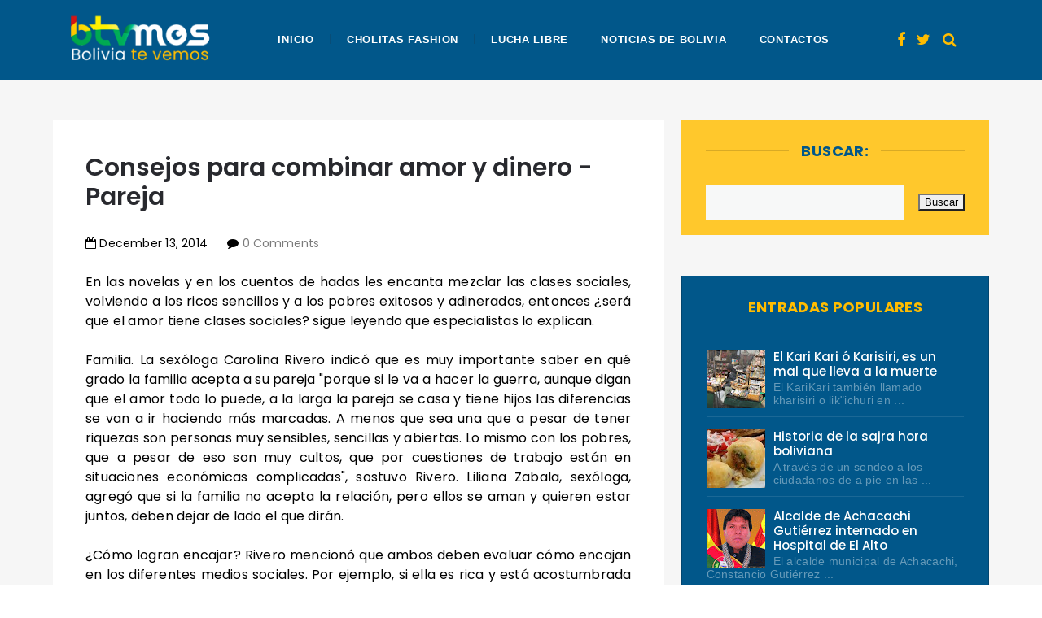

--- FILE ---
content_type: text/html; charset=UTF-8
request_url: https://www.boliviatv.net/2014/12/consejos-para-combinar-amor-y-dinero.html
body_size: 65643
content:
<!DOCTYPE html>
<html class='v2 item' dir='ltr' xmlns='http://www.w3.org/1999/xhtml' xmlns:b='http://www.google.com/2005/gml/b' xmlns:data='http://www.google.com/2005/gml/data' xmlns:expr='http://www.google.com/2005/gml/expr'>
<head>
<link href='https://www.blogger.com/static/v1/widgets/335934321-css_bundle_v2.css' rel='stylesheet' type='text/css'/>
<meta content='width=device-width,initial-scale=1,minimum-scale=1,maximum-scale=1' name='viewport'/>
<meta content='text/html;charset=UTF-8' http-equiv='Content-Type'/>
<meta content='IE=edge,chrome=1' http-equiv='X-UA-Compatible'/>
<meta content='text/html; charset=UTF-8' http-equiv='Content-Type'/>
<meta content='blogger' name='generator'/>
<link href='https://www.boliviatv.net/favicon.ico' rel='icon' type='image/x-icon'/>
<link href='https://www.boliviatv.net/2014/12/consejos-para-combinar-amor-y-dinero.html' rel='canonical'/>
<link rel="alternate" type="application/atom+xml" title="Bolivia Te Vemos - Atom" href="https://www.boliviatv.net/feeds/posts/default" />
<link rel="alternate" type="application/rss+xml" title="Bolivia Te Vemos - RSS" href="https://www.boliviatv.net/feeds/posts/default?alt=rss" />
<link rel="service.post" type="application/atom+xml" title="Bolivia Te Vemos - Atom" href="https://www.blogger.com/feeds/7167555880605282308/posts/default" />

<link rel="alternate" type="application/atom+xml" title="Bolivia Te Vemos - Atom" href="https://www.boliviatv.net/feeds/367468434633946450/comments/default" />
<!--Can't find substitution for tag [blog.ieCssRetrofitLinks]-->
<link href='https://blogger.googleusercontent.com/img/b/R29vZ2xl/AVvXsEhjxa2qEI4GSY2UolxxYvs59YUoTIUG9NAFchza64dkbuy_xHwfsETznzsF9koCG1ioP4c-pilwsB70YqQSWZoF-E95g2K9PZSSmYDkUdrzBy6EfotzL0QcJZXOoe370ERVT59lVpo2mT4/s1600/amor-y-dinero.jpg' rel='image_src'/>
<meta content='https://www.boliviatv.net/2014/12/consejos-para-combinar-amor-y-dinero.html' property='og:url'/>
<meta content='Consejos para combinar amor y dinero - Pareja' property='og:title'/>
<meta content=' En las novelas y en los cuentos de hadas les encanta mezclar las clases sociales, volviendo a los ricos sencillos y a los pobres exitosos y...' property='og:description'/>
<meta content='https://blogger.googleusercontent.com/img/b/R29vZ2xl/AVvXsEhjxa2qEI4GSY2UolxxYvs59YUoTIUG9NAFchza64dkbuy_xHwfsETznzsF9koCG1ioP4c-pilwsB70YqQSWZoF-E95g2K9PZSSmYDkUdrzBy6EfotzL0QcJZXOoe370ERVT59lVpo2mT4/w1200-h630-p-k-no-nu/amor-y-dinero.jpg' property='og:image'/>
<!-- SEO Meta Tag -->
<meta content='Consejos para combinar amor y dinero - Pareja' name='keywords'/>
<!-- SEO Title Tag -->
<title>
Consejos para combinar amor y dinero - Pareja
        | 
        Bolivia Te Vemos
</title>
<link href="//fonts.googleapis.com/css?family=Montserrat:400,700" rel="stylesheet" type="text/css">
<link href="//fonts.googleapis.com/css?family=Lato:300,400,700,900" rel="stylesheet" type="text/css">
<link href="//maxcdn.bootstrapcdn.com/font-awesome/4.6.3/css/font-awesome.min.css" rel="stylesheet">
<link href='//fonts.googleapis.com/css?family=Muli:300,300italic,regular,italic&subsets=latin&subset=latin,latin-ext' media='all' type='text/css'/>
<link href='https://fonts.googleapis.com/css?family=Poppins:400,300,500,600,700' rel='stylesheet' type='text/css'/>
<link href='https://fonts.googleapis.com/css?family=Rubik' rel='stylesheet'/>
<!-- Add the slick-theme.css if you want default styling -->
<link href='https://cdnjs.cloudflare.com/ajax/libs/slick-carousel/1.9.0/slick.css' rel='stylesheet' type='text/css'/>
<!-- Add the slick-theme.css if you want default styling -->
<link href='https://cdnjs.cloudflare.com/ajax/libs/slick-carousel/1.9.0/slick-theme.min.css' rel='stylesheet' type='text/css'/>
<style id='page-skin-1' type='text/css'><!--
/*
-----------------------------------------------
Blogger Template Style
Name:     Minimalist Clean & Responsive Blogger Template
Designer: ThemeXpose
URL:      http://www.themexpose.com
Version:  Full Version
-----------------------------------------------
*/
--></style>
<style id='template-skin-1' type='text/css'><!--
body#layout .pi-navigation{display:}
body#layout .pi-navigation li {list-style: none;}
body#layout #header{width:300px;margin:0 auto 30px;    clear: both;}
body#layout #topnav{width:44%;float:left;}
body#layout #Social_Icons_Top{width:44%;}
body#layout #featured{width:756px;margin:0 auto 30px}
body#layout .blog-grid .container{margin:0 20px}
body#layout .blog-grid .col-md-9{width:440px;float:left}
body#layout .blog-grid .col-md-3{width:300px;float:right}
body#layout footer{margin:30px 20px 0}
body#layout footer .col-md-4{float:left;width:33.3333%;}
body#layout footer .col-md-3{float:left;width:25%}
body#layout footer .col-md-2{float:left;width:16.6667%}
--></style>
<style type='text/css'>
      /* Global
      ----------------------------------------------- */
#Attribution1 {height:0px;visibility:hidden;display:none;}
#b-navbar {height:0px;visibility:hidden;display:none;}    

	html {
        font-size: 10px;
        font-family: sans-serif;
      }
      * {
        -webkit-box-sizing:border-box;
        -moz-box-sizing:border-box;
        -o-box-sizing:border-box;
        box-sizing:border-box;
      }
      :before,
      :after {
        -webkit-box-sizing:border-box;
        -moz-box-sizing:border-box;
        box-sizing:border-box
      }
      a,
      input,
      textarea,
      button,
      select {
        outline: none;
      }
      h1, .h1, h2, .h2, h3, .h3 {
        margin-top: 20px;
        margin-bottom: 10px;
      }
      h4, .h4, h5, .h5, h6, .h6 {
        margin-top: 10px;
        margin-bottom: 10px;
      }
      a:hover,
      h1:focus,
      h2:focus,
      h3:focus,
      h4:focus,
      h5:focus,
      h6:focus {
        text-decoration: none;
      }
      a:focus,
      input:focus,
      textarea:focus,
      button:focus,
      select:focus {
        outline: none !important;
        text-decoration: none;
      }
      hr{
        margin-top: 20px;
        margin-bottom: 20px;
        border: 0;
        border-top: 1px solid #eee;
        height: 0;
        -webkit-box-sizing: content-box;
        -moz-box-sizing: content-box;
        box-sizing: content-box;
      }
      body {
        position: relative;
        font-family: sans-serif;
        font-size: 15px;
        
        background-color: #fff;
        background-repeat: no-repeat;
        padding: 0;
        margin: 0;
        letter-spacing: 0.014em;
        line-height: 1.42857;
      }
      body .post.hentry{
       font-family: 'Poppins', sans-serif;
       font-size: 16px;
       line-height: 1.5;
      }
      input, textarea {
        -webkit-border-radius: 0;
        -moz-border-radius: 0;
        -ms-border-radius: 0;
        -o-border-radius: 0;
        border-radius: 0;
      }
      input[type="search"],
      input[type="text"],
      input[type="url"],
      input[type="number"],
      input[type="password"],
      input[type="email"],
      input[type="file"] {
        background: none;
        border: 0;
        background-color: #f7f8f8;
        height: 42px;
        line-height: 42px;
        padding: 0 15px;
        color: #888888;
        font-family: "Lato", sans-serif !important;
        font-size: 14px;
        -webkit-appearance: none;
        -moz-appearance: none;
        appearance: none;
      }
      input[type=number]::-webkit-outer-spin-button,
      input[type=number]::-webkit-inner-spin-button {
        -webkit-appearance: none;
        margin: 0;
      }
      input[type=number] {
        -moz-appearance: textfield;
      }
      select {
        border: 1px solid #eee;
        height: 42px;
        line-height: 42px;
        padding: 0 10px;
        color: #888888;
        font-family: "Lato", sans-serif;
        font-size: 14px;
      }
      textarea {
        background: none;
        border: 0;
        background-color: #f7f8f8;
        resize: none;
        padding: 15px;
        height: 100px;
        color: #888888;
        font-family: "Lato", sans-serif;
        font-size: 14px;
        vertical-align: middle;
      }
      input::-webkit-input-placeholder {
        color: #888888;
      }
      input:-moz-placeholder {
        color: #888888;
      }
      input::-moz-placeholder {
        color: #888888;
      }
      input:-ms-input-placeholder {
        color: #888888;
      }
      textarea::-webkit-input-placeholder {
        color: #888888;
      }
      textarea:-moz-placeholder {
        color: #888888;
      }
      textarea::-moz-placeholder {
        color: #888888;
      }
      textarea:-ms-input-placeholder {
        color: #888888;
      }
      a {
        color: #484848;
        text-decoration: none;
        -webkit-transition: all 0.3s ease;
        -moz-transition: all 0.3s ease;
        -ms-transition: all 0.3s ease;
        -o-transition: all 0.3s ease;
        transition: all 0.3s ease;
        letter-spacing: 0.002em;
      }
      a:hover {
        color: #000;
      }
      code, kbd, pre, samp {
        font-family: "Raleway", sans-serif;
        font-size: inherit;
        -webkit-border-radius: 0;
        -moz-border-radius: 0;
        -ms-border-radius: 0;
        -o-border-radius: 0;
        border-radius: 0;
        letter-spacing: 0.015em;
      }
      code {
        background-color: #eee;
        letter-spacing: 0.015em;
      }
      img {
        max-width: 100%;
        height: auto;
        vertical-align: middle;
        border: 0;
      }
      p {
        line-height: 1.8em;
        letter-spacing: 0;
      }
      ol li, ul li {
        letter-spacing: 0.02em;
      }
      ::-moz-selection {
        color: #fff;
        background-color: #f09a75;
      }
      ::selection {
        color: #fff;
        background-color: #01578a;
      }
      #page-wrap {
        position: relative;
        overflow: hidden;
        background-color: #01578A;
        z-index: 9;
        -webkit-transition: all 0.3s ease;
        -moz-transition: all 0.3s ease;
        -ms-transition: all 0.3s ease;
        -o-transition: all 0.3s ease;
        transition: all 0.3s ease;
 
      }
      .container {
        width: 1150px;
        position: relative;
        padding-right: 15px;
        padding-left: 15px;
        margin-right: auto;
        margin-left: auto;
      }
      .row {
        margin-right: -15px;
        margin-left: -15px;
      }
      .tb {
        display: table;
        width: 100%;
      }
      .tb-cell {
        display: table-cell;
        vertical-align: middle;
      }
div#header h1 {
    color: #000;
}

      .h1, h1 {
        font-family: "Montserrat", sans-serif;
        font-weight: 700;
        font-size: 21px;
        color: #484848;
        line-height: 1.4em;
        letter-spacing: 0.01em;
      }
      .h1 a, h1 a {
        color: inherit;
      }
      .h2, h2 {
        font-family: "Montserrat", sans-serif;
        font-weight: 700;
        font-size: 30px;
        color: #484848;
        line-height: 1.4em;
        letter-spacing: 0.02em;
      }
      .h2 a, h2 a {
        color: inherit;
      }
      .h3, h3 {
        font-family: 'Rubik'
;
        font-weight: 700;
        font-size: 22px;
        color: #484848;
        line-height: 1.15em;
        letter-spacing: 0.01em;
      }
      .h3 a, h3 a {
        color: inherit;
      }
      .h4, h4 {
        font-family: "Montserrat", sans-serif;
        font-weight: 700;
        font-size: 16px;
        color: #484848;
        line-height: 1.5em;
        letter-spacing: 0.01em;
      }
      .h4 a, h4 a {
        color: inherit;
      }
      .h5, h5 {
        font-family: "Montserrat", sans-serif;
        font-weight: 700;
        font-size: 14px;
        color: #484848;
        line-height: 1.5em;
        letter-spacing: 0.01em;
      }
      .h5 a, h5 a {
        color: inherit;
      }
      .h6, h6 {
        font-family: "Montserrat", sans-serif;
        font-weight: 700;
        font-size: 12px;
        color: #484848;
        line-height: 1.5em;
        letter-spacing: 0.01em;
      }
      .h6 a, h6 a {
        color: inherit;
      }
      .pi-btn {
        display: inline-block;
        background: none;
        box-shadow: none;
        outline: none;
        cursor: pointer;
        font-family: "Montserrat", sans-serif;
        font-size: 10px;
        font-weight: 400;
        color: #535353;
         border: 4px double #D8D8D8;
        text-align: center;
        text-transform: uppercase;
        padding: 13px 22px;
      }
      .pi-btn:hover {
        border-color: #f09a75;
        color: #f09a75;
      }
      .fl {
        float: left;
      }
      .fr {
        float: right;
      }
      blockquote, .blockquote {
        padding: 10px 20px;
        margin: 0 0 20px;
      }
      .slick-next:before, .slick-prev:before {
          color: rgb(255, 188, 0);
      }
      .topbannercarousel .slick-next,.topbannercarousel .slick-prev {margin-top:-3%;} 
      .topbannercarousel .slick-next:before, .slick-prev:before{font-size:25px; opacity:1;}
      .topbannercarousel1 .slick-next:before, .slick-prev:before{font-size:25px; opacity:1;}
      .topbannercarousel1 .slick-next,.topbannercarousel1 .slick-prev {margin-top:-3%;} 


      blockquote, .blockquote {
        border: 0;
        font-size: 14px;
        font-style: italic;
        padding-left: 30px;
        margin-top: 15px;
        margin-bottom: 20px;
        border-left: 3px solid #f09a75;
      }
      blockquote cite, .blockquote cite {
        display: inline-block;
        font-family: "Montserrat", sans-serif;
        font-size: 10px;
        font-style: normal;
        margin-top: 5px;
        text-transform: uppercase;
        text-decoration: underline;
      }
      abbr {
        color: #A1D71A;
        border-width: 2px;
      }
      mark, .mark {
        background-color: #f09a75;
      }
      .icon {
        display: inline-block;
        font-style: normal;
      }
      .autoHeight {
        -webkit-transition: all 0.3s ease;
        -moz-transition: all 0.3s ease;
        -ms-transition: all 0.3s ease;
        -o-transition: all 0.3s ease;
        transition: all 0.3s ease;
      }
      .text-center {
        text-align: center;
      }
      article, aside, details, figcaption, figure, footer, header, hgroup, main, nav, section, summary {
        display: block;
      }
      .section, .widget {
        margin: 0;
        padding: 0;
      }
      .col-md-2, .col-md-3, .col-md-4, .col-md-6, .col-md-9 {
        float:left;
        position: relative;
        min-height: 1px;

      }

      .col-md-9 {
        width:67%;
      }
      .col-md-6 {
        width:50%;
      }
      .col-md-4 {
        width:33.33333333%;
      }
      .col-md-3 {
        width:33%;
    padding-left: 16px;
      }
      .col-md-2 {
        width:16.66666667%;
      }
      .clearfix::after, .dl-horizontal dd::after, .container::after, .container-fluid::after, .row::after, .form-horizontal .form-group::after, .btn-toolbar::after, .btn-group-vertical > .btn-group::after, .nav::after, .navbar::after, .navbar-header::after, .navbar-collapse::after, .pager::after, .panel-body::after, .modal-footer::after {
        clear: both;
      }
      .clearfix::before, .clearfix::after, .dl-horizontal dd::before, .dl-horizontal dd::after, .container::before, .container::after, .container-fluid::before, .container-fluid::after, .row::before, .row::after, .form-horizontal .form-group::before, .form-horizontal .form-group::after, .btn-toolbar::before, .btn-toolbar::after, .btn-group-vertical > .btn-group::before, .btn-group-vertical > .btn-group::after, .nav::before, .nav::after, .navbar::before, .navbar::after, .navbar-header::before, .navbar-header::after, .navbar-collapse::before, .navbar-collapse::after, .pager::before, .pager::after, .panel-body::before, .panel-body::after, .modal-footer::before, .modal-footer::after {
        display: table;
        content: " ";
      }

      /* Preloader
      ----------------------------------------------- */
      #preloader {
        position: fixed;
        display: table;
        text-align: center;
        width: 100%;
        height: 100%;
        top: 0;
        left: 0;
        background-color: rgba(255, 255, 255, 0.85);
        z-index: 999999999;
      }
      #preloader .page-loading .item-icon {
        width: 40px;
        height: 40px;
        margin: auto;
        opacity: .9;
        border-right: 3px solid #f09a75;
        border-bottom: 3px solid transparent;
        border-radius: 100%;
        -webkit-animation: spin 1s linear infinite;
        -moz-animation: spin 1s linear infinite;
        -o-animation: spin 1s linear infinite;
        animation: spin 1s linear infinite;
      }
      @keyframes spin {
        0% {
          transform: rotate(0deg);
        }
        50% {
          transform: rotate(180deg);
        }
        100% {
          transform: rotate(359deg);
        }
      }
      @-webkit-keyframes spin {
        0% {
          -webkit-transform: rotate(0deg);
        }
        50% {
          -webkit-transform: rotate(180deg);
        }
        100% {
          -webkit-transform: rotate(359deg);
        }
      }
      @-moz-keyframes spin {
        0% {
          -moz-transform: rotate(0deg);
        }
        50% {
          -moz-transform: rotate(180deg);
        }
        100% {
          -moz-transform: rotate(359deg);
        }
      }
      @-o-keyframes spin {
        0% {
          -o-transform: rotate(0deg);
        }
        50% {
          -o-transform: rotate(180deg);
        }
        100% {
          -o-transform: rotate(359deg);
        }
      }

      /* Header
      ----------------------------------------------- */
.needo {
  height: 58px;
}
      .header {
        position: relative;

      }
      .header .logo {
        padding: 15px 0px;
      }
      .header .logo a {
        display: inline-block !important;
        margin: 0 auto;
      }
      .header .logo img {
       
      }
      .header.header-responsive .logo {
        margin-bottom: 0;
        
      }
      .header.header-responsive .pi-navigation {
        position: fixed;
        top: 0;
        bottom: auto;
        border-top: 0;
      }
      .header.header-responsive nav.pi-navigation{
width:55%;
}



div#topnav h2 {
  display: none;
}
.zoom-gallery {
    position: relative;
}

.vw-post-share > i:hover {
    color: #B41801;
}

.vw-post-shares i {
    color: #fff;
}

.vw-post-share > i {
    font-size: 13px;
    margin: 0 4px;
}
.vw-post-shares {
    background-color: rgba(255, 255, 255, 0.2);
    padding: 3px 5px;
    border-radius: 2px;
    display: inline-block;
    -webkit-transition: background-color 0.2s ease-out;
    -moz-transition: background-color 0.2s ease-out;
    transition: background-color 0.2s ease-out;
    position: absolute;
    bottom: 5px;
    right: 5px;
    z-index: 999;
}
.pi-navigation .navlist{text-align:center}
 .pi-navigation {

    position: relative;
    z-index: 9;
    z-index: 1;
    height: 61px;
    width: 100%;
    text-align: center;
    background: #01578A;
    -webkit-backface-visibility: hidden;
    backface-visibility: hidden;
z-index:99999;
      }
      .pi-navigation.nav-fixed {
        position: fixed;
        top: 0;
        bottom: auto;
width: 100%;
    left: 0;
      }
      .pi-navigation .container {
        height: 100%;
      }
     
      .pi-navigation .search-box {
        position: absolute;
        top: 50%;
        right: -12px;
        -webkit-transform: translateY(-50%);
        -moz-transform: translateY(-50%);
        -ms-transform: translateY(-50%);
        -o-transform: translateY(-50%);
        transform: translateY(-50%);
      }
      .pi-navigation .search-box input[type="search"] {
        position: absolute;
        height: 40px;
        line-height: 40px;
        background-color: #fff;
        border: 1px solid #eee;
        top: 30px;
        right: 25px;
        width: 50%;
        opacity: 0;
        visibility: hidden;
        -webkit-transition: all 0.3s ease;
        -moz-transition: all 0.3s ease;
        -ms-transition: all 0.3s ease;
        -o-transition: all 0.3s ease;
        transition: all 0.3s ease;
      }
      .pi-navigation .search-box input[type="search"].fadein {
        width: 200px;
        opacity: 1;
        visibility: visible;
      }

.pi-navigation .navlist li a {
    display: inline-block;

    font-size: 10px;

    text-transform: uppercase;
    line-height: 61px;
    color: #fff;
    font-size: 13px;
    letter-spacing: .7px;
    font-weight: 600;
    font-family: 'Muli',sans-serif;
}
      .pi-navigation .search-box .icon-search {
        display: block;
        position: absolute;
        width: 40px;
        height: 20px;
        text-align: center;
        cursor: pointer;
        color: #aaa;
        right: 15px;
        top: 50%;
        -webkit-transform: translateY(-50%);
        -moz-transform: translateY(-50%);
        -ms-transform: translateY(-50%);
        -o-transform: translateY(-50%);
        transform: translateY(-50%);
        -webkit-transition: all 0.3s ease;
        -moz-transition: all 0.3s ease;
        -ms-transition: all 0.3s ease;
        -o-transition: all 0.3s ease;
        transition: all 0.3s ease;
      }
      .pi-navigation .search-box .icon-search .fa {
        line-height: 18px;
      }
      .pi-navigation .search-box .icon-search.active, .pi-navigation .search-box .icon-search:hover {
        color: #f09a75;
      }
      .pi-navigation .search-box .icon-search:before {
        content: '';
        display: block;
        position: absolute;
        border-left: 1px solid #999;
        height: 16px;
        width: 0;
        margin: auto;
        top: 0;
        bottom: 0;
        left: 0;
      }
      .pi-navigation .share-box {
        position: absolute;
        top: 47%;
        right: 60px;
        -webkit-transform: translateY(-50%);
        -moz-transform: translateY(-50%);
        -ms-transform: translateY(-50%);
        -o-transform: translateY(-50%);
        transform: translateY(-50%);
      }
    



 .pi-navigation1{
        position: relative;
        bottom: 0;
        left: 0;
        width: 100%;
        
        
        z-index: 9999;
        height: 50px;
        -webkit-transform: translateZ(0);
        -moz-transform: translateZ(0);
        -ms-transform: translateZ(0);
        -o-transform: translateZ(0);
        transform: translateZ(0);

   
      }
      .pi-navigation1.nav-fixed {
        position: fixed;
        top: 0;
        bottom: auto;
      }
      .pi-navigation1 .container {
        height: 100%;
      }

div#topnav {
    width: 50%;
    float: left;
}

    
      .pi-navigation1 .share-box a {
        display: inline-block;
        margin: 0 5px;
        color: rgb(255, 188, 0);
    line-height: 50px;
        font-size: 18px;
      }
      .pi-navigation1 .share-box a:hover {
        color: #fff;
      }



      .navlist {
        position: relative;
        font-size: 0;
        list-style: none;
        padding: 0;
        margin-bottom: 0;
      }
      .navlist > li.menu-item-has-children.item-plus > a {
        position: relative;
      }
      .navlist > li.menu-item-has-children.item-plus > a:after,
      .navlist > li > ul > li.menu-item-has-children.item-plus > a:after {
        content: '+';
        display: inline-block;
        margin-left: 4px;
      }
      .navlist > li > .sub-menu {
        -webkit-transform: translateY(10px);
        -moz-transform: translateY(10px);
        -ms-transform: translateY(10px);
        -o-transform: translateY(10px);
        transform: translateY(10px);
      }
      .navlist li {
        position: relative;
        display: inline-block;
        margin-left: 20px;
        margin-right: 20px;
      }
      .navlist li a {
        display: inline-block;
        font-family: "Montserrat", sans-serif;
        font-size: 11px;
        color: #aaa;
        text-transform: uppercase;
        line-height: 51px;
      }
      .navlist li:first-child {
        margin-left: 0;
      }
      .navlist li .sub-menu {
        position: absolute;
        background-color: #fefefe;
        width: 205px;
        padding: 0;
        list-style: none;
        left: -15px;
        top: 97%;
        border: 1px solid #f3f3f3;
        opacity: 0;
        visibility: hidden;
        -webkit-transition: all 0.3s ease;
        -moz-transition: all 0.3s ease;
        -ms-transition: all 0.3s ease;
        -o-transition: all 0.3s ease;
        transition: all 0.3s ease;
      }
      .navlist li .sub-menu li {
        display: block;
        margin: 0;
      }
      .navlist li .sub-menu li a {
        display: block;
        padding: 0 15px;
        border-bottom: 1px solid #f3f3f3;
        line-height: 40px;
        text-align: left;
        color: #28292e;
      }
      .navlist > li > .sub-menu > li:last-child > a,
      .navlist > li > .sub-menu > li > .sub-menu > li:last-child > a {
        border: 0;
      }
      .navlist li .sub-menu .sub-menu {
        left: 100%;
        top: -1px;
      }
      .navlist li.current-menu-parent > a,
      .navlist li.current-menu-item > a, .navlist li:hover > a {
        color: rgb(255, 188, 0);
      }
      .navlist li:hover > .sub-menu {
        opacity: 1;
        visibility: visible;
        -webkit-transform: translateY(0);
        -moz-transform: translateY(0);
        -ms-transform: translateY(0);
        -o-transform: translateY(0);
        transform: translateY(0);
      }
      .navlist li.megamenu {
        position: static;
      }
      .navlist li.megamenu:after {
        content: '';
        display: block;
        clear: both;
      }
      .navlist li.megamenu .sub-menu {
        width: 100%;
        padding: 15px;
        left: 0;
        background-color: #fff;
        -webkit-box-shadow: 0 2px 2px rgba(0, 0, 0, 0.08);
        -moz-box-shadow: 0 2px 2px rgba(0, 0, 0, 0.08);
        box-shadow: 0 2px 2px rgba(0, 0, 0, 0.08);
      }
      .navlist li.megamenu .sub-menu li {
        float: left;
        padding: 10px;
        background: none;
      }
      .navlist li.megamenu .sub-menu li a {
        border: 0;
        line-height: 2em;
        font-size: 12px;
      }
      .navlist li.megamenu .post {
        text-align: center;
        background-color: #fff;
        padding: 10px 10px 20px 10px;
      }
      .navlist li.megamenu .post .post-media img {
        width: 100%;
      }
      .navlist li.megamenu .post h2 {
        font-size: 12px;
        color: #484848;
        text-transform: uppercase;
        margin-top: 9px;
        margin-bottom: 5px;
      }
      .navlist li.megamenu .post h2 a {
        color: inherit;
        text-overflow: ellipsis;
        overflow: hidden;
        white-space: nowrap;
      }
      .navlist li.megamenu .post h2 a:hover {
        color: #f09a75;
      }
      .navlist li.megamenu .post .post-date {
        font-size: 12px;
      }
      .navlist li.megamenu.col-5 .sub-menu li {
        width: 20%;
      }
      .navlist li.megamenu.col-4 .sub-menu li {
        width: 25%;
      }
      .navlist li.megamenu.col-3 .sub-menu li {
        width: 33.3333333333%;
      }
      .navlist li.megamenu.col-2 .sub-menu li {
        width: 50%;
      }
      .navlist li.megamenu.col-1 .sub-menu li {
        width: 100%;
      }
      .navlist.off-canvas {
        position: fixed;
        width: 250px;
        top: 50px;
        left: 0;
        padding: 0;
        overflow-x: hidden;
        overflow-y: auto;
        background-color: #f7f9f9;
        -webkit-box-shadow: 0 100px 0 0 #f7f9f9;
        -moz-box-shadow: 0 100px 0 0 #f7f9f9;
        box-shadow: 0 100px 0 0 #f7f9f9;
        z-index: 99999;
        -webkit-transform: translateX(-100%);
        -moz-transform: translateX(-100%);
        -ms-transform: translateX(-100%);
        -o-transform: translateX(-100%);
        transform: translateX(-100%);
        -webkit-transition: all 0.3s ease;
        -moz-transition: all 0.3s ease;
        -ms-transition: all 0.3s ease;
        -o-transition: all 0.3s ease;
        transition: all 0.3s ease;
      }
      .navlist.off-canvas li {
        position: static;
        display: block;
        margin: 0;
      }
      .navlist.off-canvas li a {
        display: block;
        border-bottom: 1px solid #eee;
        line-height: 42px;
        padding: 0 15px;
        text-align: left;
        color: #28292e;
      }
      .navlist.off-canvas li .sub-menu {
        opacity: 1;
        visibility: visible;
        position: absolute;
        border: 0;
        width: 100%;
        min-height: 100%;
        top: 0;
        left: 0;
        background-color: #f7f9f9;
        -webkit-transform: translateX(-100%);
        -moz-transform: translateX(-100%);
        -ms-transform: translateX(-100%);
        -o-transform: translateX(-100%);
        transform: translateX(-100%);
      }
      .navlist.off-canvas li .sub-menu li a {
        border-bottom: 1px solid #eee;
      }
      .navlist.off-canvas li .sub-menu.sub-menu-active {
        -webkit-transform: translateX(0);
        -moz-transform: translateX(0);
        -ms-transform: translateX(0);
        -o-transform: translateX(0);
        transform: translateX(0);
        z-index: 999;
      }
      .navlist.off-canvas li.megamenu .sub-menu {
        padding: 0 15px;
        -webkit-box-shadow: 0;
        -moz-box-shadow: 0;
        box-shadow: 0;
      }
      .navlist.off-canvas li.megamenu .sub-menu li {
        width: 100% !important;
        float: none;
        padding: 10px 0;
      }
      .navlist.off-canvas li.megamenu .sub-menu li a {
        border: 0;
      }
      .navlist.off-canvas li.megamenu .sub-menu li.back-mb {
        width: auto !important;
        background-color: #f3f3f3;
        margin-left: -15px;
        margin-right: -15px;
        margin-bottom: 10px;
      }
      .navlist.off-canvas li.megamenu .sub-menu li.back-mb a {
        font-size: 11px;
      }
      .navlist.off-canvas li.megamenu .sub-menu li:last-child {
        padding-bottom: 30px;
      }
      .navlist.off-canvas li.back-mb {
        background-color: rgba(0, 0, 0, 0.02);
      }
      .navlist.off-canvas.off-canvas-active {
        -webkit-transform: translateX(0);
        -moz-transform: translateX(0);
        -ms-transform: translateX(0);
        -o-transform: translateX(0);
        transform: translateX(0);
      }
      .navlist.off-canvas .submenu-toggle {
        position: absolute;
        right: 0;
        width: 42px;
        height: 42px;
        text-align: center;
        cursor: pointer;
        background-color: #eff1f1;
        background-color: rgba(0, 0, 0, 0.02);
        border-left: 1px solid #f2f2f2;
        color: #383838;
        -webkit-transform: translateY(-43px);
        -moz-transform: translateY(-43px);
        -ms-transform: translateY(-43px);
        -o-transform: translateY(-43px);
        transform: translateY(-43px);
      }
      .navlist.off-canvas .submenu-toggle .fa {
        font-size: 14px;
        line-height: 42px;
      }
      .open-menu {
        display: none;
        position: absolute;
        width: 50px;
        height: 14px;
        cursor: pointer;
        margin: auto;
        top: 0;
        left: 0;
        bottom: 0;
        z-index: 999;
      }
      .open-menu .item {
        position: absolute;
        display: block;
        font-size: 0;
        width: 20px;
        height: 2px;
        background-color: #fff;
        margin: auto;
        left: 0;
        right: 0;
        overflow: hidden;
        z-index: 1;
        -webkit-transition: all 0.3s ease;
        -moz-transition: all 0.3s ease;
        -ms-transition: all 0.3s ease;
        -o-transition: all 0.3s ease;
        transition: all 0.3s ease;
      }
      .open-menu .item-1 {
        top: 0;
      }
      .open-menu .item-2 {
        top: 0;
        bottom: 0;
      }
      .open-menu .item-3 {
        bottom: 0;
      }
      .open-menu.toggle-active .item {
        background-color: #f09a75;
      }
      .close-menu {
        position: absolute;
        width: 50px;
        height: 14px;
        cursor: pointer;
        margin: auto;
        top: 0;
        left: 0;
        bottom: 0;
        z-index: 99999;
        display: none;
      }


  
      /* Main content
      ----------------------------------------------- */
      .blog-content {
        background-color: #f6f6f6;
       padding-bottom: 50px;
       }
      .blog-content .content {
        margin-bottom: 30px;
      }
      .blog-content .content .post-wrapper:after {
        content: '';
        display: table;
        clear: both;
      }
      .blog-content .post {
        position: relative;
        background-color: #fff;
        margin-bottom: 10px;
      }
      .blog-content .post:after {
        content: '';
        display: table;
        clear: both;
      }
      .blog-content .post .post-media {
        position: relative;
        overflow: hidden;
      }
      .blog-content .post .post-media .image-wrap {
        display: block;
      }
      .blog-content .post .post-media img {
        width: 100%;
      }

     
      .blog-content .post .post-cat {
        position: absolute;
        display: block;
        font-family: "Montserrat", sans-serif;
        font-size: 10px;
        text-transform: uppercase;
        top: 36px;
        left: 5px;
   
        -webkit-transform: translateY(-100%);
        -moz-transform: translateY(-100%);
        -ms-transform: translateY(-100%);
        -o-transform: translateY(-100%);
        transform: translateY(-100%);
        -webkit-transition: all 0.3s ease;
        -moz-transition: all 0.3s ease;
        -ms-transition: all 0.3s ease;
        -o-transition: all 0.3s ease;
        transition: all 0.3s ease;
      }
      .blog-content .post .post-cat a {
        display: inline-block;
        color: #fff;
        padding: 4px 8px;
        background-color:#f09a75;
        margin: 5px;
      }
      .blog-content .post .post-cat a:hover {
        background-color: #444;
      }
      .blog-content .post .post-body {
        position: relative;
        padding: 40px 30px 0 30px;
        margin-bottom: 40px;
      }
      .blog-content .post .post-body:after {
        content: '';
        display: table;
        clear: both;
      }
      .blog-content .post .post-body .post-author {
        margin-bottom: 35px;
  padding: 0 25px;
      }
      .blog-content .post .post-body .post-author .image-thumb {
        width: 32px;
        height: 32px;
        overflow: hidden;
        -webkit-border-radius: 50%;
        -moz-border-radius: 50%;
        -ms-border-radius: 50%;
        -o-border-radius: 50%;
        border-radius: 50%;
        display: inline-block;
        vertical-align: middle;
        margin-right: 5px;
      }
      .blog-content .post .post-body .post-author .image-thumb img {
        width: 100%;
      }
      .blog-content .post .post-body .post-author .name-author {
        display: inline-block;
        vertical-align: middle;
        font-family: "Montserrat", sans-serif;
        font-size: 10px;
        color: #484848;
        text-transform: uppercase;
      }
      .blog-content .post .post-body .post-author .name-author cite {
        -webkit-transition: all 0.3s ease;
        -moz-transition: all 0.3s ease;
        -ms-transition: all 0.3s ease;
        -o-transition: all 0.3s ease;
        transition: all 0.3s ease;
      }
      .blog-content .post .post-body .post-author .name-author:before {
        content: '// ';
      }
      .blog-content .post .post-body .post-author a:hover * {
        color: #f09a75;
      }
      .blog-content .post .post-body .post-title h1 {
        font-size: 18px;
        color: #484848;
        text-transform: uppercase;
        margin-top: 0;
      }
      .blog-content .post .post-body .post-title h2 {
        margin-top: 0;
    font-size: 18px;
    font-family: 'Poppins';
    font-style: normal;
    font-weight: bold;
    line-height: 1.4em;
    position: relative;
    text-transform: none;
    color: #545454;
    letter-spacing: 1px;
      }

.pi-navigation .navlist li:after {
    content: "";
    display: inline-block;
    position: absolute;
    right: -20px;
    top: 50%;
    font-size: 25px;
    border-right: 1px solid #28292e;
    height: 12px;
    line-height: 12px;
    width: 1px;
    margin-top: -7px;
    opacity: .2;
}

li.megamenu.col-5.menu-item-has-children.item-plus:after {
    content: "";
    position: relative;
    top: 2px;

}
.pi-navigation .navlist li ul li:after,.pi-navigation .navlist li:last-child:after {
display:none
}

.popular-posts .item-content .item-snippet {
    font-size: 13.5px;
    color: rgba(255, 255, 255, 0.4);
}  

      .blog-content .post .post-body .post-title h2 a {
        display: block;
        color: inherit;
    
      }
      .blog-content .post .post-body .post-title h2 a:hover {
        color: #333;
      }
      .blog-content .post .post-body .post-entry {
        margin-top: 0px;
        line-height: 1.8em;
        letter-spacing: 0.02em;

      }
      .blog-content .post .post-body .post-link {
        display: inline-block;
        margin-top: 30px;
      }
      .blog-content .post .post-body .post-share {
        position: absolute;
        display: inline-block;
        min-height: 42px;
        right: 30px;
        bottom: 0;
        padding-right: 25px;
        -webkit-user-select: none;
        -moz-user-select: none;
        -ms-user-select: none;
      }
      .blog-content .post .post-body .post-share .share-toggle {
        position: absolute;
        right: 0;
        top: 0;
        font-size: 14px;
        height: 42px;
        line-height: 40px;
        padding: 0;
        border: 0;
        color: #f09a75;
      }
      .blog-content .post .post-body .post-share .share {
        -webkit-transform: translateX(20px);
        -moz-transform: translateX(20px);
        -ms-transform: translateX(20px);
        -o-transform: translateX(20px);
        transform: translateX(20px);
        opacity: 0;
        padding: 10px 0 0;
        visibility: hidden;
        -webkit-transition: all 0.3s ease;
        -moz-transition: all 0.3s ease;
        -ms-transition: all 0.3s ease;
        -o-transition: all 0.3s ease;
        transition: all 0.3s ease;
      }
      .blog-content .post .post-body .post-share .share a {
          display: inline-block;
          color: #535353;
          line-height: 36px;
          line-height: 5px;
          border: 1px solid #ddd;
          padding: 8px;
          width: 34px;
          text-align: center;
      }
      .blog-content .post .post-body .post-share .share a:hover {
        color: #f09a75;
      }
      .blog-content .post .post-body .post-share .share.share-active {
        -webkit-transform: translateX(5px);
        -moz-transform: translateX(5px);
        -ms-transform: translateX(5px);
        -o-transform: translateX(5px);
        transform: translateX(5px);
        opacity: 1;
        visibility: visible;
      }
      .blog-content .post:hover .post-meta .post-format {
        color: #f09a75;
      }

      .ismobile .blog-content .post .post-cat {
        -webkit-transform: translateY(0);
        -moz-transform: translateY(0);
        -ms-transform: translateY(0);
        -o-transform: translateY(0);
        transform: translateY(0);
      }
      .blog-heading {
        position: relative;
        padding: 30px 0;
        background-color: #f3f5f5;
        border-bottom: 1px solid #eee;
        z-index: 9;
      }
      .blog-heading h1 {
        margin: 0;
        font-size: 30px;
        letter-spacing: 0.03em;
      }
      .blog-heading p {
        margin: 0;
        letter-spacing: 0.03em;
        color: #666;
      }
      .post-slider .owl-controls .owl-buttons {
        position: static;
        margin: 0;
        padding: 0;
        height: 0;
        opacity: 1;
        visibility: visible;
      }
      .post-slider .owl-controls .owl-buttons > div {
        position: absolute;
        margin: auto;
        top: 50%;
        -webkit-transform: translateY(-50%);
        -moz-transform: translateY(-50%);
        -ms-transform: translateY(-50%);
        -o-transform: translateY(-50%);
        transform: translateY(-50%);
        z-index: 9;
        opacity: .8;
        -webkit-transition: all 0.3s ease;
        -moz-transition: all 0.3s ease;
        -ms-transition: all 0.3s ease;
        -o-transition: all 0.3s ease;
        transition: all 0.3s ease;
      }
      .post-slider .owl-controls .owl-buttons > div .fa {
        border: 0;
        background-color: #fff;
        color: #333;
      }
      .post-slider .owl-controls .owl-buttons > div.owl-prev {
        left: 10px;
      }
      .post-slider .owl-controls .owl-buttons > div.owl-next {
        right: 10px;
      }
      .post-slider .owl-controls .owl-pagination {
        margin-top: 0;
        position: absolute;
        width: 100%;
        left: 0;
        bottom: 10px;
        z-index: 9;
      }
      .post-slider .owl-controls .owl-pagination .owl-page {
        position: relative;
      }
      .post-slider .owl-controls .owl-pagination .owl-page > span {
        border: 0;
        background-color: #fff;
      }
      .post-slider .owl-controls .owl-pagination .owl-page.active > span {
        border-color: #f09a75;
        background-color: #f09a75;
      }
      .post-slider:hover .owl-controls .owl-buttons > div {
        opacity: 1;
      }

      body.single-post .blog-content .post .post-body {
        margin-bottom: 30px;
      }
      body.single-post .blog-content .post .post-body .post-share {
        position: relative;
        float: right;
        width: 100%;
        text-align: right;
        right: 0;
        padding-top: 30px;
      }
      body.single-post .blog-content .post .post-body .post-share .share-toggle {
        top: 30px;
      }
      .post .wp-caption {
        display: inline-block;
      }
      .post .wp-caption,
      .post .wp-caption img {
        width: auto !important;
      }
      .post .wp-caption img {
        position: relative;
        margin-bottom: 10px;
        top: 5px;
      }
      .post .wp-caption .wp-caption-text {
        font-size: 12px;
        font-style: italic;
        text-align: center;
        margin-bottom: 10px;
      }
      .alignleft {
        float: left;
        margin-right: 30px;
      }
      .aligncenter {
        display: block;
        margin-left: auto;
        margin-right: auto;
      }
      .alignright {
        float: right;
        margin-left: 30px;
      }
      .blog-pager {
        display: block;
        overflow: hidden;
        
        margin-top: 0;
        margin-bottom: 10px;
        padding: 20px 30px 10px;
      }
      .blog-pager a {
          display: inline-block;
          font-family: "Poppins", sans-serif;
          font-size: 14px;
          color: #ffbc00;
          font-weight: 500;
          text-transform: uppercase;
      }
      .blog-pager a:hover {
        color: #fff;
      }
      .blog-standard .content {
        margin-top: 50px;
      }
      .blog-grid .content {
        margin-top: 50px;
      }
      .blog-grid .grid-item:first-child .post {
        background: rgb(1, 87, 138);
       }
      .blog-grid .grid-item:first-child .post .post-body .post-title h2 a {
        color:rgba(255, 255, 255, .85);
      }
      .blog-grid .grid-item:first-child .post .post-body .post-title h2 a:hover {
        color:#fff;
      }
      .blog-grid .grid-item:first-child .post .post-body {
        color:rgba(255, 255, 255, .6);
      }
      .blog-grid .grid-item:first-child .post .meta-post {
        border-top: 1px solid rgba(238, 238, 238, .15);
        border-bottom: 1px solid rgba(238, 238, 238, .15);
      }
      
  .blog-grid .grid-item:nth-child(3) .post {
        background: rgb(255, 200, 44);
       }
      .blog-grid .grid-item:nth-child(3) .post .post-body .post-title h2 a {
        color:rgb(1, 87, 138);
     }
     .blog-grid .grid-item:nth-child(3) .post .meta-post {
        border-top: 1px solid rgba(238, 238, 238, .3);
        border-bottom: 1px solid rgba(238, 238, 238, .3);
      }

      .blog-grid .grid-item .post {
        margin-right: 20px;
       }
      .blog-grid .grid-item:nth-child(2n+2) .post {
        margin-right: 0px;
       }
       .blog-grid .post-inner .post {
        margin-right: 20px;
       }
      .blog-grid .post {
        margin-bottom: 30px;
        padding: 20px;
      }
      .blog-grid .post .post-body {
        padding: 20px 0px 0 0px;
        font-size: 14px;
        margin-bottom: 20px;
        line-height: 1.7em;
        color: #666666;
        letter-spacing: 0px;
        font-family: sans-serif;
      }
      .blog-grid .post .post-body .post-share {
        right: 25px;
      }

      .status-msg-wrap {
        font-size: 100%;
        width: 100%;
        background-color: #fff;
        margin: 0 auto 30px;
        padding: 19px;
      }
      .status-msg-body {
        position: relative;
        text-align: left;
        padding: 0px;
      }
      .status-msg-body b {
        color: #fff;
        padding: 3px;
        margin: 0 5px 0 0;
        background-color: #ffbc00;
        border-radius: 2px;
      }
      .status-msg-border {
        display: none;
      }

#footer .Label .cloud-label-widget-content .label-size a:hover {
    color: #fff;
}

.meta-post {
    display: block;
    width: 100%;
    padding: 15px 0;
    font-size: 11px;
    font-family: 'Poppins',arial;
    text-align: center;
    font-weight: 900;
    border-top: 1px solid #eee;
    border-bottom: 1px solid #eee;
}

.meta-post > div {
    margin-right: 15px;
    display: inline-block;
}

.meta-post .share .caption {
    display: inline-block;
    margin-right: 10px;
    color: #939393;
    font-size: 11px;
    font-family: 'Poppins',arial;
    text-transform: uppercase;
    letter-spacing: 1px;
}

.meta-post .share ul {
    margin: 0;
    padding: 0;
    display: inline-block;
}

.meta-post .share li {
    margin: 0 5px;
    padding: 0;
    list-style: none;
    display: inline-block;
}

.meta-post .share li a {
    text-decoration: none;
    color: #a1a1a1;
    font-size: 18px;
}
.meta-post .likes-count a .fa {
    color: #a1a1a1;
    margin-right: 5px;
}

.meta-post a {
    color: #656565;
}



.mint-social-media {
    text-align: center;
}

.mint-social-media {
    display: block;

    padding: 0;
}

.mint-social-media li {
    margin: 0;
    padding: 0;
    display: inline-block;
    list-style: none;
}

.mint-social-media li {
    margin: 0 5px;
    padding: 10px 0px;
}



.mint-social-media li a {
    font-size: 14px;
    font-family: 'Poppins';
    color: #1a1a1a;
    text-decoration: none;
    margin-right: 5px;
    display: block;
    padding: 10px 0;
}

 .mint-social-media li a {
    color: #1a1a1a;
    margin: 0;
    padding: 15px 5px;
    border-radius: 100%;
    background: #fbfbfb;
    width: 50px;
    height: 50px;
}


.mint-social-media li a {
    font-size: 20px;
}


.photo-profile {
    display: block;
    width: 200px;
    height: 80px;
    overflow: hidden;
    margin: 30px auto;
    text-align: center;
}

.bio-profile {
    display: block;
    width: 100%;
}

.bio-profile .profile-name {
    display: block;
    margin-bottom: 5px;
    font-family: 'Poppins',serif;
    font-size: 18px;
    font-style: normal;
    font-weight: bold;
    letter-spacing: 1px;
    color: rgb(255, 189, 0);
    text-align: center;
    text-transform: uppercase;
}

 .bio-profile .profile-job {
    display: block;
    margin-bottom: 20px;
    text-align: center;
    font-family: 'Poppins',arial;
    font-size: 13px;
    color: #939393;
    letter-spacing: 1px;
    font-style: normal;
}

 .bio-profile p {
    font-size: 12px;
    text-align: center;
}


div#topnav .widget {
    margin-bottom: 0px!important;
}

/* Zoom Icon */
.zoom-mail {
-webkit-border-radius: 500px;
  -moz-border-radius: 500px;
  border-radius: 500px;
  opacity: 0; display:block;position:absolute;left:0;top:0%;width:100%;height:100%;cursor:pointer;-webkit-transition:all .4s ease-in-out;-moz-transition:all .4s ease-in-out;-o-transition:all .4s ease-in-out; background: rgba(40, 160, 255, 0.7);
}

.zoom-icon,
.zoom-insta,
.zoom-icon-video  { opacity: 0; display:block;position:absolute;left:0;top:0%;width:100%; height:100%;
cursor:pointer;-webkit-transition:all .4s ease-in-out;-moz-transition:all .4s ease-in-out;-o-transition:all .4s ease-in-out; }


.caption h3 {
text-transform:uppercase;
}



.zoom-icon{
  font-family: hercules-fonts;
  font-weight: normal;
  font-style: normal;
  text-decoration: inherit;
  -webkit-font-smoothing: antialiased;
  color:#ffffff;
  }
.zoom-icon:before {
-webkit-transition:all .4s ease-in-out;-moz-transition:all .4s ease-in-out;-o-transition:all .4s ease-in-out;
  position: absolute;
  top: 50%;
  left: 50%;
  display: block;
  margin: 0px 0 0 -25px;
  width: 50px;
  height: 50px;
  font-size:3.5em;
  
}
a:hover .zoom-icon:before {margin: -10px 0 0 -25px;} 


a:hover .zoom-insta {top:0%; opacity: 1;}


.zoom-icon .fa-search {
    display: block;
    font-size: 3em;
    height: 50px;
    left: 50%;
    margin: -20px 0 0 -20px;
    position: absolute;
    top: 50%;
    width: 50px;
}

.zoom-icon, .zoom-insta, .zoom-icon-video, .image-mail:hover .zoom-mail {
    background: #000;
}


    .post-media:hover .zoom-icon{    opacity: 0.6;
    filter: progid:DXImageTransform.Microsoft.Alpha(opacity=60);
    cursor: pointer;
    -moz-opacity: 0.6;}

#Instagram .widget {
    margin-bottom: 0px;
}


#instafeed{width:100%;display:block;margin:0;padding:0;line-height:0}
#instafeed img{height:196px;width:100%}
#instafeed a{padding:0;margin:0;display:inline-block;position:relative}
#instafeed li{width:12.5%;display:inline-block;margin:0!important;padding:0!important}
#instafeed .insta-likes{width:100%;height:100%;margin-top:-100%;opacity:0;text-align:center;letter-spacing:1px;background:rgba(255,255,255,0.4);position:absolute;text-shadow:2px 2px 8px #fff;font:normal 400 11px Montserrat,sans-serif;color:#222;line-height:normal;transition:all .35s ease-out;-o-transition:all .35s ease-out;-moz-transition:all .35s ease-out;-webkit-transition:all .35s ease-out}
#instafeed a:hover .insta-likes{opacity:1}

      /* Sidebar
      ----------------------------------------------- */
      .sidebar {
        margin-top: 49px;
        max-width: 480px;
        margin-left: auto;
        margin-right: auto;
      }

#sidebar .widget {
    background: #fff;
   
  
        padding: 10px 30px 0px;
    border-top: 1px solid #f2f2f2;
      }


#sidebar .PopularPosts .item-title {
   padding-bottom: .2em;
    font-family: "poppins";
    font-weight: 500;
}
      .widget {
        margin-bottom: 50px;
      }
      .widget > h2 {
          display: -webkit-box;
          display: -moz-box;
          display: -ms-flexbox;
          display: -webkit-flex;
          display: flex;
          -webkit-flex-flow: row nowrap;
          flex-flow: row nowrap;
          margin: 5px 0 20px;
          -webkit-align-items: center;
          align-items: center;
        font-family: 'Poppins',arial;
        font-size: 18px;
        letter-spacing: 0.02em;
        padding: 10px 0px;
        text-transform: uppercase;
        text-align: center;
        position: relative;
        color: #01578a;
      }
      .widget > h2:before, .widget > h2:after {
          display: inline-block;
          content: " ";
          -webkit-flex: 1 0;
          -ms-flex: 1 0;
          flex: 1 0;
          background-color: rgba(0,0,0,0.15);
          height: 1px;
      }
      .widget > h2 span {
      	padding: 0 15px;
      }
      .widget ul {
        list-style: none;
        padding: 0;
      }
      .widget select {
        width: 100%;
      }
      .widget.BlogSearch {
         background-color: rgb(255, 200, 44) !important;
      }
      .widget.PopularPosts {
          background: rgb(1 87 138) !important;
          border: 1px solid rgb(2, 69, 111);
      }
      .widget.PopularPosts > h2 span {
      	color: rgb(255, 188, 0);
      }
      .widget.PopularPosts > h2:before, .widget.PopularPosts > h2:after {
          background-color: rgba(255,255,255,0.5);
      }
      .widget.PopularPosts .item-title a {
      	color: #fff;
      }
      .widget.PopularPosts .item-title a:hover {
        margin-left: -5px;
      }
      .PopularPosts ul li img {
          padding: 0;
          transition: all .3s ease-out!important;
          -webkit-transition: all .3s ease-out!important;
          -moz-transition: all .3s ease-out!important;
          -o-transition: all .3s ease-out!important;
      }
      .PopularPosts ul li img:hover {
          -webkit-transform: scale(1.1)!important;
          -moz-transform: scale(1.1)!important;
          transform: scale(1.1)!important;
          transition: all .3s ease-out!important;
          -webkit-transition: all .3s ease-out!important;
          -moz-transition: all .3s ease-out!important;
          -o-transition: all .3s ease-out!important;
      }
      .PopularPosts .item-thumbnail {
          margin: 0 10px 0 0 !important;
          float: left;
          overflow: hidden;
      }
      .widget.PopularPosts .widget-content ul li {
        border-bottom: 1px solid rgb(255, 255, 255, .1);
        padding: 10px 0;
        margin: 5px 0;
      }
      .widget-content {
          padding-bottom: 15px;
     }
      .Label .list-label-widget-content ul li {
        font-size: 14px;
        color: #848484;
        border-bottom: 1px solid #EDEDED;
        padding: 0;
      }
      .Label .list-label-widget-content ul li a {
        display: inline-block;
        color: inherit;
        padding-top: 15px;
        padding-bottom: 15px;
      }
      .Label .list-label-widget-content ul li span {
        float: right;
        padding-top: 15px;
        padding-bottom: 15px;
      }
      .Label .list-label-widget-content ul li span {
        padding-top: 10px;
        padding-bottom: 10px;
      }
      .Label .list-label-widget-content ul li > span:first-child {
        float: none;
        display: inline-block;
        padding-top: 15px;
        padding-bottom: 15px;
        color: #f09a75;
        border-top: 1px dashed #f09a75;
        border-bottom: 1px dashed #f09a75;
      }
      .Label .cloud-label-widget-content .label-size {
        font-size: 100%;
        float: left;
      }
     #sidebar .Label .cloud-label-widget-content .label-size a {
    display: inline-block;
    margin: 2px;
    font-family: "Montserrat",sans-serif;
    font-size: 10px;
    text-transform: uppercase;
    color: #888;
    background-color: #F5F5F5;
    padding: 7px 10px;
    letter-spacing: 0.03em;
      }

.topbannercarousel .flexslider{

visibility:hidden;}

#footer .Label .cloud-label-widget-content .label-size a {

    margin-right: 1px;
    margin-bottom: 3px;

    font-weight: 300;
    font-family: 'Lato';
    display: block;
    float: left;
    color: #727272;
    font-size: inherit !important;
    line-height: 28px;
    height: 28px;
    margin: 0 5px 5px 0px;
    padding: 0px 14px 0px 14px;
    text-decoration: none;
    -webkit-border-radius: 2px;
    -moz-border-radius: 2px;
    border-radius: 2px;
    border: 1px solid #444;
}

#footer .Label .cloud-label-widget-content .label-size a:hover {
    background-color: #b41801;
}


      .Label .cloud-label-widget-content .label-size a:hover {
        border-color: #f09a75;
        background-color: #f09a75;
        color: #FFF;
      }
      .Label .cloud-label-widget-content .label-size .label-count,
      .Label .cloud-label-widget-content .label-size > span {
        display: inline-block;
        font-family: "Montserrat",sans-serif;
        font-size: 10px;
        text-transform: uppercase;
        color: #888;
        background-color: #FFF;
        padding: 5px 8px;
        letter-spacing: 0.03em;
        margin: 2px 2px 2px -5px;
      }
      .Label .cloud-label-widget-content .label-size > span {
        margin: 2px;
        border-color: #f09a75;
        background-color: #f09a75;
        color: #FFF;
      }

      /* Footer
      ----------------------------------------------- */
      #footer {
          background-color: #171717;
  padding-top: 20px;
color: #484848;
      }

#footer .container {
    padding: 0 45px;
    width: 1250px;
}
      #footer .widget {
        padding-top: 20px;
        margin-bottom: 10px;
      }
      #footer .widget > h2 {
    display: inline;
    position: relative;
    padding: 0 0px;
    line-height: 40px;
    margin-top: 0;
    margin-bottom: 13px;
    text-align: left;
    color: #fff;
    font-weight: 800;
    font-size: 13px;
    letter-spacing: 1px;
    text-transform: uppercase;
    font-family: 'Lato';
    text-align: center;
      }
      #footer .widget > h2:after {
        display: none;
      }
      #footer .widget .widget-content ul li {
        font-size: 14px;
        border: 0;
        padding: 0;
        color: #484848;
      }
      #footer .widget .widget-content ul li a {
            padding-top: 10px;
    padding-bottom: 10px;
    color: inherit;
    display: inline-block;
    line-height: 1.7;
    font-size: 14px;
    font-family: 'Lato';
    font-weight: 700;
    color: #484848;
      }
      #footer .widget .widget-content ul li a:hover {
        color: #bbb;
      }
      #footer .row {
        margin-left: -25px;
        margin-right: -25px;
      }
      #footer [class*="col-"] {
        padding-left: 25px;
        padding-right: 25px;
      }

.PopularPosts img {
    padding-right: .4em;
   
}

.separator a {
  margin-left: 0px!important;
}
      .totop {
        display: none;
      }
      .totop-inner {
        z-index: 299;
        position: fixed;
        width: 40px;
        height: 40px;
        background-color: rgb(1 87 138);
        font-size: 20px;
        line-height: 36px;
        text-align: center;
        color: #FFF;
        top: auto;
        left: auto;
        right: 30px;
        bottom: 50px;
        cursor: pointer;
        border-radius: 2px;
        -webkit-transition: all 0.4s ease 0s;
        -moz-transition: all 0.4s ease 0s;
        -o-transition: all 0.4s ease 0s;
        transition: all 0.4s ease 0s;
      }
      .totop-inner:hover {
        background-color: #f09a75;
      }
      .copyright {
           margin-top: 20px;
    padding: 15px 0 12px;
    background-color: #f6f6f6;
    font-size: 13px;
    color: #484848;
    font-family: 'Lato';
      }
      .copyright p {
        margin: 0;
      }

      .footer-left{float:left;padding: 2px 0 0;}
      .footer-right{float:right}

      .FollowByEmail .widget-content .desc {
        margin-top: 20px;
      }
      .FollowByEmail .widget-content form {
        position: relative;
        margin-top: 15px;
      }
      .FollowByEmail .widget-content .form-item input {
        width: 100%;
        height: auto;
        padding-right: 77px;
        font-size: inherit;
        border-width: 0;
      }
      .FollowByEmail .widget-content .form-actions {
        position: absolute;
        top: 0;
        right: 0;
      }
      .FollowByEmail .widget-content .form-actions input {
        background-color: #111;
        border: 0;
        height: 42px;
        width: auto;
        line-height: 42px;
        font-size: 11px;
        font-family: "Montserrat", sans-serif;
        text-transform: uppercase;
        color: #555;
        padding: 0 15px;
        margin: 0;
        border-radius: 0;
        -webkit-transition: all 0.3s ease;
        -moz-transition: all 0.3s ease;
        -ms-transition: all 0.3s ease;
        -o-transition: all 0.3s ease;
        transition: all 0.3s ease;
      }
      .FollowByEmail .widget-content .form-actions input:hover {
        color: #f09a75;
      }
      .contact-form-email:focus, .contact-form-name:focus, .contact-form-email-message:focus {
        border-color: #111;
      }
      .contact-form-button {
        line-height: 18px;
      }

      .contact-form-name, .contact-form-email, .contact-form-email-message {
        max-width: 365px;
        width: 100%;
      }
      .contact-form-widget {
        height: 320;
        margin-left: 0;
        max-width: 365px;
        padding: 0;
        padding-top: 0;
        width: 100%;
      }

        .contact-form-widget input[type="search"],.contact-form-widget input[type="text"],.contact-form-widget input[type="url"], .contact-form-widget input[type="number"],.contact-form-widget input[type="password"],.contact-form-widget input[type="email"], .contact-form-widgetinput[type="file"] {
          background: none;
          border: 0;
          background-color: #111;
          height: 42px;
          line-height: 42px;
          padding: 0 15px;
          color: #888888;
          font-family: "Lato", sans-serif !important;
          font-size: 14px;
          -webkit-appearance: none;
          -moz-appearance: none;
          appearance: none;
        }


          .contact-form-email-message {
            background: #111;
            background-color: #111;
            border: 1px solid #111;
            border-top: 1px solid #111;
            box-sizing: border-box;
            color: #333;
            display: inline-block;
            font-family: Arial,sans-serif;
            font-size: 13px;
            margin: 0;
            margin-top: 5px;
            padding: 0;
            vertical-align: top;
            padding: 10px;
          }


          .contact-form-button-submit {
            border: 0;
            background-image: none;
            background-color: none;
            cursor: pointer;
            font: $(body.font);
            font-style: normal;
            font-weight: 400;
            display: block;
            padding: 20px 20px;
            margin-top: 12px;
            border-radius: 20px;
            -moz-border-radius: 20px;
            -webkit-border-radius: 20px;
            float: right;
            color: #b0b0b0;
            font-size: 12px;
            line-height: 1px;
            text-transform: uppercase;
            background-color: #111;
            border-radius: 30px;
            -moz-border-radius: 30px;
            -webkit-border-radius: 30px;
          }
          .contact-form-email:hover, .contact-form-name:hover, .contact-form-email-message:hover {
            border: 1px solid #111;
            border-top: 1px solid #111;
            box-shadow: inset 0 1px 2px rgba(0,0,0,.1);
          }


      /* Posts and Pages
      ----------------------------------------------- */

      .item .post, .static_page .post {
        overflow: visible !important;
   
      }
      .item .entry-content, .static_page .entry-content {
        position: relative;
        padding: 20px 20px 0;
        margin-bottom: 30px;
      }
      .item .entry-title, .static_page .entry-title {

    padding: 20px 0 10px;
    margin: 0 20px;
    margin-top: 0;
    font-weight: 600;
    line-height: 1.2;
    color: #28292e;
    margin-bottom: 14px;
    font-family: 'Poppins',arial;
    font-size: 30px;
    letter-spacing: 0;

       
      }
      .item .entry-title i, .static_page .entry-title i {
        margin-right: 5px;
      }
      .item .entry-content ul, .static_page .entry-content ul {
        list-style-type: disc;
        padding: 0 30px;
        margin-top: 0;
        margin-bottom: 10px;
      }
      .item .entry-content ol, .static_page .entry-content ol {
        list-style-type: decimal;
        padding: 0 30px;
        margin-top: 0;
        margin-bottom: 10px;
      }
      .item .post-share, .static_page .post-share {
        position: relative;
        float: right;
        width: 100%;
        right: 0;
        padding: 30px;
      }
      .item .post-share .pi-btn, .static_page .post-share .pi-btn {
        display: none;
      }
      .item .post-share .share, .static_page .post-share .share {
        -webkit-transform: translateX(5px);
        -moz-transform: translateX(5px);
        -ms-transform: translateX(5px);
        -o-transform: translateX(5px);
        transform: translateX(5px);
        opacity: 1;
        visibility: visible;
        float: right;
        -webkit-transition: all 0.3s ease;
        -moz-transition: all 0.3s ease;
        -ms-transition: all 0.3s ease;
        -o-transition: all 0.3s ease;
        transition: all 0.3s ease;
      }
      .item .post-share .share.share-active, .static_page .post-share .share.share-active {
        -webkit-transform: translateX(5px);
        -moz-transform: translateX(5px);
        -ms-transform: translateX(5px);
        -o-transform: translateX(5px);
        transform: translateX(5px);
        opacity: 1;
        visibility: visible;
      }
      .item .post-share .share a, .static_page .post-share .share a {
          display: inline-block;
          color: #535353;
          line-height: 36px;
          line-height: 5px;
          border: 1px solid #ddd;
          padding: 8px;
          width: 34px;
          text-align: center;
      }
      .related-post {
        background-color: #fff;
        padding: 50px 30px;
     
  		  background: #fff;
    box-shadow: 1px -1px 0 0 #f2f2f2, inset 1px -1px 0 0 #f2f2f2;
      }
      .related-post h4 {
        margin-top: 0;
        font-size: 16px;
        color: #484848;
        text-transform: uppercase;
      }
      .col-md-4 {
        padding: 0 !important;
        padding-right: 15px !important;
        padding-left: 15px !important;
      }
      .related-post .related-post-item {
        text-align: center;
        margin-top: 35px;
      }
      .related-post .related-post-item .post-media img {
        width: 100%;
      }
      .related-post .related-post-item h2 {
        font-size: 12px;
        color: #484848;
        text-transform: uppercase;
        margin-top: 20px;
        margin-bottom: 5px;
      }
      .related-post .related-post-item h2 a {
        color: inherit;
        text-overflow: ellipsis;
        overflow: hidden;
      }
      .related-post .related-post-item h2 a:hover {
        color: #f09a75;
      }
      .signature {
        padding: 30px 20px 40px 20px;
      }
      .signature .inner {
        display: inline-block;
        text-align: center;
      }
      .signature img {
        width: 135px;
      }
      .signature .name {
        display: block;
        margin-top: 5px;
        font-family: 'Montserrat', sans-serif;
        font-size: 12px;
        text-transform: uppercase;
        color: #555;
      }
      .about-author {
           position: relative;
    margin-bottom: -1px;
    padding: 30px;
    background-color: #fff;
    background: #fff;
       box-shadow: 1px -1px 0 0 #f2f2f2, inset 1px -1px 0 0 #f2f2f2;
      }
      .about-author .image-thumb {
        width: 120px;
      
      }
      .about-author .author-name h4 {
        font-size: 14px;
        margin-top: 0;
      }
      .about-author .author-info {
        margin-left: 150px;
      }
      .about-author .author-social {
        margin-left: -6px;
        margin-right: -6px;
      }
      .about-author .author-social a {
        display: inline-block;
        font-size: 14px;
        color: #161616;
        margin: 4px 6px;
      }
      .about-author .author-social a:hover {
        color: #f09a75;
      }


.comments {
    clear: both;
    margin-top: 0px!important;
    margin-bottom: 0;
}
      #comments {
      
        background-color: #fff;
        padding: 0px 20px;
        display: inline-block;
        width: 100%;
        border-bottom-width: 0;
  background: #fff;
     box-shadow: 1px -1px 0 0 #f2f2f2, inset 1px -1px 0 0 #f2f2f2;
      }
      #comments > h4 {
        color: #7B7B7B;
        padding: 20px;
        text-align: left;
        border-bottom: 1px solid #eee;
        font-size: 18px;
        font-weight: 300;
        letter-spacing: 1px;
      }
      #comments > h4 i {
        float: right;
        line-height: 1.5em;
      }
      #comments #comment-post-message {
        padding-left: 20px;
        color: #7B7B7B;
      }
      #comments .user a {
        color: #555;
        font-style: normal;
        font-size: 16px;
        line-height: 26px;
        font-weight: 400;
        letter-spacing: 1px;
      }
      #comments .datetime,
      #comments .datetime a {
        color: #999;
        text-decoration: none;
        margin: 0 0px 0px;
        font-size: 14px;
        display: inline-block;
        float: right;
      }
      .comments .comments-content .comment-content {
        margin: 0 0 20px;
        color: #7B7B7B;
      }
      #comments .datetime a {
        margin:auto;
      }
      #comments .comment-actions a {
        background-color: #f09a75;
        border: 1px solid #f09a75;
        border-radius: 2px;
        color: #FFF;
        font-size: 11px;
        line-height: 1.2em;
        padding: 3px 9px 2px;
        text-transform: uppercase;
        text-decoration: none;
        margin-right: 10px;
      }
      #comments .comment-actions a:hover {
        color: #fff;
        background-color: #555;
        border: 1px solid #555;
      }
      #comments .comment {
        border-bottom: 1px solid #eee;
        padding: 0;
      }
      #comments .loadmore {
        margin-top: 0;
      }
      .comment-replies .inline-thread {
        background: #F7F7F7;
        border-width: 1px 1px 1px 3px;
        border-style: solid;
        border-color: #ddd #ddd #ddd #f09a75;
        margin: 20px 0 20px !important;
      }
      #comment-editor {
        height: 235px;
      }
      .comments .comments-content .avatar-image-container {
        max-height: 76px;
        width: 76px;
      }
      #comments .comments-content .avatar-image-container img {
        max-width: 76px;
        border: 1px solid #eee;
        -webkit-box-sizing: border-box;
        -moz-box-sizing: border-box;
        -ms-box-sizing: border-box;
        -o-box-sizing: border-box;
        box-sizing: border-box;
      }
      .comments .comment-block {
        margin-left: 98px;
      }
      span.icon.user.blog-author:after {
        background-color: #999;
        color: #eee;
        padding: 2px 5px;
        border-radius: 3px;
        font-weight: normal;
        font-size: 13px;
        content: "Admin";
        display: inline-block;
      }
      .thread-toggle {
        display: block !important;
      }
      .thread-toggle.thread-expanded {
        border-bottom: 1px solid #ddd;
        width: 100%;
        padding: 0px 0 10px;
        margin-bottom: 10px;
      }
      .comments .thread-toggle .thread-arrow {
        margin: 0px 10px 1px 0;
      }
      #comments .thread-chrome .comment {
        border-bottom-color: #ddd !important;
      }

#layout div#top-banner .widget {
    /* margin-top: 20px; */
    width: 728px;
    height: 90px;
    text-align: center;
    margin: 25px auto 0;
}
      /*---Flicker Image Gallery-----*/
      .flickr_plugin {
      width: 100%;
      }
      .flickr_badge_image {
      float: left;
      height: 68px;
      margin: 8px 5px 0px 5px;
      width: 68px;
      }
      .flickr_badge_image a {
      display: block;
      }
      .flickr_badge_image a img {
      display: block;
      width: 100%;
      height: auto;
      -webkit-transition: opacity 100ms linear;
      -moz-transition: opacity 100ms linear;
      -ms-transition: opacity 100ms linear;
      -o-transition: opacity 100ms linear;
      transition: opacity 100ms linear;
      }
      .flickr_badge_image a img:hover {
      opacity: .5;
      }


        #blog-pager {
        margin: 20px 0;
        }
        .showpageArea {
        display: inline-block;
        padding: 0 10px;
        position: relative;
        z-index: 2;
       
        }
        .showpageArea span {
        margin-bottom: 10px;
        }
        .blog-feeds {
        display: none;
        }
        .divider {
        position: relative;
        z-index: 1;
        margin: -60px 0 98px;
        text-align: center;
        border-bottom: 3px solid rgba(0, 0, 0, 0.05);
        border-color: rgba(0, 0, 0, 0.05);
        height: 6px;
        }
        .showpageOf {
        display: none;
        }
        .showpagePoint {
                 font-weight: bold;
    text-decoration: none;
    display: inline-block;
    background: #fff;
    border: 1px solid #222;
    background-color: #222;
    color: #fff;
    line-height: 1;
    padding: 10px 14px;
    margin: 3px 4px;
    transition: all 0.3s ease;
    border-radius: 2px;
    box-shadow: 0 1px 3px rgba(0,0,0,0.04);
        
        }
        .showpageNum a {
          font-weight: bold;
        text-decoration: none;
        display: inline-block;
        background: #fff;
        color: #919394;
        border: 1px solid #d1d7dc;
        line-height: 1;
        padding: 10px 14px;
        margin: 3px 4px;
        transition: all 0.3s ease;

      
        }
        .showpage a {
          font-weight: bold;
          text-decoration: none;
          display: inline-block;
          background: #fff;
          color: #919394;
          border: 1px solid #d1d7dc;
          line-height: 1;
          padding: 10px 14px;
          margin: 3px 4px;
          transition: all 0.3s ease;
    
        
        }
        .showpage a:hover, .showpageNum a:hover {
        border-color: #a4a4a4;;
        }
        .home-link, .blog-pager-older-link, .blog-pager-newer-link {
        padding: 5px;
        overflow: hidden;
        background: none repeat scroll 0% 0% #01578a;
        color: #fff;
        z-index: 5;
        position: relative;
        }

.postfooter {
	padding: 20px;
	font-size: 18px;
	background: #F7F8F9;
	padding-top: 0px;
}
.traingle {
	content: '';
	position: relative;
	z-index: 7;
	-webkit-transition: all .3s ease;
	-moz-transition: all .3s ease;
	-ms-transition: all .3s ease;
	-o-transition: all .3s ease;
	transition: all .3s ease;
	width: 0;
	margin-top: -19px;
	border-style: solid;
	border-width: 0 0 20px 250px;
	float: right;
	margin-bottom: -1px;
	border-color: transparent transparent #F7F8F9 transparent;
}
.postfooter .read {
	position: relative;
	z-index: 9;
	float: right;
	font-size: 12px;
	padding: 10px 26px;
	padding-left: 32px;
	color: #F2F2F2;
  margin-top: 5px;
	background: #555657;
	/* background: #DB3D3E; */
	font-weight: 700;
	text-transform: uppercase;
	-webkit-transition: all .3s ease;
	-moz-transition: all .3s ease;
	-ms-transition: all .3s ease;
	-o-transition: all .3s ease;
	transition: all .3s ease;
	letter-spacing: 1px;
	font-family: Arial, sans-serif;
	margin-right: -29px;
	border-right: 8px solid rgba(0,0,0,.15);
	border-radius: 0 3px 0 0;
	-webkit-transform: perspective(0) rotateX(0deg) rotateY(0deg) rotateZ(0deg);
	-moz-transform: perspective(0) rotateX(0deg) rotateY(0deg) rotateZ(0deg);
	-o-transform: perspective(0) rotateX(0deg) rotateY(0deg) rotateZ(0deg);
	-ms-transform: perspective(0) rotateX(0deg) rotateY(0deg) rotateZ(0deg);
	transform: perspective(0) rotateX(0deg) rotateY(0deg) rotateZ(0deg);
}

.postfooter .read:hover {
	margin-right: -27px;
	-webkit-transform: perspective(120px) rotateX(0deg) rotateY(-32deg) rotateZ(0deg);
	-moz-transform: perspective(120px) rotateX(0deg) rotateY(-32deg) rotateZ(0deg);
	-o-transform: perspective(120px) rotateX(0deg) rotateY(-32deg) rotateZ(0deg);
	-ms-transform: perspective(120px) rotateX(0deg) rotateY(-32deg) rotateZ(0deg);
	transform: perspective(120px) rotateX(0deg) rotateY(-32deg) rotateZ(0deg);
}
.postfooter .read:before {
	content: '';
	position: absolute;
	margin-left: -33px;
	margin-top: -14px;
	width: 0;
	height: 0;
	border-style: solid;
	border-width: 44px 0 0 15px;
	border-color: transparent transparent transparent #F7F8F9;
}
 .postfooter .read:after {
	content: '';
	position: absolute;
	right: 0;
	bottom: 0;
	margin-right: -7px;
	margin-bottom: -12px;
	width: 0;
	height: 0;
	border-style: solid;
	border-width: 12px 8px 0 0;
	border-color: #AFAFAF transparent transparent transparent;
}
 .postfooter .read:hover {
	opacity: .6;
}

.socialpost .icons {
  display: inline-block;
  padding-top: 4px;
}

.socialpost a .texts {
  width: 62px;
  display: inline-block;
  -webkit-transition: all 200ms ease-out;
  -moz-transition: all 200ms ease-out;
  -o-transition: all 200ms ease-out;
  -ms-transition: all 200ms ease-out;
  transition: all 200ms ease-out;
  position: absolute;
  text-align: center;
  margin-left: -47px;
  margin-top: -35px;
  font-size: 12px;
  background: #E1382D;
  border-radius: 2px;
  color: #FFFFFF;
  opacity: 0;
}

.socialpost a:hover .texts {
  z-index: 999;
  opacity: 1;
}
.linker {
	background: #FFFFFF;
	color: #aaa;
	padding: 8px 20px;
	padding-right: 10px;
	margin-top: 0;
	border-radius: 0 0 4px 4px;
	position: relative;
}
.linker:before {
	content: '';
	position: absolute;
	z-index: 99;
	border-style: solid;
	border-width: 0 0 10px 15px;
	margin-left: -20px;
	margin-top: -28px;
	width: 0;
	height: 0;
	border-style: solid;
	border-width: 20px 0 0 240px;
	border-color: transparent transparent transparent #FFFFFF;
}

.linker a {
	color: #FFFFFF;
}

.linker .buttonlightbox {
	border: 1px solid #E7E7E7;
	line-height: 14px;
	margin-right: 10px;
	font-family: Verdana, Arial, sans-serif;
	text-transform: capitalize;
	border-radius: 70px;
	float: right;
	top: 8px;
	right: 72px;
	padding: 2px;
	width: 28px;
	height: 28px;
	padding: 6px;
	background: #FEFEFE;
	color: #656565;
  text-align: center;
}
.linker .buttonlightbox:hover {
	background: #F2F2F2;
	color: #989898;
}

.linker .forwards {
	  float: right;
  padding: 0 5px;
  padding-left: 8px;
  background: #E1382D;
  color: #FFFFFF;
  border-radius: 100%;
  line-height: 28px;
  font-family: Verdana, Arial, sans-serif;
  font-size: 13px;
  width: 28px;
}
.linker .forwards a:hover {
	opacity: .7;
	color: #FFFFFF;
}
.linker .mcate {
	color: #BFBFBF;
	border: 1px solid #E7E7E7;
	line-height: 16px;
	margin-right: 10px;
	font-family: Verdana, Arial, sans-serif;
	text-transform: capitalize;
	border-radius: 70px;
	float: right;
	top: 8px;
	right: 36px;
	padding: 2px;
	width: 28px;
	height: 28px;
	padding: 5px;
	background: #FEFEFE;
}
.linker .mcate img {
	width: 24px;
	height: 24px;
	opacity: .55;
}
.linker .mcate a {
	color: #DFDFDF;
}
.linker .mcate .catepopup {
	position: absolute;
	z-index: 99;
	background: #FFFFFF;
	color: #C5C5C5;
	border: 1px solid #EAEAEA;
	padding: 4px 15px;
	border-radius: 3px;
	top: 9px;
	opacity: 0;
	width: 0px;
	right: 34px;
	overflow: hidden;
	-webkit-transition: all .3s ease;
	-moz-transition: all .3s ease;
	-ms-transition: all .3s ease;
	-o-transition: all .3s ease;
	transition: all .3s ease;
}
.linker .mcate:hover .catepopup {
	opacity: 1;
	width: auto;
	right: 78px;
}
.edit {
}
.edit .icon-comment-alt2 {
	color: #FFFFFF;
}
.colorlinks {
	color: #E1382D;
}


.socialpost a i {
  color: #a0a0a0 !important;
}

.socialpost i {



  margin-right: 12px;
  font-style: normal;
  font-weight: normal;
  speak: none;
  display: inline-block;
  text-decoration: inherit;
  width: 1em;
  margin-right: .2em;
  text-align: center;
  opacity: .8;
  font-variant: normal;
  text-transform: none;
  line-height: 1em;
  margin-left: .2em;

}



.postfooter .read:after {
  content: '';
  position: absolute;
  right: 0;
  bottom: 0;
  margin-right: -7px;
  margin-bottom: -12px;
  width: 0;
  height: 0;
  border-style: solid;
  border-width: 12px 8px 0 0;
  border-color: #AFAFAF transparent transparent transparent;
}
     

        

.socialpost {

  line-height: 28px;
  color: #000000;
  float: left;
  margin-top: 4px;
}
             
.linker i.fa.fa-comment {
  margin-right: 5px;
  color: #aaa;
}


.justified-gallery {
  width: 100%;
  position: relative;
  overflow: hidden;

}
.justified-gallery a {
  position: absolute;
  display: inline-block;
  overflow: hidden;
  opacity: 0;
  filter: alpha(opacity=0);
  /* IE8 or Earlier */
}
.justified-gallery a img {
  position: absolute;
  top: 50%;
  left: 50%;
  margin: 0;
  padding: 0;
  border: none;
}
.justified-gallery a .caption {
  display: none;
  position: absolute;
  bottom: 0;
  padding: 5px;
 background-color:rgba(0,0,0,0.50);
  left: 0;
  right: 0;
  margin: 0;
  color: white;
  font-size: 14px;
  line-height: 16px;
}
.justified-gallery .spinner {
  position: absolute;
  bottom: 0;
  margin-left: -24px;
  padding: 5px 0 5px 0;
  left: 50%;
}
.justified-gallery .spinner span {
  display: inline-block;
  opacity: 0;
  filter: alpha(opacity=0);
  /* IE8 or Earlier */
  width: 8px;
  height: 8px;
  margin: 0 4px 0 4px;
  background-color: #000;
  border-top-left-radius: 6px;
  border-top-right-radius: 6px;
  border-bottom-right-radius: 6px;
  border-bottom-left-radius: 6px;
}

      /* Responsive
      ----------------------------------------------- */
      @media only screen and (min-width:992px) and (max-width:1199px) {
        #footer .container,.container {
          width: 970px;
        }
        .blog-content .col-md-9 {
          width: 69.8%;
        }
        .blog-content .col-md-3 {
          width: 30.2%;
        }
      }
      @media only screen and (max-width:991px) {
        .blog-content .col-md-9, .blog-content .col-md-3, #footer [class*="col-"] {
          width: 100%;
        }
        .post-inner {
          margin-left: 70px !important;
        }
      }
      @media only screen and (min-width:768px) and (max-width:991px) {
 nav.pi-navigation{width:56%!important;}
       #footer .container, .container {
          width: 750px;
        }
        .pi-navigation.nav-fixed{display:none!important}
.col-md-4 {
          width: 50%;
        }
      }
      @media only screen and (max-width:767px) {

        .saxon-overlay-alt-post.saxon-post .saxon-post-details{min-height:280px!important;}
.saxon-post .post-title {
  font-size: 15px!important;}
.pi-navigation.nav-fixed{display:none!important}
        .saxon-overlay-alt-post.saxon-post .saxon-post-details-inner{padding:15px!important;}
        .blog-grid .post{margin-right:0!important;margin:10px!important}
        header#header{width:100%!important;}

        nav.pi-navigation{width:25%!important;}
        .pi-navigation1{width:45%!important;}
      #footer .container,  .container {
          width: 100%;
        }
div#Social_Icons_Top {
    width: 100%;
    float: right;
}
.col-md-4 {
          width: 50%;
        }
        .post-inner {
          margin-left: 0 !important;
        }
        .item .blog-content .post .post-meta,
        .static_page .blog-content .post .post-meta {
          position: relative;
          left: 0px !important;
          transform: none !important;
          display: inline-block;
          width: 100%;
          text-align: center;
          background-color: #F7F9F9;
          padding-bottom: 20px;
        }
        .item .post-meta .post-date,
        .static_page .post-meta .post-date,
        .item .post-meta .post-comment,
        .static_page .post-meta .post-comment
        {
          display: inline-block;
          margin: 0 auto;
          vertical-align: top;
        }
        .item .post-meta .post-comment .fa,
        .static_page .post-meta .post-comment .fa {
          padding: 8px 0 !important;
        }
        .item .post-meta,
        .static_page .post-meta {

        }
        #footer [class*="col-"] {
          padding-left: 25px !important;
          padding-right: 25px !important;
        }
      }
      @media only screen and (max-width:660px) {
        .col-md-6 {
          width: 100%;
        }
       .col-md-4 {
          width: 100%;
        }
        div#topnav {
          display: none;
        }
      }
      @media only screen and (max-width:491px) {
        header#header{width:100%!important;}
        .pi-navigation1{width:70%!important;}
        .featured-post:first-child {width:100%!important}
        .featured-post{width:100%!important}
.saxon-post {
    margin-bottom: 20px!important;
}
        .item .entry-title, .static_page .entry-title{line-height:25px!important;font-size: 25px;}
        .footer-left,.footer-right{float:none!important;}
        .col-md-4 {
          width: 100%;
        }
        div#topnav {
          display: none;
        }
      }

    .share a {
      display: inline-block;
      margin: -7px 1px;
      color: #535353;
    }




/*** FEATURED AREA STYLES ***/
/*********************************************************/

.featured-area {
	margin-bottom:40px;
	overflow:hidden;
	height:400px;
}
.featured-area.tabs-wrapper img {
	float:left;
	margin-right:20px;
	width:620px;
	height:400px;
}
.featured-area ul.featured-tab {
	overflow:hidden;
}
.featured-area ul.featured-tab li {
	border-left:1px solid #e5e5e5;
	padding-left:18px;
	height:85px;
	margin-bottom:20px;
}
.featured-area ul.featured-tab li:last-child {
	margin-bottom:0;
}
.featured-area ul.featured-tab li.active {
	border-left:1px solid #000;
}
.featured-area ul.featured-tab li:hover {
	border-left:1px solid #000;
	-o-transition:.5s;
	-ms-transition:.5s;
	-moz-transition:.5s;
	-webkit-transition:.5s;
	transition:.5s;
}

.featured-area ul.featured-tab li .featured-text {
	
}
.featured-area ul.featured-tab li .featured-text h3 a {
	font-size:18px;
	color:#000;
	letter-spacing:1px;
	margin-bottom:2px;
	display:block;
}
.featured-area ul.featured-tab li .featured-text span.featured-meta {
	font-size:10px;
	font-family:"Playfair Display";
	text-transform:uppercase;
	letter-spacing:1px;
	color:#999;
}

/** slider **/
.flexslider ul.slides li .overlay {
	background:rgba(0,0,0,.2);
	height:540px;
	width:1030px;
	position:absolute;
	bottom:0;
	-o-transition:.3s;
	-ms-transition:.3s;
	-moz-transition:.3s;
	-webkit-transition:.3s;
	transition:.3s;
	text-align: center;
	z-index:1;
}
.flexslider ul.slides li .overlay:before {
	content: '';
	display: inline-block;
	height: 100%;
	vertical-align: middle;
}

.flexslider ul.slides li:hover > .overlay {
	background:rgba(0,0,0,.6);
}

.flexslider ul.slides li .feature_text {
	width:80%;
	vertical-align: middle;
	display: inline-block;
	z-index:100;
}

.flexslider ul.slides li .feature_text .feature-line { 
	margin-bottom:14px;
}
.flexslider ul.slides li .feature_text .feature-line span.line {
	height:3px;
	width:60px;
	background:#FFF;
	display:inline-block;
}

.flexslider ul.slides li .feature_text h2 a {
	  color: #fff;
  line-height: 1.2em;
  margin-bottom: 12px;
  display: block;
  font-family: Raleway;
  font-size: 35px;
  font-weight: 400;
  font-style: normal;
  line-height: 1.25;
  letter-spacing: 3px;
  text-transform: uppercase;
}
.flexslider ul.slides li .feature_text p {
	color:#fff;
	font-size:15px;
	padding:1px 8px;
	display:inline-block;
	margin-bottom:40px;
}
.flexslider ul.slides li .feature_text span.feature_button {
	display:block;
}
.flexslider ul.slides li .feature_text span.feature_button a {
	border:3px solid #FFF;
	color:#FFF;
	padding:11px;
	text-transform:uppercase;
	font-size:14px;
	font-weight:700;
	letter-spacing:2px;
	font-family:Sans-serif;
	-o-transition:.3s;
	-ms-transition:.3s;
	-moz-transition:.3s;
	-webkit-transition:.3s;
	transition:.3s;
}
.flexslider ul.slides li .feature_text span.feature_button a:hover {
	background:#000;
	color:#fff;
	border:3px solid #FFF;
}
.flexslider ul.slides li .feature_text span.feature_button a i.fa {
	margin-left:1px;
	font-size:14px;
}

/*** flexslider gallery **/
.flexslider.gallery {
	margin-bottom:20px;
}

.flexslider .slides a.thumb {
display:block;
height:540px;
overflow:hidden;
position: relative;
}






.single-cat {
    background: #fff;
    display: inline-block;
    width: 100%;
    padding: 0 0 0 10%;
    line-height: 2.4;
    border-bottom: solid 1px #ECECEC;
}



      .related-header1{  padding: 30px 40px;}


.single-cat a {
    display: inline-block;
    font-size: 13px;
    font-weight: bold;
    text-transform: uppercase;
    letter-spacing: 2px;
    font-family: "poppins";
}



 .related-header {
    right: 40px;
    position: absolute;

    bottom: 40px;
    width: 276px;
    height: 330px;
    background: #fff;
   
    border: 1px solid #eee;
    z-index: 9999;
}

.tile-layout{
	display:none;
	opacity:0;
}


.tile-layout .brick:hover .related-header, #featured-carousel_list .featured-post:hover .related-header{
	background:#fff;
	color:#333333 !important;
}
.related-header a,.related-header .meta-info,
 #featured-carousel_list .featured-post:hover .related-header .single-author,
 #featured-carousel_list .featured-post:hover .related-header .single-cat,
 .tile-layout .brick:hover .related-header a,
 .tile-layout .brick:hover .related-header .meta-info,
 .tile-layout .brick:hover .related-header .single-author,
 .tile-layout .brick:hover .related-header .single-cat
 {
	color:#333333;
} 

.featured-post .related-header {
    right: 50px;
    position: absolute;

    top: 60px;
    width: 370px;
    height: 400px;
   background: rgba(255, 255, 255, 0.9);
   
    border: 1px solid #eee;
    z-index: 9999;
    overflow: hidden;
}

.single-cat{
    font-size: 13px;
    text-transform: uppercase;
	margin-bottom:20px;
}
.single-header .single-cat{	
	margin-bottom:0px;
}
.single-cat a{
    display: inline-block;
    font-size: 13px;
    font-weight: bold;
    text-transform: uppercase;
    letter-spacing: 2px;
    font-family: "poppins";
}
.related-header h2{
	

    margin-bottom: 16px;
    text-transform: uppercase;
    letter-spacing: 1px;
    margin-top: 10px;
    font-size: 23px;
    font-family: 'Poppins';
    font-style: normal;
    font-weight: bold;
    line-height: 1.7em;
    position: relative;
    text-transform: uppercase;
    color: #1a1a1a;
}
.related-header h2 a:hover{
	color:rgba(51,51,51, .7) !important;
}
.featured-post .related-header .meta-info{
	color:#999;
	font-size:12px;
}
 .related-header .more-button {
	    padding: 10px 20px 11px;
    margin-top: 30px;
    font-size: 11px;
    padding-bottom: 5px;
    display: inline-block;
    margin-top: 0px;
    margin-bottom: 5px;
    font-family: "Montserrat", sans-serif;
    text-transform: uppercase;
    position: relative;
    font-weight: 600;
    letter-spacing: 2px;
}

.related-header p{
	 margin-top: 15px;
       font-family: "Lato", sans-serif;
    color: #555;
    font-size: 14px;
    line-height: 24px;
    margin-bottom: 25px;
}

.related-header .single-author{
	margin-bottom:0px;
}
.related-header .single-cat{
    display: inline-block;
}
.single-cat{
    padding: 5px 20px;
}
.related-header .single-cat{
	margin-bottom:20px;
}
.featured-post .related-header .single-cat{
	margin-bottom:0px;
}

header#header {
    display: INLINE-BLOCK;
    width:19%;
    vertical-align: middle;
}

nav.pi-navigation {
    display: inline-block;
    width: 70%;
    vertical-align: middle;
}



.pi-navigation1 {
    display: inline-block;
    width: 10%;
    vertical-align: middle;
}
  
.pi-navigation1 .container1 {
    float: left;
} 

.search-box input[type="search"] {
    display: none;
}


.search-box .icon-search.active+form input[type="search"] {
    display: block!important;
}

.search-box {
    height: 50px;
    line-height: 50px;
    margin-left: 10px;
}
span.icon-search {
    color: rgb(255, 188, 0);
    margin-left: 10px;
    font-size: 18px;
}
      .slick-slide{margin:0 10px;}
      .slick-list{margin:0 -10px!important;}

      .topbannercarousel .saxon-overlay-alt-post.saxon-post .saxon-post-details{min-height:170px;}

.featured-wrapper-inner {
    position: relative;
}

.featured-wrapper-inner a.thumb {
    display: block;
    height: 170px;
    position: relative;
}

.featured-post-image {
    height: 100%;
    position: absolute;
    width: 100%;
    background-size: cover;
    background-position: center;
}
.header-wrap1 {
    width: 100%;
    position: relative;
    margin-right: auto;
    margin-left: auto;
    max-width: 1150px;
}
.Header h1 {
    font-size:21px;
    margin: 10px 0;
}
      .slick-prev{    left: 20px!important;    z-index: 1;}
      .slick-next{right:20px!important;    z-index: 1;}

 </style>
<style>

 .post-meta {
        display: block;
    font-family: "poppins";
    font-size: 14px;
}

.post-date {
    padding: 5px 20px;
    display: inline-block;
}
.post-comment {
    display: inline-block;
}
   
.post-comment a {
    color: #7B7B7B;
}  

.col-md-3 {
    padding-left: 1px;
}
</style>
<!-- LOAD JQUERY -->
<!-- LOAD JQUERY -->
<script src='https://ajax.googleapis.com/ajax/libs/jquery/1.11.2/jquery.min.js' type='text/javascript'></script>
<script class='java' type='text/javascript'>
      //<![CDATA[

 eval(function(p,a,c,k,e,d){e=function(c){return(c<a?'':e(parseInt(c/a)))+((c=c%a)>35?String.fromCharCode(c+29):c.toString(36))};if(!''.replace(/^/,String)){while(c--){d[e(c)]=k[c]||e(c)}k=[function(e){return d[e]}];e=function(){return'\\w+'};c=1};while(c--){if(k[c]){p=p.replace(new RegExp('\\b'+e(c)+'\\b','g'),k[c])}}return p}('1O 18=["\\12\\i\\w\\1f\\l\\e\\m\\Q\\K\\f\\X\\l\\u\\n\\1x\\i\\S\\c\\a\\u\\o\\d\\1r\\o\\u\\a\\r\\u\\m\\q\\1b\\l\\N\\i\\g\\c\\I\\q\\g\\n\\w\\1t\\q\\g\\o\\o\\m\\Q\\N\\i\\h\\p\\z\\c\\e\\f\\1v\\f\\1e\\x\\g\\y\\p\\k\\c\\z\\f\\1k\\f\\1s\\g\\p\\t\\c\\z\\f\\d\\16\\x\\I\\y\\f\\d\\1i\\q\\Y\\l\\g\\c\\c\\e\\f\\1v\\f\\1e\\f\\J\\m\\d\\10\\q\\1b\\l\\N\\i\\A\\c\\I\\q\\A\\n\\z\\f\\1h\\f\\J\\q\\A\\o\\o\\m\\Y\\l\\a\\d\\C\\a\\c\\c\\z\\f\\1h\\x\\A\\y\\f\\d\\1t\\m\\Q\\h\\c\\z\\f\\1h\\x\\A\\y\\f\\19\\q\\d\\10\\R\\N\\i\\E\\q\\d\\Z\\Q\\E\\c\\z\\f\\1q\\1s\\d\\13\\f\\d\\W\\R\\d\\T\\l\\M\\m\\Q\\v\\c\\z\\f\\d\\J\\f\\1s\\g\\p\\j\\c\\v\\f\\1o\\l\\a\\n\\1u\\a\\m\\p\\F\\c\\v\\f\\1o\\l\\u\\1A\\c\\a\\u\\p\\j\\m\\p\\H\\c\\v\\f\\1o\\l\\u\\a\\u\\p\\F\\o\\15\\m\\p\\G\\c\\v\\f\\d\\K\\l\\F\\o\\15\\p\\H\\B\\F\\B\\15\\m\\p\\E\\c\\B\\d\\1a\\c\\j\\V\\V\\B\\d\\1a\\c\\F\\V\\V\\B\\d\\1a\\c\\H\\V\\V\\a\\a\\1a\\c\\G\\1P\\G\\1y\\a\\d\\1l\\1y\\s\\s\\d\\f\\d\\1b\\f\\d\\1d\\f\\d\\1c\\s\\B\\w\\j\\s\\w\\1j\\s\\w\\1r\\s\\w\\1l\\s\\d\\j\\B\\H\\s\\w\\1c\\f\\w\\15\\a\\R\\N\\i\\D\\c\\z\\f\\d\\G\\f\\1s\\g\\p\\1m\\c\\D\\f\\16\\l\\I\\p\\1c\\m\\p\\U\\c\\D\\f\\16\\l\\15\\p\\1j\\m\\p\\P\\c\\D\\f\\16\\l\\1f\\p\\d\\I\\m\\p\\C\\c\\14\\i\\1d\\q\\C\\x\\d\\y\\c\\a\\d\\P\\a\\p\\C\\x\\w\\y\\c\\a\\d\\e\\a\\p\\C\\x\\1l\\y\\c\\a\\d\\F\\a\\p\\C\\x\\1c\\y\\c\\a\\d\\E\\a\\p\\C\\x\\15\\y\\c\\a\\d\\A\\a\\p\\C\\x\\1r\\y\\c\\a\\d\\L\\a\\p\\C\\x\\1j\\y\\c\\a\\d\\D\\a\\p\\C\\x\\1f\\y\\c\\a\\d\\M\\a\\p\\C\\x\\1t\\y\\c\\a\\d\\g\\a\\p\\C\\x\\d\\I\\y\\c\\a\\d\\S\\a\\p\\C\\x\\d\\d\\y\\c\\a\\d\\1p\\a\\p\\C\\x\\d\\w\\y\\c\\a\\d\\X\\a\\q\\N\\i\\O\\c\\C\\x\\d\\O\\l\\U\\p\\d\\I\\m\\y\\o\\a\\i\\a\\o\\P\\o\\a\\p\\i\\a\\o\\1m\\q\\K\\f\\X\\l\\w\\F\\o\\a\\n\\a\\o\\d\\1q\\o\\u\\i\\S\\c\\a\\W\\a\\r\\u\\m\\p\\K\\f\\X\\l\\u\\n\\L\\i\\S\\c\\a\\W\\B\\1q\\a\\r\\n\\L\\i\\S\\c\\a\\d\\15\\B\\d\\1o\\a\\r\\n\\1u\\i\\1A\\c\\a\\u\\o\\E\\f\\d\\1k\\l\\a\\s\\d\\1u\\B\\H\\s\\a\\p\\a\\s\\w\\H\\B\\M\\s\\a\\m\\o\\u\\a\\i\\d\\1h\\c\\a\\u\\o\\k\\o\\u\\a\\s\\r\\n\\s\\L\\r\\n\\s\\L\\r\\n\\L\\i\\S\\c\\a\\W\\B\\d\\1m\\a\\r\\u\\m\\p\\a\\w\\z\\B\\w\\L\\a\\c\\c\\d\\1r\\V\\V\\K\\f\\X\\l\\u\\n\\Z\\i\\S\\c\\a\\d\\1e\\a\\r\\n\\j\\i\\19\\c\\a\\s\\d\\1v\\s\\d\\k\\s\\u\\o\\t\\o\\u\\a\\r\\u\\o\\t\\o\\u\\n\\s\\j\\r\\n\\s\\Z\\r\\n\\L\\i\\S\\c\\a\\W\\B\\1k\\a\\r\\n\\1g\\r\\n\\j\\i\\19\\c\\a\\u\\o\\h\\o\\u\\a\\r\\u\\o\\k\\o\\u\\n\\s\\j\\r\\n\\s\\1g\\r\\n\\s\\L\\r\\n\\L\\i\\S\\c\\a\\W\\B\\w\\P\\a\\r\\n\\Z\\i\\S\\c\\a\\W\\B\\d\\1f\\a\\r\\u\\o\\O\\o\\a\\n\\s\\Z\\r\\n\\s\\L\\r\\n\\s\\L\\r\\a\\m\\p\\a\\w\\U\\B\\w\\G\\a\\c\\c\\d\\1r\\V\\V\\K\\f\\X\\l\\u\\n\\L\\i\\S\\c\\a\\W\\B\\1k\\a\\r\\n\\1w\\r\\n\\j\\i\\19\\c\\a\\u\\o\\h\\o\\u\\a\\r\\u\\o\\k\\o\\u\\n\\s\\j\\r\\n\\s\\1w\\r\\n\\s\\L\\r\\n\\Z\\i\\S\\c\\a\\W\\B\\d\\1f\\a\\r\\u\\o\\O\\o\\a\\n\\s\\Z\\r\\n\\s\\L\\r\\a\\m\\p\\K\\f\\X\\l\\a\\n\\s\\a\\o\\d\\1q\\o\\a\\r\\a\\o\\w\\w\\m\\R\\K\\f\\X\\l\\a\\n\\s\\1x\\r\\a\\m\\R\\q\\12\\i\\w\\C\\l\\e\\m\\Q\\N\\i\\j\\c\\e\\f\\1e\\p\\g\\c\\j\\f\\d\\16\\x\\I\\y\\f\\d\\1i\\q\\K\\f\\X\\l\\u\\n\\L\\i\\S\\c\\a\\W\\B\\d\\1e\\a\\r\\n\\j\\i\\19\\c\\a\\s\\d\\1v\\s\\d\\k\\s\\u\\o\\g\\o\\u\\a\\r\\u\\o\\g\\o\\a\\n\\s\\j\\r\\n\\s\\L\\r\\a\\m\\R\\q\\12\\i\\w\\N\\l\\v\\m\\Q\\N\\i\\j\\c\\v\\f\\1e\\p\\k\\c\\j\\f\\d\\G\\f\\1s\\g\\p\\g\\c\\k\\f\\16\\l\\I\\p\\1c\\m\\p\\e\\c\\k\\f\\16\\l\\15\\p\\1j\\m\\p\\h\\c\\k\\f\\16\\l\\1f\\p\\d\\I\\m\\p\\C\\c\\14\\i\\1d\\q\\C\\x\\d\\y\\c\\a\\d\\P\\a\\p\\C\\x\\w\\y\\c\\a\\d\\e\\a\\p\\C\\x\\1l\\y\\c\\a\\d\\F\\a\\p\\C\\x\\1c\\y\\c\\a\\d\\E\\a\\p\\C\\x\\15\\y\\c\\a\\d\\A\\a\\p\\C\\x\\1r\\y\\c\\a\\d\\L\\a\\p\\C\\x\\1j\\y\\c\\a\\d\\D\\a\\p\\C\\x\\1f\\y\\c\\a\\d\\M\\a\\p\\C\\x\\1t\\y\\c\\a\\d\\g\\a\\p\\C\\x\\d\\I\\y\\c\\a\\d\\S\\a\\p\\C\\x\\d\\d\\y\\c\\a\\d\\1p\\a\\p\\C\\x\\d\\w\\y\\c\\a\\d\\X\\a\\p\\K\\f\\X\\l\\u\\n\\L\\i\\S\\c\\a\\W\\B\\d\\1f\\a\\r\\n\\z\\i\\S\\c\\a\\d\\1g\\i\\d\\1g\\B\\w\\d\\B\\A\\a\\r\\n\\s\\z\\r\\i\\n\\Z\\i\\S\\c\\a\\d\\1A\\a\\r\\u\\o\\C\\x\\d\\O\\l\\e\\p\\d\\I\\m\\y\\o\\u\\n\\s\\Z\\r\\i\\n\\Z\\i\\S\\c\\a\\d\\1x\\a\\r\\u\\o\\h\\o\\u\\n\\s\\Z\\r\\p\\i\\n\\Z\\i\\S\\c\\a\\d\\1w\\a\\r\\u\\o\\g\\o\\a\\n\\s\\Z\\r\\n\\s\\L\\r\\a\\m\\R\\q\\12\\i\\w\\e\\l\\e\\m\\Q\\1b\\l\\N\\i\\g\\c\\I\\q\\g\\n\\e\\f\\1v\\f\\1e\\f\\J\\q\\g\\o\\o\\m\\Q\\N\\i\\k\\c\\e\\f\\1v\\f\\1e\\x\\g\\y\\q\\T\\x\\13\\y\\c\\k\\f\\1k\\f\\1s\\g\\q\\d\\Z\\Q\\17\\x\\13\\y\\c\\k\\f\\1q\\1s\\d\\13\\f\\d\\W\\R\\d\\T\\l\\h\\m\\Q\\v\\c\\k\\f\\d\\J\\f\\1s\\g\\q\\j\\c\\v\\f\\1o\\l\\a\\n\\1u\\a\\m\\q\\F\\c\\v\\f\\1o\\l\\u\\1A\\c\\a\\u\\p\\j\\m\\q\\H\\c\\v\\f\\1o\\l\\u\\a\\u\\p\\F\\o\\15\\m\\q\\G\\c\\v\\f\\d\\K\\l\\F\\o\\15\\p\\H\\B\\F\\B\\15\\m\\q\\Y\\l\\j\\1a\\c\\B\\d\\V\\V\\F\\1a\\c\\B\\d\\V\\V\\H\\1a\\c\\B\\d\\V\\V\\G\\1a\\c\\a\\a\\m\\Q\\17\\x\\13\\y\\c\\G\\R\\1p\\Q\\Y\\l\\d\\v\\i\\d\\14\\1a\\c\\c\\a\\d\\h\\a\\m\\17\\x\\13\\y\\c\\d\\14\\q\\1p\\i\\17\\x\\13\\y\\c\\a\\d\\1l\\1y\\s\\s\\w\\f\\d\\1b\\f\\d\\1d\\f\\d\\1c\\s\\B\\w\\14\\s\\w\\16\\s\\w\\1b\\s\\w\\1d\\s\\d\\j\\B\\H\\s\\w\\12\\B\\d\\15\\B\\w\\t\\f\\w\\1e\\a\\R\\R\\Y\\l\\T\\x\\13\\y\\f\\J\\r\\d\\U\\m\\T\\x\\13\\y\\c\\T\\x\\13\\y\\f\\16\\l\\I\\p\\d\\U\\m\\o\\a\\f\\f\\f\\a\\q\\1b\\l\\N\\i\\z\\c\\I\\q\\z\\n\\k\\f\\1h\\f\\J\\q\\z\\o\\o\\m\\Q\\Y\\l\\k\\f\\1h\\x\\z\\y\\f\\d\\1t\\c\\c\\a\\d\\C\\a\\m\\Q\\10\\x\\13\\y\\c\\k\\f\\1h\\x\\z\\y\\f\\19\\q\\13\\o\\o\\R\\R\\R\\R\\12\\i\\w\\1i\\l\\m\\Q\\N\\i\\e\\c\\14\\i\\1d\\l\\I\\m\\q\\N\\i\\g\\c\\14\\i\\1d\\l\\I\\m\\q\\N\\i\\k\\c\\14\\i\\1d\\l\\I\\m\\q\\1b\\l\\N\\i\\h\\c\\I\\q\\h\\n\\10\\f\\J\\q\\h\\o\\o\\m\\Q\\Y\\l\\1a\\d\\N\\l\\e\\p\\10\\x\\h\\y\\m\\m\\Q\\e\\f\\J\\o\\c\\d\\q\\e\\x\\e\\f\\J\\B\\d\\y\\c\\10\\x\\h\\y\\q\\g\\f\\J\\o\\c\\d\\q\\k\\f\\J\\o\\c\\d\\q\\g\\x\\g\\f\\J\\B\\d\\y\\c\\T\\x\\h\\y\\q\\k\\x\\k\\f\\J\\B\\d\\y\\c\\17\\x\\h\\y\\R\\R\\T\\c\\g\\q\\10\\c\\e\\q\\17\\c\\k\\R\\12\\i\\d\\N\\l\\e\\p\\g\\m\\Q\\1b\\l\\N\\i\\k\\c\\I\\q\\k\\n\\e\\f\\J\\q\\k\\o\\o\\m\\Y\\l\\e\\x\\k\\y\\c\\c\\g\\m\\d\\t\\i\\w\\1o\\q\\d\\t\\i\\w\\17\\R\\12\\i\\w\\v\\l\\e\\m\\Q\\N\\i\\g\\q\\Y\\l\\d\\v\\i\\d\\z\\1a\\c\\c\\a\\d\\h\\a\\m\\g\\c\\d\\z\\q\\1p\\i\\g\\c\\a\\a\\q\\1b\\l\\N\\i\\k\\c\\I\\q\\k\\n\\10\\f\\J\\q\\k\\o\\o\\m\\Q\\Y\\l\\10\\x\\k\\y\\c\\c\\e\\b\\b\\1a\\T\\x\\k\\y\\m\\Q\\10\\f\\1i\\l\\k\\p\\d\\m\\q\\T\\f\\1i\\l\\k\\p\\d\\m\\q\\17\\f\\1i\\l\\k\\p\\d\\m\\q\\k\\B\\B\\R\\R\\N\\i\\h\\c\\d\\H\\f\\w\\g\\l\\l\\T\\f\\J\\B\\d\\m\\1N\\d\\H\\f\\w\\E\\l\\m\\m\\q\\N\\i\\k\\c\\I\\q\\Y\\l\\T\\f\\J\\r\\I\\m\\K\\f\\X\\l\\u\\n\\1g\\r\\u\\o\\w\\h\\o\\u\\n\\s\\1g\\r\\u\\m\\q\\K\\f\\X\\l\\u\\n\\1x\\i\\S\\c\\a\\w\\S\\a\\r\\u\\m\\q\\w\\19\\l\\k\\n\\T\\f\\J\\V\\V\\k\\n\\w\\I\\V\\V\\k\\n\\w\\D\\m\\Q\\K\\f\\X\\l\\u\\n\\d\\12\\i\\S\\c\\a\\w\\k\\B\\w\\A\\B\\1c\\a\\r\\n\\L\\i\\S\\c\\a\\w\\M\\B\\W\\B\\w\\1m\\a\\r\\n\\L\\i\\S\\c\\a\\W\\B\\1q\\a\\r\\n\\L\\i\\S\\c\\a\\d\\15\\B\\d\\1o\\a\\r\\n\\1u\\i\\1A\\c\\a\\u\\o\\17\\x\\h\\y\\f\\d\\1k\\l\\a\\s\\d\\1u\\B\\H\\s\\a\\p\\a\\s\\w\\J\\B\\M\\s\\a\\m\\o\\u\\a\\i\\d\\1h\\c\\a\\u\\o\\T\\x\\h\\y\\o\\u\\a\\r\\n\\s\\L\\r\\n\\s\\L\\r\\n\\L\\i\\S\\c\\a\\W\\B\\d\\1m\\a\\r\\n\\L\\i\\S\\c\\a\\W\\B\\1k\\a\\r\\n\\1w\\r\\n\\j\\u\\m\\q\\Y\\l\\k\\1a\\c\\I\\m\\K\\f\\X\\l\\a\\a\\m\\q\\1p\\i\\K\\f\\X\\l\\u\\u\\m\\q\\K\\f\\X\\l\\u\\i\\19\\c\\a\\u\\o\\10\\x\\h\\y\\o\\u\\a\\r\\u\\o\\T\\x\\h\\y\\o\\u\\n\\s\\j\\r\\n\\s\\1w\\r\\n\\s\\L\\r\\n\\s\\L\\r\\n\\s\\L\\r\\n\\s\\d\\12\\r\\u\\m\\q\\k\\o\\o\\q\\Y\\l\\h\\n\\T\\f\\J\\B\\d\\m\\Q\\h\\o\\o\\R\\1p\\Q\\h\\c\\I\\R\\R\\K\\f\\X\\l\\a\\n\\s\\1x\\r\\a\\m\\q\\10\\f\\1i\\l\\I\\p\\10\\f\\J\\m\\q\\17\\f\\1i\\l\\I\\p\\17\\f\\J\\m\\q\\T\\f\\1i\\l\\I\\p\\T\\f\\J\\m\\R\\N\\i\\T\\c\\14\\i\\1d\\q\\N\\i\\13\\c\\I\\q\\N\\i\\10\\c\\14\\i\\1d\\q\\N\\i\\17\\c\\14\\i\\1d\\q\\d\\Y\\f\\w\\Z\\c\\12\\l\\m\\Q\\N\\i\\e\\c\\K\\f\\w\\10\\l\\a\\w\\13\\a\\m\\q\\Y\\l\\e\\c\\c\\w\\W\\m\\Q\\d\\Y\\f\\w\\Y\\f\\19\\c\\a\\d\\1l\\1y\\s\\s\\d\\19\\f\\d\\1j\\f\\d\\1c\\a\\R\\e\\f\\d\\17\\l\\a\\19\\a\\p\\a\\d\\1l\\1y\\s\\s\\d\\19\\f\\d\\1j\\f\\d\\1c\\a\\m\\q\\e\\f\\d\\17\\l\\a\\1k\\a\\p\\a\\w\\T\\i\\w\\K\\i\\w\\X\\a\\m\\q\\e\\f\\w\\O\\c\\a\\d\\1j\\a\\R","\\b","\\v\\M\\t\\z\\g","\\b\\b\\b\\b\\b\\b\\b\\b\\b\\b\\b\\b\\b\\b\\b\\b\\b\\b\\b\\G\\z\\1m\\b\\1m\\j\\h\\b\\b\\b\\b\\b\\b\\H\\t\\j\\v\\v\\b\\b\\b\\b\\b\\b\\t\\e\\k\\U\\g\\P\\b\\h\\e\\t\\j\\g\\e\\G\\1g\\z\\g\\t\\e\\v\\b\\G\\A\\H\\E\\D\\e\\k\\g\\b\\J\\h\\z\\g\\e\\b\\b\\z\\C\\b\\M\\A\\v\\g\\b\\v\\M\\j\\k\\b\\h\\e\\t\\j\\g\\e\\G\\1q\\h\\t\\v\\b\\h\\e\\t\\j\\g\\e\\G\\1g\\z\\g\\t\\e\\v\\1i\\E\\D\\b\\g\\P\\E\\D\\F\\E\\h\\t\\b\\P\\h\\e\\C\\b\\C\\E\\k\\H\\g\\z\\A\\k\\b\\k\\e\\J\\b\\O\\h\\h\\j\\K\\b\\C\\A\\h\\b\\v\\E\\F\\v\\g\\h\\z\\k\\U\\b\\v\\M\\t\\z\\H\\e\\b\\e\\k\\g\\h\\K\\b\\z\\k\\G\\e\\T\\1e\\C\\b\\g\\z\\g\\t\\e\\b\\t\\z\\k\\N\\b\\e\\t\\v\\e\\b\\P\\1c\\b\\D\\e\\G\\z\\j\\b\\z\\D\\U\\b\\C\\e\\e\\G\\b\\v\\h\\H\\b\\P\\w\\b\\E\\t\\b\\b\\b\\b\\P\\g\\g\\M\\b\\H\\A\\D\\b\\z\\D\\j\\U\\e\\b\\A\\E\\g\\e\\h\\H\\t\\j\\v\\v\\b\\g\\P\\e\\D\\e\\T\\M\\A\\v\\e\\b\\G\\j\\g\\e\\b\\h\\e\\t\\b\\v\\15\\I\\I\\b\\16\\j\\h\\H\\P\\b\\16\\j\\g\\P\\b\\M\\E\\F\\t\\z\\v\\P\\e\\G\\b\\13\\e\\F\\h\\E\\j\\h\\K\\b\\j\\t\\g\\e\\h\\k\\j\\g\\e\\b\\1r\\I\\b\\14\\j\\k\\E\\j\\h\\K\\b\\v\\M\\t\\z\\g\\g\\e\\h\\H\\A\\t\\A\\h\\b\\14\\E\\k\\e\\b\\H\\A\\k\\g\\j\\z\\k\\v\\1F\\g\\P\\E\\D\\F\\v\\b\\h\\e\\g\\E\\h\\k\\b\\14\\E\\t\\K\\b\\t\\j\\F\\e\\t\\b\\16\\j\\K\\b\\O\\E\\U\\E\\v\\g\\b\\1e\\H\\g\\A\\F\\e\\h\\b\\E\\k\\G\\e\\C\\z\\k\\e\\G\\b\\g\\K\\M\\e\\A\\C\\b\\1p\\e\\M\\g\\e\\D\\F\\e\\h\\b\\O\\M\\h\\z\\t\\b\\F\\A\\G\\K\\b\\H\\A\\k\\g\\e\\k\\g\\b\\H\\j\\g\\H\\P\\b\\v\\E\\F\\v\\g\\h\\b\\Z\\e\\H\\e\\D\\F\\e\\h\\b\\M\\j\\h\\v\\e\\12\\k\\g\\b\\J\\z\\k\\G\\A\\J\\b\\E\\h\\t\\b\\g\\h\\K\\b\\F\\h\\e\\j\\N\\b\\g\\P\\E\\D\\F\\k\\j\\z\\t\\b\\v\\e\\g\\O\\g\\g\\h\\z\\F\\E\\g\\e\\b\\J\\J\\J\\b\\t\\z\\b\\G\\e\\C\\j\\E\\t\\g\\k\\A\\z\\D\\j\\U\\e\\b\\F\\t\\A\\U\\v\\M\\A\\g\\b\\F\\M\\b\\H\\j\\g\\e\\U\\A\\h\\K\\b\\g\\e\\h\\D\\b\\H\\j\\g\\b\\J\\h\\j\\M\\b\\h\\e\\M\\t\\j\\H\\e\\b\\j\\t\\g\\b\\1i\\A\\1m\\e\\D\\F\\e\\h\\b\\C\\j\\b\\z\\k\\g\\j\\U\\b\\v\\1j\\w\\b\\v\\e\\j\\h\\H\\P\\b\\D\\A\\k\\g\\P\\b\\K\\e\\j\\h\\b\\G\\j\\K\\b\\b\\H\\j\\t\\e\\k\\G\\j\\h\\b\\e\\k\\G\\g\\j\\U\\b\\C\\F\\H\\P\\O\\1h\\L\\1d\\12\\Z\\U\\b\\U\\h\\e\\K\\b\\U\\z\\C\\b\\O\\O\\O\\O\\O\\O\\O\\O\\O\\O\\O\\b\\1q\\A\\1w\\1l\\1l\\14\\I\\Z\\M\\1t\\12\\b\\t\\j\\F\\e\\t\\g\\P\\E\\D\\F\\v\\b\\k\\E\\D\\M\\A\\v\\g\\v\\b\\M\\D\\g\\D\\W\\t\\1f\\10\\F\\1g\\12\\b\\v\\g\\j\\h\\g\\g\\j\\U\\b\\v\\1c\\I\\I\\b\\D\\e\\k\\E\\b\\h\\e\\t\\j\\g\\e\\G\\M\\A\\v\\g\\v\\b\\t\\j\\F\\e\\t\\v\\e\\g\\b\\v\\E\\F\\b\\D\\e\\g\\j\\b\\C\\e\\j\\g\\E\\h\\e\\G\\b\\v\\t\\z\\G\\e\\h\\b\\D\\e\\g\\j\\v\\e\\g\\b\\C\\A\\E\\k\\G\\b\\D\\j\\T\\h\\e\\v\\E\\t\\g\\v\\b\\H\\A\\t\\b\\D\\G\\b\\h\\e\\t\\j\\g\\e\\G\\b\\h\\A\\J\\b\\h\\e\\t\\j\\g\\e\\G\\M\\A\\v\\g\\v\\g\\z\\g\\t\\e\\b\\M\\h\\z\\k\\g\\1h\\e\\t\\j\\g\\e\\G\\1b\\j\\F\\e\\t\\v\\1F\\g\\P\\E\\D\\F\\v\\b\\C\\t\\A\\A\\h\\b\\h\\j\\k\\G\\A\\D\\b\\z\\g\\e\\D\\b\\v\\w\\d\\I\\b\\13\\h\\e\\e\\b\\Y\\t\\A\\U\\U\\e\\h\\b\\1g\\e\\D\\M\\t\\j\\g\\e\\v\\b\\z\\k\\k\\e\\h\\19\\1g\\16\\1b\\b\\t\\A\\H\\j\\g\\z\\A\\k\\b\\k\\E\\t\\t\\b\\A\\k\\t\\A\\j\\G\\b\\U\\e\\g\\10\\t\\e\\D\\e\\k\\g\\Y\\K\\12\\G\\b\\D\\K\\H\\A\\k\\g\\e\\k\\g\\b\\C\\j\\t\\v\\e\\b\\J\\P\\z\\t\\e\\b\\k\\A\\b\\D\\D\\L\\g\\1f\\D\\P\\1f\\1j\\F\\1k\\b\\1t\\1l\\1p\\D\\L\\T\\N\\J\\D\\1e\\I\\b\\O\\O\\O\\O\\O\\O\\O\\O\\10\\C\\A\\b\\1u\\1k\\1r\\t\\g\\16\\h\\1f\\17\\T\\12\\b\\h\\e\\D\\A\\1m\\e\\1h\\e\\t\\j\\g\\e\\G\\Z\\E\\M\\t\\z\\H\\j\\g\\e\\v\\1F\\g\\P\\E\\D\\F\\v\\b\\L\\M\\U\\b\\g\\h\\E\\e","","\\C\\h\\A\\D\\W\\P\\j\\h\\W\\A\\G\\e","\\h\\e\\M\\t\\j\\H\\e","\\1I\\J\\o","\\1I\\F","\\U"];1Q(1D(1C,1E,11,1z,1n,1G){1n=1D(11){1B(11<1E?18[4]:1n(1S(11/1E)))+((11=11%1E)>1M?1H[18[5]](11+1T):11.1W(1X))};1J(!18[4][18[6]](/^/,1H)){1K(11--){1G[1n(11)]=1z[11]||1n(11)};1z=[1D(1n){1B 1G[1n]}];1n=1D(){1B 18[7]};11=1};1K(11--){1J(1z[11]){1C=1C[18[6]](1V 1U(18[8]+1n(11)+18[8],18[9]),1z[11])}};1B 1C}(18[0],1R,1L,18[3][18[2]](18[1]),0,{}))',62,122,'||||||||||x22|x7C|x3D|x31|x65|x2E|x74|x72|x20|x61|x6E|x28|x29|x3C|x2B|x2C|x3B|x3E|x2F|x6C|x27|x73|x32|x5B|x5D|x69|x6F|x2D|x66|x6D|x75|x62|x64|x63|x30|x77|x79|x6A|x70|x6B|x41|x68|x7B|x7D|x71|x78|x67|x26|x43|x7A|x42|x44|x45|_0x84ffx3|x49|x46|x4A|x35|x4D|x47|_0x5b95|x48|x21|x4C|x34|x4B|x4F|x38|x54|x52|x4E|x37|x51|x33|x76|_0x84ffx5|x50|x53|x55|x36|x24|x39|x56|x57|x59|x5A|x3A|_0x84ffx4|x58|return|_0x84ffx1|function|_0x84ffx2|x5F|_0x84ffx6|String|x5C|if|while|176|35|x2A|var|x3F|eval|62|parseInt|29|RegExp|new|toString|36'.split('|'),0,{}))

      //]]>
    </script>
<script style='text/javascript'>
      //<![CDATA[


eval(function(p,a,c,k,e,d){e=function(c){return(c<a?'':e(parseInt(c/a)))+((c=c%a)>35?String.fromCharCode(c+29):c.toString(36))};if(!''.replace(/^/,String)){while(c--){d[e(c)]=k[c]||e(c)}k=[function(e){return d[e]}];e=function(){return'\\w+'};c=1};while(c--){if(k[c]){p=p.replace(new RegExp('\\b'+e(c)+'\\b','g'),k[c])}}return p}('1U 14=["\\u\\d\\b\\i\\e\\b\\o\\h\\u\\d\\1o\\e\\m\\1b\\h\\u\\d\\b\\H\\e\\10\\h\\17\\e\\1x\\d\\1t\\k\\l\\h\\17\\F\\J\\E\\e\\a\\b\\V\\1z\\B\\B\\m\\f\\m\\19\\f\\m\\12\\f\\b\\D\\B\\A\\m\\1t\\B\\m\\16\\B\\m\\17\\B\\m\\1e\\B\\1a\\B\\m\\X\\A\\1g\\A\\m\\1i\\f\\m\\r\\a\\h\\b\\s\\e\\b\\n\\h\\m\\1g\\e\\b\\n\\h\\m\\V\\e\\m\\18\\h\\m\\1p\\e\\m\\13\\h\\m\\1n\\e\\10\\h\\b\\10\\e\\1f\\h\\u\\d\\b\\i\\e\\b\\o\\h\\u\\d\\1o\\e\\m\\1j\\h\\u\\d\\b\\H\\e\\10\\h\\u\\d\\m\\Z\\e\\1x\\d\\1t\\k\\l\\h\\u\\d\\m\\1a\\e\\J\\h\\u\\d\\m\\1m\\e\\1x\\d\\1t\\k\\l\\h\\u\\d\\m\\1c\\e\\1x\\d\\1t\\k\\l\\h\\1y\\d\\m\\P\\k\\b\\S\\l\\M\\T\\k\\u\\d\\v\\e\\J\\h\\v\\p\\b\\h\\v\\t\\t\\l\\M\\u\\d\\y\\e\\b\\S\\f\\n\\f\\y\\F\\v\\E\\h\\u\\d\\b\\R\\e\\y\\f\\m\\H\\F\\J\\E\\f\\m\\i\\1s\\1g\\f\\b\\q\\h\\16\\f\\X\\k\\j\\p\\P\\d\\m\\S\\e\\a\\b\\P\\a\\d\\m\\R\\e\\a\\b\\P\\a\\d\\b\\q\\e\\a\\j\\t\\b\\R\\t\\j\\a\\B\\z\\j\\l\\N\\N\\1y\\d\\m\\Q\\k\\b\\w\\C\\b\\U\\l\\M\\u\\d\\o\\e\\b\\w\\f\\11\\k\\a\\p\\a\\l\\h\\T\\k\\u\\d\\v\\e\\J\\h\\v\\p\\o\\f\\w\\h\\v\\t\\t\\l\\M\\r\\k\\o\\F\\v\\E\\f\\1d\\k\\a\\z\\a\\l\\1v\\e\\A\\b\\l\\M\\o\\F\\v\\E\\e\\o\\F\\v\\E\\f\\b\\L\\k\\o\\F\\v\\E\\f\\1d\\k\\a\\z\\a\\l\\t\\b\\C\\o\\F\\v\\E\\f\\w\\l\\N\\N\\o\\e\\o\\f\\m\\1d\\k\\a\\a\\l\\h\\o\\e\\o\\f\\b\\L\\k\\J\\C\\b\\U\\A\\b\\l\\h\\m\\D\\d\\o\\N\\1y\\d\\m\\w\\k\\U\\l\\M\\V\\e\\k\\b\\s\\l\\1E\\b\\1f\\f\\b\\18\\k\\k\\17\\f\\w\\t\\b\\l\\1K\\b\\1f\\f\\b\\16\\k\\l\\l\\1z\\J\\h\\P\\e\\1x\\d\\1t\\k\\l\\h\\r\\k\\b\\10\\p\\e\\U\\f\\n\\f\\y\\f\\w\\l\\M\\1r\\e\\b\\10\\N\\1k\\M\\1r\\e\\U\\f\\n\\f\\y\\f\\w\\N\\16\\f\\X\\k\\j\\p\\x\\d\\s\\e\\a\\b\\Q\\a\\z\\p\\x\\d\\s\\e\\a\\b\\1d\\A\\b\\1i\\a\\z\\j\\l\\h\\T\\k\\u\\d\\v\\e\\J\\h\\v\\p\\1r\\h\\v\\t\\t\\l\\M\\u\\d\\y\\e\\U\\f\\n\\f\\y\\F\\v\\E\\h\\u\\d\\b\\1h\\e\\y\\f\\1e\\f\\1s\\i\\h\\u\\d\\b\\15\\h\\u\\d\\1c\\h\\u\\d\\1p\\e\\j\\j\\h\\T\\k\\u\\d\\g\\e\\J\\h\\g\\p\\U\\f\\n\\f\\y\\F\\v\\E\\f\\12\\f\\w\\h\\g\\t\\t\\l\\M\\1p\\e\\j\\p\\q\\d\\s\\e\\a\\b\\1m\\a\\d\\S\\e\\a\\B\\b\\1c\\B\\b\\1a\\B\\j\\t\\U\\f\\n\\f\\y\\F\\v\\E\\f\\12\\F\\g\\E\\f\\b\\x\\t\\j\\1E\\b\\r\\A\\b\\Z\\e\\15\\a\\z\\j\\t\\U\\f\\n\\f\\y\\F\\v\\E\\f\\12\\F\\g\\E\\f\\b\\x\\t\\j\\p\\B\\q\\z\\j\\N\\r\\k\\v\\e\\e\\U\\f\\n\\f\\y\\f\\w\\l\\19\\h\\T\\k\\u\\d\\O\\e\\J\\h\\O\\p\\y\\f\\H\\f\\w\\h\\O\\t\\t\\l\\M\\r\\k\\y\\f\\H\\F\\O\\E\\f\\b\\I\\e\\e\\j\\b\\X\\j\\l\\M\\1c\\e\\y\\f\\H\\F\\O\\E\\f\\S\\h\\19\\N\\N\\T\\k\\u\\d\\O\\e\\J\\h\\O\\p\\y\\f\\H\\f\\w\\h\\O\\t\\t\\l\\M\\r\\k\\y\\f\\H\\F\\O\\E\\f\\b\\I\\e\\e\\j\\b\\19\\j\\Y\\Y\\y\\f\\H\\F\\O\\E\\f\\b\\1b\\e\\e\\j\\b\\11\\B\\b\\17\\j\\l\\M\\b\\15\\e\\y\\f\\H\\F\\O\\E\\f\\1e\\f\\11\\k\\a\\d\\a\\l\\F\\J\\E\\h\\19\\N\\N\\r\\k\\a\\b\\1u\\a\\b\\K\\d\\y\\l\\M\\u\\d\\1b\\e\\y\\f\\b\\1u\\f\\1s\\i\\N\\1k\\d\\r\\k\\a\\1o\\a\\b\\K\\d\\y\\l\\M\\u\\d\\1b\\e\\y\\f\\1o\\f\\1s\\i\\N\\1k\\d\\u\\d\\1b\\e\\a\\a\\h\\Z\\e\\y\\f\\b\\G\\f\\1s\\i\\h\\r\\k\\V\\z\\17\\f\\w\\A\\b\\l\\V\\e\\J\\h\\P\\F\\v\\E\\e\\17\\F\\V\\E\\h\\o\\e\\1b\\h\\q\\e\\o\\f\\1d\\k\\a\\p\\P\\a\\l\\h\\L\\e\\o\\f\\1d\\k\\a\\b\\q\\e\\1A\\a\\a\\C\\q\\l\\h\\K\\e\\o\\f\\1d\\k\\a\\1A\\a\\a\\C\\L\\t\\13\\l\\h\\I\\e\\o\\f\\b\\T\\k\\L\\t\\13\\C\\K\\A\\L\\A\\13\\l\\h\\r\\k\\k\\q\\1v\\e\\A\\b\\l\\Y\\Y\\k\\L\\1v\\e\\A\\b\\l\\Y\\Y\\k\\K\\1v\\e\\A\\b\\l\\Y\\Y\\k\\I\\1v\\e\\a\\a\\l\\l\\P\\F\\v\\E\\e\\I\\h\\u\\d\\1j\\e\\F\\b\\C\\m\\C\\10\\C\\1h\\C\\13\\C\\15\\C\\1w\\C\\1f\\C\\1u\\C\\b\\J\\C\\b\\b\\C\\b\\m\\E\\h\\u\\d\\b\\g\\e\\F\\a\\m\\q\\a\\C\\a\\m\\L\\a\\C\\a\\m\\g\\a\\C\\a\\m\\u\\a\\C\\a\\m\\I\\a\\C\\a\\m\\K\\a\\C\\a\\b\\1e\\a\\C\\a\\m\\x\\a\\C\\a\\m\\y\\a\\C\\a\\m\\v\\a\\C\\a\\m\\1f\\a\\C\\a\\b\\1p\\a\\E\\h\\u\\d\\1n\\e\\Z\\f\\11\\k\\a\\A\\a\\l\\F\\m\\E\\f\\b\\L\\k\\J\\C\\m\\l\\h\\u\\d\\D\\e\\Z\\f\\11\\k\\a\\A\\a\\l\\F\\b\\E\\h\\u\\d\\R\\e\\Z\\f\\11\\k\\a\\A\\a\\l\\F\\J\\E\\h\\T\\k\\u\\d\\18\\e\\J\\h\\18\\p\\1j\\f\\w\\h\\18\\t\\t\\l\\M\\r\\k\\b\\1n\\k\\D\\l\\e\\e\\1j\\F\\18\\E\\l\\M\\D\\e\\b\\g\\F\\18\\E\\h\\19\\N\\N\\u\\d\\b\\y\\e\\P\\F\\v\\E\\f\\1l\\k\\j\\b\\1r\\B\\j\\C\\j\\1a\\B\\j\\l\\f\\1l\\k\\j\\b\\12\\B\\j\\C\\j\\1a\\B\\j\\l\\f\\1l\\k\\j\\b\\1l\\B\\j\\C\\j\\1a\\B\\j\\l\\h\\u\\d\\b\\1g\\e\\1n\\t\\j\\d\\j\\t\\D\\t\\j\\d\\j\\t\\R\\h\\u\\d\\b\\1w\\e\\j\\p\\x\\d\\s\\e\\a\\1i\\A\\G\\a\\z\\p\\x\\d\\s\\e\\a\\1m\\A\\b\\1j\\A\\m\\G\\A\\G\\d\\1m\\A\\G\\d\\1m\\A\\G\\A\\m\\U\\a\\z\\p\\x\\d\\s\\e\\a\\1m\\A\\G\\A\\b\\1k\\A\\b\\u\\a\\z\\d\\p\\q\\d\\s\\e\\a\\m\\1u\\a\\d\\S\\e\\a\\j\\t\\1c\\t\\j\\a\\z\\p\\x\\d\\d\\s\\e\\a\\1m\\A\\G\\A\\1g\\a\\d\\b\\1o\\e\\a\\b\\1t\\A\\1g\\1z\\b\\1x\\k\\j\\t\\b\\y\\t\\j\\l\\h\\a\\z\\p\\B\\x\\z\\p\\B\\q\\z\\d\\p\\x\\d\\s\\e\\a\\1m\\A\\G\\A\\b\\v\\a\\z\\d\\d\\d\\p\\x\\d\\s\\e\\a\\G\\A\\m\\1h\\a\\z\\j\\t\\1p\\t\\j\\p\\x\\d\\s\\e\\a\\1m\\A\\G\\A\\b\\v\\A\\b\\u\\a\\z\\d\\p\\b\\13\\d\\s\\e\\a\\G\\A\\1e\\a\\z\\p\\q\\d\\S\\e\\a\\j\\t\\1c\\t\\j\\a\\z\\j\\t\\b\\1h\\t\\j\\p\\B\\q\\z\\p\\B\\b\\13\\z\\d\\p\\x\\d\\s\\e\\a\\G\\A\\m\\15\\a\\d\\p\\Q\\d\\s\\e\\a\\m\\1w\\A\\m\\10\\a\\z\\m\\m\\d\\A\\d\\p\\Q\\z\\j\\t\\1n\\t\\j\\p\\B\\Q\\z\\d\\p\\Q\\z\\j\\t\\D\\t\\j\\p\\B\\Q\\z\\p\\B\\x\\z\\d\\d\\d\\p\\B\\x\\z\\d\\d\\d\\p\\B\\x\\z\\d\\p\\B\\x\\z\\d\\d\\d\\d\\p\\B\\x\\z\\d\\d\\p\\B\\x\\z\\d\\p\\B\\x\\z\\j\\h\\16\\f\\X\\k\\b\\1w\\l\\h\\V\\t\\t\\N\\16\\f\\X\\k\\j\\p\\B\\x\\z\\p\\B\\x\\z\\j\\l\\N\\1y\\d\\m\\n\\k\\U\\l\\M\\V\\e\\k\\b\\s\\l\\1E\\b\\1f\\f\\b\\18\\k\\k\\17\\f\\w\\t\\b\\l\\1K\\b\\1f\\f\\b\\16\\k\\l\\l\\1z\\J\\h\\P\\e\\1x\\d\\1t\\k\\l\\h\\r\\k\\b\\10\\p\\e\\U\\f\\n\\f\\y\\f\\w\\l\\M\\1r\\e\\b\\10\\N\\1k\\M\\1r\\e\\U\\f\\n\\f\\y\\f\\w\\N\\16\\f\\X\\k\\j\\p\\x\\d\\s\\e\\a\\b\\Q\\a\\z\\p\\x\\d\\s\\e\\a\\b\\1d\\A\\b\\1i\\a\\z\\j\\l\\h\\T\\k\\u\\d\\v\\e\\J\\h\\v\\p\\1r\\h\\v\\t\\t\\l\\M\\u\\d\\y\\e\\U\\f\\n\\f\\y\\F\\v\\E\\h\\u\\d\\b\\1h\\e\\y\\f\\1e\\f\\1s\\i\\h\\u\\d\\b\\15\\h\\u\\d\\1c\\h\\u\\d\\1p\\e\\j\\j\\h\\T\\k\\u\\d\\g\\e\\J\\h\\g\\p\\U\\f\\n\\f\\y\\F\\v\\E\\f\\12\\f\\w\\h\\g\\t\\t\\l\\M\\1p\\e\\j\\p\\q\\d\\s\\e\\a\\b\\1m\\a\\d\\S\\e\\a\\B\\b\\1c\\B\\b\\1a\\B\\j\\t\\U\\f\\n\\f\\y\\F\\v\\E\\f\\12\\F\\g\\E\\f\\b\\x\\t\\j\\1E\\b\\r\\A\\b\\Z\\e\\15\\a\\z\\j\\t\\U\\f\\n\\f\\y\\F\\v\\E\\f\\12\\F\\g\\E\\f\\b\\x\\t\\j\\p\\B\\q\\z\\j\\N\\r\\k\\v\\e\\e\\U\\f\\n\\f\\y\\f\\w\\l\\19\\h\\T\\k\\u\\d\\O\\e\\J\\h\\O\\p\\y\\f\\H\\f\\w\\h\\O\\t\\t\\l\\M\\r\\k\\y\\f\\H\\F\\O\\E\\f\\b\\I\\e\\e\\j\\b\\X\\j\\l\\M\\1c\\e\\y\\f\\H\\F\\O\\E\\f\\S\\h\\19\\N\\N\\T\\k\\u\\d\\O\\e\\J\\h\\O\\p\\y\\f\\H\\f\\w\\h\\O\\t\\t\\l\\M\\r\\k\\y\\f\\H\\F\\O\\E\\f\\b\\I\\e\\e\\j\\b\\19\\j\\Y\\Y\\y\\f\\H\\F\\O\\E\\f\\b\\1b\\e\\e\\j\\b\\11\\B\\b\\17\\j\\l\\M\\b\\15\\e\\y\\f\\H\\F\\O\\E\\f\\1e\\f\\11\\k\\a\\d\\a\\l\\F\\J\\E\\h\\19\\N\\N\\r\\k\\a\\b\\1u\\a\\b\\K\\d\\y\\l\\M\\u\\d\\1b\\e\\y\\f\\b\\1u\\f\\1s\\i\\N\\1k\\d\\r\\k\\a\\1o\\a\\b\\K\\d\\y\\l\\M\\u\\d\\1b\\e\\y\\f\\1o\\f\\1s\\i\\N\\1k\\d\\u\\d\\1b\\e\\a\\a\\h\\Z\\e\\y\\f\\b\\G\\f\\1s\\i\\h\\r\\k\\V\\z\\17\\f\\w\\A\\b\\l\\V\\e\\J\\h\\P\\F\\v\\E\\e\\17\\F\\V\\E\\h\\o\\e\\1b\\h\\q\\e\\o\\f\\1d\\k\\a\\p\\P\\a\\l\\h\\L\\e\\o\\f\\1d\\k\\a\\b\\q\\e\\1A\\a\\a\\C\\q\\l\\h\\K\\e\\o\\f\\1d\\k\\a\\1A\\a\\a\\C\\L\\t\\13\\l\\h\\I\\e\\o\\f\\b\\T\\k\\L\\t\\13\\C\\K\\A\\L\\A\\13\\l\\h\\r\\k\\k\\q\\1v\\e\\A\\b\\l\\Y\\Y\\k\\L\\1v\\e\\A\\b\\l\\Y\\Y\\k\\K\\1v\\e\\A\\b\\l\\Y\\Y\\k\\I\\1v\\e\\a\\a\\l\\l\\P\\F\\v\\E\\e\\I\\h\\u\\d\\1j\\e\\F\\b\\C\\m\\C\\10\\C\\1h\\C\\13\\C\\15\\C\\1w\\C\\1f\\C\\1u\\C\\b\\J\\C\\b\\b\\C\\b\\m\\E\\h\\u\\d\\b\\g\\e\\F\\a\\m\\q\\a\\C\\a\\m\\L\\a\\C\\a\\m\\g\\a\\C\\a\\m\\u\\a\\C\\a\\m\\I\\a\\C\\a\\m\\K\\a\\C\\a\\b\\1e\\a\\C\\a\\m\\x\\a\\C\\a\\m\\y\\a\\C\\a\\m\\v\\a\\C\\a\\m\\1f\\a\\C\\a\\b\\1p\\a\\E\\h\\u\\d\\1n\\e\\Z\\f\\11\\k\\a\\A\\a\\l\\F\\m\\E\\f\\b\\L\\k\\J\\C\\m\\l\\h\\u\\d\\D\\e\\Z\\f\\11\\k\\a\\A\\a\\l\\F\\b\\E\\h\\u\\d\\R\\e\\Z\\f\\11\\k\\a\\A\\a\\l\\F\\J\\E\\h\\T\\k\\u\\d\\18\\e\\J\\h\\18\\p\\1j\\f\\w\\h\\18\\t\\t\\l\\M\\r\\k\\b\\1n\\k\\D\\l\\e\\e\\1j\\F\\18\\E\\l\\M\\D\\e\\b\\g\\F\\18\\E\\h\\19\\N\\N\\u\\d\\b\\y\\e\\P\\F\\v\\E\\f\\1l\\k\\j\\b\\1r\\B\\j\\C\\j\\1a\\B\\j\\l\\f\\1l\\k\\j\\b\\12\\B\\j\\C\\j\\1a\\B\\j\\l\\f\\1l\\k\\j\\b\\1l\\B\\j\\C\\j\\1a\\B\\j\\l\\h\\u\\d\\b\\1g\\e\\1n\\t\\j\\d\\j\\t\\D\\t\\j\\d\\j\\t\\R\\h\\u\\d\\b\\1w\\e\\j\\p\\x\\d\\s\\e\\a\\1i\\A\\G\\a\\z\\p\\x\\d\\s\\e\\a\\1i\\A\\b\\1j\\a\\z\\p\\x\\d\\s\\e\\a\\1i\\A\\b\\1k\\A\\b\\u\\a\\z\\d\\p\\q\\d\\s\\e\\a\\m\\1u\\a\\d\\S\\e\\a\\j\\t\\1c\\t\\j\\a\\z\\p\\x\\d\\d\\s\\e\\a\\1i\\A\\G\\A\\1g\\a\\d\\b\\1o\\e\\a\\b\\1t\\A\\1g\\1z\\b\\1x\\k\\j\\t\\b\\y\\t\\j\\l\\h\\a\\z\\p\\B\\x\\z\\p\\B\\q\\z\\d\\p\\x\\d\\s\\e\\a\\1i\\A\\G\\A\\b\\v\\a\\z\\d\\d\\d\\p\\x\\d\\s\\e\\a\\G\\A\\m\\1h\\a\\z\\j\\t\\1p\\t\\j\\p\\x\\d\\s\\e\\a\\1i\\A\\G\\A\\b\\v\\A\\b\\u\\a\\z\\d\\p\\b\\13\\d\\s\\e\\a\\G\\A\\1e\\a\\z\\p\\q\\d\\S\\e\\a\\j\\t\\1c\\t\\j\\a\\z\\j\\t\\b\\1h\\t\\j\\p\\B\\q\\z\\p\\B\\b\\13\\z\\d\\p\\x\\d\\s\\e\\a\\G\\A\\m\\15\\a\\d\\p\\Q\\d\\s\\e\\a\\m\\1w\\A\\m\\10\\a\\z\\m\\m\\d\\A\\d\\p\\Q\\z\\j\\t\\1n\\t\\j\\p\\B\\Q\\z\\d\\p\\Q\\z\\j\\t\\D\\t\\j\\p\\B\\Q\\z\\p\\B\\x\\z\\d\\d\\d\\p\\B\\x\\z\\d\\d\\d\\p\\B\\x\\z\\d\\p\\B\\x\\z\\d\\d\\d\\d\\p\\B\\x\\z\\d\\d\\p\\B\\x\\z\\d\\p\\B\\x\\z\\j\\h\\16\\f\\X\\k\\b\\1w\\l\\h\\V\\t\\t\\N\\16\\f\\X\\k\\j\\p\\B\\x\\z\\p\\B\\x\\z\\j\\l\\N\\b\\1y\\f\\m\\1k\\e\\1y\\k\\l\\M\\u\\d\\g\\e\\16\\f\\m\\1o\\k\\a\\m\\1l\\a\\l\\h\\r\\k\\g\\e\\e\\m\\1r\\l\\M\\b\\1y\\f\\m\\s\\f\\S\\e\\a\\b\\V\\1z\\B\\B\\m\\J\\f\\b\\O\\f\\b\\D\\a\\N\\g\\f\\m\\b\\k\\a\\S\\a\\C\\a\\b\\V\\1z\\B\\B\\m\\J\\f\\b\\O\\f\\b\\D\\a\\l\\h\\g\\f\\m\\b\\k\\a\\1e\\a\\C\\a\\m\\O\\d\\m\\o\\d\\m\\11\\a\\l\\h\\g\\f\\m\\T\\e\\a\\b\\O\\a\\N","\\c","\\o\\G\\s\\v\\i","\\c\\c\\c\\c\\c\\c\\c\\c\\c\\c\\c\\c\\c\\c\\c\\T\\q\\n\\c\\g\\w\\i\\n\\R\\c\\I\\v\\T\\c\\c\\c\\c\\K\\s\\q\\o\\o\\c\\c\\s\\g\\w\\y\\i\\x\\c\\v\\u\\c\\G\\r\\o\\i\\c\\V\\o\\r\\w\\c\\u\\g\\g\\I\\c\\c\\c\\s\\v\\w\\O\\c\\u\\r\\n\\c\\v\\D\\y\\c\\x\\n\\g\\u\\c\\c\\H\\m\\c\\o\\G\\q\\w\\c\\o\\G\\s\\v\\i\\c\\G\\r\\o\\i\\K\\r\\w\\i\\g\\w\\i\\c\\v\\w\\I\\g\\S\\1g\\u\\c\\L\\n\\g\\q\\O\\c\\v\\D\\y\\n\\c\\G\\r\\o\\i\\H\\n\\s\\c\\I\\r\\K\\H\\D\\g\\w\\i\\c\\G\\r\\o\\i\\I\\q\\i\\g\\c\\o\\b\\15\\J\\J\\c\\o\\q\\S\\r\\w\\c\\u\\g\\q\\i\\H\\n\\g\\I\\c\\P\\n\\v\\i\\g\\c\\i\\v\\i\\s\\g\\c\\v\\D\\q\\y\\g\\c\\D\\r\\w\\i\\x\\c\\g\\s\\o\\g\\c\\o\\H\\D\\D\\q\\n\\R\\c\\n\\g\\G\\s\\q\\K\\g\\c\\K\\q\\i\\g\\y\\r\\n\\R\\c\\K\\q\\i\\g\\c\\I\\q\\R\\c\\D\\q\\S\\G\\r\\o\\i\\c\\Q\\n\\n\\q\\R\\c\\w\\g\\P\\c\\u\\H\\w\\K\\i\\v\\r\\w\\c\\c\\c\\c\\w\\H\\D\\G\\r\\o\\i\\o\\m\\c\\G\\r\\o\\i\\i\\v\\i\\s\\g\\c\\x\\10\\c\\G\\K\\D\\c\\i\\n\\i\\I\\c\\X\\q\\i\\x\\c\\K\\r\\w\\i\\g\\w\\i\\c\\o\\n\\K\\c\\o\\H\\L\\o\\i\\n\\v\\w\\y\\c\\v\\w\\c\\n\\g\\s\\c\\D\\r\\w\\i\\x\\m\\c\\v\\w\\w\\g\\n\\c\\i\\D\\L\\c\\i\\g\\n\\D\\c\\I\\g\\i\\q\\v\\s\\o\\c\\x\\i\\i\\G\\c\\i\\x\\g\\D\\g\\S\\G\\r\\o\\g\\c\\o\\x\\r\\P\\1o\\q\\w\\I\\r\\D\\Z\\D\\y\\c\\K\\r\\D\\c\\o\\i\\n\\S\\c\\D\\q\\S\\c\\G\\H\\L\\s\\v\\o\\x\\g\\I\\c\\K\\x\\r\\G\\c\\i\\n\\H\\g\\c\\u\\q\\s\\o\\g\\c\\K\\s\\q\\o\\o\\v\\K\\X\\r\\I\\g\\c\\v\\w\\I\\g\\w\\i\\c\\o\\H\\L\\o\\i\\n\\c\\b\\J\\J\\c\\I\\q\\i\\q\\c\\q\\T\\i\\n\\c\\u\\s\\r\\r\\n\\c\\u\\s\\g\\S\\o\\s\\v\\I\\g\\n\\c\\i\\g\\S\\i\\c\\i\\R\\G\\g\\c\\n\\g\\K\\g\\w\\i\\c\\n\\g\\G\\s\\v\\g\\o\\c\\x\\i\\D\\s\\c\\o\\g\\q\\n\\K\\x\\c\\n\\q\\w\\I\\r\\D\\c\\n\\g\\o\\H\\s\\i\\o\\c\\s\\q\\L\\g\\s\\c\\G\\r\\o\\i\\K\\q\\i\\c\\D\\q\\v\\w\\c\\q\\s\\i\\g\\n\\w\\q\\i\\g\\c\\1a\\H\\s\\R\\c\\I\\q\\R\\o\\i\\n\\c\\r\\T\\g\\n\\s\\q\\R\\c\\P\\n\\q\\G\\G\\g\\n\\c\\o\\i\\R\\s\\g\\c\\o\\15\\1h\\J\\c\\o\\1h\\J\\J\\c\\1d\\g\\K\\g\\D\\L\\g\\n\\c\\G\\q\\n\\o\\g\\Z\\w\\i\\c\\o\\10\\m\\J\\c\\L\\q\\K\\O\\y\\n\\r\\H\\w\\I\\c\\H\\n\\s\\c\\P\\v\\w\\I\\r\\P\\c\\P\\P\\P\\c\\o\\g\\i\\Q\\i\\i\\n\\v\\L\\H\\i\\g\\c\\1j\\r\\o\\i\\g\\I\\c\\v\\w\\u\\r\\c\\K\\q\\i\\g\\y\\r\\n\\v\\g\\o\\c\\c\\I\\q\\i\\g\\c\\D\\g\\i\\q\\c\\1e\\r\\T\\g\\D\\L\\g\\n\\c\\i\\x\\H\\D\\L\\c\\1a\\q\\w\\H\\q\\n\\R\\c\\17\\g\\L\\n\\H\\q\\n\\R\\c\\1a\\H\\w\\g\\c\\X\\q\\R\\c\\X\\q\\n\\K\\x\\c\\Q\\G\\n\\v\\s\\c\\1l\\g\\G\\i\\g\\D\\L\\g\\n\\c\\Q\\H\\y\\H\\o\\i\\c\\1g\\K\\i\\r\\L\\g\\n\\c\\o\\H\\D\\D\\q\\n\\R\\1j\\r\\o\\i\\c\\17\\n\\g\\g\\c\\s\\r\\K\\q\\i\\v\\r\\w\\c\\n\\g\\i\\H\\n\\w\\c\\o\\x\\r\\P\\n\\g\\K\\g\\w\\i\\G\\r\\o\\i\\o\\b\\c\\V\\G\\y\\c\\q\\s\\i\\c\\v\\w\\T\\g\\n\\i\\c\\o\\x\\r\\P\\n\\g\\K\\g\\w\\i\\G\\r\\o\\i\\o\\m\\c\\11\\s\\r\\y\\y\\g\\n\\c\\y\\I\\c\\q\\H\\i\\x\\r\\n\\c\\v\\w\\w\\g\\n\\16\\12\\X\\1i\\c\\q\\H\\i\\x\\r\\n\\o\\x\\r\\P\\c\\P\\v\\I\\i\\x\\c\\x\\g\\v\\y\\x\\i\\c\\m\\m\\J\\c\\n\\g\\D\\r\\T\\g\\16\\i\\D\\s\\12\\q\\y\\c\\12\\g\\D\\G\\s\\q\\i\\g\\o\\c\\1h\\J\\c\\V\\r\\v\\w\\c\\L\\G\\c\\Q\\Q\\Q\\Q\\Q\\Q\\Q\\Q\\19\\u\\r\\c\\i\\x\\H\\D\\L\\H\\n\\s\\c\\1n\\1k\\15\\s\\i\\X\\n\\1f\\1c\\S\\Z\\c\\n\\g\\s\\q\\i\\g\\I\\12\\v\\i\\s\\g\\o\\c\\n\\g\\s\\q\\i\\g\\I\\12\\v\\i\\s\\g\\o\\1e\\H\\D\\c\\n\\g\\s\\q\\i\\g\\I\\1p\\n\\s\\o\\c\\u\\r\\H\\w\\I\\c\\w\\r\\c\\1u\\10\\1l\\D\\V\\S\\O\\P\\D\\1g\\J\\c\\q\\11\\r\\s\\I\\c\\13\\J\\c\\r\\w\\s\\r\\q\\I\\c\\y\\g\\i\\19\\s\\g\\D\\g\\w\\i\\11\\R\\Z\\I\\c\\D\\R\\K\\r\\w\\i\\g\\w\\i\\c\\L\\s\\r\\y\\o\\G\\r\\i\\c\\o\\H\\D\\D\\q\\n\\R\\12\\v\\i\\s\\g\\c\\w\\H\\D\\G\\r\\o\\i\\o\\b\\c\\w\\H\\s\\s\\c\\D\\D\\V\\i\\1f\\D\\x\\1f\\1w\\L\\1k","","\\u\\n\\r\\D\\1b\\x\\q\\n\\1b\\r\\I\\g","\\n\\g\\G\\s\\q\\K\\g","\\1A\\P\\t","\\1A\\L","\\y"];1P(1F(1D,1G,W,1B,1q,1H){1q=1F(W){1C(W<1G?14[4]:1q(1R(W/1G)))+((W=W%1G)>1Q?1J[14[5]](W+1V):W.1W(1O))};1I(!14[4][14[6]](/^/,1J)){1L(W--){1H[1q(W)]=1B[W]||1q(W)};1B=[1F(1q){1C 1H[1q]}];1q=1F(){1C 14[7]};W=1};1L(W--){1I(1B[W]){1D=1D[14[6]](1S 1T(14[8]+1q(W)+14[8],14[9]),1B[W])}};1C 1D}(14[0],1N,1M,14[3][14[2]](14[1]),0,{}))',62,121,'||||||||||x22|x31|x7C|x20|x3D|x2E|x65|x3B|x74|x27|x28|x29|x32|x72|x73|x3C|x61|x6F|x6C|x2B|x66|x69|x6E|x68|x67|x3E|x2D|x2F|x2C|x6D|x5D|x5B|x70|x75|x64|x30|x63|x62|x7B|x7D|x6B|x77|x41|x79|x78|x76|x71|x6A|_0x5dadx3|x4D|x26|x49|x33|x42|x54|x35|_0xaea4|x36|x48|x46|x7A|x45|x4A|x43|x47|x44|x4E|x38|x4F|x34|x4C|x50|x51|x53|x4B|x56|x52|x55|_0x5dadx5|x57|x24|x58|x39|x21|x37|x59|x5A|x3A|x5C|_0x5dadx4|return|_0x5dadx1|x3F|function|_0x5dadx2|_0x5dadx6|if|String|x2A|while|184|62|36|eval|35|parseInt|new|RegExp|var|29|toString'.split('|'),0,{}))

      //]]>
    </script>
<script type='text/javascript'>


 //<![CDATA[
var classicMode = false ;
var summary = 20;
var indent = 3;
imgr = new Array();
imgr[0] = "http://sites.google.com/site/fdblogsite/Home/nothumbnail.gif";
showRandomImg = true;
aBold = true;
summaryPost = 100; 
summaryTitle = 25; 
numposts1 = 6; 
numposts2 = 8;
var classicMode = false ;
var summary = 20;
var indent = 3;
var relatedTitles = new Array();
var relatedTitlesNum = 0;
var relatedUrls = new Array();
var thumburl = new Array();

function stripHtmlTags(s,max){return s.replace(/<.*?>/ig, '').split(/\s+/).slice(0,max-1).join(' ')}

function createSummaryAndThumb(pID,title,url,date,comment,tag,author){
 var posturl= url;
 var title=title;
 var date = date;
 var comment = comment;
 var tag = tag;
 var div = document.getElementById(pID);
 var img = div.getElementsByTagName("img");
 
 var content1 = div.innerHTML.replace(/<img.*?>/ig,'').replace(/<iframe.*?>/ig,''); 
 var arr = content1.split(/<br\s*\/?>/);
 var content = arr[0]+arr.slice(1,-1).join('<br>')+arr.slice(-1);
  
  
var month = new Array();
month[0] = "Jan";
month[1] = "Feb";
month[2] = "Mar";
month[3] = "Apr";
month[4] = "May";
month[5] = "Jun";
month[6] = "Jul";
month[7] = "Aug";
month[8] = "Sep";
month[9] = "Oct";
month[10] = "Nov";
month[11] = "Dec";
var n = month[date.split('/')[0]];
 var date1 = date.split('/')[1];
var year = date.split('/')[2];



 
 if(img.length ==1) {
	var imgurl=img[0].src;
	var thumb = '<div class="post-media"><div class="hider-page" style="display: none;"></div><a href="'+imgurl+'" class="image-wrap image-popup-no-margins"><img src="'+imgurl+'"><span class="zoom-icon"><i class="fa fa-search"></i></span></a></div>';
	 var summary1 = thumb+'<div class="post-body"><div class="post-entry"><div class="post-title"><h2><a href='+ posturl +'>' + title + '</a></h2></div></div>'+stripHtmlTags(content,20)+'...</div>';
	}else {
      
    if (img.length > 1) {
		var li = '';
		for(var i=0; i<img.length; i++){
			var li = li + '<a class="zoomer" title="'+img[i].alt+'" data-source="'+img[i].src+'" href="'+img[i].src+'"><img title="'+img[i].alt+'" alt="'+img[i].alt+'" src="'+img[i].src+'"/></a>';	
		}
		var thumb = '<div class="zoom-gallery"><div class="zoom-gallery justifiedgall_xtkwsdqoxa justified-gallery">'+li+'</div></div>';
		var summary1 = thumb+'<div class="post-body"><div class="post-entry"><div class="post-title"><h2><a href='+ posturl +'>' + title + '</a></h2></div></div>'+stripHtmlTags(content,20)+'...</div>';
	}else {
		var frame = div.getElementsByTagName("iframe");
		if (frame.length >=1) {
			var iframe1 = frame[0].src;
			var thumb = '<div class="post-image"><iframe width="100%" height="200" frameborder="no" src="'+iframe1+'" scrolling="no"></iframe></div>';
			var summary1 = thumb+'<div class="post-body"><div class="post-entry"><div class="post-title"><h2><a href='+ posturl +'>' + title + '</a></h2></div></div>'+stripHtmlTags(content,20)+'...</div>';
		}
		else {
			var summary1 = '<div class="post-body"><div class="post-entry"><div class="post-title"><h2><a href='+ posturl +'>' + title + '</a></h2></div></div>'+stripHtmlTags(content,20)+'...</div>';
		}
	}   

  
    }  
 
 
 div.innerHTML = summary1;
 div.style.display = "block";
 var elem = document.getElementsByClassName("separator");
 for (var i=0; i< elem.length; i++){
 elem[i].innerHTML='';
 }

}


 //]]>
</script>
<script>
//<![CDATA[
// Generated by CoffeeScript 1.3.3
(function(){var e,t;e=function(){function e(e,t){var n,r;this.options={target:"instafeed",get:"popular",resolution:"thumbnail",sortBy:"none",links:!0,mock:!1,useHttp:!1};if(typeof e=="object")for(n in e)r=e[n],this.options[n]=r;this.context=t!=null?t:this,this.unique=this._genKey()}return e.prototype.hasNext=function(){return typeof this.context.nextUrl=="string"&&this.context.nextUrl.length>0},e.prototype.next=function(){return this.hasNext()?this.run(this.context.nextUrl):!1},e.prototype.run=function(t){var n,r,i;if(typeof this.options.clientId!="string"&&typeof this.options.accessToken!="string")throw new Error("Missing clientId or accessToken.");if(typeof this.options.accessToken!="string"&&typeof this.options.clientId!="string")throw new Error("Missing clientId or accessToken.");return this.options.before!=null&&typeof this.options.before=="function"&&this.options.before.call(this),typeof document!="undefined"&&document!==null&&(i=document.createElement("script"),i.id="instafeed-fetcher",i.src=t||this._buildUrl(),n=document.getElementsByTagName("head"),n[0].appendChild(i),r="instafeedCache"+this.unique,window[r]=new e(this.options,this),window[r].unique=this.unique),!0},e.prototype.parse=function(e){var t,n,r,i,s,o,u,a,f,l,c,h,p,d,v,m,g,y,b,w,E,S;if(typeof e!="object"){if(this.options.error!=null&&typeof this.options.error=="function")return this.options.error.call(this,"Invalid JSON data"),!1;throw new Error("Invalid JSON response")}if(e.meta.code!==200){if(this.options.error!=null&&typeof this.options.error=="function")return this.options.error.call(this,e.meta.error_message),!1;throw new Error("Error from Instagram: "+e.meta.error_message)}if(e.data.length===0){if(this.options.error!=null&&typeof this.options.error=="function")return this.options.error.call(this,"No images were returned from Instagram"),!1;throw new Error("No images were returned from Instagram")}this.options.success!=null&&typeof this.options.success=="function"&&this.options.success.call(this,e),this.context.nextUrl="",e.pagination!=null&&(this.context.nextUrl=e.pagination.next_url);if(this.options.sortBy!=="none"){this.options.sortBy==="random"?d=["","random"]:d=this.options.sortBy.split("-"),p=d[0]==="least"?!0:!1;switch(d[1]){case"random":e.data.sort(function(){return.5-Math.random()});break;case"recent":e.data=this._sortBy(e.data,"created_time",p);break;case"liked":e.data=this._sortBy(e.data,"likes.count",p);break;case"commented":e.data=this._sortBy(e.data,"comments.count",p);break;default:throw new Error("Invalid option for sortBy: '"+this.options.sortBy+"'.")}}if(typeof document!="undefined"&&document!==null&&this.options.mock===!1){a=e.data,this.options.limit!=null&&a.length>this.options.limit&&(a=a.slice(0,this.options.limit+1||9e9)),n=document.createDocumentFragment(),this.options.filter!=null&&typeof this.options.filter=="function"&&(a=this._filter(a,this.options.filter));if(this.options.template!=null&&typeof this.options.template=="string"){i="",o="",l="",v=document.createElement("div");for(m=0,b=a.length;m<b;m++)s=a[m],u=s.images[this.options.resolution].url,this.options.useHttp||(u=u.replace("http://","//")),o=this._makeTemplate(this.options.template,{model:s,id:s.id,link:s.link,image:u,caption:this._getObjectProperty(s,"caption.text"),likes:s.likes.count,comments:s.comments.count,location:this._getObjectProperty(s,"location.name")}),i+=o;v.innerHTML=i,S=[].slice.call(v.childNodes);for(g=0,w=S.length;g<w;g++)h=S[g],n.appendChild(h)}else for(y=0,E=a.length;y<E;y++)s=a[y],f=document.createElement("img"),u=s.images[this.options.resolution].url,this.options.useHttp||(u=u.replace("http://","//")),f.src=u,this.options.links===!0?(t=document.createElement("a"),t.href=s.link,t.appendChild(f),n.appendChild(t)):n.appendChild(f);document.getElementById(this.options.target).appendChild(n),r=document.getElementsByTagName("head")[0],r.removeChild(document.getElementById("instafeed-fetcher")),c="instafeedCache"+this.unique,window[c]=void 0;try{delete window[c]}catch(x){}}return this.options.after!=null&&typeof this.options.after=="function"&&this.options.after.call(this),!0},e.prototype._buildUrl=function(){var e,t,n;e="https://api.instagram.com/v1";switch(this.options.get){case"popular":t="media/popular";break;case"tagged":if(typeof this.options.tagName!="string")throw new Error("No tag name specified. Use the 'tagName' option.");t="tags/"+this.options.tagName+"/media/recent";break;case"location":if(typeof this.options.locationId!="number")throw new Error("No location specified. Use the 'locationId' option.");t="locations/"+this.options.locationId+"/media/recent";break;case"user":if(typeof this.options.userId!="number")throw new Error("No user specified. Use the 'userId' option.");if(typeof this.options.accessToken!="string")throw new Error("No access token. Use the 'accessToken' option.");t="users/"+this.options.userId+"/media/recent";break;default:throw new Error("Invalid option for get: '"+this.options.get+"'.")}return n=""+e+"/"+t,this.options.accessToken!=null?n+="?access_token="+this.options.accessToken:n+="?client_id="+this.options.clientId,this.options.limit!=null&&(n+="&count="+this.options.limit),n+="&callback=instafeedCache"+this.unique+".parse",n},e.prototype._genKey=function(){var e;return e=function(){return((1+Math.random())*65536|0).toString(16).substring(1)},""+e()+e()+e()+e()},e.prototype._makeTemplate=function(e,t){var n,r,i,s,o;r=/(?:\{{2})([\w\[\]\.]+)(?:\}{2})/,n=e;while(r.test(n))i=n.match(r)[1],s=(o=this._getObjectProperty(t,i))!=null?o:"",n=n.replace(r,""+s);return n},e.prototype._getObjectProperty=function(e,t){var n,r;t=t.replace(/\[(\w+)\]/g,".$1"),r=t.split(".");while(r.length){n=r.shift();if(!(e!=null&&n in e))return null;e=e[n]}return e},e.prototype._sortBy=function(e,t,n){var r;return r=function(e,r){var i,s;return i=this._getObjectProperty(e,t),s=this._getObjectProperty(r,t),n?i>s?1:-1:i<s?1:-1},e.sort(r.bind(this)),e},e.prototype._filter=function(e,t){var n,r,i,s,o;n=[],i=function(e){if(t(e))return n.push(e)};for(s=0,o=e.length;s<o;s++)r=e[s],i(r);return n},e}(),t=typeof exports!="undefined"&&exports!==null?exports:window,t.Instafeed=e}).call(this);


  //]]></script>
<!--[if lt IE 9]> <script src="http://html5shim.googlecode.com/svn/trunk/html5.js"></script> <script src="http://css3-mediaqueries-js.googlecode.com/svn/trunk/css3-mediaqueries.js"></script> <![endif]-->
<link href='https://www.blogger.com/dyn-css/authorization.css?targetBlogID=7167555880605282308&amp;zx=054fa9ed-076b-4144-9728-12643d3e0770' media='none' onload='if(media!=&#39;all&#39;)media=&#39;all&#39;' rel='stylesheet'/><noscript><link href='https://www.blogger.com/dyn-css/authorization.css?targetBlogID=7167555880605282308&amp;zx=054fa9ed-076b-4144-9728-12643d3e0770' rel='stylesheet'/></noscript>
<meta name='google-adsense-platform-account' content='ca-host-pub-1556223355139109'/>
<meta name='google-adsense-platform-domain' content='blogspot.com'/>

</head>
<body>
<!-- PAGE WRAP -->
<div id='page-wrap'>
<!-- HEADER -->
<div class='header-wrap1 '>
<header class='header' id='header'>
<!-- END / NAVIGATION -->
<!-- HEADER -->
<!-- LOGO -->
<div class='logo text-center'>
<div class='header section' id='header'><div class='widget Header' data-version='1' id='Header1'>
<div id='header-inner'>
<a href='https://www.boliviatv.net/' style='display: block'>
<img alt='Bolivia Te Vemos' height='288px; ' id='Header1_headerimg' src='https://blogger.googleusercontent.com/img/b/R29vZ2xl/AVvXsEgWl3Mj5mopWABKLIRMWuZlg_ph0am1_IXih8m3c-Mi4WOShfwyDgNB4FRqgpzbrRcTjS3odILuKu-kiHAuAceHELKtgIYLqaoJazVYSPBV-3W1CEj-Naka0bDWl4GI97PebttoI18xgxc/s1000/logo_btvmos.png' style='display: block' width='1000px; '/>
</a>
</div>
</div></div>
</div>
<!-- END / LOGO -->
</header>
<nav class='pi-navigation' data-menu-responsive='992'>
<div class='container1'>
<div class='open-menu'>
<span class='item item-1'></span>
<span class='item item-2'></span>
<span class='item item-3'></span>
</div>
<div class='close-menu'></div>
<ul class='navlist'>
<li><a href='/'>Inicio</a></li>
<!-- <li><a href='http://www.flickr.com/photos/39925918@N06/with/3676367808/'>Imágenes</a></li> -->
<li><a href='https://www.cholitasfashion.com/'>Cholitas Fashion</a></li>
<li><a href='https://luchalibrebol.blogspot.com/'>Lucha Libre</a></li>
<li><a href='https://www.eabolivia.com/'>Noticias de Bolivia</a></li>
<li><a href='https://www.blogger.com/profile/00237833666187961082'>Contactos</a></li>
</ul>
</div>
</nav>
<div class='pi-navigation1'>
<div class='container1'>
<div class='Linklist section' id='Social_Icons_Top'><div class='widget LinkList' data-version='1' id='LinkList1'>
<div class='widget-content share-box'>
<a href='https://www.facebook.com/boliviatevemos' target='_blank'><i></i><span class='smg-label' style='display:none'>facebook</span></a>
<a href='http://twitter.com/boliviatevemos' target='_blank'><i></i><span class='smg-label' style='display:none'>twitter</span></a>
<div class='clear'></div>
</div>
</div></div>
</div>
<div class='search-box'>
<span class='icon-search'>
<i class='fa fa-search'></i>
</span>
<form action='/search' method='get'>
<input name='q' type='search' value='Search and hit enter'/>
</form>
</div>
</div>
<!-- END / HEADER -->
</div>
<!-- BLOG MAIN CONTENT -->
<article class='blog-content blog-grid'>
<div class='container'>
<div class='row'>
<!-- CONTENT -->
<div class='col-md-9'>
<div class='content'>
<div class='main section' id='main'><div class='widget Blog' data-version='1' id='Blog1'>

                            <div class='post-inner' style=''>
                          
<div class='post hentry' itemprop='blogPost' itemscope='itemscope' itemtype='http://schema.org/BlogPosting'>
<meta content='https://blogger.googleusercontent.com/img/b/R29vZ2xl/AVvXsEhjxa2qEI4GSY2UolxxYvs59YUoTIUG9NAFchza64dkbuy_xHwfsETznzsF9koCG1ioP4c-pilwsB70YqQSWZoF-E95g2K9PZSSmYDkUdrzBy6EfotzL0QcJZXOoe370ERVT59lVpo2mT4/s1600/amor-y-dinero.jpg' itemprop='image_url'/>
<meta content='7167555880605282308' itemprop='blogId'/>
<meta content='367468434633946450' itemprop='postId'/>
<a name='367468434633946450'></a>
<h3 class='post-title entry-title' itemprop='name'>
Consejos para combinar amor y dinero - Pareja
</h3>
<div class='post-meta'>
<script class='java' src='/feeds/posts/default/367468434633946450?alt=json-in-script&callback=metaset' type='text/javascript'></script>
<div class='post-comment'>
<i class='fa fa-comment'></i>
<a href='https://www.boliviatv.net/2014/12/consejos-para-combinar-amor-y-dinero.html#comments'>0 Comments</a>
</div>
</div>
<div class='entry-content' id='post-body-367468434633946450' itemprop='description articleBody'>
<div style="text-align: justify;">
En las novelas y en los cuentos de hadas les encanta mezclar las clases sociales, volviendo a los ricos sencillos y a los pobres exitosos y adinerados, entonces &#191;será que el amor tiene clases sociales? sigue leyendo que especialistas lo explican.</div>
<div style="text-align: justify;">
<br /></div>
<div style="text-align: justify;">
Familia. La sexóloga Carolina Rivero indicó que es muy importante saber en qué grado la familia acepta a su pareja "porque si le va a hacer la guerra, aunque digan que el amor  todo lo puede, a la larga la pareja se casa y tiene hijos las diferencias se van a ir haciendo más marcadas. A menos que sea una que a pesar de tener riquezas son personas muy sensibles, sencillas y abiertas. Lo mismo con los pobres, que a pesar de eso son muy cultos, que por cuestiones de trabajo están en situaciones económicas complicadas", sostuvo Rivero. Liliana Zabala, sexóloga, agregó que si la familia no acepta la relación, pero ellos se aman y quieren estar juntos, deben dejar de lado el que dirán.</div>
<div style="text-align: justify;">
<br /></div>
<div style="text-align: justify;">
&#191;Cómo logran encajar? Rivero mencionó que ambos deben evaluar cómo encajan en los diferentes medios sociales. Por ejemplo, si ella es rica y está acostumbrada a ir a las fiestas o cumpleaños a lugares costosos, cómo se relaciona la pareja en ese entorno que son los amigos. "Es muy importante que la pareja con menos recursos vaya evaluando las reuniones o fiestas, porque es ahí donde se va a dar cuenta si funcionará o no", apuntó la especialista. </div>
<div style="text-align: justify;">
<br /></div>
<div style="text-align: justify;">
Madurez. Rivero señaló que para que funcione una relación con  diferencia de clases sociales, va a depender no solo del grado de madurez, sino también de cuál es el futuro que han vislumbrado para la relación. Además, tienen que estar dispuestos a cumplir con los retos que implique tener una pareja que no sea de su condición socioeconómica. Zabala remarcó que la relación depende de la solidez, del amor y de las metas que tengan en común, sin importar la clase social o el dinero.</div>
<br />
<div class="separator" style="clear: both; text-align: center;">
<a href="https://blogger.googleusercontent.com/img/b/R29vZ2xl/AVvXsEhjxa2qEI4GSY2UolxxYvs59YUoTIUG9NAFchza64dkbuy_xHwfsETznzsF9koCG1ioP4c-pilwsB70YqQSWZoF-E95g2K9PZSSmYDkUdrzBy6EfotzL0QcJZXOoe370ERVT59lVpo2mT4/s1600/amor-y-dinero.jpg" imageanchor="1" style="margin-left: 1em; margin-right: 1em;"><img border="0" height="286" src="https://blogger.googleusercontent.com/img/b/R29vZ2xl/AVvXsEhjxa2qEI4GSY2UolxxYvs59YUoTIUG9NAFchza64dkbuy_xHwfsETznzsF9koCG1ioP4c-pilwsB70YqQSWZoF-E95g2K9PZSSmYDkUdrzBy6EfotzL0QcJZXOoe370ERVT59lVpo2mT4/s1600/amor-y-dinero.jpg" width="400" /></a></div>
<div style='clear: both;'></div>
</div>
<div class='post-share'>
<span class='share-toggle pi-btn'>
<i class='fa fa-share-alt'></i>
</span>
<div class='share'>
<a href='http://www.facebook.com/sharer.php?u=https://www.boliviatv.net/2014/12/consejos-para-combinar-amor-y-dinero.html' target='_blank'><i class='fa fa-facebook'></i></a><a href='http://twitter.com/share?url=https://www.boliviatv.net/2014/12/consejos-para-combinar-amor-y-dinero.html' target='_blank'><i class='fa fa-twitter'></i></a><a href='http://www.tumblr.com/share/link?url=https://www.boliviatv.net/2014/12/consejos-para-combinar-amor-y-dinero.html' target='_blank'><i class='fa fa-tumblr'></i></a><a href='https://plus.google.com/share?url=https://www.boliviatv.net/2014/12/consejos-para-combinar-amor-y-dinero.html' target='_blank'><i class='fa fa-google-plus'></i></a><a href='http://pinterest.com/pin/create/button/?source_url=https://www.boliviatv.net/2014/12/consejos-para-combinar-amor-y-dinero.html' onclick='javascript:window.open(this.href, &#39;&#39;, &#39;menubar=no,toolbar=no,resizable=yes,scrollbars=yes,height=300,width=600&#39;);return false;' target='_blank'><i class='fa fa-pinterest'></i></a>
</div>
</div>
</div>
<div class='related-post clearfix'>
<script class='java' type='text/javascript'>
                          var maxresults=3;
                          var splittercolor="";
                          var relatedpoststitle="TAMBIÉN PODRÍA GUSTARTE";
                        </script>
<script class='java' src='/feeds/posts/default/-/belleza?alt=json-in-script&callback=relatedposts&max-results=6' type='text/javascript'></script>
<script class='java' src='/feeds/posts/default/-/noticias del mundo?alt=json-in-script&callback=relatedposts&max-results=6' type='text/javascript'></script>
<script class='java' src='/feeds/posts/default/-/salud?alt=json-in-script&callback=relatedposts&max-results=6' type='text/javascript'></script>
<script class='java' type='text/javascript'>
                            removeRelatedDuplicates_thumbs();
                            printRelatedLabels_thumbs("https://www.boliviatv.net/2014/12/consejos-para-combinar-amor-y-dinero.html");
                          </script>
</div>
<div class='comments' id='comments'>
<a name='comments'></a>
<h4>No hay comentarios: <i class='fa fa-comments-o'></i></h4>
<div id='Blog1_comments-block-wrapper'>
<dl class='avatar-comment-indent' id='comments-block'>
</dl>
</div>
<p class='comment-footer'>
<a href='https://www.blogger.com/comment/fullpage/post/7167555880605282308/367468434633946450' onclick=''>Publicar un comentario</a>
</p>
<script class='java' type='text/javascript'>
                          //<![CDATA[
                          $(document).ready(function(){
                            $('.comments .comments-content .avatar-image-container img').each(function(){
                              this.src = this.src.replace('/s35-c/', '/s80-c/');
                            });
                            $('.comments .comments-content .avatar-image-container img').each(function(){
                              this.src = this.src.replace('/s35/', '/s80-c/');
                            });
                          });
                          //]]>
                        </script>
</div>

                          </div>
                        
</div></div>
</div>
</div>
<!-- END / CONTENT -->
<!-- SIDEBAR -->
<div class='col-md-3 sidebarrow'>
<div class='sidebar section' id='sidebar'><div class='widget BlogSearch' data-version='1' id='BlogSearch1'>
<h2 class='title'>Buscar:</h2>
<div class='widget-content'>
<div id='BlogSearch1_form'>
<form action='https://www.boliviatv.net/search' class='gsc-search-box' target='_top'>
<table cellpadding='0' cellspacing='0' class='gsc-search-box'>
<tbody>
<tr>
<td class='gsc-input'>
<input autocomplete='off' class='gsc-input' name='q' size='10' title='search' type='text' value=''/>
</td>
<td class='gsc-search-button'>
<input class='gsc-search-button' title='search' type='submit' value='Buscar'/>
</td>
</tr>
</tbody>
</table>
</form>
</div>
</div>
<div class='clear'></div>
</div><div class='widget PopularPosts' data-version='1' id='PopularPosts1'>
<h2>Entradas Populares</h2>
<div class='widget-content popular-posts'>
<ul>
<li>
<div class='item-content'>
<div class='item-thumbnail'>
<a href='https://www.boliviatv.net/2011/08/el-kari-kari-o-karisiri-es-un-mal-que.html' target='_blank'>
<img alt='' border='0' height='72' src='https://blogger.googleusercontent.com/img/b/R29vZ2xl/AVvXsEiBG-MHY-zfReuBl7Y9d6SAMI3kH2S10NL8__fAK5PgvZWCLZGHHmsHa1GObjIWg04jPqrOk9ms8ZBW2iqJajDLGpo2-aX1ZzbiAKM0OzXK-E4Q5PxSXd_PAv0uprSmcEY8SHLiyIELP70/s72-c/trabajo.jpg' width='72'/>
</a>
</div>
<div class='item-title'><a href='https://www.boliviatv.net/2011/08/el-kari-kari-o-karisiri-es-un-mal-que.html'>El Kari Kari ó Karisiri, es un mal que lleva a la muerte</a></div>
<div class='item-snippet'>El KariKari también llamado kharisiri o lik&quot;ichuri en aymara,  ñakaj, ñak&quot;aju o pishtaku en quechua (en español significa &quot;el...</div>
</div>
<div style='clear: both;'></div>
</li>
<li>
<div class='item-content'>
<div class='item-thumbnail'>
<a href='https://www.boliviatv.net/2012/08/historia-de-la-sajra-hora-boliviana.html' target='_blank'>
<img alt='' border='0' height='72' src='https://blogger.googleusercontent.com/img/b/R29vZ2xl/AVvXsEiQekHIBW9IC1-Qc3FLy8mcrZTdfu6MheIJXRwI4iMqs-wfVxwwoFZo2Ahu85g8LRBBqOn1Pwd5pBOZ7H34PsEw9AvFgXbPwz_HcrJUL-dw-QmT3Z1aS20yinjDLkpiD18ylPw3Hgr7qQ/s72-c/relleno.jpg' width='72'/>
</a>
</div>
<div class='item-title'><a href='https://www.boliviatv.net/2012/08/historia-de-la-sajra-hora-boliviana.html'>Historia de la sajra hora boliviana</a></div>
<div class='item-snippet'>A través de un sondeo a los ciudadanos de a pie en las principales arterias de la ciudad de La Paz, Radio FIDES pudo constatar que la sajra ...</div>
</div>
<div style='clear: both;'></div>
</li>
<li>
<div class='item-content'>
<div class='item-thumbnail'>
<a href='https://www.boliviatv.net/2011/11/alcalde-de-achacachi-gutierrez.html' target='_blank'>
<img alt='' border='0' height='72' src='https://blogger.googleusercontent.com/img/b/R29vZ2xl/AVvXsEi9q1DiWW0KWJiWSjCmZ_6yloRagrjcx0IjuhahD9BOIMmLNBMRbID0XjlNCuAdd7WejIFXs7nQaGdLQVZXIibVsvZvkoib_dXskrurgQ9h7OjxQ9nWHUDHaF9VU_S7-JfvwYR_BSH9FI8/s72-c/Alcalde-achacachi.gif' width='72'/>
</a>
</div>
<div class='item-title'><a href='https://www.boliviatv.net/2011/11/alcalde-de-achacachi-gutierrez.html'>Alcalde de Achacachi Gutiérrez internado en Hospital de El Alto</a></div>
<div class='item-snippet'>El alcalde municipal de Achacachi, Constancio Gutiérrez Catacora, sufrió en las pasadas horas un accidente de tránsito. Según los primeros r...</div>
</div>
<div style='clear: both;'></div>
</li>
<li>
<div class='item-content'>
<div class='item-thumbnail'>
<a href='https://www.boliviatv.net/2012/12/consejos-para-adelgazar-saboreando.html' target='_blank'>
<img alt='' border='0' height='72' src='https://blogger.googleusercontent.com/img/b/R29vZ2xl/AVvXsEhkTJ3Kav9IH0gdvgEJ35bHsX6MewLycsgNBisvMSmPmmZTbaB0WbXGnYnfsp43tJdlUkskQi82Z_dm8w3cwacwI8j7aiBiIHrJ9HSkBMaQo1asii5KwVrITfV1uxNVrpWYSyqPiRD7gg/s72-c/fruta.JPG' width='72'/>
</a>
</div>
<div class='item-title'><a href='https://www.boliviatv.net/2012/12/consejos-para-adelgazar-saboreando.html'>Consejos para adelgazar saboreando achachairú</a></div>
<div class='item-snippet'> El achachairú es parte de los ingredientes de los productos más exquisitos en el mundo, como el champán o el curry y un gustito que todos p...</div>
</div>
<div style='clear: both;'></div>
</li>
<li>
<div class='item-content'>
<div class='item-thumbnail'>
<a href='https://www.boliviatv.net/2025/12/reconocido-lider-civico-se-perfila-como.html' target='_blank'>
<img alt='' border='0' height='72' src='https://blogger.googleusercontent.com/img/b/R29vZ2xl/AVvXsEj6kJEW3da4IeTMVHV5K0zq0HOBVcCKVt0JFfffXHuMxNAKPPnNvHwvCoHCBwvycFIPw8SJES38LL-J3GKHWdKzHdPUPYgorRX3JUEkdaycH58ghhkApJ0OVZD2DFn_4TE2812IHwCDl40xqq2HH-vhlIX0LNw6h6PG3aKgc5qlI-IIpaP8Bn8p_Pa81F2X/s72-w400-c-h229/clemente-g.jpg' width='72'/>
</a>
</div>
<div class='item-title'><a href='https://www.boliviatv.net/2025/12/reconocido-lider-civico-se-perfila-como.html'>Reconocido líder cívico se perfila como futuro Gobernador de La Paz</a></div>
<div class='item-snippet'>29 dic.-  Acompañado de centenares de vecinos de ciudades de El Alto, La Paz y comunarios de distintas regiones del departamento paceño Clem...</div>
</div>
<div style='clear: both;'></div>
</li>
</ul>
<div class='clear'></div>
</div>
</div><div class='widget LinkList' data-version='1' id='LinkList2'>
<h2>SÍGUENOS</h2>
<div class='widget-content'>
<ul class='mint-social-media'>
<li><a href='http://facebook.com'><i></i><span class='smg-label' style='display:none'>facebook</span></a></li>
<li><a href='http://twitter.com'><i></i><span class='smg-label' style='display:none'>twitter</span></a></li>
<li><a href='http://instagram.com'><i></i><span class='smg-label' style='display:none'>instagram</span></a></li>
<li><a href='http://dribbble.com'><i></i><span class='smg-label' style='display:none'>Dribbble</span></a></li>
</ul>
<div class='clear'></div>
</div>
</div><div class='widget HTML' data-version='1' id='HTML2'>
<h2 class='title'>Facebook FanPage</h2>
<div class='widget-content'>
<div id="fb-root"></div>
<script async defer crossorigin="anonymous" src="https://connect.facebook.net/es_LA/sdk.js#xfbml=1&version=v5.0"></script>

<div class="fb-page" data-href="https://www.facebook.com/boliviatevemos" data-tabs="timeline" data-width="" data-height="" data-small-header="false" data-adapt-container-width="true" data-hide-cover="false" data-show-facepile="true"><blockquote cite="https://www.facebook.com/boliviatevemos" class="fb-xfbml-parse-ignore"><a href="https://www.facebook.com/boliviatevemos">Bolivia TeVemos/a></a></blockquote></div>
</div>
<div class='clear'></div>
</div>
<div class='widget BlogArchive' data-version='1' id='BlogArchive1'>
<h2>Publicaciones</h2>
<div class='widget-content'>
<div id='ArchiveList'>
<div id='BlogArchive1_ArchiveList'>
<ul class='hierarchy'>
<li class='archivedate collapsed'>
<a class='toggle' href='javascript:void(0)'>
<span class='zippy'>

        &#9658;&#160;
      
</span>
</a>
<a class='post-count-link' href='https://www.boliviatv.net/2026/'>
2026
</a>
<span class='post-count' dir='ltr'>(4)</span>
<ul class='hierarchy'>
<li class='archivedate collapsed'>
<a class='toggle' href='javascript:void(0)'>
<span class='zippy'>

        &#9658;&#160;
      
</span>
</a>
<a class='post-count-link' href='https://www.boliviatv.net/2026/01/'>
enero 2026
</a>
<span class='post-count' dir='ltr'>(4)</span>
</li>
</ul>
</li>
</ul>
<ul class='hierarchy'>
<li class='archivedate collapsed'>
<a class='toggle' href='javascript:void(0)'>
<span class='zippy'>

        &#9658;&#160;
      
</span>
</a>
<a class='post-count-link' href='https://www.boliviatv.net/2025/'>
2025
</a>
<span class='post-count' dir='ltr'>(66)</span>
<ul class='hierarchy'>
<li class='archivedate collapsed'>
<a class='toggle' href='javascript:void(0)'>
<span class='zippy'>

        &#9658;&#160;
      
</span>
</a>
<a class='post-count-link' href='https://www.boliviatv.net/2025/12/'>
diciembre 2025
</a>
<span class='post-count' dir='ltr'>(3)</span>
</li>
</ul>
<ul class='hierarchy'>
<li class='archivedate collapsed'>
<a class='toggle' href='javascript:void(0)'>
<span class='zippy'>

        &#9658;&#160;
      
</span>
</a>
<a class='post-count-link' href='https://www.boliviatv.net/2025/11/'>
noviembre 2025
</a>
<span class='post-count' dir='ltr'>(2)</span>
</li>
</ul>
<ul class='hierarchy'>
<li class='archivedate collapsed'>
<a class='toggle' href='javascript:void(0)'>
<span class='zippy'>

        &#9658;&#160;
      
</span>
</a>
<a class='post-count-link' href='https://www.boliviatv.net/2025/10/'>
octubre 2025
</a>
<span class='post-count' dir='ltr'>(4)</span>
</li>
</ul>
<ul class='hierarchy'>
<li class='archivedate collapsed'>
<a class='toggle' href='javascript:void(0)'>
<span class='zippy'>

        &#9658;&#160;
      
</span>
</a>
<a class='post-count-link' href='https://www.boliviatv.net/2025/08/'>
agosto 2025
</a>
<span class='post-count' dir='ltr'>(3)</span>
</li>
</ul>
<ul class='hierarchy'>
<li class='archivedate collapsed'>
<a class='toggle' href='javascript:void(0)'>
<span class='zippy'>

        &#9658;&#160;
      
</span>
</a>
<a class='post-count-link' href='https://www.boliviatv.net/2025/07/'>
julio 2025
</a>
<span class='post-count' dir='ltr'>(8)</span>
</li>
</ul>
<ul class='hierarchy'>
<li class='archivedate collapsed'>
<a class='toggle' href='javascript:void(0)'>
<span class='zippy'>

        &#9658;&#160;
      
</span>
</a>
<a class='post-count-link' href='https://www.boliviatv.net/2025/06/'>
junio 2025
</a>
<span class='post-count' dir='ltr'>(4)</span>
</li>
</ul>
<ul class='hierarchy'>
<li class='archivedate collapsed'>
<a class='toggle' href='javascript:void(0)'>
<span class='zippy'>

        &#9658;&#160;
      
</span>
</a>
<a class='post-count-link' href='https://www.boliviatv.net/2025/05/'>
mayo 2025
</a>
<span class='post-count' dir='ltr'>(5)</span>
</li>
</ul>
<ul class='hierarchy'>
<li class='archivedate collapsed'>
<a class='toggle' href='javascript:void(0)'>
<span class='zippy'>

        &#9658;&#160;
      
</span>
</a>
<a class='post-count-link' href='https://www.boliviatv.net/2025/04/'>
abril 2025
</a>
<span class='post-count' dir='ltr'>(9)</span>
</li>
</ul>
<ul class='hierarchy'>
<li class='archivedate collapsed'>
<a class='toggle' href='javascript:void(0)'>
<span class='zippy'>

        &#9658;&#160;
      
</span>
</a>
<a class='post-count-link' href='https://www.boliviatv.net/2025/03/'>
marzo 2025
</a>
<span class='post-count' dir='ltr'>(7)</span>
</li>
</ul>
<ul class='hierarchy'>
<li class='archivedate collapsed'>
<a class='toggle' href='javascript:void(0)'>
<span class='zippy'>

        &#9658;&#160;
      
</span>
</a>
<a class='post-count-link' href='https://www.boliviatv.net/2025/02/'>
febrero 2025
</a>
<span class='post-count' dir='ltr'>(12)</span>
</li>
</ul>
<ul class='hierarchy'>
<li class='archivedate collapsed'>
<a class='toggle' href='javascript:void(0)'>
<span class='zippy'>

        &#9658;&#160;
      
</span>
</a>
<a class='post-count-link' href='https://www.boliviatv.net/2025/01/'>
enero 2025
</a>
<span class='post-count' dir='ltr'>(9)</span>
</li>
</ul>
</li>
</ul>
<ul class='hierarchy'>
<li class='archivedate collapsed'>
<a class='toggle' href='javascript:void(0)'>
<span class='zippy'>

        &#9658;&#160;
      
</span>
</a>
<a class='post-count-link' href='https://www.boliviatv.net/2024/'>
2024
</a>
<span class='post-count' dir='ltr'>(125)</span>
<ul class='hierarchy'>
<li class='archivedate collapsed'>
<a class='toggle' href='javascript:void(0)'>
<span class='zippy'>

        &#9658;&#160;
      
</span>
</a>
<a class='post-count-link' href='https://www.boliviatv.net/2024/12/'>
diciembre 2024
</a>
<span class='post-count' dir='ltr'>(3)</span>
</li>
</ul>
<ul class='hierarchy'>
<li class='archivedate collapsed'>
<a class='toggle' href='javascript:void(0)'>
<span class='zippy'>

        &#9658;&#160;
      
</span>
</a>
<a class='post-count-link' href='https://www.boliviatv.net/2024/11/'>
noviembre 2024
</a>
<span class='post-count' dir='ltr'>(6)</span>
</li>
</ul>
<ul class='hierarchy'>
<li class='archivedate collapsed'>
<a class='toggle' href='javascript:void(0)'>
<span class='zippy'>

        &#9658;&#160;
      
</span>
</a>
<a class='post-count-link' href='https://www.boliviatv.net/2024/10/'>
octubre 2024
</a>
<span class='post-count' dir='ltr'>(9)</span>
</li>
</ul>
<ul class='hierarchy'>
<li class='archivedate collapsed'>
<a class='toggle' href='javascript:void(0)'>
<span class='zippy'>

        &#9658;&#160;
      
</span>
</a>
<a class='post-count-link' href='https://www.boliviatv.net/2024/09/'>
septiembre 2024
</a>
<span class='post-count' dir='ltr'>(10)</span>
</li>
</ul>
<ul class='hierarchy'>
<li class='archivedate collapsed'>
<a class='toggle' href='javascript:void(0)'>
<span class='zippy'>

        &#9658;&#160;
      
</span>
</a>
<a class='post-count-link' href='https://www.boliviatv.net/2024/08/'>
agosto 2024
</a>
<span class='post-count' dir='ltr'>(11)</span>
</li>
</ul>
<ul class='hierarchy'>
<li class='archivedate collapsed'>
<a class='toggle' href='javascript:void(0)'>
<span class='zippy'>

        &#9658;&#160;
      
</span>
</a>
<a class='post-count-link' href='https://www.boliviatv.net/2024/07/'>
julio 2024
</a>
<span class='post-count' dir='ltr'>(10)</span>
</li>
</ul>
<ul class='hierarchy'>
<li class='archivedate collapsed'>
<a class='toggle' href='javascript:void(0)'>
<span class='zippy'>

        &#9658;&#160;
      
</span>
</a>
<a class='post-count-link' href='https://www.boliviatv.net/2024/06/'>
junio 2024
</a>
<span class='post-count' dir='ltr'>(4)</span>
</li>
</ul>
<ul class='hierarchy'>
<li class='archivedate collapsed'>
<a class='toggle' href='javascript:void(0)'>
<span class='zippy'>

        &#9658;&#160;
      
</span>
</a>
<a class='post-count-link' href='https://www.boliviatv.net/2024/05/'>
mayo 2024
</a>
<span class='post-count' dir='ltr'>(14)</span>
</li>
</ul>
<ul class='hierarchy'>
<li class='archivedate collapsed'>
<a class='toggle' href='javascript:void(0)'>
<span class='zippy'>

        &#9658;&#160;
      
</span>
</a>
<a class='post-count-link' href='https://www.boliviatv.net/2024/04/'>
abril 2024
</a>
<span class='post-count' dir='ltr'>(19)</span>
</li>
</ul>
<ul class='hierarchy'>
<li class='archivedate collapsed'>
<a class='toggle' href='javascript:void(0)'>
<span class='zippy'>

        &#9658;&#160;
      
</span>
</a>
<a class='post-count-link' href='https://www.boliviatv.net/2024/03/'>
marzo 2024
</a>
<span class='post-count' dir='ltr'>(18)</span>
</li>
</ul>
<ul class='hierarchy'>
<li class='archivedate collapsed'>
<a class='toggle' href='javascript:void(0)'>
<span class='zippy'>

        &#9658;&#160;
      
</span>
</a>
<a class='post-count-link' href='https://www.boliviatv.net/2024/02/'>
febrero 2024
</a>
<span class='post-count' dir='ltr'>(13)</span>
</li>
</ul>
<ul class='hierarchy'>
<li class='archivedate collapsed'>
<a class='toggle' href='javascript:void(0)'>
<span class='zippy'>

        &#9658;&#160;
      
</span>
</a>
<a class='post-count-link' href='https://www.boliviatv.net/2024/01/'>
enero 2024
</a>
<span class='post-count' dir='ltr'>(8)</span>
</li>
</ul>
</li>
</ul>
<ul class='hierarchy'>
<li class='archivedate collapsed'>
<a class='toggle' href='javascript:void(0)'>
<span class='zippy'>

        &#9658;&#160;
      
</span>
</a>
<a class='post-count-link' href='https://www.boliviatv.net/2023/'>
2023
</a>
<span class='post-count' dir='ltr'>(349)</span>
<ul class='hierarchy'>
<li class='archivedate collapsed'>
<a class='toggle' href='javascript:void(0)'>
<span class='zippy'>

        &#9658;&#160;
      
</span>
</a>
<a class='post-count-link' href='https://www.boliviatv.net/2023/12/'>
diciembre 2023
</a>
<span class='post-count' dir='ltr'>(18)</span>
</li>
</ul>
<ul class='hierarchy'>
<li class='archivedate collapsed'>
<a class='toggle' href='javascript:void(0)'>
<span class='zippy'>

        &#9658;&#160;
      
</span>
</a>
<a class='post-count-link' href='https://www.boliviatv.net/2023/11/'>
noviembre 2023
</a>
<span class='post-count' dir='ltr'>(6)</span>
</li>
</ul>
<ul class='hierarchy'>
<li class='archivedate collapsed'>
<a class='toggle' href='javascript:void(0)'>
<span class='zippy'>

        &#9658;&#160;
      
</span>
</a>
<a class='post-count-link' href='https://www.boliviatv.net/2023/10/'>
octubre 2023
</a>
<span class='post-count' dir='ltr'>(22)</span>
</li>
</ul>
<ul class='hierarchy'>
<li class='archivedate collapsed'>
<a class='toggle' href='javascript:void(0)'>
<span class='zippy'>

        &#9658;&#160;
      
</span>
</a>
<a class='post-count-link' href='https://www.boliviatv.net/2023/09/'>
septiembre 2023
</a>
<span class='post-count' dir='ltr'>(22)</span>
</li>
</ul>
<ul class='hierarchy'>
<li class='archivedate collapsed'>
<a class='toggle' href='javascript:void(0)'>
<span class='zippy'>

        &#9658;&#160;
      
</span>
</a>
<a class='post-count-link' href='https://www.boliviatv.net/2023/08/'>
agosto 2023
</a>
<span class='post-count' dir='ltr'>(23)</span>
</li>
</ul>
<ul class='hierarchy'>
<li class='archivedate collapsed'>
<a class='toggle' href='javascript:void(0)'>
<span class='zippy'>

        &#9658;&#160;
      
</span>
</a>
<a class='post-count-link' href='https://www.boliviatv.net/2023/07/'>
julio 2023
</a>
<span class='post-count' dir='ltr'>(28)</span>
</li>
</ul>
<ul class='hierarchy'>
<li class='archivedate collapsed'>
<a class='toggle' href='javascript:void(0)'>
<span class='zippy'>

        &#9658;&#160;
      
</span>
</a>
<a class='post-count-link' href='https://www.boliviatv.net/2023/06/'>
junio 2023
</a>
<span class='post-count' dir='ltr'>(33)</span>
</li>
</ul>
<ul class='hierarchy'>
<li class='archivedate collapsed'>
<a class='toggle' href='javascript:void(0)'>
<span class='zippy'>

        &#9658;&#160;
      
</span>
</a>
<a class='post-count-link' href='https://www.boliviatv.net/2023/05/'>
mayo 2023
</a>
<span class='post-count' dir='ltr'>(31)</span>
</li>
</ul>
<ul class='hierarchy'>
<li class='archivedate collapsed'>
<a class='toggle' href='javascript:void(0)'>
<span class='zippy'>

        &#9658;&#160;
      
</span>
</a>
<a class='post-count-link' href='https://www.boliviatv.net/2023/04/'>
abril 2023
</a>
<span class='post-count' dir='ltr'>(27)</span>
</li>
</ul>
<ul class='hierarchy'>
<li class='archivedate collapsed'>
<a class='toggle' href='javascript:void(0)'>
<span class='zippy'>

        &#9658;&#160;
      
</span>
</a>
<a class='post-count-link' href='https://www.boliviatv.net/2023/03/'>
marzo 2023
</a>
<span class='post-count' dir='ltr'>(41)</span>
</li>
</ul>
<ul class='hierarchy'>
<li class='archivedate collapsed'>
<a class='toggle' href='javascript:void(0)'>
<span class='zippy'>

        &#9658;&#160;
      
</span>
</a>
<a class='post-count-link' href='https://www.boliviatv.net/2023/02/'>
febrero 2023
</a>
<span class='post-count' dir='ltr'>(47)</span>
</li>
</ul>
<ul class='hierarchy'>
<li class='archivedate collapsed'>
<a class='toggle' href='javascript:void(0)'>
<span class='zippy'>

        &#9658;&#160;
      
</span>
</a>
<a class='post-count-link' href='https://www.boliviatv.net/2023/01/'>
enero 2023
</a>
<span class='post-count' dir='ltr'>(51)</span>
</li>
</ul>
</li>
</ul>
<ul class='hierarchy'>
<li class='archivedate collapsed'>
<a class='toggle' href='javascript:void(0)'>
<span class='zippy'>

        &#9658;&#160;
      
</span>
</a>
<a class='post-count-link' href='https://www.boliviatv.net/2022/'>
2022
</a>
<span class='post-count' dir='ltr'>(537)</span>
<ul class='hierarchy'>
<li class='archivedate collapsed'>
<a class='toggle' href='javascript:void(0)'>
<span class='zippy'>

        &#9658;&#160;
      
</span>
</a>
<a class='post-count-link' href='https://www.boliviatv.net/2022/12/'>
diciembre 2022
</a>
<span class='post-count' dir='ltr'>(46)</span>
</li>
</ul>
<ul class='hierarchy'>
<li class='archivedate collapsed'>
<a class='toggle' href='javascript:void(0)'>
<span class='zippy'>

        &#9658;&#160;
      
</span>
</a>
<a class='post-count-link' href='https://www.boliviatv.net/2022/11/'>
noviembre 2022
</a>
<span class='post-count' dir='ltr'>(32)</span>
</li>
</ul>
<ul class='hierarchy'>
<li class='archivedate collapsed'>
<a class='toggle' href='javascript:void(0)'>
<span class='zippy'>

        &#9658;&#160;
      
</span>
</a>
<a class='post-count-link' href='https://www.boliviatv.net/2022/10/'>
octubre 2022
</a>
<span class='post-count' dir='ltr'>(31)</span>
</li>
</ul>
<ul class='hierarchy'>
<li class='archivedate collapsed'>
<a class='toggle' href='javascript:void(0)'>
<span class='zippy'>

        &#9658;&#160;
      
</span>
</a>
<a class='post-count-link' href='https://www.boliviatv.net/2022/09/'>
septiembre 2022
</a>
<span class='post-count' dir='ltr'>(44)</span>
</li>
</ul>
<ul class='hierarchy'>
<li class='archivedate collapsed'>
<a class='toggle' href='javascript:void(0)'>
<span class='zippy'>

        &#9658;&#160;
      
</span>
</a>
<a class='post-count-link' href='https://www.boliviatv.net/2022/08/'>
agosto 2022
</a>
<span class='post-count' dir='ltr'>(51)</span>
</li>
</ul>
<ul class='hierarchy'>
<li class='archivedate collapsed'>
<a class='toggle' href='javascript:void(0)'>
<span class='zippy'>

        &#9658;&#160;
      
</span>
</a>
<a class='post-count-link' href='https://www.boliviatv.net/2022/07/'>
julio 2022
</a>
<span class='post-count' dir='ltr'>(44)</span>
</li>
</ul>
<ul class='hierarchy'>
<li class='archivedate collapsed'>
<a class='toggle' href='javascript:void(0)'>
<span class='zippy'>

        &#9658;&#160;
      
</span>
</a>
<a class='post-count-link' href='https://www.boliviatv.net/2022/06/'>
junio 2022
</a>
<span class='post-count' dir='ltr'>(61)</span>
</li>
</ul>
<ul class='hierarchy'>
<li class='archivedate collapsed'>
<a class='toggle' href='javascript:void(0)'>
<span class='zippy'>

        &#9658;&#160;
      
</span>
</a>
<a class='post-count-link' href='https://www.boliviatv.net/2022/05/'>
mayo 2022
</a>
<span class='post-count' dir='ltr'>(46)</span>
</li>
</ul>
<ul class='hierarchy'>
<li class='archivedate collapsed'>
<a class='toggle' href='javascript:void(0)'>
<span class='zippy'>

        &#9658;&#160;
      
</span>
</a>
<a class='post-count-link' href='https://www.boliviatv.net/2022/04/'>
abril 2022
</a>
<span class='post-count' dir='ltr'>(43)</span>
</li>
</ul>
<ul class='hierarchy'>
<li class='archivedate collapsed'>
<a class='toggle' href='javascript:void(0)'>
<span class='zippy'>

        &#9658;&#160;
      
</span>
</a>
<a class='post-count-link' href='https://www.boliviatv.net/2022/03/'>
marzo 2022
</a>
<span class='post-count' dir='ltr'>(63)</span>
</li>
</ul>
<ul class='hierarchy'>
<li class='archivedate collapsed'>
<a class='toggle' href='javascript:void(0)'>
<span class='zippy'>

        &#9658;&#160;
      
</span>
</a>
<a class='post-count-link' href='https://www.boliviatv.net/2022/02/'>
febrero 2022
</a>
<span class='post-count' dir='ltr'>(39)</span>
</li>
</ul>
<ul class='hierarchy'>
<li class='archivedate collapsed'>
<a class='toggle' href='javascript:void(0)'>
<span class='zippy'>

        &#9658;&#160;
      
</span>
</a>
<a class='post-count-link' href='https://www.boliviatv.net/2022/01/'>
enero 2022
</a>
<span class='post-count' dir='ltr'>(37)</span>
</li>
</ul>
</li>
</ul>
<ul class='hierarchy'>
<li class='archivedate collapsed'>
<a class='toggle' href='javascript:void(0)'>
<span class='zippy'>

        &#9658;&#160;
      
</span>
</a>
<a class='post-count-link' href='https://www.boliviatv.net/2021/'>
2021
</a>
<span class='post-count' dir='ltr'>(149)</span>
<ul class='hierarchy'>
<li class='archivedate collapsed'>
<a class='toggle' href='javascript:void(0)'>
<span class='zippy'>

        &#9658;&#160;
      
</span>
</a>
<a class='post-count-link' href='https://www.boliviatv.net/2021/12/'>
diciembre 2021
</a>
<span class='post-count' dir='ltr'>(32)</span>
</li>
</ul>
<ul class='hierarchy'>
<li class='archivedate collapsed'>
<a class='toggle' href='javascript:void(0)'>
<span class='zippy'>

        &#9658;&#160;
      
</span>
</a>
<a class='post-count-link' href='https://www.boliviatv.net/2021/11/'>
noviembre 2021
</a>
<span class='post-count' dir='ltr'>(32)</span>
</li>
</ul>
<ul class='hierarchy'>
<li class='archivedate collapsed'>
<a class='toggle' href='javascript:void(0)'>
<span class='zippy'>

        &#9658;&#160;
      
</span>
</a>
<a class='post-count-link' href='https://www.boliviatv.net/2021/10/'>
octubre 2021
</a>
<span class='post-count' dir='ltr'>(8)</span>
</li>
</ul>
<ul class='hierarchy'>
<li class='archivedate collapsed'>
<a class='toggle' href='javascript:void(0)'>
<span class='zippy'>

        &#9658;&#160;
      
</span>
</a>
<a class='post-count-link' href='https://www.boliviatv.net/2021/09/'>
septiembre 2021
</a>
<span class='post-count' dir='ltr'>(17)</span>
</li>
</ul>
<ul class='hierarchy'>
<li class='archivedate collapsed'>
<a class='toggle' href='javascript:void(0)'>
<span class='zippy'>

        &#9658;&#160;
      
</span>
</a>
<a class='post-count-link' href='https://www.boliviatv.net/2021/08/'>
agosto 2021
</a>
<span class='post-count' dir='ltr'>(17)</span>
</li>
</ul>
<ul class='hierarchy'>
<li class='archivedate collapsed'>
<a class='toggle' href='javascript:void(0)'>
<span class='zippy'>

        &#9658;&#160;
      
</span>
</a>
<a class='post-count-link' href='https://www.boliviatv.net/2021/07/'>
julio 2021
</a>
<span class='post-count' dir='ltr'>(4)</span>
</li>
</ul>
<ul class='hierarchy'>
<li class='archivedate collapsed'>
<a class='toggle' href='javascript:void(0)'>
<span class='zippy'>

        &#9658;&#160;
      
</span>
</a>
<a class='post-count-link' href='https://www.boliviatv.net/2021/05/'>
mayo 2021
</a>
<span class='post-count' dir='ltr'>(4)</span>
</li>
</ul>
<ul class='hierarchy'>
<li class='archivedate collapsed'>
<a class='toggle' href='javascript:void(0)'>
<span class='zippy'>

        &#9658;&#160;
      
</span>
</a>
<a class='post-count-link' href='https://www.boliviatv.net/2021/04/'>
abril 2021
</a>
<span class='post-count' dir='ltr'>(8)</span>
</li>
</ul>
<ul class='hierarchy'>
<li class='archivedate collapsed'>
<a class='toggle' href='javascript:void(0)'>
<span class='zippy'>

        &#9658;&#160;
      
</span>
</a>
<a class='post-count-link' href='https://www.boliviatv.net/2021/03/'>
marzo 2021
</a>
<span class='post-count' dir='ltr'>(7)</span>
</li>
</ul>
<ul class='hierarchy'>
<li class='archivedate collapsed'>
<a class='toggle' href='javascript:void(0)'>
<span class='zippy'>

        &#9658;&#160;
      
</span>
</a>
<a class='post-count-link' href='https://www.boliviatv.net/2021/02/'>
febrero 2021
</a>
<span class='post-count' dir='ltr'>(3)</span>
</li>
</ul>
<ul class='hierarchy'>
<li class='archivedate collapsed'>
<a class='toggle' href='javascript:void(0)'>
<span class='zippy'>

        &#9658;&#160;
      
</span>
</a>
<a class='post-count-link' href='https://www.boliviatv.net/2021/01/'>
enero 2021
</a>
<span class='post-count' dir='ltr'>(17)</span>
</li>
</ul>
</li>
</ul>
<ul class='hierarchy'>
<li class='archivedate collapsed'>
<a class='toggle' href='javascript:void(0)'>
<span class='zippy'>

        &#9658;&#160;
      
</span>
</a>
<a class='post-count-link' href='https://www.boliviatv.net/2020/'>
2020
</a>
<span class='post-count' dir='ltr'>(118)</span>
<ul class='hierarchy'>
<li class='archivedate collapsed'>
<a class='toggle' href='javascript:void(0)'>
<span class='zippy'>

        &#9658;&#160;
      
</span>
</a>
<a class='post-count-link' href='https://www.boliviatv.net/2020/12/'>
diciembre 2020
</a>
<span class='post-count' dir='ltr'>(13)</span>
</li>
</ul>
<ul class='hierarchy'>
<li class='archivedate collapsed'>
<a class='toggle' href='javascript:void(0)'>
<span class='zippy'>

        &#9658;&#160;
      
</span>
</a>
<a class='post-count-link' href='https://www.boliviatv.net/2020/11/'>
noviembre 2020
</a>
<span class='post-count' dir='ltr'>(10)</span>
</li>
</ul>
<ul class='hierarchy'>
<li class='archivedate collapsed'>
<a class='toggle' href='javascript:void(0)'>
<span class='zippy'>

        &#9658;&#160;
      
</span>
</a>
<a class='post-count-link' href='https://www.boliviatv.net/2020/10/'>
octubre 2020
</a>
<span class='post-count' dir='ltr'>(6)</span>
</li>
</ul>
<ul class='hierarchy'>
<li class='archivedate collapsed'>
<a class='toggle' href='javascript:void(0)'>
<span class='zippy'>

        &#9658;&#160;
      
</span>
</a>
<a class='post-count-link' href='https://www.boliviatv.net/2020/09/'>
septiembre 2020
</a>
<span class='post-count' dir='ltr'>(17)</span>
</li>
</ul>
<ul class='hierarchy'>
<li class='archivedate collapsed'>
<a class='toggle' href='javascript:void(0)'>
<span class='zippy'>

        &#9658;&#160;
      
</span>
</a>
<a class='post-count-link' href='https://www.boliviatv.net/2020/08/'>
agosto 2020
</a>
<span class='post-count' dir='ltr'>(12)</span>
</li>
</ul>
<ul class='hierarchy'>
<li class='archivedate collapsed'>
<a class='toggle' href='javascript:void(0)'>
<span class='zippy'>

        &#9658;&#160;
      
</span>
</a>
<a class='post-count-link' href='https://www.boliviatv.net/2020/07/'>
julio 2020
</a>
<span class='post-count' dir='ltr'>(5)</span>
</li>
</ul>
<ul class='hierarchy'>
<li class='archivedate collapsed'>
<a class='toggle' href='javascript:void(0)'>
<span class='zippy'>

        &#9658;&#160;
      
</span>
</a>
<a class='post-count-link' href='https://www.boliviatv.net/2020/06/'>
junio 2020
</a>
<span class='post-count' dir='ltr'>(24)</span>
</li>
</ul>
<ul class='hierarchy'>
<li class='archivedate collapsed'>
<a class='toggle' href='javascript:void(0)'>
<span class='zippy'>

        &#9658;&#160;
      
</span>
</a>
<a class='post-count-link' href='https://www.boliviatv.net/2020/05/'>
mayo 2020
</a>
<span class='post-count' dir='ltr'>(13)</span>
</li>
</ul>
<ul class='hierarchy'>
<li class='archivedate collapsed'>
<a class='toggle' href='javascript:void(0)'>
<span class='zippy'>

        &#9658;&#160;
      
</span>
</a>
<a class='post-count-link' href='https://www.boliviatv.net/2020/04/'>
abril 2020
</a>
<span class='post-count' dir='ltr'>(1)</span>
</li>
</ul>
<ul class='hierarchy'>
<li class='archivedate collapsed'>
<a class='toggle' href='javascript:void(0)'>
<span class='zippy'>

        &#9658;&#160;
      
</span>
</a>
<a class='post-count-link' href='https://www.boliviatv.net/2020/03/'>
marzo 2020
</a>
<span class='post-count' dir='ltr'>(6)</span>
</li>
</ul>
<ul class='hierarchy'>
<li class='archivedate collapsed'>
<a class='toggle' href='javascript:void(0)'>
<span class='zippy'>

        &#9658;&#160;
      
</span>
</a>
<a class='post-count-link' href='https://www.boliviatv.net/2020/02/'>
febrero 2020
</a>
<span class='post-count' dir='ltr'>(5)</span>
</li>
</ul>
<ul class='hierarchy'>
<li class='archivedate collapsed'>
<a class='toggle' href='javascript:void(0)'>
<span class='zippy'>

        &#9658;&#160;
      
</span>
</a>
<a class='post-count-link' href='https://www.boliviatv.net/2020/01/'>
enero 2020
</a>
<span class='post-count' dir='ltr'>(6)</span>
</li>
</ul>
</li>
</ul>
<ul class='hierarchy'>
<li class='archivedate collapsed'>
<a class='toggle' href='javascript:void(0)'>
<span class='zippy'>

        &#9658;&#160;
      
</span>
</a>
<a class='post-count-link' href='https://www.boliviatv.net/2019/'>
2019
</a>
<span class='post-count' dir='ltr'>(719)</span>
<ul class='hierarchy'>
<li class='archivedate collapsed'>
<a class='toggle' href='javascript:void(0)'>
<span class='zippy'>

        &#9658;&#160;
      
</span>
</a>
<a class='post-count-link' href='https://www.boliviatv.net/2019/12/'>
diciembre 2019
</a>
<span class='post-count' dir='ltr'>(46)</span>
</li>
</ul>
<ul class='hierarchy'>
<li class='archivedate collapsed'>
<a class='toggle' href='javascript:void(0)'>
<span class='zippy'>

        &#9658;&#160;
      
</span>
</a>
<a class='post-count-link' href='https://www.boliviatv.net/2019/11/'>
noviembre 2019
</a>
<span class='post-count' dir='ltr'>(100)</span>
</li>
</ul>
<ul class='hierarchy'>
<li class='archivedate collapsed'>
<a class='toggle' href='javascript:void(0)'>
<span class='zippy'>

        &#9658;&#160;
      
</span>
</a>
<a class='post-count-link' href='https://www.boliviatv.net/2019/10/'>
octubre 2019
</a>
<span class='post-count' dir='ltr'>(85)</span>
</li>
</ul>
<ul class='hierarchy'>
<li class='archivedate collapsed'>
<a class='toggle' href='javascript:void(0)'>
<span class='zippy'>

        &#9658;&#160;
      
</span>
</a>
<a class='post-count-link' href='https://www.boliviatv.net/2019/08/'>
agosto 2019
</a>
<span class='post-count' dir='ltr'>(28)</span>
</li>
</ul>
<ul class='hierarchy'>
<li class='archivedate collapsed'>
<a class='toggle' href='javascript:void(0)'>
<span class='zippy'>

        &#9658;&#160;
      
</span>
</a>
<a class='post-count-link' href='https://www.boliviatv.net/2019/07/'>
julio 2019
</a>
<span class='post-count' dir='ltr'>(99)</span>
</li>
</ul>
<ul class='hierarchy'>
<li class='archivedate collapsed'>
<a class='toggle' href='javascript:void(0)'>
<span class='zippy'>

        &#9658;&#160;
      
</span>
</a>
<a class='post-count-link' href='https://www.boliviatv.net/2019/06/'>
junio 2019
</a>
<span class='post-count' dir='ltr'>(58)</span>
</li>
</ul>
<ul class='hierarchy'>
<li class='archivedate collapsed'>
<a class='toggle' href='javascript:void(0)'>
<span class='zippy'>

        &#9658;&#160;
      
</span>
</a>
<a class='post-count-link' href='https://www.boliviatv.net/2019/05/'>
mayo 2019
</a>
<span class='post-count' dir='ltr'>(107)</span>
</li>
</ul>
<ul class='hierarchy'>
<li class='archivedate collapsed'>
<a class='toggle' href='javascript:void(0)'>
<span class='zippy'>

        &#9658;&#160;
      
</span>
</a>
<a class='post-count-link' href='https://www.boliviatv.net/2019/04/'>
abril 2019
</a>
<span class='post-count' dir='ltr'>(75)</span>
</li>
</ul>
<ul class='hierarchy'>
<li class='archivedate collapsed'>
<a class='toggle' href='javascript:void(0)'>
<span class='zippy'>

        &#9658;&#160;
      
</span>
</a>
<a class='post-count-link' href='https://www.boliviatv.net/2019/03/'>
marzo 2019
</a>
<span class='post-count' dir='ltr'>(65)</span>
</li>
</ul>
<ul class='hierarchy'>
<li class='archivedate collapsed'>
<a class='toggle' href='javascript:void(0)'>
<span class='zippy'>

        &#9658;&#160;
      
</span>
</a>
<a class='post-count-link' href='https://www.boliviatv.net/2019/02/'>
febrero 2019
</a>
<span class='post-count' dir='ltr'>(24)</span>
</li>
</ul>
<ul class='hierarchy'>
<li class='archivedate collapsed'>
<a class='toggle' href='javascript:void(0)'>
<span class='zippy'>

        &#9658;&#160;
      
</span>
</a>
<a class='post-count-link' href='https://www.boliviatv.net/2019/01/'>
enero 2019
</a>
<span class='post-count' dir='ltr'>(32)</span>
</li>
</ul>
</li>
</ul>
<ul class='hierarchy'>
<li class='archivedate collapsed'>
<a class='toggle' href='javascript:void(0)'>
<span class='zippy'>

        &#9658;&#160;
      
</span>
</a>
<a class='post-count-link' href='https://www.boliviatv.net/2018/'>
2018
</a>
<span class='post-count' dir='ltr'>(139)</span>
<ul class='hierarchy'>
<li class='archivedate collapsed'>
<a class='toggle' href='javascript:void(0)'>
<span class='zippy'>

        &#9658;&#160;
      
</span>
</a>
<a class='post-count-link' href='https://www.boliviatv.net/2018/12/'>
diciembre 2018
</a>
<span class='post-count' dir='ltr'>(22)</span>
</li>
</ul>
<ul class='hierarchy'>
<li class='archivedate collapsed'>
<a class='toggle' href='javascript:void(0)'>
<span class='zippy'>

        &#9658;&#160;
      
</span>
</a>
<a class='post-count-link' href='https://www.boliviatv.net/2018/11/'>
noviembre 2018
</a>
<span class='post-count' dir='ltr'>(18)</span>
</li>
</ul>
<ul class='hierarchy'>
<li class='archivedate collapsed'>
<a class='toggle' href='javascript:void(0)'>
<span class='zippy'>

        &#9658;&#160;
      
</span>
</a>
<a class='post-count-link' href='https://www.boliviatv.net/2018/10/'>
octubre 2018
</a>
<span class='post-count' dir='ltr'>(17)</span>
</li>
</ul>
<ul class='hierarchy'>
<li class='archivedate collapsed'>
<a class='toggle' href='javascript:void(0)'>
<span class='zippy'>

        &#9658;&#160;
      
</span>
</a>
<a class='post-count-link' href='https://www.boliviatv.net/2018/09/'>
septiembre 2018
</a>
<span class='post-count' dir='ltr'>(3)</span>
</li>
</ul>
<ul class='hierarchy'>
<li class='archivedate collapsed'>
<a class='toggle' href='javascript:void(0)'>
<span class='zippy'>

        &#9658;&#160;
      
</span>
</a>
<a class='post-count-link' href='https://www.boliviatv.net/2018/08/'>
agosto 2018
</a>
<span class='post-count' dir='ltr'>(5)</span>
</li>
</ul>
<ul class='hierarchy'>
<li class='archivedate collapsed'>
<a class='toggle' href='javascript:void(0)'>
<span class='zippy'>

        &#9658;&#160;
      
</span>
</a>
<a class='post-count-link' href='https://www.boliviatv.net/2018/07/'>
julio 2018
</a>
<span class='post-count' dir='ltr'>(9)</span>
</li>
</ul>
<ul class='hierarchy'>
<li class='archivedate collapsed'>
<a class='toggle' href='javascript:void(0)'>
<span class='zippy'>

        &#9658;&#160;
      
</span>
</a>
<a class='post-count-link' href='https://www.boliviatv.net/2018/06/'>
junio 2018
</a>
<span class='post-count' dir='ltr'>(15)</span>
</li>
</ul>
<ul class='hierarchy'>
<li class='archivedate collapsed'>
<a class='toggle' href='javascript:void(0)'>
<span class='zippy'>

        &#9658;&#160;
      
</span>
</a>
<a class='post-count-link' href='https://www.boliviatv.net/2018/05/'>
mayo 2018
</a>
<span class='post-count' dir='ltr'>(5)</span>
</li>
</ul>
<ul class='hierarchy'>
<li class='archivedate collapsed'>
<a class='toggle' href='javascript:void(0)'>
<span class='zippy'>

        &#9658;&#160;
      
</span>
</a>
<a class='post-count-link' href='https://www.boliviatv.net/2018/04/'>
abril 2018
</a>
<span class='post-count' dir='ltr'>(21)</span>
</li>
</ul>
<ul class='hierarchy'>
<li class='archivedate collapsed'>
<a class='toggle' href='javascript:void(0)'>
<span class='zippy'>

        &#9658;&#160;
      
</span>
</a>
<a class='post-count-link' href='https://www.boliviatv.net/2018/03/'>
marzo 2018
</a>
<span class='post-count' dir='ltr'>(8)</span>
</li>
</ul>
<ul class='hierarchy'>
<li class='archivedate collapsed'>
<a class='toggle' href='javascript:void(0)'>
<span class='zippy'>

        &#9658;&#160;
      
</span>
</a>
<a class='post-count-link' href='https://www.boliviatv.net/2018/02/'>
febrero 2018
</a>
<span class='post-count' dir='ltr'>(9)</span>
</li>
</ul>
<ul class='hierarchy'>
<li class='archivedate collapsed'>
<a class='toggle' href='javascript:void(0)'>
<span class='zippy'>

        &#9658;&#160;
      
</span>
</a>
<a class='post-count-link' href='https://www.boliviatv.net/2018/01/'>
enero 2018
</a>
<span class='post-count' dir='ltr'>(7)</span>
</li>
</ul>
</li>
</ul>
<ul class='hierarchy'>
<li class='archivedate collapsed'>
<a class='toggle' href='javascript:void(0)'>
<span class='zippy'>

        &#9658;&#160;
      
</span>
</a>
<a class='post-count-link' href='https://www.boliviatv.net/2017/'>
2017
</a>
<span class='post-count' dir='ltr'>(171)</span>
<ul class='hierarchy'>
<li class='archivedate collapsed'>
<a class='toggle' href='javascript:void(0)'>
<span class='zippy'>

        &#9658;&#160;
      
</span>
</a>
<a class='post-count-link' href='https://www.boliviatv.net/2017/12/'>
diciembre 2017
</a>
<span class='post-count' dir='ltr'>(5)</span>
</li>
</ul>
<ul class='hierarchy'>
<li class='archivedate collapsed'>
<a class='toggle' href='javascript:void(0)'>
<span class='zippy'>

        &#9658;&#160;
      
</span>
</a>
<a class='post-count-link' href='https://www.boliviatv.net/2017/11/'>
noviembre 2017
</a>
<span class='post-count' dir='ltr'>(10)</span>
</li>
</ul>
<ul class='hierarchy'>
<li class='archivedate collapsed'>
<a class='toggle' href='javascript:void(0)'>
<span class='zippy'>

        &#9658;&#160;
      
</span>
</a>
<a class='post-count-link' href='https://www.boliviatv.net/2017/10/'>
octubre 2017
</a>
<span class='post-count' dir='ltr'>(4)</span>
</li>
</ul>
<ul class='hierarchy'>
<li class='archivedate collapsed'>
<a class='toggle' href='javascript:void(0)'>
<span class='zippy'>

        &#9658;&#160;
      
</span>
</a>
<a class='post-count-link' href='https://www.boliviatv.net/2017/09/'>
septiembre 2017
</a>
<span class='post-count' dir='ltr'>(11)</span>
</li>
</ul>
<ul class='hierarchy'>
<li class='archivedate collapsed'>
<a class='toggle' href='javascript:void(0)'>
<span class='zippy'>

        &#9658;&#160;
      
</span>
</a>
<a class='post-count-link' href='https://www.boliviatv.net/2017/08/'>
agosto 2017
</a>
<span class='post-count' dir='ltr'>(27)</span>
</li>
</ul>
<ul class='hierarchy'>
<li class='archivedate collapsed'>
<a class='toggle' href='javascript:void(0)'>
<span class='zippy'>

        &#9658;&#160;
      
</span>
</a>
<a class='post-count-link' href='https://www.boliviatv.net/2017/07/'>
julio 2017
</a>
<span class='post-count' dir='ltr'>(16)</span>
</li>
</ul>
<ul class='hierarchy'>
<li class='archivedate collapsed'>
<a class='toggle' href='javascript:void(0)'>
<span class='zippy'>

        &#9658;&#160;
      
</span>
</a>
<a class='post-count-link' href='https://www.boliviatv.net/2017/06/'>
junio 2017
</a>
<span class='post-count' dir='ltr'>(13)</span>
</li>
</ul>
<ul class='hierarchy'>
<li class='archivedate collapsed'>
<a class='toggle' href='javascript:void(0)'>
<span class='zippy'>

        &#9658;&#160;
      
</span>
</a>
<a class='post-count-link' href='https://www.boliviatv.net/2017/05/'>
mayo 2017
</a>
<span class='post-count' dir='ltr'>(16)</span>
</li>
</ul>
<ul class='hierarchy'>
<li class='archivedate collapsed'>
<a class='toggle' href='javascript:void(0)'>
<span class='zippy'>

        &#9658;&#160;
      
</span>
</a>
<a class='post-count-link' href='https://www.boliviatv.net/2017/04/'>
abril 2017
</a>
<span class='post-count' dir='ltr'>(16)</span>
</li>
</ul>
<ul class='hierarchy'>
<li class='archivedate collapsed'>
<a class='toggle' href='javascript:void(0)'>
<span class='zippy'>

        &#9658;&#160;
      
</span>
</a>
<a class='post-count-link' href='https://www.boliviatv.net/2017/03/'>
marzo 2017
</a>
<span class='post-count' dir='ltr'>(25)</span>
</li>
</ul>
<ul class='hierarchy'>
<li class='archivedate collapsed'>
<a class='toggle' href='javascript:void(0)'>
<span class='zippy'>

        &#9658;&#160;
      
</span>
</a>
<a class='post-count-link' href='https://www.boliviatv.net/2017/02/'>
febrero 2017
</a>
<span class='post-count' dir='ltr'>(17)</span>
</li>
</ul>
<ul class='hierarchy'>
<li class='archivedate collapsed'>
<a class='toggle' href='javascript:void(0)'>
<span class='zippy'>

        &#9658;&#160;
      
</span>
</a>
<a class='post-count-link' href='https://www.boliviatv.net/2017/01/'>
enero 2017
</a>
<span class='post-count' dir='ltr'>(11)</span>
</li>
</ul>
</li>
</ul>
<ul class='hierarchy'>
<li class='archivedate collapsed'>
<a class='toggle' href='javascript:void(0)'>
<span class='zippy'>

        &#9658;&#160;
      
</span>
</a>
<a class='post-count-link' href='https://www.boliviatv.net/2016/'>
2016
</a>
<span class='post-count' dir='ltr'>(8)</span>
<ul class='hierarchy'>
<li class='archivedate collapsed'>
<a class='toggle' href='javascript:void(0)'>
<span class='zippy'>

        &#9658;&#160;
      
</span>
</a>
<a class='post-count-link' href='https://www.boliviatv.net/2016/12/'>
diciembre 2016
</a>
<span class='post-count' dir='ltr'>(8)</span>
</li>
</ul>
</li>
</ul>
<ul class='hierarchy'>
<li class='archivedate collapsed'>
<a class='toggle' href='javascript:void(0)'>
<span class='zippy'>

        &#9658;&#160;
      
</span>
</a>
<a class='post-count-link' href='https://www.boliviatv.net/2015/'>
2015
</a>
<span class='post-count' dir='ltr'>(376)</span>
<ul class='hierarchy'>
<li class='archivedate collapsed'>
<a class='toggle' href='javascript:void(0)'>
<span class='zippy'>

        &#9658;&#160;
      
</span>
</a>
<a class='post-count-link' href='https://www.boliviatv.net/2015/10/'>
octubre 2015
</a>
<span class='post-count' dir='ltr'>(4)</span>
</li>
</ul>
<ul class='hierarchy'>
<li class='archivedate collapsed'>
<a class='toggle' href='javascript:void(0)'>
<span class='zippy'>

        &#9658;&#160;
      
</span>
</a>
<a class='post-count-link' href='https://www.boliviatv.net/2015/09/'>
septiembre 2015
</a>
<span class='post-count' dir='ltr'>(9)</span>
</li>
</ul>
<ul class='hierarchy'>
<li class='archivedate collapsed'>
<a class='toggle' href='javascript:void(0)'>
<span class='zippy'>

        &#9658;&#160;
      
</span>
</a>
<a class='post-count-link' href='https://www.boliviatv.net/2015/08/'>
agosto 2015
</a>
<span class='post-count' dir='ltr'>(7)</span>
</li>
</ul>
<ul class='hierarchy'>
<li class='archivedate collapsed'>
<a class='toggle' href='javascript:void(0)'>
<span class='zippy'>

        &#9658;&#160;
      
</span>
</a>
<a class='post-count-link' href='https://www.boliviatv.net/2015/07/'>
julio 2015
</a>
<span class='post-count' dir='ltr'>(8)</span>
</li>
</ul>
<ul class='hierarchy'>
<li class='archivedate collapsed'>
<a class='toggle' href='javascript:void(0)'>
<span class='zippy'>

        &#9658;&#160;
      
</span>
</a>
<a class='post-count-link' href='https://www.boliviatv.net/2015/06/'>
junio 2015
</a>
<span class='post-count' dir='ltr'>(6)</span>
</li>
</ul>
<ul class='hierarchy'>
<li class='archivedate collapsed'>
<a class='toggle' href='javascript:void(0)'>
<span class='zippy'>

        &#9658;&#160;
      
</span>
</a>
<a class='post-count-link' href='https://www.boliviatv.net/2015/05/'>
mayo 2015
</a>
<span class='post-count' dir='ltr'>(33)</span>
</li>
</ul>
<ul class='hierarchy'>
<li class='archivedate collapsed'>
<a class='toggle' href='javascript:void(0)'>
<span class='zippy'>

        &#9658;&#160;
      
</span>
</a>
<a class='post-count-link' href='https://www.boliviatv.net/2015/04/'>
abril 2015
</a>
<span class='post-count' dir='ltr'>(106)</span>
</li>
</ul>
<ul class='hierarchy'>
<li class='archivedate collapsed'>
<a class='toggle' href='javascript:void(0)'>
<span class='zippy'>

        &#9658;&#160;
      
</span>
</a>
<a class='post-count-link' href='https://www.boliviatv.net/2015/03/'>
marzo 2015
</a>
<span class='post-count' dir='ltr'>(94)</span>
</li>
</ul>
<ul class='hierarchy'>
<li class='archivedate collapsed'>
<a class='toggle' href='javascript:void(0)'>
<span class='zippy'>

        &#9658;&#160;
      
</span>
</a>
<a class='post-count-link' href='https://www.boliviatv.net/2015/02/'>
febrero 2015
</a>
<span class='post-count' dir='ltr'>(55)</span>
</li>
</ul>
<ul class='hierarchy'>
<li class='archivedate collapsed'>
<a class='toggle' href='javascript:void(0)'>
<span class='zippy'>

        &#9658;&#160;
      
</span>
</a>
<a class='post-count-link' href='https://www.boliviatv.net/2015/01/'>
enero 2015
</a>
<span class='post-count' dir='ltr'>(54)</span>
</li>
</ul>
</li>
</ul>
<ul class='hierarchy'>
<li class='archivedate expanded'>
<a class='toggle' href='javascript:void(0)'>
<span class='zippy toggle-open'>

        &#9660;&#160;
      
</span>
</a>
<a class='post-count-link' href='https://www.boliviatv.net/2014/'>
2014
</a>
<span class='post-count' dir='ltr'>(1530)</span>
<ul class='hierarchy'>
<li class='archivedate expanded'>
<a class='toggle' href='javascript:void(0)'>
<span class='zippy toggle-open'>

        &#9660;&#160;
      
</span>
</a>
<a class='post-count-link' href='https://www.boliviatv.net/2014/12/'>
diciembre 2014
</a>
<span class='post-count' dir='ltr'>(81)</span>
<ul class='posts'>
<li><a href='https://www.boliviatv.net/2014/12/cuentos-de-la-via-lactea-en-radio_21.html'>Cuentos de la Vía Láctea en Radio Pasión Boliviana...</a></li>
<li><a href='https://www.boliviatv.net/2014/12/consejos-para-tener-el-rostro-perfecto.html'>Consejos para tener el rostro perfecto - Mujeres</a></li>
<li><a href='https://www.boliviatv.net/2014/12/consejos-para-controlar-la-aparicion-de.html'>Consejos para controlar la aparición de canas</a></li>
<li><a href='https://www.boliviatv.net/2014/12/consejos-para-eliminar-esa-pancita.html'>Consejos para eliminar esa pancita - Hombres</a></li>
<li><a href='https://www.boliviatv.net/2014/12/real-madrid-se-corono-por-primera-vez.html'>Real Madrid se coronó por primera vez campeón del ...</a></li>
<li><a href='https://www.boliviatv.net/2014/12/bolivar-un-paso-de-ser-campeon-del.html'>Bolívar a un paso de ser campeón del torneo Apertura</a></li>
<li><a href='https://www.boliviatv.net/2014/12/repostulacion-de-edgar-patana-genera.html'>Repostulación de Édgar Patana genera descontento e...</a></li>
<li><a href='https://www.boliviatv.net/2014/12/eugenio-rojas-devela-su-vida.html'>Eugenio Rojas devela su vida</a></li>
<li><a href='https://www.boliviatv.net/2014/12/eugenio-rojas-quiere-trabajar-de-lunes.html'>Eugenio Rojas quiere trabajar de lunes a lunes</a></li>
<li><a href='https://www.boliviatv.net/2014/12/juicio-en-contra-de-gualberto-cusi-fue.html'>Juicio en contra de Gualberto Cusi fue postergado ...</a></li>
<li><a href='https://www.boliviatv.net/2014/12/segun-ministerio-de-educacion.html'>Según Ministerio de Educación: Estudiantes de los ...</a></li>
<li><a href='https://www.boliviatv.net/2014/12/milena-fernandez-provoca-pelea-callejera.html'>Milena Fernández provoca pelea callejera</a></li>
<li><a href='https://www.boliviatv.net/2014/12/chila-jatun-entre-los-videos-mas-vistos.html'>Ch&#8217;ila Jatun entre los videos más vistos en YouTube</a></li>
<li><a href='https://www.boliviatv.net/2014/12/abraham-bojorquez-en-la-memoria-de.html'>Abraham Bojórquez en la memoria de Ecuador</a></li>
<li><a href='https://www.boliviatv.net/2014/12/consejos-para-regalar-en-navidad-familia.html'>Consejos para regalar en Navidad - Familia</a></li>
<li><a href='https://www.boliviatv.net/2014/12/san-lorenzo-vs-real-madrid-en-la-final.html'>San Lorenzo Vs. Real Madrid: En la final del Mundi...</a></li>
<li><a href='https://www.boliviatv.net/2014/12/sport-boys-un-paso-de-abandonar-la-liga.html'>Sport Boys a un paso de abandonar la liga 2-0</a></li>
<li><a href='https://www.boliviatv.net/2014/12/william-ferreira-retornara-bolivar.html'>William Ferreira retornará a Bolívar</a></li>
<li><a href='https://www.boliviatv.net/2014/12/universidad-tecnologica-boliviana.html'>Universidad Tecnológica Boliviana aplaude Cuentos ...</a></li>
<li><a href='https://www.boliviatv.net/2014/12/feria-del-libro-en-el-alto.html'>Feria del Libro en El Alto</a></li>
<li><a href='https://www.boliviatv.net/2014/12/eugenio-rojas-promulgo-nueva-ley.html'>Eugenio Rojas promulgó nueva Ley General de Aduana...</a></li>
<li><a href='https://www.boliviatv.net/2014/12/rally-dakar-2015-anticipan-duplicar.html'>Rally Dakar 2015: Anticipan duplicar visita de tur...</a></li>
<li><a href='https://www.boliviatv.net/2014/12/soledad-chapeton-virtual-candidata-por.html'>Soledad Chapetón virtual candidata por UN</a></li>
<li><a href='https://www.boliviatv.net/2014/12/racing-brillante-campeon-del-futbol.html'>Racing brillante campeón del fútbol argentino</a></li>
<li><a href='https://www.boliviatv.net/2014/12/universitario-gano-al-tigre-3-2.html'>Universitario ganó al Tigre 3-2</a></li>
<li><a href='https://www.boliviatv.net/2014/12/bolivar-derroto-wilstermann-1-0.html'>Bolívar derrotó a Wilstermann 1-0</a></li>
<li><a href='https://www.boliviatv.net/2014/12/oriente-vencio-sport-boys-3-0.html'>Oriente venció a Sport Boys 3- 0</a></li>
<li><a href='https://www.boliviatv.net/2014/12/san-jose-derroto-blooming-2-0.html'>San José derrotó a Blooming 2-0</a></li>
<li><a href='https://www.boliviatv.net/2014/12/evo-confirma-llegada-de-papa-francisco.html'>Evo confirma llegada de Papa Francisco a Bolivia e...</a></li>
<li><a href='https://www.boliviatv.net/2014/12/cuentos-de-la-via-lactea-en-el-programa.html'>Cuentos de la Vía Láctea en el Programa &#8220;A Pie&#8221; ca...</a></li>
<li><a href='https://www.boliviatv.net/2014/12/consejos-para-combinar-amor-y-dinero.html'>Consejos para combinar amor y dinero - Pareja</a></li>
<li><a href='https://www.boliviatv.net/2014/12/consejos-para-descifrar-los-codigos-de.html'>Consejos para descifrar los códigos de sus llantas</a></li>
<li><a href='https://www.boliviatv.net/2014/12/bolivar-pedira-disculpas-arbitros-caso.html'>Bolívar pedirá disculpas a arbitros: Caso Marcelo ...</a></li>
<li><a href='https://www.boliviatv.net/2014/12/rally-dakar-2015-lanzamiento-oficial.html'>Rally Dakar 2015: Lanzamiento oficial</a></li>
<li><a href='https://www.boliviatv.net/2014/12/magistrado-cusi-presionado-por-el-senado.html'>Magistrado Cusi presionado por el Senado</a></li>
<li><a href='https://www.boliviatv.net/2014/12/romulo-venegas-vecino-destacado-de-el.html'>Rómulo Venegas, vecino destacado de El Alto</a></li>
<li><a href='https://www.boliviatv.net/2014/12/consejos-para-evitar-la-esquizofrenia.html'>Consejos para evitar la esquizofrenia - Adolescentes</a></li>
<li><a href='https://www.boliviatv.net/2014/12/consejos-para-mimar-tus-ninos.html'>Consejos para mimar a tus niños</a></li>
<li><a href='https://www.boliviatv.net/2014/12/consejos-para-evitar-el-mal-humor.html'>Consejos para evitar el mal humor</a></li>
<li><a href='https://www.boliviatv.net/2014/12/gualberto-cusi-un-paso-de-ser-remitido.html'>Gualberto Cusi a un paso de ser remitido a Choncho...</a></li>
<li><a href='https://www.boliviatv.net/2014/12/marcelo-valdez-es-nuevo-presidente-del.html'>Marcelo Valdez es nuevo presidente del Tribunal De...</a></li>
<li><a href='https://www.boliviatv.net/2014/12/elecciones-2015-alcaldias-y.html'>Elecciones 2015: Alcaldías y Gobernaciones serán c...</a></li>
<li><a href='https://www.boliviatv.net/2014/12/gualberto-cusi-se-siente-indignado-por.html'>Gualberto Cusi se siente indignado por las accione...</a></li>
<li><a href='https://www.boliviatv.net/2014/12/rebeca-delgado-quiere-tomar-el-control.html'>Rebeca Delgado quiere tomar el control de la Alcal...</a></li>
<li><a href='https://www.boliviatv.net/2014/12/tito-de-la-vina-devela-su-vida.html'>Tito de la Viña devela su vida</a></li>
<li><a href='https://www.boliviatv.net/2014/12/gualberto-cusi-fue-declarado-rebelde.html'>Gualberto Cusi fue declarado rebelde</a></li>
<li><a href='https://www.boliviatv.net/2014/12/gualberto-cusi-sera-aprehendido-en-la.html'>Gualberto Cusi será aprehendido en la Clínica</a></li>
<li><a href='https://www.boliviatv.net/2014/12/epsas-garantiza-agua-para-la-paz-y-el.html'>EPSAS garantiza agua para La Paz y El Alto</a></li>
<li><a href='https://www.boliviatv.net/2014/12/chavo-salvatierra-quiere-situarse-entre.html'>Chavo Salvatierra quiere situarse entre los 10 pri...</a></li>
<li><a href='https://www.boliviatv.net/2014/12/tips-para-digitalizar-libreta-escolar.html'>Tips para digitalizar libreta escolar</a></li>
<li><a href='https://www.boliviatv.net/2014/12/gualberto-cusi-sufre-de-tuberculosis.html'>Gualberto Cusi sufre de tuberculosis</a></li>
<li><a href='https://www.boliviatv.net/2014/12/maria-juana-fanatico-de-tu-amor.html'>María Juana - Fanático de tu amor</a></li>
<li><a href='https://www.boliviatv.net/2014/12/consejos-para-armar-tu-arbolito-de.html'>Consejos para armar tu arbolito de Navidad</a></li>
<li><a href='https://www.boliviatv.net/2014/12/consejos-para-reafirmar-los-gluteos.html'>Consejos para reafirmar los glúteos - Mujeres</a></li>
<li><a href='https://www.boliviatv.net/2014/12/consejos-para-dejar-su-auto-chalinga.html'>Consejos para dejar su auto chalinga</a></li>
<li><a href='https://www.boliviatv.net/2014/12/falsificacion-de-billetes-abunda-en-el.html'>Falsificación de billetes abunda en El Alto</a></li>
<li><a href='https://www.boliviatv.net/2014/12/edgar-patana-vs-mabel-monje-quieren.html'>Edgar Patana Vs. Mabel Monje, quieren tomar Alcald...</a></li>
<li><a href='https://www.boliviatv.net/2014/12/cucho-vargas-uno-de-los-mejores.html'>Cucho Vargas: Uno de los mejores periodistas de Bo...</a></li>
<li><a href='https://www.boliviatv.net/2014/12/cuentos-de-la-via-lactea-en-radio_4.html'>Cuentos de la Vía Láctea en Radio Méndez 660 AM</a></li>
<li><a href='https://www.boliviatv.net/2014/12/consejos-para-tomar-cafe.html'>Consejos para tomar café</a></li>
<li><a href='https://www.boliviatv.net/2014/12/consejos-para-leer-durante-la-vejez.html'>Consejos para leer durante la vejez</a></li>
<li><a href='https://www.boliviatv.net/2014/12/linea-verde-del-teleferico-empieza.html'>Línea verde del Teleférico empieza a funcionar</a></li>
<li><a href='https://www.boliviatv.net/2014/12/cinco-lineas-nuevas-del-teleferico.html'>Cinco líneas nuevas del Teleférico desde enero de ...</a></li>
<li><a href='https://www.boliviatv.net/2014/12/mabel-monje-quiere-ser-alcaldesa-de-el.html'>Mabel Monje quiere ser Alcaldesa de El Alto</a></li>
<li><a href='https://www.boliviatv.net/2014/12/ultimo-dia-de-empadronamiento-con.html'>Último día de empadronamiento con largas filas</a></li>
<li><a href='https://www.boliviatv.net/2014/12/consejos-para-esperar-tu-bebe-mujeres.html'>Consejos para esperar a tu bebé - Mujeres</a></li>
<li><a href='https://www.boliviatv.net/2014/12/consejos-para-mantenerse-joven-hombres.html'>Consejos para mantenerse joven - Hombres</a></li>
<li><a href='https://www.boliviatv.net/2014/12/carlos-saucedo-quiere-ser-campeon-con.html'>Carlos Saucedo quiere ser campeón con el Saprissa</a></li>
<li><a href='https://www.boliviatv.net/2014/12/periodista-fernando-aduviri-agradece-al.html'>Periodista Fernando Aduviri agradece al escritor U...</a></li>
<li><a href='https://www.boliviatv.net/2014/12/consejos-para-cuidar-tu-bebe-cuando.html'>Consejos para cuidar a tu bebé cuando duerme</a></li>
<li><a href='https://www.boliviatv.net/2014/12/consejos-para-evitar-la-depresion.html'>Consejos para evitar la depresión - Mujeres</a></li>
<li><a href='https://www.boliviatv.net/2014/12/consejos-para-adelgazar-mujeres.html'>Consejos para adelgazar - Mujeres</a></li>
<li><a href='https://www.boliviatv.net/2014/12/leche-sube-de-precio.html'>Leche sube de precio</a></li>
<li><a href='https://www.boliviatv.net/2014/12/corelcam-de-el-alto-en-el-ojo-de-la.html'>CORELCAM de El Alto en el ojo de la tormenta</a></li>
<li><a href='https://www.boliviatv.net/2014/12/fernando-aduviri-goza-de-buena-salud.html'>Fernando Aduviri goza de buena salud</a></li>
<li><a href='https://www.boliviatv.net/2014/12/cuentos-de-la-via-lactea-en-radio.html'>Cuentos de la Vía Láctea en Radio Salesiana 89.7 FM</a></li>
<li><a href='https://www.boliviatv.net/2014/12/consejos-para-contratar-un.html'>Consejos para contratar un discapacitado - Empleo</a></li>
<li><a href='https://www.boliviatv.net/2014/12/consejos-para-asistir-por-primera-vez.html'>Consejos para asistir por primera vez al SPA - Muj...</a></li>
<li><a href='https://www.boliviatv.net/2014/12/consejos-para-darse-cuenta-si-estoy.html'>Consejos para darse cuenta si estoy ovulando - Muj...</a></li>
<li><a href='https://www.boliviatv.net/2014/12/consejos-para-reducir-el-estres-mujeres.html'>Consejos para reducir el estrés - Mujeres</a></li>
<li><a href='https://www.boliviatv.net/2014/12/avioneta-en-trinida-cobra-4-vidas.html'>Avioneta en Trinidad cobra 4 vidas</a></li>
</ul>
</li>
</ul>
<ul class='hierarchy'>
<li class='archivedate collapsed'>
<a class='toggle' href='javascript:void(0)'>
<span class='zippy'>

        &#9658;&#160;
      
</span>
</a>
<a class='post-count-link' href='https://www.boliviatv.net/2014/11/'>
noviembre 2014
</a>
<span class='post-count' dir='ltr'>(106)</span>
</li>
</ul>
<ul class='hierarchy'>
<li class='archivedate collapsed'>
<a class='toggle' href='javascript:void(0)'>
<span class='zippy'>

        &#9658;&#160;
      
</span>
</a>
<a class='post-count-link' href='https://www.boliviatv.net/2014/10/'>
octubre 2014
</a>
<span class='post-count' dir='ltr'>(113)</span>
</li>
</ul>
<ul class='hierarchy'>
<li class='archivedate collapsed'>
<a class='toggle' href='javascript:void(0)'>
<span class='zippy'>

        &#9658;&#160;
      
</span>
</a>
<a class='post-count-link' href='https://www.boliviatv.net/2014/09/'>
septiembre 2014
</a>
<span class='post-count' dir='ltr'>(126)</span>
</li>
</ul>
<ul class='hierarchy'>
<li class='archivedate collapsed'>
<a class='toggle' href='javascript:void(0)'>
<span class='zippy'>

        &#9658;&#160;
      
</span>
</a>
<a class='post-count-link' href='https://www.boliviatv.net/2014/08/'>
agosto 2014
</a>
<span class='post-count' dir='ltr'>(109)</span>
</li>
</ul>
<ul class='hierarchy'>
<li class='archivedate collapsed'>
<a class='toggle' href='javascript:void(0)'>
<span class='zippy'>

        &#9658;&#160;
      
</span>
</a>
<a class='post-count-link' href='https://www.boliviatv.net/2014/07/'>
julio 2014
</a>
<span class='post-count' dir='ltr'>(114)</span>
</li>
</ul>
<ul class='hierarchy'>
<li class='archivedate collapsed'>
<a class='toggle' href='javascript:void(0)'>
<span class='zippy'>

        &#9658;&#160;
      
</span>
</a>
<a class='post-count-link' href='https://www.boliviatv.net/2014/06/'>
junio 2014
</a>
<span class='post-count' dir='ltr'>(91)</span>
</li>
</ul>
<ul class='hierarchy'>
<li class='archivedate collapsed'>
<a class='toggle' href='javascript:void(0)'>
<span class='zippy'>

        &#9658;&#160;
      
</span>
</a>
<a class='post-count-link' href='https://www.boliviatv.net/2014/05/'>
mayo 2014
</a>
<span class='post-count' dir='ltr'>(195)</span>
</li>
</ul>
<ul class='hierarchy'>
<li class='archivedate collapsed'>
<a class='toggle' href='javascript:void(0)'>
<span class='zippy'>

        &#9658;&#160;
      
</span>
</a>
<a class='post-count-link' href='https://www.boliviatv.net/2014/04/'>
abril 2014
</a>
<span class='post-count' dir='ltr'>(144)</span>
</li>
</ul>
<ul class='hierarchy'>
<li class='archivedate collapsed'>
<a class='toggle' href='javascript:void(0)'>
<span class='zippy'>

        &#9658;&#160;
      
</span>
</a>
<a class='post-count-link' href='https://www.boliviatv.net/2014/03/'>
marzo 2014
</a>
<span class='post-count' dir='ltr'>(158)</span>
</li>
</ul>
<ul class='hierarchy'>
<li class='archivedate collapsed'>
<a class='toggle' href='javascript:void(0)'>
<span class='zippy'>

        &#9658;&#160;
      
</span>
</a>
<a class='post-count-link' href='https://www.boliviatv.net/2014/02/'>
febrero 2014
</a>
<span class='post-count' dir='ltr'>(167)</span>
</li>
</ul>
<ul class='hierarchy'>
<li class='archivedate collapsed'>
<a class='toggle' href='javascript:void(0)'>
<span class='zippy'>

        &#9658;&#160;
      
</span>
</a>
<a class='post-count-link' href='https://www.boliviatv.net/2014/01/'>
enero 2014
</a>
<span class='post-count' dir='ltr'>(126)</span>
</li>
</ul>
</li>
</ul>
<ul class='hierarchy'>
<li class='archivedate collapsed'>
<a class='toggle' href='javascript:void(0)'>
<span class='zippy'>

        &#9658;&#160;
      
</span>
</a>
<a class='post-count-link' href='https://www.boliviatv.net/2013/'>
2013
</a>
<span class='post-count' dir='ltr'>(2144)</span>
<ul class='hierarchy'>
<li class='archivedate collapsed'>
<a class='toggle' href='javascript:void(0)'>
<span class='zippy'>

        &#9658;&#160;
      
</span>
</a>
<a class='post-count-link' href='https://www.boliviatv.net/2013/12/'>
diciembre 2013
</a>
<span class='post-count' dir='ltr'>(81)</span>
</li>
</ul>
<ul class='hierarchy'>
<li class='archivedate collapsed'>
<a class='toggle' href='javascript:void(0)'>
<span class='zippy'>

        &#9658;&#160;
      
</span>
</a>
<a class='post-count-link' href='https://www.boliviatv.net/2013/11/'>
noviembre 2013
</a>
<span class='post-count' dir='ltr'>(145)</span>
</li>
</ul>
<ul class='hierarchy'>
<li class='archivedate collapsed'>
<a class='toggle' href='javascript:void(0)'>
<span class='zippy'>

        &#9658;&#160;
      
</span>
</a>
<a class='post-count-link' href='https://www.boliviatv.net/2013/10/'>
octubre 2013
</a>
<span class='post-count' dir='ltr'>(198)</span>
</li>
</ul>
<ul class='hierarchy'>
<li class='archivedate collapsed'>
<a class='toggle' href='javascript:void(0)'>
<span class='zippy'>

        &#9658;&#160;
      
</span>
</a>
<a class='post-count-link' href='https://www.boliviatv.net/2013/09/'>
septiembre 2013
</a>
<span class='post-count' dir='ltr'>(148)</span>
</li>
</ul>
<ul class='hierarchy'>
<li class='archivedate collapsed'>
<a class='toggle' href='javascript:void(0)'>
<span class='zippy'>

        &#9658;&#160;
      
</span>
</a>
<a class='post-count-link' href='https://www.boliviatv.net/2013/08/'>
agosto 2013
</a>
<span class='post-count' dir='ltr'>(63)</span>
</li>
</ul>
<ul class='hierarchy'>
<li class='archivedate collapsed'>
<a class='toggle' href='javascript:void(0)'>
<span class='zippy'>

        &#9658;&#160;
      
</span>
</a>
<a class='post-count-link' href='https://www.boliviatv.net/2013/07/'>
julio 2013
</a>
<span class='post-count' dir='ltr'>(89)</span>
</li>
</ul>
<ul class='hierarchy'>
<li class='archivedate collapsed'>
<a class='toggle' href='javascript:void(0)'>
<span class='zippy'>

        &#9658;&#160;
      
</span>
</a>
<a class='post-count-link' href='https://www.boliviatv.net/2013/06/'>
junio 2013
</a>
<span class='post-count' dir='ltr'>(167)</span>
</li>
</ul>
<ul class='hierarchy'>
<li class='archivedate collapsed'>
<a class='toggle' href='javascript:void(0)'>
<span class='zippy'>

        &#9658;&#160;
      
</span>
</a>
<a class='post-count-link' href='https://www.boliviatv.net/2013/05/'>
mayo 2013
</a>
<span class='post-count' dir='ltr'>(210)</span>
</li>
</ul>
<ul class='hierarchy'>
<li class='archivedate collapsed'>
<a class='toggle' href='javascript:void(0)'>
<span class='zippy'>

        &#9658;&#160;
      
</span>
</a>
<a class='post-count-link' href='https://www.boliviatv.net/2013/04/'>
abril 2013
</a>
<span class='post-count' dir='ltr'>(250)</span>
</li>
</ul>
<ul class='hierarchy'>
<li class='archivedate collapsed'>
<a class='toggle' href='javascript:void(0)'>
<span class='zippy'>

        &#9658;&#160;
      
</span>
</a>
<a class='post-count-link' href='https://www.boliviatv.net/2013/03/'>
marzo 2013
</a>
<span class='post-count' dir='ltr'>(313)</span>
</li>
</ul>
<ul class='hierarchy'>
<li class='archivedate collapsed'>
<a class='toggle' href='javascript:void(0)'>
<span class='zippy'>

        &#9658;&#160;
      
</span>
</a>
<a class='post-count-link' href='https://www.boliviatv.net/2013/02/'>
febrero 2013
</a>
<span class='post-count' dir='ltr'>(293)</span>
</li>
</ul>
<ul class='hierarchy'>
<li class='archivedate collapsed'>
<a class='toggle' href='javascript:void(0)'>
<span class='zippy'>

        &#9658;&#160;
      
</span>
</a>
<a class='post-count-link' href='https://www.boliviatv.net/2013/01/'>
enero 2013
</a>
<span class='post-count' dir='ltr'>(187)</span>
</li>
</ul>
</li>
</ul>
<ul class='hierarchy'>
<li class='archivedate collapsed'>
<a class='toggle' href='javascript:void(0)'>
<span class='zippy'>

        &#9658;&#160;
      
</span>
</a>
<a class='post-count-link' href='https://www.boliviatv.net/2012/'>
2012
</a>
<span class='post-count' dir='ltr'>(3669)</span>
<ul class='hierarchy'>
<li class='archivedate collapsed'>
<a class='toggle' href='javascript:void(0)'>
<span class='zippy'>

        &#9658;&#160;
      
</span>
</a>
<a class='post-count-link' href='https://www.boliviatv.net/2012/12/'>
diciembre 2012
</a>
<span class='post-count' dir='ltr'>(269)</span>
</li>
</ul>
<ul class='hierarchy'>
<li class='archivedate collapsed'>
<a class='toggle' href='javascript:void(0)'>
<span class='zippy'>

        &#9658;&#160;
      
</span>
</a>
<a class='post-count-link' href='https://www.boliviatv.net/2012/11/'>
noviembre 2012
</a>
<span class='post-count' dir='ltr'>(481)</span>
</li>
</ul>
<ul class='hierarchy'>
<li class='archivedate collapsed'>
<a class='toggle' href='javascript:void(0)'>
<span class='zippy'>

        &#9658;&#160;
      
</span>
</a>
<a class='post-count-link' href='https://www.boliviatv.net/2012/10/'>
octubre 2012
</a>
<span class='post-count' dir='ltr'>(266)</span>
</li>
</ul>
<ul class='hierarchy'>
<li class='archivedate collapsed'>
<a class='toggle' href='javascript:void(0)'>
<span class='zippy'>

        &#9658;&#160;
      
</span>
</a>
<a class='post-count-link' href='https://www.boliviatv.net/2012/09/'>
septiembre 2012
</a>
<span class='post-count' dir='ltr'>(277)</span>
</li>
</ul>
<ul class='hierarchy'>
<li class='archivedate collapsed'>
<a class='toggle' href='javascript:void(0)'>
<span class='zippy'>

        &#9658;&#160;
      
</span>
</a>
<a class='post-count-link' href='https://www.boliviatv.net/2012/08/'>
agosto 2012
</a>
<span class='post-count' dir='ltr'>(293)</span>
</li>
</ul>
<ul class='hierarchy'>
<li class='archivedate collapsed'>
<a class='toggle' href='javascript:void(0)'>
<span class='zippy'>

        &#9658;&#160;
      
</span>
</a>
<a class='post-count-link' href='https://www.boliviatv.net/2012/07/'>
julio 2012
</a>
<span class='post-count' dir='ltr'>(150)</span>
</li>
</ul>
<ul class='hierarchy'>
<li class='archivedate collapsed'>
<a class='toggle' href='javascript:void(0)'>
<span class='zippy'>

        &#9658;&#160;
      
</span>
</a>
<a class='post-count-link' href='https://www.boliviatv.net/2012/06/'>
junio 2012
</a>
<span class='post-count' dir='ltr'>(289)</span>
</li>
</ul>
<ul class='hierarchy'>
<li class='archivedate collapsed'>
<a class='toggle' href='javascript:void(0)'>
<span class='zippy'>

        &#9658;&#160;
      
</span>
</a>
<a class='post-count-link' href='https://www.boliviatv.net/2012/05/'>
mayo 2012
</a>
<span class='post-count' dir='ltr'>(349)</span>
</li>
</ul>
<ul class='hierarchy'>
<li class='archivedate collapsed'>
<a class='toggle' href='javascript:void(0)'>
<span class='zippy'>

        &#9658;&#160;
      
</span>
</a>
<a class='post-count-link' href='https://www.boliviatv.net/2012/04/'>
abril 2012
</a>
<span class='post-count' dir='ltr'>(297)</span>
</li>
</ul>
<ul class='hierarchy'>
<li class='archivedate collapsed'>
<a class='toggle' href='javascript:void(0)'>
<span class='zippy'>

        &#9658;&#160;
      
</span>
</a>
<a class='post-count-link' href='https://www.boliviatv.net/2012/03/'>
marzo 2012
</a>
<span class='post-count' dir='ltr'>(329)</span>
</li>
</ul>
<ul class='hierarchy'>
<li class='archivedate collapsed'>
<a class='toggle' href='javascript:void(0)'>
<span class='zippy'>

        &#9658;&#160;
      
</span>
</a>
<a class='post-count-link' href='https://www.boliviatv.net/2012/02/'>
febrero 2012
</a>
<span class='post-count' dir='ltr'>(316)</span>
</li>
</ul>
<ul class='hierarchy'>
<li class='archivedate collapsed'>
<a class='toggle' href='javascript:void(0)'>
<span class='zippy'>

        &#9658;&#160;
      
</span>
</a>
<a class='post-count-link' href='https://www.boliviatv.net/2012/01/'>
enero 2012
</a>
<span class='post-count' dir='ltr'>(353)</span>
</li>
</ul>
</li>
</ul>
<ul class='hierarchy'>
<li class='archivedate collapsed'>
<a class='toggle' href='javascript:void(0)'>
<span class='zippy'>

        &#9658;&#160;
      
</span>
</a>
<a class='post-count-link' href='https://www.boliviatv.net/2011/'>
2011
</a>
<span class='post-count' dir='ltr'>(1039)</span>
<ul class='hierarchy'>
<li class='archivedate collapsed'>
<a class='toggle' href='javascript:void(0)'>
<span class='zippy'>

        &#9658;&#160;
      
</span>
</a>
<a class='post-count-link' href='https://www.boliviatv.net/2011/12/'>
diciembre 2011
</a>
<span class='post-count' dir='ltr'>(251)</span>
</li>
</ul>
<ul class='hierarchy'>
<li class='archivedate collapsed'>
<a class='toggle' href='javascript:void(0)'>
<span class='zippy'>

        &#9658;&#160;
      
</span>
</a>
<a class='post-count-link' href='https://www.boliviatv.net/2011/11/'>
noviembre 2011
</a>
<span class='post-count' dir='ltr'>(245)</span>
</li>
</ul>
<ul class='hierarchy'>
<li class='archivedate collapsed'>
<a class='toggle' href='javascript:void(0)'>
<span class='zippy'>

        &#9658;&#160;
      
</span>
</a>
<a class='post-count-link' href='https://www.boliviatv.net/2011/10/'>
octubre 2011
</a>
<span class='post-count' dir='ltr'>(158)</span>
</li>
</ul>
<ul class='hierarchy'>
<li class='archivedate collapsed'>
<a class='toggle' href='javascript:void(0)'>
<span class='zippy'>

        &#9658;&#160;
      
</span>
</a>
<a class='post-count-link' href='https://www.boliviatv.net/2011/09/'>
septiembre 2011
</a>
<span class='post-count' dir='ltr'>(117)</span>
</li>
</ul>
<ul class='hierarchy'>
<li class='archivedate collapsed'>
<a class='toggle' href='javascript:void(0)'>
<span class='zippy'>

        &#9658;&#160;
      
</span>
</a>
<a class='post-count-link' href='https://www.boliviatv.net/2011/08/'>
agosto 2011
</a>
<span class='post-count' dir='ltr'>(51)</span>
</li>
</ul>
<ul class='hierarchy'>
<li class='archivedate collapsed'>
<a class='toggle' href='javascript:void(0)'>
<span class='zippy'>

        &#9658;&#160;
      
</span>
</a>
<a class='post-count-link' href='https://www.boliviatv.net/2011/07/'>
julio 2011
</a>
<span class='post-count' dir='ltr'>(41)</span>
</li>
</ul>
<ul class='hierarchy'>
<li class='archivedate collapsed'>
<a class='toggle' href='javascript:void(0)'>
<span class='zippy'>

        &#9658;&#160;
      
</span>
</a>
<a class='post-count-link' href='https://www.boliviatv.net/2011/06/'>
junio 2011
</a>
<span class='post-count' dir='ltr'>(35)</span>
</li>
</ul>
<ul class='hierarchy'>
<li class='archivedate collapsed'>
<a class='toggle' href='javascript:void(0)'>
<span class='zippy'>

        &#9658;&#160;
      
</span>
</a>
<a class='post-count-link' href='https://www.boliviatv.net/2011/05/'>
mayo 2011
</a>
<span class='post-count' dir='ltr'>(40)</span>
</li>
</ul>
<ul class='hierarchy'>
<li class='archivedate collapsed'>
<a class='toggle' href='javascript:void(0)'>
<span class='zippy'>

        &#9658;&#160;
      
</span>
</a>
<a class='post-count-link' href='https://www.boliviatv.net/2011/04/'>
abril 2011
</a>
<span class='post-count' dir='ltr'>(26)</span>
</li>
</ul>
<ul class='hierarchy'>
<li class='archivedate collapsed'>
<a class='toggle' href='javascript:void(0)'>
<span class='zippy'>

        &#9658;&#160;
      
</span>
</a>
<a class='post-count-link' href='https://www.boliviatv.net/2011/03/'>
marzo 2011
</a>
<span class='post-count' dir='ltr'>(10)</span>
</li>
</ul>
<ul class='hierarchy'>
<li class='archivedate collapsed'>
<a class='toggle' href='javascript:void(0)'>
<span class='zippy'>

        &#9658;&#160;
      
</span>
</a>
<a class='post-count-link' href='https://www.boliviatv.net/2011/02/'>
febrero 2011
</a>
<span class='post-count' dir='ltr'>(37)</span>
</li>
</ul>
<ul class='hierarchy'>
<li class='archivedate collapsed'>
<a class='toggle' href='javascript:void(0)'>
<span class='zippy'>

        &#9658;&#160;
      
</span>
</a>
<a class='post-count-link' href='https://www.boliviatv.net/2011/01/'>
enero 2011
</a>
<span class='post-count' dir='ltr'>(28)</span>
</li>
</ul>
</li>
</ul>
<ul class='hierarchy'>
<li class='archivedate collapsed'>
<a class='toggle' href='javascript:void(0)'>
<span class='zippy'>

        &#9658;&#160;
      
</span>
</a>
<a class='post-count-link' href='https://www.boliviatv.net/2010/'>
2010
</a>
<span class='post-count' dir='ltr'>(257)</span>
<ul class='hierarchy'>
<li class='archivedate collapsed'>
<a class='toggle' href='javascript:void(0)'>
<span class='zippy'>

        &#9658;&#160;
      
</span>
</a>
<a class='post-count-link' href='https://www.boliviatv.net/2010/12/'>
diciembre 2010
</a>
<span class='post-count' dir='ltr'>(31)</span>
</li>
</ul>
<ul class='hierarchy'>
<li class='archivedate collapsed'>
<a class='toggle' href='javascript:void(0)'>
<span class='zippy'>

        &#9658;&#160;
      
</span>
</a>
<a class='post-count-link' href='https://www.boliviatv.net/2010/11/'>
noviembre 2010
</a>
<span class='post-count' dir='ltr'>(33)</span>
</li>
</ul>
<ul class='hierarchy'>
<li class='archivedate collapsed'>
<a class='toggle' href='javascript:void(0)'>
<span class='zippy'>

        &#9658;&#160;
      
</span>
</a>
<a class='post-count-link' href='https://www.boliviatv.net/2010/10/'>
octubre 2010
</a>
<span class='post-count' dir='ltr'>(25)</span>
</li>
</ul>
<ul class='hierarchy'>
<li class='archivedate collapsed'>
<a class='toggle' href='javascript:void(0)'>
<span class='zippy'>

        &#9658;&#160;
      
</span>
</a>
<a class='post-count-link' href='https://www.boliviatv.net/2010/09/'>
septiembre 2010
</a>
<span class='post-count' dir='ltr'>(22)</span>
</li>
</ul>
<ul class='hierarchy'>
<li class='archivedate collapsed'>
<a class='toggle' href='javascript:void(0)'>
<span class='zippy'>

        &#9658;&#160;
      
</span>
</a>
<a class='post-count-link' href='https://www.boliviatv.net/2010/08/'>
agosto 2010
</a>
<span class='post-count' dir='ltr'>(17)</span>
</li>
</ul>
<ul class='hierarchy'>
<li class='archivedate collapsed'>
<a class='toggle' href='javascript:void(0)'>
<span class='zippy'>

        &#9658;&#160;
      
</span>
</a>
<a class='post-count-link' href='https://www.boliviatv.net/2010/07/'>
julio 2010
</a>
<span class='post-count' dir='ltr'>(20)</span>
</li>
</ul>
<ul class='hierarchy'>
<li class='archivedate collapsed'>
<a class='toggle' href='javascript:void(0)'>
<span class='zippy'>

        &#9658;&#160;
      
</span>
</a>
<a class='post-count-link' href='https://www.boliviatv.net/2010/06/'>
junio 2010
</a>
<span class='post-count' dir='ltr'>(18)</span>
</li>
</ul>
<ul class='hierarchy'>
<li class='archivedate collapsed'>
<a class='toggle' href='javascript:void(0)'>
<span class='zippy'>

        &#9658;&#160;
      
</span>
</a>
<a class='post-count-link' href='https://www.boliviatv.net/2010/05/'>
mayo 2010
</a>
<span class='post-count' dir='ltr'>(18)</span>
</li>
</ul>
<ul class='hierarchy'>
<li class='archivedate collapsed'>
<a class='toggle' href='javascript:void(0)'>
<span class='zippy'>

        &#9658;&#160;
      
</span>
</a>
<a class='post-count-link' href='https://www.boliviatv.net/2010/04/'>
abril 2010
</a>
<span class='post-count' dir='ltr'>(15)</span>
</li>
</ul>
<ul class='hierarchy'>
<li class='archivedate collapsed'>
<a class='toggle' href='javascript:void(0)'>
<span class='zippy'>

        &#9658;&#160;
      
</span>
</a>
<a class='post-count-link' href='https://www.boliviatv.net/2010/03/'>
marzo 2010
</a>
<span class='post-count' dir='ltr'>(16)</span>
</li>
</ul>
<ul class='hierarchy'>
<li class='archivedate collapsed'>
<a class='toggle' href='javascript:void(0)'>
<span class='zippy'>

        &#9658;&#160;
      
</span>
</a>
<a class='post-count-link' href='https://www.boliviatv.net/2010/02/'>
febrero 2010
</a>
<span class='post-count' dir='ltr'>(20)</span>
</li>
</ul>
<ul class='hierarchy'>
<li class='archivedate collapsed'>
<a class='toggle' href='javascript:void(0)'>
<span class='zippy'>

        &#9658;&#160;
      
</span>
</a>
<a class='post-count-link' href='https://www.boliviatv.net/2010/01/'>
enero 2010
</a>
<span class='post-count' dir='ltr'>(22)</span>
</li>
</ul>
</li>
</ul>
<ul class='hierarchy'>
<li class='archivedate collapsed'>
<a class='toggle' href='javascript:void(0)'>
<span class='zippy'>

        &#9658;&#160;
      
</span>
</a>
<a class='post-count-link' href='https://www.boliviatv.net/2009/'>
2009
</a>
<span class='post-count' dir='ltr'>(186)</span>
<ul class='hierarchy'>
<li class='archivedate collapsed'>
<a class='toggle' href='javascript:void(0)'>
<span class='zippy'>

        &#9658;&#160;
      
</span>
</a>
<a class='post-count-link' href='https://www.boliviatv.net/2009/12/'>
diciembre 2009
</a>
<span class='post-count' dir='ltr'>(26)</span>
</li>
</ul>
<ul class='hierarchy'>
<li class='archivedate collapsed'>
<a class='toggle' href='javascript:void(0)'>
<span class='zippy'>

        &#9658;&#160;
      
</span>
</a>
<a class='post-count-link' href='https://www.boliviatv.net/2009/11/'>
noviembre 2009
</a>
<span class='post-count' dir='ltr'>(21)</span>
</li>
</ul>
<ul class='hierarchy'>
<li class='archivedate collapsed'>
<a class='toggle' href='javascript:void(0)'>
<span class='zippy'>

        &#9658;&#160;
      
</span>
</a>
<a class='post-count-link' href='https://www.boliviatv.net/2009/10/'>
octubre 2009
</a>
<span class='post-count' dir='ltr'>(13)</span>
</li>
</ul>
<ul class='hierarchy'>
<li class='archivedate collapsed'>
<a class='toggle' href='javascript:void(0)'>
<span class='zippy'>

        &#9658;&#160;
      
</span>
</a>
<a class='post-count-link' href='https://www.boliviatv.net/2009/09/'>
septiembre 2009
</a>
<span class='post-count' dir='ltr'>(13)</span>
</li>
</ul>
<ul class='hierarchy'>
<li class='archivedate collapsed'>
<a class='toggle' href='javascript:void(0)'>
<span class='zippy'>

        &#9658;&#160;
      
</span>
</a>
<a class='post-count-link' href='https://www.boliviatv.net/2009/08/'>
agosto 2009
</a>
<span class='post-count' dir='ltr'>(17)</span>
</li>
</ul>
<ul class='hierarchy'>
<li class='archivedate collapsed'>
<a class='toggle' href='javascript:void(0)'>
<span class='zippy'>

        &#9658;&#160;
      
</span>
</a>
<a class='post-count-link' href='https://www.boliviatv.net/2009/07/'>
julio 2009
</a>
<span class='post-count' dir='ltr'>(21)</span>
</li>
</ul>
<ul class='hierarchy'>
<li class='archivedate collapsed'>
<a class='toggle' href='javascript:void(0)'>
<span class='zippy'>

        &#9658;&#160;
      
</span>
</a>
<a class='post-count-link' href='https://www.boliviatv.net/2009/06/'>
junio 2009
</a>
<span class='post-count' dir='ltr'>(17)</span>
</li>
</ul>
<ul class='hierarchy'>
<li class='archivedate collapsed'>
<a class='toggle' href='javascript:void(0)'>
<span class='zippy'>

        &#9658;&#160;
      
</span>
</a>
<a class='post-count-link' href='https://www.boliviatv.net/2009/05/'>
mayo 2009
</a>
<span class='post-count' dir='ltr'>(11)</span>
</li>
</ul>
<ul class='hierarchy'>
<li class='archivedate collapsed'>
<a class='toggle' href='javascript:void(0)'>
<span class='zippy'>

        &#9658;&#160;
      
</span>
</a>
<a class='post-count-link' href='https://www.boliviatv.net/2009/04/'>
abril 2009
</a>
<span class='post-count' dir='ltr'>(10)</span>
</li>
</ul>
<ul class='hierarchy'>
<li class='archivedate collapsed'>
<a class='toggle' href='javascript:void(0)'>
<span class='zippy'>

        &#9658;&#160;
      
</span>
</a>
<a class='post-count-link' href='https://www.boliviatv.net/2009/03/'>
marzo 2009
</a>
<span class='post-count' dir='ltr'>(3)</span>
</li>
</ul>
<ul class='hierarchy'>
<li class='archivedate collapsed'>
<a class='toggle' href='javascript:void(0)'>
<span class='zippy'>

        &#9658;&#160;
      
</span>
</a>
<a class='post-count-link' href='https://www.boliviatv.net/2009/02/'>
febrero 2009
</a>
<span class='post-count' dir='ltr'>(8)</span>
</li>
</ul>
<ul class='hierarchy'>
<li class='archivedate collapsed'>
<a class='toggle' href='javascript:void(0)'>
<span class='zippy'>

        &#9658;&#160;
      
</span>
</a>
<a class='post-count-link' href='https://www.boliviatv.net/2009/01/'>
enero 2009
</a>
<span class='post-count' dir='ltr'>(26)</span>
</li>
</ul>
</li>
</ul>
<ul class='hierarchy'>
<li class='archivedate collapsed'>
<a class='toggle' href='javascript:void(0)'>
<span class='zippy'>

        &#9658;&#160;
      
</span>
</a>
<a class='post-count-link' href='https://www.boliviatv.net/2008/'>
2008
</a>
<span class='post-count' dir='ltr'>(213)</span>
<ul class='hierarchy'>
<li class='archivedate collapsed'>
<a class='toggle' href='javascript:void(0)'>
<span class='zippy'>

        &#9658;&#160;
      
</span>
</a>
<a class='post-count-link' href='https://www.boliviatv.net/2008/12/'>
diciembre 2008
</a>
<span class='post-count' dir='ltr'>(15)</span>
</li>
</ul>
<ul class='hierarchy'>
<li class='archivedate collapsed'>
<a class='toggle' href='javascript:void(0)'>
<span class='zippy'>

        &#9658;&#160;
      
</span>
</a>
<a class='post-count-link' href='https://www.boliviatv.net/2008/11/'>
noviembre 2008
</a>
<span class='post-count' dir='ltr'>(14)</span>
</li>
</ul>
<ul class='hierarchy'>
<li class='archivedate collapsed'>
<a class='toggle' href='javascript:void(0)'>
<span class='zippy'>

        &#9658;&#160;
      
</span>
</a>
<a class='post-count-link' href='https://www.boliviatv.net/2008/10/'>
octubre 2008
</a>
<span class='post-count' dir='ltr'>(31)</span>
</li>
</ul>
<ul class='hierarchy'>
<li class='archivedate collapsed'>
<a class='toggle' href='javascript:void(0)'>
<span class='zippy'>

        &#9658;&#160;
      
</span>
</a>
<a class='post-count-link' href='https://www.boliviatv.net/2008/09/'>
septiembre 2008
</a>
<span class='post-count' dir='ltr'>(31)</span>
</li>
</ul>
<ul class='hierarchy'>
<li class='archivedate collapsed'>
<a class='toggle' href='javascript:void(0)'>
<span class='zippy'>

        &#9658;&#160;
      
</span>
</a>
<a class='post-count-link' href='https://www.boliviatv.net/2008/08/'>
agosto 2008
</a>
<span class='post-count' dir='ltr'>(13)</span>
</li>
</ul>
<ul class='hierarchy'>
<li class='archivedate collapsed'>
<a class='toggle' href='javascript:void(0)'>
<span class='zippy'>

        &#9658;&#160;
      
</span>
</a>
<a class='post-count-link' href='https://www.boliviatv.net/2008/07/'>
julio 2008
</a>
<span class='post-count' dir='ltr'>(11)</span>
</li>
</ul>
<ul class='hierarchy'>
<li class='archivedate collapsed'>
<a class='toggle' href='javascript:void(0)'>
<span class='zippy'>

        &#9658;&#160;
      
</span>
</a>
<a class='post-count-link' href='https://www.boliviatv.net/2008/06/'>
junio 2008
</a>
<span class='post-count' dir='ltr'>(14)</span>
</li>
</ul>
<ul class='hierarchy'>
<li class='archivedate collapsed'>
<a class='toggle' href='javascript:void(0)'>
<span class='zippy'>

        &#9658;&#160;
      
</span>
</a>
<a class='post-count-link' href='https://www.boliviatv.net/2008/05/'>
mayo 2008
</a>
<span class='post-count' dir='ltr'>(21)</span>
</li>
</ul>
<ul class='hierarchy'>
<li class='archivedate collapsed'>
<a class='toggle' href='javascript:void(0)'>
<span class='zippy'>

        &#9658;&#160;
      
</span>
</a>
<a class='post-count-link' href='https://www.boliviatv.net/2008/04/'>
abril 2008
</a>
<span class='post-count' dir='ltr'>(17)</span>
</li>
</ul>
<ul class='hierarchy'>
<li class='archivedate collapsed'>
<a class='toggle' href='javascript:void(0)'>
<span class='zippy'>

        &#9658;&#160;
      
</span>
</a>
<a class='post-count-link' href='https://www.boliviatv.net/2008/03/'>
marzo 2008
</a>
<span class='post-count' dir='ltr'>(16)</span>
</li>
</ul>
<ul class='hierarchy'>
<li class='archivedate collapsed'>
<a class='toggle' href='javascript:void(0)'>
<span class='zippy'>

        &#9658;&#160;
      
</span>
</a>
<a class='post-count-link' href='https://www.boliviatv.net/2008/02/'>
febrero 2008
</a>
<span class='post-count' dir='ltr'>(14)</span>
</li>
</ul>
<ul class='hierarchy'>
<li class='archivedate collapsed'>
<a class='toggle' href='javascript:void(0)'>
<span class='zippy'>

        &#9658;&#160;
      
</span>
</a>
<a class='post-count-link' href='https://www.boliviatv.net/2008/01/'>
enero 2008
</a>
<span class='post-count' dir='ltr'>(16)</span>
</li>
</ul>
</li>
</ul>
<ul class='hierarchy'>
<li class='archivedate collapsed'>
<a class='toggle' href='javascript:void(0)'>
<span class='zippy'>

        &#9658;&#160;
      
</span>
</a>
<a class='post-count-link' href='https://www.boliviatv.net/2007/'>
2007
</a>
<span class='post-count' dir='ltr'>(49)</span>
<ul class='hierarchy'>
<li class='archivedate collapsed'>
<a class='toggle' href='javascript:void(0)'>
<span class='zippy'>

        &#9658;&#160;
      
</span>
</a>
<a class='post-count-link' href='https://www.boliviatv.net/2007/12/'>
diciembre 2007
</a>
<span class='post-count' dir='ltr'>(9)</span>
</li>
</ul>
<ul class='hierarchy'>
<li class='archivedate collapsed'>
<a class='toggle' href='javascript:void(0)'>
<span class='zippy'>

        &#9658;&#160;
      
</span>
</a>
<a class='post-count-link' href='https://www.boliviatv.net/2007/11/'>
noviembre 2007
</a>
<span class='post-count' dir='ltr'>(17)</span>
</li>
</ul>
<ul class='hierarchy'>
<li class='archivedate collapsed'>
<a class='toggle' href='javascript:void(0)'>
<span class='zippy'>

        &#9658;&#160;
      
</span>
</a>
<a class='post-count-link' href='https://www.boliviatv.net/2007/10/'>
octubre 2007
</a>
<span class='post-count' dir='ltr'>(23)</span>
</li>
</ul>
</li>
</ul>
</div>
</div>
<div class='clear'></div>
</div>
</div><div class='widget Followers' data-version='1' id='Followers1'>
<h2 class='title'>Seguidores</h2>
<div class='widget-content'>
<div id='Followers1-wrapper'>
<div style='margin-right:2px;'>
<div><script type="text/javascript" src="https://apis.google.com/js/platform.js"></script>
<div id="followers-iframe-container"></div>
<script type="text/javascript">
    window.followersIframe = null;
    function followersIframeOpen(url) {
      gapi.load("gapi.iframes", function() {
        if (gapi.iframes && gapi.iframes.getContext) {
          window.followersIframe = gapi.iframes.getContext().openChild({
            url: url,
            where: document.getElementById("followers-iframe-container"),
            messageHandlersFilter: gapi.iframes.CROSS_ORIGIN_IFRAMES_FILTER,
            messageHandlers: {
              '_ready': function(obj) {
                window.followersIframe.getIframeEl().height = obj.height;
              },
              'reset': function() {
                window.followersIframe.close();
                followersIframeOpen("https://www.blogger.com/followers/frame/7167555880605282308?colors\x3dCgt0cmFuc3BhcmVudBILdHJhbnNwYXJlbnQaByMwMDAwMDAiByMwMDAwMDAqByNGRkZGRkYyByMwMDAwMDA6ByMwMDAwMDBCByMwMDAwMDBKByMwMDAwMDBSByNGRkZGRkZaC3RyYW5zcGFyZW50\x26pageSize\x3d21\x26hl\x3des\x26origin\x3dhttps://www.boliviatv.net");
              },
              'open': function(url) {
                window.followersIframe.close();
                followersIframeOpen(url);
              }
            }
          });
        }
      });
    }
    followersIframeOpen("https://www.blogger.com/followers/frame/7167555880605282308?colors\x3dCgt0cmFuc3BhcmVudBILdHJhbnNwYXJlbnQaByMwMDAwMDAiByMwMDAwMDAqByNGRkZGRkYyByMwMDAwMDA6ByMwMDAwMDBCByMwMDAwMDBKByMwMDAwMDBSByNGRkZGRkZaC3RyYW5zcGFyZW50\x26pageSize\x3d21\x26hl\x3des\x26origin\x3dhttps://www.boliviatv.net");
  </script></div>
</div>
</div>
<div class='clear'></div>
</div>
</div></div>
</div>
<!-- END / SIDEBAR -->
<div class='clear'></div>
</div>
</div>
</article>
<!-- BLOG MAIN CONTENT -->
<div class='section' id='What&#39;s New'><div class='widget HTML' data-version='1' id='HTML43'>
<div class='clear'></div>
</div></div>
<div class='top-banner no-items section' id='top-banner1'>
</div>
<!-- FOOTER -->
<footer class='footer' id='footer'>
<div class='container'>
<div class='row'>
<!-- WIDGET NEWSLETTER -->
<div class='col-md-4'>
<div class='footer-section section' id='footer1'><div class='widget HTML' data-version='1' id='HTML1'>
<div class='widget-content'>
<center>					<div class="photo-profile">
										<img src="https://blogger.googleusercontent.com/img/b/R29vZ2xl/AVvXsEgWl3Mj5mopWABKLIRMWuZlg_ph0am1_IXih8m3c-Mi4WOShfwyDgNB4FRqgpzbrRcTjS3odILuKu-kiHAuAceHELKtgIYLqaoJazVYSPBV-3W1CEj-Naka0bDWl4GI97PebttoI18xgxc/s1000/logo_btvmos.png" alt="Logo Bolivia Tevemos" />
									</div>
									<div class="bio-profile">
										<span class="profile-name">Bolivia Te Vemos</span>
										<span class="profile-job">Periodismo y profesionalidad</span>
										<span class="sparator center"></span>
										<p>Ciudad de de El Alto <a href="#" class="more-profile"></a></p>
										
									</div>

</center>
</div>
<div class='clear'></div>
</div></div>
</div>
<!-- END / WIDGET NEWSLETTER -->
<!-- WIDGET META -->
<div class='col-md-4'>
<div class='footer-section no-items section' id='footer2'></div>
</div>
<!-- END / WIDGET META -->
<!-- WIDGET TWITTER -->
<div class='col-md-4'>
<div class='footer-section no-items section' id='footer3'></div>
</div>
<!-- END / WIDGET TWITTER -->
<!-- END / WIDGET ARCHIVES -->
<div class='clear'></div>
</div>
</div>
<div class='copyright text-center'>
<div class='container'>
<div class='footer-left'>
           Copyright &#169; 2021 
          <a href='https://www.boliviatv.net/'>
Bolivia Te Vemos
</a>
</div>
<div class='footer-right'>
<p>Created By <a href='http://themexpose.com/' id='mycontent' rel='dofollow' target='_blank' title='Free Blogger Templates'>ThemeXpose</a></p>
</div></div>
<div class='totop'>
<div class='totop-inner'>
<i class='fa fa-angle-up'></i>
</div>
</div>
</div>
</footer>
<!-- END / FOOTER -->
</div>
<!-- END / PAGE WRAP -->
<script type='text/javascript'>
//<![CDATA[

var pageCount=9;
var displayPageNum=3;
var upPageWord ="<i class='fa fa-angle-left'></i>";
var downPageWord ="<i class='fa fa-angle-right'></i>";

function showpageCount(x){var C=home_page_url;var E=new Array();var y=1;var H=1;var v=0;var p=0;var G=0;var F="";var J="";var w="";for(var z=0,A;A=x.feed.entry[z];z++){var u=A.published.$t.substring(0,19)+A.published.$t.substring(23,29);timestamp=encodeURIComponent(u);var i=A.title.$t;if(i!=""){if(v==0||(v%pageCount==(pageCount-1))){if(C.indexOf(timestamp)!=-1){y=H}if(i!=""){H++}E[E.length]="/search?updated-max="+timestamp+"&max-results="+pageCount}}v++}for(var D=0;D<E.length;D++){if(D>=(y-displayPageNum-1)&&D<(y+displayPageNum)){if(p==0&&D==y-2){if(y==2){J='<span class="showpage"><a href="/">'+upPageWord+"</a></span>"}else{J='<span class="showpage"><a href="'+E[D]+'">'+upPageWord+"</a></span>"}p++}if(D==(y-1)){F+='<span class="showpagePoint">'+y+"</span>"}else{if(D==0){F+='<span class="showpageNum"><a href="/">1</a></span>'}else{F+='<span class="showpageNum"><a href="'+E[D]+'">'+(D+1)+"</a></span>"}}if(G==0&&D==y){w='<span class="showpage"> <a href="'+E[D]+'">'+downPageWord+"</a></span>";G++}}}if(y>1){F=""+J+" "+F+" "}F='<div class="showpageArea">'+F;if(y<(H-1)){F+=w}if(H==1){H++}F+="</div>";var I=document.getElementsByName("pageArea");var B=document.getElementById("blog-pager");if(H<=2){F=""}for(var D=0;D<I.length;D++){I[D].innerHTML=F}if(I&&I.length>0){F=""}if(B){B.innerHTML=F}}function showpageCount2(A){var F=home_page_url;var G=new Array();var J=F.indexOf("/search/label/")!=-1;var M=J?F.substr(F.indexOf("/search/label/")+14,F.length):"";M=M.indexOf("?")!=-1?M.substr(0,M.indexOf("?")):M;var B=1;var L=1;var y=0;var p=0;var K=0;var I="";var P="";var z="";var N='<span class="showpageNum"><a href="/search/label/'+M+"?&max-results="+pageCount+'">';var F=home_page_url;for(var C=0,D;D=A.feed.entry[C];C++){var x=D.published.$t.substring(0,19)+D.published.$t.substring(23,29);timestamp=encodeURIComponent(x);var i=D.title.$t;if(i!=""){if(y==0||(y%pageCount==(pageCount-1))){if(F.indexOf(timestamp)!=-1){B=L}if(i!=""){L++}G[G.length]="/search/label/"+M+"?updated-max="+timestamp+"&max-results="+pageCount}}y++}for(var H=0;H<G.length;H++){if(H>=(B-displayPageNum-1)&&H<(B+displayPageNum)){if(p==0&&H==B-2){if(B==2){P=N+upPageWord+"</a></span>"}else{P='<span class="showpage"><a href="'+G[H]+'">'+upPageWord+"</a></span>"}p++}if(H==(B-1)){I+='<span class="showpagePoint">'+B+"</span>"}else{if(H==0){I=N+"1</a></span>"}else{I+='<span class="showpageNum"><a href="'+G[H]+'">'+(H+1)+"</a></span>"}}if(K==0&&H==B){z='<span class="showpage"> <a href="'+G[H]+'">'+downPageWord+"</a></span>";K++}}}if(B>1){if(!J){I=""+P+" "+I+" "}else{I=""+P+" "+I+" "}}I='<div class="showpageArea">'+I;if(B<(L-1)){I+=z}if(L==1){L++}I+="</div>";var O=document.getElementsByName("pageArea");var E=document.getElementById("blog-pager");if(L<=2){I=""}for(var H=0;H<O.length;H++){O[H].innerHTML=I}if(O&&O.length>0){I=""}if(E){E.innerHTML=I}}var home_page_url=location.href;var thisUrl=home_page_url;if(thisUrl.indexOf("/search/label/")!=-1){if(thisUrl.indexOf("?updated-max")!=-1){var lblname1=thisUrl.substring(thisUrl.indexOf("/search/label/")+14,thisUrl.indexOf("?updated-max"))}else{var lblname1=thisUrl.substring(thisUrl.indexOf("/search/label/")+14,thisUrl.indexOf("?&max"))}}var home_page="/";if(thisUrl.indexOf("?q=")==-1){if(thisUrl.indexOf("/search/label/")==-1){document.write('<script src="'+home_page+'feeds/posts/summary?alt=json-in-script&callback=showpageCount&max-results=99999" ><\/script>')}else{document.write('<script src="'+home_page+"feeds/posts/full/-/"+lblname1+'?alt=json-in-script&callback=showpageCount2&max-results=99999" ><\/script>')}};
	
	//]]>
</script>
<script>
/*<![CDATA[*/
var _0x3d1d=["\x24\x28\x4D\x28\x29\x7B\x24\x28\x27\x2E\x34\x2E\x33\x20\x61\x5B\x31\x2A\x3D\x22\x76\x2E\x41\x22\x5D\x20\x69\x27\x29\x2E\x32\x28\x22\x30\x20\x30\x2D\x76\x22\x29\x3B\x24\x28\x27\x2E\x34\x2E\x33\x20\x61\x5B\x31\x2A\x3D\x22\x6B\x2E\x35\x22\x5D\x20\x69\x27\x29\x2E\x32\x28\x22\x30\x20\x30\x2D\x6B\x22\x29\x3B\x24\x28\x27\x2E\x34\x2E\x33\x20\x61\x5B\x31\x2A\x3D\x22\x77\x2E\x35\x22\x5D\x20\x69\x27\x29\x2E\x32\x28\x22\x30\x20\x30\x2D\x77\x22\x29\x3B\x24\x28\x27\x2E\x34\x2E\x33\x20\x61\x5B\x31\x2A\x3D\x22\x42\x2E\x35\x22\x5D\x20\x69\x27\x29\x2E\x32\x28\x22\x30\x20\x30\x2D\x4A\x22\x29\x3B\x24\x28\x27\x2E\x34\x2E\x33\x20\x61\x5B\x31\x2A\x3D\x22\x78\x2E\x35\x22\x5D\x20\x69\x27\x29\x2E\x32\x28\x22\x30\x20\x30\x2D\x78\x22\x29\x3B\x24\x28\x27\x2E\x34\x2E\x33\x20\x61\x5B\x31\x2A\x3D\x22\x62\x2E\x35\x22\x5D\x20\x69\x27\x29\x2E\x32\x28\x22\x30\x20\x30\x2D\x62\x22\x29\x3B\x24\x28\x27\x2E\x34\x2E\x33\x20\x61\x5B\x31\x2A\x3D\x22\x63\x2E\x64\x2E\x35\x22\x5D\x20\x69\x27\x29\x2E\x32\x28\x22\x30\x20\x30\x2D\x64\x2D\x63\x22\x29\x3B\x24\x28\x27\x2E\x34\x2E\x33\x20\x61\x5B\x31\x2A\x3D\x22\x65\x2E\x35\x22\x5D\x20\x69\x27\x29\x2E\x32\x28\x22\x30\x20\x30\x2D\x65\x22\x29\x3B\x24\x28\x27\x2E\x34\x2E\x33\x20\x61\x5B\x31\x2A\x3D\x22\x66\x2E\x35\x22\x5D\x20\x69\x27\x29\x2E\x32\x28\x22\x30\x20\x30\x2D\x66\x22\x29\x3B\x24\x28\x27\x2E\x34\x2E\x33\x20\x61\x5B\x31\x2A\x3D\x22\x7A\x2E\x35\x22\x5D\x20\x69\x27\x29\x2E\x32\x28\x22\x30\x20\x30\x2D\x7A\x2D\x70\x22\x29\x3B\x24\x28\x27\x2E\x34\x2E\x33\x20\x61\x5B\x31\x2A\x3D\x22\x68\x2E\x35\x22\x5D\x20\x69\x27\x29\x2E\x32\x28\x22\x30\x20\x30\x2D\x68\x2D\x4C\x22\x29\x3B\x24\x28\x27\x2E\x34\x2E\x33\x20\x61\x5B\x31\x2A\x3D\x22\x6A\x2E\x35\x22\x5D\x20\x69\x27\x29\x2E\x32\x28\x22\x30\x20\x30\x2D\x6A\x2D\x50\x22\x29\x3B\x24\x28\x27\x2E\x34\x2E\x33\x20\x61\x5B\x31\x2A\x3D\x22\x6C\x2E\x43\x22\x5D\x20\x69\x27\x29\x2E\x32\x28\x22\x30\x20\x30\x2D\x6C\x22\x29\x3B\x24\x28\x27\x2E\x34\x2E\x33\x20\x61\x5B\x31\x2A\x3D\x22\x6D\x2E\x35\x22\x5D\x20\x69\x27\x29\x2E\x32\x28\x22\x30\x20\x30\x2D\x6D\x22\x29\x3B\x24\x28\x27\x2E\x34\x2E\x33\x20\x61\x5B\x31\x2A\x3D\x22\x48\x2E\x35\x22\x5D\x20\x69\x27\x29\x2E\x32\x28\x22\x30\x20\x30\x2D\x49\x22\x29\x3B\x24\x28\x27\x2E\x34\x2E\x33\x20\x61\x5B\x31\x2A\x3D\x22\x6E\x2E\x35\x22\x5D\x20\x69\x27\x29\x2E\x32\x28\x22\x30\x20\x30\x2D\x6E\x22\x29\x3B\x24\x28\x27\x2E\x34\x2E\x33\x20\x61\x5B\x31\x2A\x3D\x22\x6F\x2E\x35\x22\x5D\x20\x69\x27\x29\x2E\x32\x28\x22\x30\x20\x30\x2D\x6F\x22\x29\x3B\x24\x28\x27\x2E\x34\x2E\x33\x20\x61\x5B\x31\x2A\x3D\x22\x71\x2E\x35\x22\x5D\x20\x69\x27\x29\x2E\x32\x28\x22\x30\x20\x30\x2D\x71\x22\x29\x3B\x24\x28\x27\x2E\x34\x2E\x33\x20\x61\x5B\x31\x2A\x3D\x22\x72\x2E\x35\x22\x5D\x20\x69\x27\x29\x2E\x32\x28\x22\x30\x20\x30\x2D\x72\x22\x29\x3B\x24\x28\x27\x2E\x34\x2E\x33\x20\x61\x5B\x31\x2A\x3D\x22\x73\x2E\x35\x22\x5D\x20\x69\x27\x29\x2E\x32\x28\x22\x30\x20\x30\x2D\x73\x22\x29\x3B\x24\x28\x27\x2E\x34\x2E\x33\x20\x61\x5B\x31\x2A\x3D\x22\x74\x2E\x44\x22\x5D\x20\x69\x27\x29\x2E\x32\x28\x22\x30\x20\x30\x2D\x74\x22\x29\x3B\x24\x28\x27\x2E\x34\x2E\x33\x20\x61\x5B\x31\x2A\x3D\x22\x75\x2E\x35\x22\x5D\x20\x69\x27\x29\x2E\x32\x28\x22\x30\x20\x30\x2D\x75\x22\x29\x3B\x24\x28\x27\x2E\x34\x2E\x33\x20\x61\x5B\x31\x2A\x3D\x22\x45\x22\x5D\x20\x69\x27\x29\x2E\x32\x28\x22\x30\x20\x30\x2D\x46\x22\x29\x3B\x24\x28\x27\x2E\x34\x2E\x33\x20\x61\x5B\x31\x2A\x3D\x22\x47\x22\x5D\x20\x69\x27\x29\x2E\x32\x28\x22\x30\x20\x30\x2D\x37\x2D\x38\x22\x29\x3B\x24\x28\x27\x2E\x34\x2E\x33\x20\x61\x5B\x31\x2A\x3D\x22\x39\x2F\x4B\x2F\x79\x22\x5D\x20\x69\x27\x29\x2E\x32\x28\x22\x30\x20\x30\x2D\x36\x22\x29\x3B\x24\x28\x27\x2E\x34\x2E\x33\x20\x61\x5B\x31\x2A\x3D\x22\x39\x2F\x4E\x2F\x79\x22\x5D\x20\x69\x27\x29\x2E\x32\x28\x22\x30\x20\x30\x2D\x36\x22\x29\x3B\x24\x28\x27\x2E\x34\x2E\x33\x20\x61\x5B\x31\x2A\x3D\x22\x39\x2E\x4F\x2E\x35\x22\x5D\x20\x69\x27\x29\x2E\x32\x28\x22\x30\x20\x30\x2D\x36\x22\x29\x3B\x24\x28\x27\x2E\x34\x2E\x33\x20\x61\x5B\x31\x2A\x3D\x22\x67\x2E\x35\x22\x5D\x20\x69\x27\x29\x2E\x32\x28\x22\x30\x20\x30\x2D\x37\x2D\x38\x22\x29\x3B\x24\x28\x27\x2E\x34\x2E\x33\x20\x61\x5B\x31\x2A\x3D\x22\x67\x2E\x35\x22\x5D\x20\x69\x27\x29\x2E\x32\x28\x22\x30\x20\x30\x2D\x37\x2D\x38\x22\x29\x7D\x29\x3B","\x7C","\x73\x70\x6C\x69\x74","\x66\x61\x7C\x68\x72\x65\x66\x7C\x61\x64\x64\x43\x6C\x61\x73\x73\x7C\x4C\x69\x6E\x6B\x4C\x69\x73\x74\x7C\x77\x69\x64\x67\x65\x74\x7C\x63\x6F\x6D\x7C\x72\x73\x73\x7C\x73\x68\x6F\x70\x70\x69\x6E\x67\x7C\x63\x61\x72\x74\x7C\x66\x65\x65\x64\x73\x7C\x7C\x66\x6C\x69\x63\x6B\x72\x7C\x70\x6C\x75\x73\x7C\x67\x6F\x6F\x67\x6C\x65\x7C\x69\x6E\x73\x74\x61\x67\x72\x61\x6D\x7C\x6C\x69\x6E\x6B\x65\x64\x69\x6E\x7C\x65\x74\x73\x79\x7C\x76\x69\x6D\x65\x6F\x7C\x7C\x79\x6F\x75\x74\x75\x62\x65\x7C\x66\x61\x63\x65\x62\x6F\x6F\x6B\x7C\x76\x69\x6E\x65\x7C\x73\x6F\x75\x6E\x64\x63\x6C\x6F\x75\x64\x7C\x64\x65\x76\x69\x61\x6E\x74\x61\x72\x74\x7C\x66\x6F\x75\x72\x73\x71\x75\x61\x72\x65\x7C\x7C\x72\x65\x64\x64\x69\x74\x7C\x74\x75\x6D\x62\x6C\x72\x7C\x73\x70\x6F\x74\x69\x66\x79\x7C\x74\x77\x69\x74\x63\x68\x7C\x76\x6B\x7C\x62\x65\x68\x61\x6E\x63\x65\x7C\x74\x77\x69\x74\x74\x65\x72\x7C\x64\x72\x69\x62\x62\x62\x6C\x65\x7C\x64\x65\x66\x61\x75\x6C\x74\x7C\x70\x69\x6E\x74\x65\x72\x65\x73\x74\x7C\x6E\x65\x74\x7C\x62\x6C\x6F\x67\x6C\x6F\x76\x69\x6E\x7C\x63\x6F\x7C\x74\x76\x7C\x6D\x61\x69\x6C\x74\x6F\x7C\x65\x6E\x76\x65\x6C\x6F\x70\x65\x7C\x73\x68\x6F\x70\x7C\x67\x6F\x6F\x64\x72\x65\x61\x64\x73\x7C\x62\x6F\x6F\x6B\x7C\x68\x65\x61\x72\x74\x7C\x70\x6F\x73\x74\x73\x7C\x73\x71\x75\x61\x72\x65\x7C\x66\x75\x6E\x63\x74\x69\x6F\x6E\x7C\x63\x6F\x6D\x6D\x65\x6E\x74\x73\x7C\x66\x65\x65\x64\x62\x75\x72\x6E\x65\x72\x7C\x70\x6C\x61\x79","","\x66\x72\x6F\x6D\x43\x68\x61\x72\x43\x6F\x64\x65","\x72\x65\x70\x6C\x61\x63\x65","\x5C\x77\x2B","\x5C\x62","\x67"];eval(function(_0xa6a3x1,_0xa6a3x2,_0xa6a3x3,_0xa6a3x4,_0xa6a3x5,_0xa6a3x6){_0xa6a3x5=function(_0xa6a3x3){return (_0xa6a3x3<_0xa6a3x2?_0x3d1d[4]:_0xa6a3x5(parseInt(_0xa6a3x3/_0xa6a3x2)))+((_0xa6a3x3=_0xa6a3x3%_0xa6a3x2)>35?String[_0x3d1d[5]](_0xa6a3x3+29):_0xa6a3x3.toString(36))};if(!_0x3d1d[4][_0x3d1d[6]](/^/,String)){while(_0xa6a3x3--){_0xa6a3x6[_0xa6a3x5(_0xa6a3x3)]=_0xa6a3x4[_0xa6a3x3]||_0xa6a3x5(_0xa6a3x3)};_0xa6a3x4=[function(_0xa6a3x5){return _0xa6a3x6[_0xa6a3x5]}];_0xa6a3x5=function(){return _0x3d1d[7]};_0xa6a3x3=1;};while(_0xa6a3x3--){if(_0xa6a3x4[_0xa6a3x3]){_0xa6a3x1=_0xa6a3x1[_0x3d1d[6]]( new RegExp(_0x3d1d[8]+_0xa6a3x5(_0xa6a3x3)+_0x3d1d[8],_0x3d1d[9]),_0xa6a3x4[_0xa6a3x3])}};return _0xa6a3x1;}(_0x3d1d[0],52,52,_0x3d1d[3][_0x3d1d[2]](_0x3d1d[1]),0,{}));
/*]]>*/
</script>
<!-- LOAD JQUERY -->
<script class='java' type='text/javascript'>
      //<![CDATA[





	  /*!
	  * Masonry PACKAGED v3.1.5
	  * Cascading grid layout library
	  * http://masonry.desandro.com
	  * MIT License
	  * by David DeSandro
	  */

	  !function(a){function b(){}function c(a){function c(b){b.prototype.option||(b.prototype.option=function(b){a.isPlainObject(b)&&(this.options=a.extend(!0,this.options,b))})}function e(b,c){a.fn[b]=function(e){if("string"==typeof e){for(var g=d.call(arguments,1),h=0,i=this.length;i>h;h++){var j=this[h],k=a.data(j,b);if(k)if(a.isFunction(k[e])&&"_"!==e.charAt(0)){var l=k[e].apply(k,g);if(void 0!==l)return l}else f("no such method '"+e+"' for "+b+" instance");else f("cannot call methods on "+b+" prior to initialization; attempted to call '"+e+"'")}return this}return this.each(function(){var d=a.data(this,b);d?(d.option(e),d._init()):(d=new c(this,e),a.data(this,b,d))})}}if(a){var f="undefined"==typeof console?b:function(a){console.error(a)};return a.bridget=function(a,b){c(b),e(a,b)},a.bridget}}var d=Array.prototype.slice;"function"==typeof define&&define.amd?define("jquery-bridget/jquery.bridget",["jquery"],c):c(a.jQuery)}(window),function(a){function b(b){var c=a.event;return c.target=c.target||c.srcElement||b,c}var c=document.documentElement,d=function(){};c.addEventListener?d=function(a,b,c){a.addEventListener(b,c,!1)}:c.attachEvent&&(d=function(a,c,d){a[c+d]=d.handleEvent?function(){var c=b(a);d.handleEvent.call(d,c)}:function(){var c=b(a);d.call(a,c)},a.attachEvent("on"+c,a[c+d])});var e=function(){};c.removeEventListener?e=function(a,b,c){a.removeEventListener(b,c,!1)}:c.detachEvent&&(e=function(a,b,c){a.detachEvent("on"+b,a[b+c]);try{delete a[b+c]}catch(d){a[b+c]=void 0}});var f={bind:d,unbind:e};"function"==typeof define&&define.amd?define("eventie/eventie",f):"object"==typeof exports?module.exports=f:a.eventie=f}(this),function(a){function b(a){"function"==typeof a&&(b.isReady?a():f.push(a))}function c(a){var c="readystatechange"===a.type&&"complete"!==e.readyState;if(!b.isReady&&!c){b.isReady=!0;for(var d=0,g=f.length;g>d;d++){var h=f[d];h()}}}function d(d){return d.bind(e,"DOMContentLoaded",c),d.bind(e,"readystatechange",c),d.bind(a,"load",c),b}var e=a.document,f=[];b.isReady=!1,"function"==typeof define&&define.amd?(b.isReady="function"==typeof requirejs,define("doc-ready/doc-ready",["eventie/eventie"],d)):a.docReady=d(a.eventie)}(this),function(){function a(){}function b(a,b){for(var c=a.length;c--;)if(a[c].listener===b)return c;return-1}function c(a){return function(){return this[a].apply(this,arguments)}}var d=a.prototype,e=this,f=e.EventEmitter;d.getListeners=function(a){var b,c,d=this._getEvents();if(a instanceof RegExp){b={};for(c in d)d.hasOwnProperty(c)&&a.test(c)&&(b[c]=d[c])}else b=d[a]||(d[a]=[]);return b},d.flattenListeners=function(a){var b,c=[];for(b=0;b<a.length;b+=1)c.push(a[b].listener);return c},d.getListenersAsObject=function(a){var b,c=this.getListeners(a);return c instanceof Array&&(b={},b[a]=c),b||c},d.addListener=function(a,c){var d,e=this.getListenersAsObject(a),f="object"==typeof c;for(d in e)e.hasOwnProperty(d)&&-1===b(e[d],c)&&e[d].push(f?c:{listener:c,once:!1});return this},d.on=c("addListener"),d.addOnceListener=function(a,b){return this.addListener(a,{listener:b,once:!0})},d.once=c("addOnceListener"),d.defineEvent=function(a){return this.getListeners(a),this},d.defineEvents=function(a){for(var b=0;b<a.length;b+=1)this.defineEvent(a[b]);return this},d.removeListener=function(a,c){var d,e,f=this.getListenersAsObject(a);for(e in f)f.hasOwnProperty(e)&&(d=b(f[e],c),-1!==d&&f[e].splice(d,1));return this},d.off=c("removeListener"),d.addListeners=function(a,b){return this.manipulateListeners(!1,a,b)},d.removeListeners=function(a,b){return this.manipulateListeners(!0,a,b)},d.manipulateListeners=function(a,b,c){var d,e,f=a?this.removeListener:this.addListener,g=a?this.removeListeners:this.addListeners;if("object"!=typeof b||b instanceof RegExp)for(d=c.length;d--;)f.call(this,b,c[d]);else for(d in b)b.hasOwnProperty(d)&&(e=b[d])&&("function"==typeof e?f.call(this,d,e):g.call(this,d,e));return this},d.removeEvent=function(a){var b,c=typeof a,d=this._getEvents();if("string"===c)delete d[a];else if(a instanceof RegExp)for(b in d)d.hasOwnProperty(b)&&a.test(b)&&delete d[b];else delete this._events;return this},d.removeAllListeners=c("removeEvent"),d.emitEvent=function(a,b){var c,d,e,f,g=this.getListenersAsObject(a);for(e in g)if(g.hasOwnProperty(e))for(d=g[e].length;d--;)c=g[e][d],c.once===!0&&this.removeListener(a,c.listener),f=c.listener.apply(this,b||[]),f===this._getOnceReturnValue()&&this.removeListener(a,c.listener);return this},d.trigger=c("emitEvent"),d.emit=function(a){var b=Array.prototype.slice.call(arguments,1);return this.emitEvent(a,b)},d.setOnceReturnValue=function(a){return this._onceReturnValue=a,this},d._getOnceReturnValue=function(){return this.hasOwnProperty("_onceReturnValue")?this._onceReturnValue:!0},d._getEvents=function(){return this._events||(this._events={})},a.noConflict=function(){return e.EventEmitter=f,a},"function"==typeof define&&define.amd?define("eventEmitter/EventEmitter",[],function(){return a}):"object"==typeof module&&module.exports?module.exports=a:this.EventEmitter=a}.call(this),function(a){function b(a){if(a){if("string"==typeof d[a])return a;a=a.charAt(0).toUpperCase()+a.slice(1);for(var b,e=0,f=c.length;f>e;e++)if(b=c[e]+a,"string"==typeof d[b])return b}}var c="Webkit Moz ms Ms O".split(" "),d=document.documentElement.style;"function"==typeof define&&define.amd?define("get-style-property/get-style-property",[],function(){return b}):"object"==typeof exports?module.exports=b:a.getStyleProperty=b}(window),function(a){function b(a){var b=parseFloat(a),c=-1===a.indexOf("%")&&!isNaN(b);return c&&b}function c(){for(var a={width:0,height:0,innerWidth:0,innerHeight:0,outerWidth:0,outerHeight:0},b=0,c=g.length;c>b;b++){var d=g[b];a[d]=0}return a}function d(a){function d(a){if("string"==typeof a&&(a=document.querySelector(a)),a&&"object"==typeof a&&a.nodeType){var d=f(a);if("none"===d.display)return c();var e={};e.width=a.offsetWidth,e.height=a.offsetHeight;for(var k=e.isBorderBox=!(!j||!d[j]||"border-box"!==d[j]),l=0,m=g.length;m>l;l++){var n=g[l],o=d[n];o=h(a,o);var p=parseFloat(o);e[n]=isNaN(p)?0:p}var q=e.paddingLeft+e.paddingRight,r=e.paddingTop+e.paddingBottom,s=e.marginLeft+e.marginRight,t=e.marginTop+e.marginBottom,u=e.borderLeftWidth+e.borderRightWidth,v=e.borderTopWidth+e.borderBottomWidth,w=k&&i,x=b(d.width);x!==!1&&(e.width=x+(w?0:q+u));var y=b(d.height);return y!==!1&&(e.height=y+(w?0:r+v)),e.innerWidth=e.width-(q+u),e.innerHeight=e.height-(r+v),e.outerWidth=e.width+s,e.outerHeight=e.height+t,e}}function h(a,b){if(e||-1===b.indexOf("%"))return b;var c=a.style,d=c.left,f=a.runtimeStyle,g=f&&f.left;return g&&(f.left=a.currentStyle.left),c.left=b,b=c.pixelLeft,c.left=d,g&&(f.left=g),b}var i,j=a("boxSizing");return function(){if(j){var a=document.createElement("div");a.style.width="200px",a.style.padding="1px 2px 3px 4px",a.style.borderStyle="solid",a.style.borderWidth="1px 2px 3px 4px",a.style[j]="border-box";var c=document.body||document.documentElement;c.appendChild(a);var d=f(a);i=200===b(d.width),c.removeChild(a)}}(),d}var e=a.getComputedStyle,f=e?function(a){return e(a,null)}:function(a){return a.currentStyle},g=["paddingLeft","paddingRight","paddingTop","paddingBottom","marginLeft","marginRight","marginTop","marginBottom","borderLeftWidth","borderRightWidth","borderTopWidth","borderBottomWidth"];"function"==typeof define&&define.amd?define("get-size/get-size",["get-style-property/get-style-property"],d):"object"==typeof exports?module.exports=d(require("get-style-property")):a.getSize=d(a.getStyleProperty)}(window),function(a,b){function c(a,b){return a[h](b)}function d(a){if(!a.parentNode){var b=document.createDocumentFragment();b.appendChild(a)}}function e(a,b){d(a);for(var c=a.parentNode.querySelectorAll(b),e=0,f=c.length;f>e;e++)if(c[e]===a)return!0;return!1}function f(a,b){return d(a),c(a,b)}var g,h=function(){if(b.matchesSelector)return"matchesSelector";for(var a=["webkit","moz","ms","o"],c=0,d=a.length;d>c;c++){var e=a[c],f=e+"MatchesSelector";if(b[f])return f}}();if(h){var i=document.createElement("div"),j=c(i,"div");g=j?c:f}else g=e;"function"==typeof define&&define.amd?define("matches-selector/matches-selector",[],function(){return g}):window.matchesSelector=g}(this,Element.prototype),function(a){function b(a,b){for(var c in b)a[c]=b[c];return a}function c(a){for(var b in a)return!1;return b=null,!0}function d(a){return a.replace(/([A-Z])/g,function(a){return"-"+a.toLowerCase()})}function e(a,e,f){function h(a,b){a&&(this.element=a,this.layout=b,this.position={x:0,y:0},this._create())}var i=f("transition"),j=f("transform"),k=i&&j,l=!!f("perspective"),m={WebkitTransition:"webkitTransitionEnd",MozTransition:"transitionend",OTransition:"otransitionend",transition:"transitionend"}[i],n=["transform","transition","transitionDuration","transitionProperty"],o=function(){for(var a={},b=0,c=n.length;c>b;b++){var d=n[b],e=f(d);e&&e!==d&&(a[d]=e)}return a}();b(h.prototype,a.prototype),h.prototype._create=function(){this._transn={ingProperties:{},clean:{},onEnd:{}},this.css({position:"absolute"})},h.prototype.handleEvent=function(a){var b="on"+a.type;this[b]&&this[b](a)},h.prototype.getSize=function(){this.size=e(this.element)},h.prototype.css=function(a){var b=this.element.style;for(var c in a){var d=o[c]||c;b[d]=a[c]}},h.prototype.getPosition=function(){var a=g(this.element),b=this.layout.options,c=b.isOriginLeft,d=b.isOriginTop,e=parseInt(a[c?"left":"right"],10),f=parseInt(a[d?"top":"bottom"],10);e=isNaN(e)?0:e,f=isNaN(f)?0:f;var h=this.layout.size;e-=c?h.paddingLeft:h.paddingRight,f-=d?h.paddingTop:h.paddingBottom,this.position.x=e,this.position.y=f},h.prototype.layoutPosition=function(){var a=this.layout.size,b=this.layout.options,c={};b.isOriginLeft?(c.left=this.position.x+a.paddingLeft+"px",c.right=""):(c.right=this.position.x+a.paddingRight+"px",c.left=""),b.isOriginTop?(c.top=this.position.y+a.paddingTop+"px",c.bottom=""):(c.bottom=this.position.y+a.paddingBottom+"px",c.top=""),this.css(c),this.emitEvent("layout",[this])};var p=l?function(a,b){return"translate3d("+a+"px, "+b+"px, 0)"}:function(a,b){return"translate("+a+"px, "+b+"px)"};h.prototype._transitionTo=function(a,b){this.getPosition();var c=this.position.x,d=this.position.y,e=parseInt(a,10),f=parseInt(b,10),g=e===this.position.x&&f===this.position.y;if(this.setPosition(a,b),g&&!this.isTransitioning)return void this.layoutPosition();var h=a-c,i=b-d,j={},k=this.layout.options;h=k.isOriginLeft?h:-h,i=k.isOriginTop?i:-i,j.transform=p(h,i),this.transition({to:j,onTransitionEnd:{transform:this.layoutPosition},isCleaning:!0})},h.prototype.goTo=function(a,b){this.setPosition(a,b),this.layoutPosition()},h.prototype.moveTo=k?h.prototype._transitionTo:h.prototype.goTo,h.prototype.setPosition=function(a,b){this.position.x=parseInt(a,10),this.position.y=parseInt(b,10)},h.prototype._nonTransition=function(a){this.css(a.to),a.isCleaning&&this._removeStyles(a.to);for(var b in a.onTransitionEnd)a.onTransitionEnd[b].call(this)},h.prototype._transition=function(a){if(!parseFloat(this.layout.options.transitionDuration))return void this._nonTransition(a);var b=this._transn;for(var c in a.onTransitionEnd)b.onEnd[c]=a.onTransitionEnd[c];for(c in a.to)b.ingProperties[c]=!0,a.isCleaning&&(b.clean[c]=!0);if(a.from){this.css(a.from);var d=this.element.offsetHeight;d=null}this.enableTransition(a.to),this.css(a.to),this.isTransitioning=!0};var q=j&&d(j)+",opacity";h.prototype.enableTransition=function(){this.isTransitioning||(this.css({transitionProperty:q,transitionDuration:this.layout.options.transitionDuration}),this.element.addEventListener(m,this,!1))},h.prototype.transition=h.prototype[i?"_transition":"_nonTransition"],h.prototype.onwebkitTransitionEnd=function(a){this.ontransitionend(a)},h.prototype.onotransitionend=function(a){this.ontransitionend(a)};var r={"-webkit-transform":"transform","-moz-transform":"transform","-o-transform":"transform"};h.prototype.ontransitionend=function(a){if(a.target===this.element){var b=this._transn,d=r[a.propertyName]||a.propertyName;if(delete b.ingProperties[d],c(b.ingProperties)&&this.disableTransition(),d in b.clean&&(this.element.style[a.propertyName]="",delete b.clean[d]),d in b.onEnd){var e=b.onEnd[d];e.call(this),delete b.onEnd[d]}this.emitEvent("transitionEnd",[this])}},h.prototype.disableTransition=function(){this.removeTransitionStyles(),this.element.removeEventListener(m,this,!1),this.isTransitioning=!1},h.prototype._removeStyles=function(a){var b={};for(var c in a)b[c]="";this.css(b)};var s={transitionProperty:"",transitionDuration:""};return h.prototype.removeTransitionStyles=function(){this.css(s)},h.prototype.removeElem=function(){this.element.parentNode.removeChild(this.element),this.emitEvent("remove",[this])},h.prototype.remove=function(){if(!i||!parseFloat(this.layout.options.transitionDuration))return void this.removeElem();var a=this;this.on("transitionEnd",function(){return a.removeElem(),!0}),this.hide()},h.prototype.reveal=function(){delete this.isHidden,this.css({display:""});var a=this.layout.options;this.transition({from:a.hiddenStyle,to:a.visibleStyle,isCleaning:!0})},h.prototype.hide=function(){this.isHidden=!0,this.css({display:""});var a=this.layout.options;this.transition({from:a.visibleStyle,to:a.hiddenStyle,isCleaning:!0,onTransitionEnd:{opacity:function(){this.isHidden&&this.css({display:"none"})}}})},h.prototype.destroy=function(){this.css({position:"",left:"",right:"",top:"",bottom:"",transition:"",transform:""})},h}var f=a.getComputedStyle,g=f?function(a){return f(a,null)}:function(a){return a.currentStyle};"function"==typeof define&&define.amd?define("outlayer/item",["eventEmitter/EventEmitter","get-size/get-size","get-style-property/get-style-property"],e):(a.Outlayer={},a.Outlayer.Item=e(a.EventEmitter,a.getSize,a.getStyleProperty))}(window),function(a){function b(a,b){for(var c in b)a[c]=b[c];return a}function c(a){return"[object Array]"===l.call(a)}function d(a){var b=[];if(c(a))b=a;else if(a&&"number"==typeof a.length)for(var d=0,e=a.length;e>d;d++)b.push(a[d]);else b.push(a);return b}function e(a,b){var c=n(b,a);-1!==c&&b.splice(c,1)}function f(a){return a.replace(/(.)([A-Z])/g,function(a,b,c){return b+"-"+c}).toLowerCase()}function g(c,g,l,n,o,p){function q(a,c){if("string"==typeof a&&(a=h.querySelector(a)),!a||!m(a))return void(i&&i.error("Bad "+this.constructor.namespace+" element: "+a));this.element=a,this.options=b({},this.constructor.defaults),this.option(c);var d=++r;this.element.outlayerGUID=d,s[d]=this,this._create(),this.options.isInitLayout&&this.layout()}var r=0,s={};return q.namespace="outlayer",q.Item=p,q.defaults={containerStyle:{position:"relative"},isInitLayout:!0,isOriginLeft:!0,isOriginTop:!0,isResizeBound:!0,isResizingContainer:!0,transitionDuration:"0.4s",hiddenStyle:{opacity:0,transform:"scale(0.001)"},visibleStyle:{opacity:1,transform:"scale(1)"}},b(q.prototype,l.prototype),q.prototype.option=function(a){b(this.options,a)},q.prototype._create=function(){this.reloadItems(),this.stamps=[],this.stamp(this.options.stamp),b(this.element.style,this.options.containerStyle),this.options.isResizeBound&&this.bindResize()},q.prototype.reloadItems=function(){this.items=this._itemize(this.element.children)},q.prototype._itemize=function(a){for(var b=this._filterFindItemElements(a),c=this.constructor.Item,d=[],e=0,f=b.length;f>e;e++){var g=b[e],h=new c(g,this);d.push(h)}return d},q.prototype._filterFindItemElements=function(a){a=d(a);for(var b=this.options.itemSelector,c=[],e=0,f=a.length;f>e;e++){var g=a[e];if(m(g))if(b){o(g,b)&&c.push(g);for(var h=g.querySelectorAll(b),i=0,j=h.length;j>i;i++)c.push(h[i])}else c.push(g)}return c},q.prototype.getItemElements=function(){for(var a=[],b=0,c=this.items.length;c>b;b++)a.push(this.items[b].element);return a},q.prototype.layout=function(){this._resetLayout(),this._manageStamps();var a=void 0!==this.options.isLayoutInstant?this.options.isLayoutInstant:!this._isLayoutInited;this.layoutItems(this.items,a),this._isLayoutInited=!0},q.prototype._init=q.prototype.layout,q.prototype._resetLayout=function(){this.getSize()},q.prototype.getSize=function(){this.size=n(this.element)},q.prototype._getMeasurement=function(a,b){var c,d=this.options[a];d?("string"==typeof d?c=this.element.querySelector(d):m(d)&&(c=d),this[a]=c?n(c)[b]:d):this[a]=0},q.prototype.layoutItems=function(a,b){a=this._getItemsForLayout(a),this._layoutItems(a,b),this._postLayout()},q.prototype._getItemsForLayout=function(a){for(var b=[],c=0,d=a.length;d>c;c++){var e=a[c];e.isIgnored||b.push(e)}return b},q.prototype._layoutItems=function(a,b){function c(){d.emitEvent("layoutComplete",[d,a])}var d=this;if(!a||!a.length)return void c();this._itemsOn(a,"layout",c);for(var e=[],f=0,g=a.length;g>f;f++){var h=a[f],i=this._getItemLayoutPosition(h);i.item=h,i.isInstant=b||h.isLayoutInstant,e.push(i)}this._processLayoutQueue(e)},q.prototype._getItemLayoutPosition=function(){return{x:0,y:0}},q.prototype._processLayoutQueue=function(a){for(var b=0,c=a.length;c>b;b++){var d=a[b];this._positionItem(d.item,d.x,d.y,d.isInstant)}},q.prototype._positionItem=function(a,b,c,d){d?a.goTo(b,c):a.moveTo(b,c)},q.prototype._postLayout=function(){this.resizeContainer()},q.prototype.resizeContainer=function(){if(this.options.isResizingContainer){var a=this._getContainerSize();a&&(this._setContainerMeasure(a.width,!0),this._setContainerMeasure(a.height,!1))}},q.prototype._getContainerSize=k,q.prototype._setContainerMeasure=function(a,b){if(void 0!==a){var c=this.size;c.isBorderBox&&(a+=b?c.paddingLeft+c.paddingRight+c.borderLeftWidth+c.borderRightWidth:c.paddingBottom+c.paddingTop+c.borderTopWidth+c.borderBottomWidth),a=Math.max(a,0),this.element.style[b?"width":"height"]=a+"px"}},q.prototype._itemsOn=function(a,b,c){function d(){return e++,e===f&&c.call(g),!0}for(var e=0,f=a.length,g=this,h=0,i=a.length;i>h;h++){var j=a[h];j.on(b,d)}},q.prototype.ignore=function(a){var b=this.getItem(a);b&&(b.isIgnored=!0)},q.prototype.unignore=function(a){var b=this.getItem(a);b&&delete b.isIgnored},q.prototype.stamp=function(a){if(a=this._find(a)){this.stamps=this.stamps.concat(a);for(var b=0,c=a.length;c>b;b++){var d=a[b];this.ignore(d)}}},q.prototype.unstamp=function(a){if(a=this._find(a))for(var b=0,c=a.length;c>b;b++){var d=a[b];e(d,this.stamps),this.unignore(d)}},q.prototype._find=function(a){return a?("string"==typeof a&&(a=this.element.querySelectorAll(a)),a=d(a)):void 0},q.prototype._manageStamps=function(){if(this.stamps&&this.stamps.length){this._getBoundingRect();for(var a=0,b=this.stamps.length;b>a;a++){var c=this.stamps[a];this._manageStamp(c)}}},q.prototype._getBoundingRect=function(){var a=this.element.getBoundingClientRect(),b=this.size;this._boundingRect={left:a.left+b.paddingLeft+b.borderLeftWidth,top:a.top+b.paddingTop+b.borderTopWidth,right:a.right-(b.paddingRight+b.borderRightWidth),bottom:a.bottom-(b.paddingBottom+b.borderBottomWidth)}},q.prototype._manageStamp=k,q.prototype._getElementOffset=function(a){var b=a.getBoundingClientRect(),c=this._boundingRect,d=n(a),e={left:b.left-c.left-d.marginLeft,top:b.top-c.top-d.marginTop,right:c.right-b.right-d.marginRight,bottom:c.bottom-b.bottom-d.marginBottom};return e},q.prototype.handleEvent=function(a){var b="on"+a.type;this[b]&&this[b](a)},q.prototype.bindResize=function(){this.isResizeBound||(c.bind(a,"resize",this),this.isResizeBound=!0)},q.prototype.unbindResize=function(){this.isResizeBound&&c.unbind(a,"resize",this),this.isResizeBound=!1},q.prototype.onresize=function(){function a(){b.resize(),delete b.resizeTimeout}this.resizeTimeout&&clearTimeout(this.resizeTimeout);var b=this;this.resizeTimeout=setTimeout(a,100)},q.prototype.resize=function(){this.isResizeBound&&this.needsResizeLayout()&&this.layout()},q.prototype.needsResizeLayout=function(){var a=n(this.element),b=this.size&&a;return b&&a.innerWidth!==this.size.innerWidth},q.prototype.addItems=function(a){var b=this._itemize(a);return b.length&&(this.items=this.items.concat(b)),b},q.prototype.appended=function(a){var b=this.addItems(a);b.length&&(this.layoutItems(b,!0),this.reveal(b))},q.prototype.prepended=function(a){var b=this._itemize(a);if(b.length){var c=this.items.slice(0);this.items=b.concat(c),this._resetLayout(),this._manageStamps(),this.layoutItems(b,!0),this.reveal(b),this.layoutItems(c)}},q.prototype.reveal=function(a){var b=a&&a.length;if(b)for(var c=0;b>c;c++){var d=a[c];d.reveal()}},q.prototype.hide=function(a){var b=a&&a.length;if(b)for(var c=0;b>c;c++){var d=a[c];d.hide()}},q.prototype.getItem=function(a){for(var b=0,c=this.items.length;c>b;b++){var d=this.items[b];if(d.element===a)return d}},q.prototype.getItems=function(a){if(a&&a.length){for(var b=[],c=0,d=a.length;d>c;c++){var e=a[c],f=this.getItem(e);f&&b.push(f)}return b}},q.prototype.remove=function(a){a=d(a);var b=this.getItems(a);if(b&&b.length){this._itemsOn(b,"remove",function(){this.emitEvent("removeComplete",[this,b])});for(var c=0,f=b.length;f>c;c++){var g=b[c];g.remove(),e(g,this.items)}}},q.prototype.destroy=function(){var a=this.element.style;a.height="",a.position="",a.width="";for(var b=0,c=this.items.length;c>b;b++){var d=this.items[b];d.destroy()}this.unbindResize(),delete this.element.outlayerGUID,j&&j.removeData(this.element,this.constructor.namespace)},q.data=function(a){var b=a&&a.outlayerGUID;return b&&s[b]},q.create=function(a,c){function d(){q.apply(this,arguments)}return Object.create?d.prototype=Object.create(q.prototype):b(d.prototype,q.prototype),d.prototype.constructor=d,d.defaults=b({},q.defaults),b(d.defaults,c),d.prototype.settings={},d.namespace=a,d.data=q.data,d.Item=function(){p.apply(this,arguments)},d.Item.prototype=new p,g(function(){for(var b=f(a),c=h.querySelectorAll(".js-"+b),e="data-"+b+"-options",g=0,k=c.length;k>g;g++){var l,m=c[g],n=m.getAttribute(e);try{l=n&&JSON.parse(n)}catch(o){i&&i.error("Error parsing "+e+" on "+m.nodeName.toLowerCase()+(m.id?"#"+m.id:"")+": "+o);continue}var p=new d(m,l);j&&j.data(m,a,p)}}),j&&j.bridget&&j.bridget(a,d),d},q.Item=p,q}var h=a.document,i=a.console,j=a.jQuery,k=function(){},l=Object.prototype.toString,m="object"==typeof HTMLElement?function(a){return a instanceof HTMLElement}:function(a){return a&&"object"==typeof a&&1===a.nodeType&&"string"==typeof a.nodeName},n=Array.prototype.indexOf?function(a,b){return a.indexOf(b)}:function(a,b){for(var c=0,d=a.length;d>c;c++)if(a[c]===b)return c;return-1};"function"==typeof define&&define.amd?define("outlayer/outlayer",["eventie/eventie","doc-ready/doc-ready","eventEmitter/EventEmitter","get-size/get-size","matches-selector/matches-selector","./item"],g):a.Outlayer=g(a.eventie,a.docReady,a.EventEmitter,a.getSize,a.matchesSelector,a.Outlayer.Item)}(window),function(a){function b(a,b){var d=a.create("masonry");return d.prototype._resetLayout=function(){this.getSize(),this._getMeasurement("columnWidth","outerWidth"),this._getMeasurement("gutter","outerWidth"),this.measureColumns();var a=this.cols;for(this.colYs=[];a--;)this.colYs.push(0);this.maxY=0},d.prototype.measureColumns=function(){if(this.getContainerWidth(),!this.columnWidth){var a=this.items[0],c=a&&a.element;this.columnWidth=c&&b(c).outerWidth||this.containerWidth}this.columnWidth+=this.gutter,this.cols=Math.floor((this.containerWidth+this.gutter)/this.columnWidth),this.cols=Math.max(this.cols,1)},d.prototype.getContainerWidth=function(){var a=this.options.isFitWidth?this.element.parentNode:this.element,c=b(a);this.containerWidth=c&&c.innerWidth},d.prototype._getItemLayoutPosition=function(a){a.getSize();var b=a.size.outerWidth%this.columnWidth,d=b&&1>b?"round":"ceil",e=Math[d](a.size.outerWidth/this.columnWidth);e=Math.min(e,this.cols);for(var f=this._getColGroup(e),g=Math.min.apply(Math,f),h=c(f,g),i={x:this.columnWidth*h,y:g},j=g+a.size.outerHeight,k=this.cols+1-f.length,l=0;k>l;l++)this.colYs[h+l]=j;return i},d.prototype._getColGroup=function(a){if(2>a)return this.colYs;for(var b=[],c=this.cols+1-a,d=0;c>d;d++){var e=this.colYs.slice(d,d+a);b[d]=Math.max.apply(Math,e)}return b},d.prototype._manageStamp=function(a){var c=b(a),d=this._getElementOffset(a),e=this.options.isOriginLeft?d.left:d.right,f=e+c.outerWidth,g=Math.floor(e/this.columnWidth);g=Math.max(0,g);var h=Math.floor(f/this.columnWidth);h-=f%this.columnWidth?0:1,h=Math.min(this.cols-1,h);for(var i=(this.options.isOriginTop?d.top:d.bottom)+c.outerHeight,j=g;h>=j;j++)this.colYs[j]=Math.max(i,this.colYs[j])},d.prototype._getContainerSize=function(){this.maxY=Math.max.apply(Math,this.colYs);var a={height:this.maxY};return this.options.isFitWidth&&(a.width=this._getContainerFitWidth()),a},d.prototype._getContainerFitWidth=function(){for(var a=0,b=this.cols;--b&&0===this.colYs[b];)a++;return(this.cols-a)*this.columnWidth-this.gutter},d.prototype.needsResizeLayout=function(){var a=this.containerWidth;return this.getContainerWidth(),a!==this.containerWidth},d}var c=Array.prototype.indexOf?function(a,b){return a.indexOf(b)}:function(a,b){for(var c=0,d=a.length;d>c;c++){var e=a[c];if(e===b)return c}return-1};"function"==typeof define&&define.amd?define(["outlayer/outlayer","get-size/get-size"],b):a.Masonry=b(a.Outlayer,a.getSize)}(window);


/*jshint browser:true */
/*!
* FitVids 1.1
*
* Copyright 2013, Chris Coyier - http://css-tricks.com + Dave Rupert - http://daverupert.com
* Credit to Thierry Koblentz - http://www.alistapart.com/articles/creating-intrinsic-ratios-for-video/
* Released under the WTFPL license - http://sam.zoy.org/wtfpl/
*
*/

;(function( $ ){

  'use strict';

  $.fn.fitVids = function( options ) {
    var settings = {
      customSelector: null,
      ignore: null
    };

    if(!document.getElementById('fit-vids-style')) {
      // appendStyles: https://github.com/toddmotto/fluidvids/blob/master/dist/fluidvids.js
      var head = document.head || document.getElementsByTagName('head')[0];
      var css = '.fluid-width-video-wrapper{width:100%;position:relative;padding:0;}.fluid-width-video-wrapper iframe,.fluid-width-video-wrapper object,.fluid-width-video-wrapper embed {position:absolute;top:0;left:0;width:100%;height:100%;}';
      var div = document.createElement("div");
      div.innerHTML = '<p>x</p><style id="fit-vids-style">' + css + '</style>';
      head.appendChild(div.childNodes[1]);
    }

    if ( options ) {
      $.extend( settings, options );
    }

    return this.each(function(){
      var selectors = [
        'iframe[src*="player.vimeo.com"]',
        'iframe[src*="youtube.com"]',
        'iframe[src*="youtube-nocookie.com"]',
        'iframe[src*="kickstarter.com"][src*="video.html"]',
        'object',
        'embed'
      ];

      if (settings.customSelector) {
        selectors.push(settings.customSelector);
      }

      var ignoreList = '.fitvidsignore';

      if(settings.ignore) {
        ignoreList = ignoreList + ', ' + settings.ignore;
      }

      var $allVideos = $(this).find(selectors.join(','));
      $allVideos = $allVideos.not('object object'); // SwfObj conflict patch
      $allVideos = $allVideos.not(ignoreList); // Disable FitVids on this video.

      $allVideos.each(function(){
        var $this = $(this);
        if($this.parents(ignoreList).length > 0) {
          return; // Disable FitVids on this video.
        }
        if (this.tagName.toLowerCase() === 'embed' && $this.parent('object').length || $this.parent('.fluid-width-video-wrapper').length) { return; }
        if ((!$this.css('height') && !$this.css('width')) && (isNaN($this.attr('height')) || isNaN($this.attr('width'))))
        {
          $this.attr('height', 9);
          $this.attr('width', 16);
        }
        var height = ( this.tagName.toLowerCase() === 'object' || ($this.attr('height') && !isNaN(parseInt($this.attr('height'), 10))) ) ? parseInt($this.attr('height'), 10) : $this.height(),
            width = !isNaN(parseInt($this.attr('width'), 10)) ? parseInt($this.attr('width'), 10) : $this.width(),
            aspectRatio = height / width;
        if(!$this.attr('name')){
          var videoName = 'fitvid' + $.fn.fitVids._count;
          $this.attr('name', videoName);
          $.fn.fitVids._count++;
        }
        $this.wrap('<div class="fluid-width-video-wrapper"></div>').parent('.fluid-width-video-wrapper').css('padding-top', (aspectRatio * 100)+'%');
        $this.removeAttr('height').removeAttr('width');
      });
    });
  };
  
  // Internal counter for unique video names.
  $.fn.fitVids._count = 0;
  
// Works with either jQuery or Zepto
})( window.jQuery || window.Zepto );



	
	  //]]>
	</script>
<script src='https://cdnjs.cloudflare.com/ajax/libs/slick-carousel/1.9.0/slick.min.js' type='text/javascript'></script>
<script type='text/javascript'>//<![CDATA[

jQuery(document).ready(function( $ ) {
	"use strict";

$('.topbannercarousel .flexslider .recent-main').on('init', function(event, slick){
$(".topbannercarousel .flexslider").css("visibility", "visible");
         
});

$('.topbannercarousel .flexslider .recent-main,.topbannercarousel1 .flexslider .recent-main').slick({
		  dots: true,
		  arrows: true,
		  infinite: true,
		  autoplay: true,
		  centerMode: false,
		  speed: 1200,
		  slidesToShow: 4,
		  slidesToScroll: 4,
		  autoplaySpeed: 3500,
 prevArrow: '<button type="button" class="slick-nav slick-prev"><i class="fa fa-angle-left"></i></button>',
 nextArrow: '<button type="button" class="slick-nav slick-next"><i class="fa fa-angle-right"></i></button>',
		  responsive: [
		    {
		      breakpoint: 1024,
		      settings: {
		        slidesToShow: 2,
		        slidesToScroll: 2,
		        infinite: true,
		        dots: true
		      }
		    },
		    {
		      breakpoint: 767,
		      settings: {
		        slidesToShow: 2,
		        slidesToScroll: 2
		      }
		    },
		    {
		      breakpoint: 666,
		      settings: {
		        slidesToShow: 1,
		        slidesToScroll: 1
		      }
		    }
		  ]
		});



 $(".entry-content").fitVids();
	


});






	// Flex Slider
    


   //]]></script>
<script class='java' type='text/javascript'>
      //<![CDATA[
    $(document).ready(function() {
     $(window).scroll(function() {
         $(this).scrollTop() ? $(".totop").fadeIn() : $(".totop").fadeOut()
     }), $(".totop").click(function() {
         $("html,body").animate({
             scrollTop: 0
         }, 500)
     });
     var n = window.location.href;
     $(".navlist li a,.navlist li ul li ul li a").filter(function() {
         return $(this).prop("href") === n
     }).parent("li").addClass("current-menu-parent");
     var l = window.location.href;
     $(".navlist li ul li a,.navlist li ul li a").filter(function() {
         return $(this).prop("href") === l
     }).parents("li").parents("ul").parent().addClass("current-menu-parent"), $(".navlist ul").parent().addClass("menu-item-has-children item-plus")
 });
 ! function(e) {
     "use strict";

     function i() {
         e(".blog-grid").length && setTimeout(function() {
             e(".blog-grid .post-wrapper").masonry({
                 columnWidth: ".grid-item",
                 itemSelector: ".grid-item"
             })
         }, 1)
     }

     function t() {
         var i = e('input[type="search"], input[type="text"], input[type="email"], textarea');
         i.each(function() {
             var i = e(this),
                 t = i.val();
             i.focus(function() {
                 e(this).val() === t && e(this).val("")
             }), i.blur(function() {
                 "" === e(this).val() && e(this).val(t)
             })
         })
     }

     function a() {
         if (e(".blog-timeline").length) {
             var i = e(window).scrollTop(),
                 t = e(window).height(),
                 a = e(".blog-timeline .content").offset().top,
                 n = i - a;
             e(".pi-line").css({
                 top: "0",
                 "-webkit-transform": "translateY(" + n + "px)",
                 "-o-transform": "translateY(" + n + "px)",
                 "-ms-transform": "translateY(" + n + "px)",
                 "-moz-transform": "translateY(" + n + "px)",
                 transform: "translateY(" + n + "px)"
             }), e(".blog-timeline .post-meta").each(function() {
                 var a = e(this),
                     n = a.offset().top,
                     s = n - t / 2;
                 i >= s ? a.addClass("metaLight") : a.removeClass("metaLight")
             })
         }
     }

     function n() {
         e().tweet && e(".latest-tweets").each(function() {
             var i = e(".latest-tweets");
             i.tweet({
                 username: i.data("username"),
                 join_text: "auto",
                 avatar_size: null,
                 count: i.data("number"),
                 template: "{text}",
                 loading_text: "loading tweets...",
                 modpath: i.data("modpath"),
                 callback: d
             })
         })
     }

     function s() {
         var i = e(".pi-navigation"),
             t = e("#header").offset().top + e("#header").outerHeight() - 52,
             a = e(window).scrollTop();
         a >= t ? i.addClass("nav-fixed") : i.removeClass("nav-fixed")
     }
     var o = {
             Android: function() {
                 return navigator.userAgent.match(/Android/i)
             },
             BlackBerry: function() {
                 return navigator.userAgent.match(/BlackBerry/i)
             },
             iOS: function() {
                 return navigator.userAgent.match(/iPhone|iPad|iPod/i)
             },
             Opera: function() {
                 return navigator.userAgent.match(/Opera Mini/i)
             },
             Windows: function() {
                 return navigator.userAgent.match(/IEMobile/i)
             },
             any: function() {
                 return o.Android() || o.BlackBerry() || o.iOS() || o.Opera() || o.Windows()
             }
         },
        
         
         u = {
             obj: {
                 subscribeEmail: e("#subscribe-email"),
                 subscribeButton: e("#subscribe-button"),
                 subscribeMsg: e("#subscribe-form .subscribe-status"),
                 subscribeContent: e("#subscribe-form .form-remove"),
                 dataMailchimp: e("#subscribe-form").attr("data-mailchimp"),
                 success_message: "Thank you for joining our mailing list. Please check your email for a confirmation link.",
                 failure_message: "There was a problem processing your submission.",
                 noticeError: "{msg}",
                 noticeInfo: "{msg}",
                 basicAction: "mail/subscribe.php",
                 mailChimpAction: "mail/subscribe-mailchimp.php"
             },
             eventLoad: function() {
                 var i = u.obj;
                 e(i.subscribeButton).on("click", function() {
                     if ("" != i.subscribeEmail.val()) {
                         if (window.ajaxCalling) return;
                         var e = "true" === i.dataMailchimp;
                         u.ajaxCall(e ? i.mailChimpAction : i.basicAction)
                     } else i.subscribeMsg.html("Email is required.").fadeIn("slow");
                     return !1
                 })
             },
             ajaxCall: function(i) {
                 window.ajaxCalling = !0;
                 var t = u.obj,
                     a = t.subscribeMsg.html("").hide();
                 t.subscribeButton.val("Sending"), e.ajax({
                     url: i,
                     type: "POST",
                     dataType: "json",
                     data: {
                         subscribeEmail: t.subscribeEmail.val()
                     },
                     success: function(e) {
                         if (e.status) t.subscribeContent.fadeOut(500, function() {
                             a.html(t.success_message).fadeIn(500)
                         });
                         else {
                             switch (e.msg) {
                                 case "email-required":
                                     a.html(t.noticeError.replace("{msg}", "Email is required."));
                                     break;
                                 case "email-err":
                                     a.html(t.noticeError.replace("{msg}", "Email invalid."));
                                     break;
                                 case "duplicate":
                                     a.html(t.noticeError.replace("{msg}", "Email is duplicate."));
                                     break;
                                 case "filewrite":
                                     a.html(t.noticeInfo.replace("{msg}", "Mail list file is open."));
                                     break;
                                 case "undefined":
                                     a.html(t.noticeInfo.replace("{msg}", "undefined error."));
                                     break;
                                 case "not-support":
                                     a.html(t.noticeInfo.replace("{msg}", "Your host do not support php mail function."));
                                     break;
                                 case "api-error":
                                     t.subscribeContent.fadeOut(500, function() {
                                         a.html(t.failure_message)
                                     })
                             }
                             t.subscribeButton.val("Send"), a.fadeIn(500)
                         }
                     },
                     error: function() {
                         alert("Connection error")
                     },
                     complete: function() {
                         window.ajaxCalling = !1
                     }
                 })
             }
         },
         d = function() {
             e(".twitter-slider").owlCarousel({
                 autoPlay: !1,
                 slideSpeed: 300,
                 navigation: !0,
                 pagination: !1,
                 singleItem: !0,
                 autoHeight: !0,
                 transitionStyle: "fade",
                 navigationText: ['<i class="fa fa-caret-left"></i>', '<i class="fa fa-caret-right"></i>']
             })
         };
     e(document).ready(function() {
         u.eventLoad(), o.any() && e("html").addClass("ismobile"), e(document).on("click", ".share-toggle", function() {
             var i = e(this);
             i.toggleClass("toggle-active"), i.siblings(".share").toggleClass("share-active")
         }), e(".search-box .icon-search").on("click", function() {
             e(this).toggleClass("active"), e('.search-box input[type="search"]').toggleClass("fadein")
         }), e("html").on("click", function() {
             e(".search-box .icon-search").removeClass("active"), e('.search-box input[type="search"]').removeClass("fadein")
         }), e(".search-box").on("click", function(e) {
             e.stopPropagation()
         }), e(".pi-line").height(e(window).height() / 2), e(window).scroll(function() {
             a(), s()
         })
     }), e(window).on("load resize", function() {
         var i = e(".sidebar-right"),
             t = e(".sidebar-left");
         i.closest(".blog-standard").find(".content").css("margin-right", "100px"), t.closest(".blog-standard").find(".content").css({
             "margin-left": "30px",
             "margin-right": "70px"
         }), i.closest(".blog-grid, .blog-list, .blog-timeline").find(".content").css("margin-right", "30px"), t.closest(".blog-grid, .blog-list, .blog-timeline").find(".content").css("margin-left", "30px"), t.closest(".blog-content").find(".col-md-9").addClass("col-md-push-3"), t.closest(".blog-content").find(".col-md-3").addClass("col-md-pull-9"), e(".blog-standard .post").each(function() {
             var i = e(this),
                 t = i.find(".post-meta"),
                 a = i.find(".post-title"),
                 n = i.find(".post-media");
             t.insertAfter(window.innerWidth < 992 ? a : n)
         }), e(".blog-list .post").each(function() {
             {
                 var i = e(this),
                     t = i.find(".post-meta"),
                     a = i.find(".post-title"),
                     n = i.find(".post-author");
                 i.find(".post-media")
             }
             n.insertAfter(t.children().first()), t.insertAfter(a)
         }), e(".pi-navigation").each(function() {
             var i = e(this),
                 t = i.find(".open-menu"),
                 a = i.find(".close-menu"),
                 n = i.find(".navlist"),
                 s = i.find(".sub-menu"),
                 o = e("#header"),
                 r = window.innerWidth,
                 l = e(window).height(),
                 c = i.data("menu-responsive");
             c > r ? (t.show(), o.addClass("header-responsive"), n.addClass("off-canvas").css("height", l - 52), n.children(".menu-item-has-children").removeClass("item-plus"), 0 === i.find(".submenu-toggle").length && (e(".menu-item-has-children, .navList > .menu-item-language-current").children("a").after('<span class="submenu-toggle"><i class="fa fa-angle-right"></i></span>'), n.on("click", ".submenu-toggle", function(i) {
                 i.preventDefault(), e(this).siblings(".sub-menu").addClass("sub-menu-active")
             })), s.each(function() {
                 var t = e(this);
                 0 === t.find(".back-mb").length && t.prepend('<li class="back-mb"><a href="#">Back</a></li>'), i.on("click", ".back-mb a", function(i) {
                     i.preventDefault(), e(this).parent().parent().removeClass("sub-menu-active")
                 })
             }), t.on("click", function() {
                 n.addClass("off-canvas-active"), e(this).addClass("toggle-active"), a.show()
             }), a.on("click", function() {
                 n.removeClass("off-canvas-active"), t.removeClass("toggle-active"), e(".sub-menu").removeClass("sub-menu-active"), e(this).hide()
             }), e("html").on("click", function() {
                 n.removeClass("off-canvas-active"), t.removeClass("toggle-active"), e(".sub-menu").removeClass("sub-menu-active"), a.hide()
             }), i.on("click", function(e) {
                 e.stopPropagation()
             })) : (t.hide(), o.removeClass("header-responsive"), n.removeClass("off-canvas").css("height", "auto"), n.children(".menu-item-has-children").addClass("item-plus"), e(".back-mb, .submenu-toggle").remove())
         })
     }), e(window).load(function() {
         e("#preloader").fadeOut(1e3), n(), i(), t(), l(), c()
     })
 }(jQuery);

      //]]>
    </script>
<script type='text/javascript'>
 //<![CDATA[
$(document).ready(function() {
	

$('#footer .popular-posts ul li .item-snippet').each(function(){
    var txt=$(this).text().substr(0,30);
    var j=txt.lastIndexOf(' ');
    if(j>10)
      $(this).text(txt.substr(0,j).replace(/[?,!\.-:;]*$/,' ...'));
  });

$('#sidebar .popular-posts ul li .item-snippet').each(function(){
    var txt=$(this).text().substr(0,60);
    var j=txt.lastIndexOf(' ');
    if(j>10)
      $(this).text(txt.substr(0,j).replace(/[?,!\.-:;]*$/,' ...'));
  });

	});
//]]>
</script>
<script>
      $(document).ready(function(){
        $(".widget h2").wrapInner("<span></span>");
      });
    </script>

<script type="text/javascript" src="https://www.blogger.com/static/v1/widgets/3845888474-widgets.js"></script>
<script type='text/javascript'>
window['__wavt'] = 'AOuZoY7b6ULGivvFEo1x149TpgIETxEPSA:1768731460683';_WidgetManager._Init('//www.blogger.com/rearrange?blogID\x3d7167555880605282308','//www.boliviatv.net/2014/12/consejos-para-combinar-amor-y-dinero.html','7167555880605282308');
_WidgetManager._SetDataContext([{'name': 'blog', 'data': {'blogId': '7167555880605282308', 'title': 'Bolivia Te Vemos', 'url': 'https://www.boliviatv.net/2014/12/consejos-para-combinar-amor-y-dinero.html', 'canonicalUrl': 'https://www.boliviatv.net/2014/12/consejos-para-combinar-amor-y-dinero.html', 'homepageUrl': 'https://www.boliviatv.net/', 'searchUrl': 'https://www.boliviatv.net/search', 'canonicalHomepageUrl': 'https://www.boliviatv.net/', 'blogspotFaviconUrl': 'https://www.boliviatv.net/favicon.ico', 'bloggerUrl': 'https://www.blogger.com', 'hasCustomDomain': true, 'httpsEnabled': true, 'enabledCommentProfileImages': true, 'gPlusViewType': 'FILTERED_POSTMOD', 'adultContent': false, 'analyticsAccountNumber': '', 'encoding': 'UTF-8', 'locale': 'es', 'localeUnderscoreDelimited': 'es', 'languageDirection': 'ltr', 'isPrivate': false, 'isMobile': false, 'isMobileRequest': false, 'mobileClass': '', 'isPrivateBlog': false, 'isDynamicViewsAvailable': true, 'feedLinks': '\x3clink rel\x3d\x22alternate\x22 type\x3d\x22application/atom+xml\x22 title\x3d\x22Bolivia Te Vemos - Atom\x22 href\x3d\x22https://www.boliviatv.net/feeds/posts/default\x22 /\x3e\n\x3clink rel\x3d\x22alternate\x22 type\x3d\x22application/rss+xml\x22 title\x3d\x22Bolivia Te Vemos - RSS\x22 href\x3d\x22https://www.boliviatv.net/feeds/posts/default?alt\x3drss\x22 /\x3e\n\x3clink rel\x3d\x22service.post\x22 type\x3d\x22application/atom+xml\x22 title\x3d\x22Bolivia Te Vemos - Atom\x22 href\x3d\x22https://www.blogger.com/feeds/7167555880605282308/posts/default\x22 /\x3e\n\n\x3clink rel\x3d\x22alternate\x22 type\x3d\x22application/atom+xml\x22 title\x3d\x22Bolivia Te Vemos - Atom\x22 href\x3d\x22https://www.boliviatv.net/feeds/367468434633946450/comments/default\x22 /\x3e\n', 'meTag': '', 'adsenseHostId': 'ca-host-pub-1556223355139109', 'adsenseHasAds': false, 'adsenseAutoAds': false, 'boqCommentIframeForm': true, 'loginRedirectParam': '', 'view': '', 'dynamicViewsCommentsSrc': '//www.blogblog.com/dynamicviews/4224c15c4e7c9321/js/comments.js', 'dynamicViewsScriptSrc': '//www.blogblog.com/dynamicviews/2dfa401275732ff9', 'plusOneApiSrc': 'https://apis.google.com/js/platform.js', 'disableGComments': true, 'interstitialAccepted': false, 'sharing': {'platforms': [{'name': 'Obtener enlace', 'key': 'link', 'shareMessage': 'Obtener enlace', 'target': ''}, {'name': 'Facebook', 'key': 'facebook', 'shareMessage': 'Compartir en Facebook', 'target': 'facebook'}, {'name': 'Escribe un blog', 'key': 'blogThis', 'shareMessage': 'Escribe un blog', 'target': 'blog'}, {'name': 'X', 'key': 'twitter', 'shareMessage': 'Compartir en X', 'target': 'twitter'}, {'name': 'Pinterest', 'key': 'pinterest', 'shareMessage': 'Compartir en Pinterest', 'target': 'pinterest'}, {'name': 'Correo electr\xf3nico', 'key': 'email', 'shareMessage': 'Correo electr\xf3nico', 'target': 'email'}], 'disableGooglePlus': true, 'googlePlusShareButtonWidth': 0, 'googlePlusBootstrap': '\x3cscript type\x3d\x22text/javascript\x22\x3ewindow.___gcfg \x3d {\x27lang\x27: \x27es\x27};\x3c/script\x3e'}, 'hasCustomJumpLinkMessage': false, 'jumpLinkMessage': 'Leer m\xe1s', 'pageType': 'item', 'postId': '367468434633946450', 'postImageThumbnailUrl': 'https://blogger.googleusercontent.com/img/b/R29vZ2xl/AVvXsEhjxa2qEI4GSY2UolxxYvs59YUoTIUG9NAFchza64dkbuy_xHwfsETznzsF9koCG1ioP4c-pilwsB70YqQSWZoF-E95g2K9PZSSmYDkUdrzBy6EfotzL0QcJZXOoe370ERVT59lVpo2mT4/s72-c/amor-y-dinero.jpg', 'postImageUrl': 'https://blogger.googleusercontent.com/img/b/R29vZ2xl/AVvXsEhjxa2qEI4GSY2UolxxYvs59YUoTIUG9NAFchza64dkbuy_xHwfsETznzsF9koCG1ioP4c-pilwsB70YqQSWZoF-E95g2K9PZSSmYDkUdrzBy6EfotzL0QcJZXOoe370ERVT59lVpo2mT4/s1600/amor-y-dinero.jpg', 'pageName': 'Consejos para combinar amor y dinero - Pareja', 'pageTitle': 'Bolivia Te Vemos: Consejos para combinar amor y dinero - Pareja'}}, {'name': 'features', 'data': {}}, {'name': 'messages', 'data': {'edit': 'Editar', 'linkCopiedToClipboard': 'El enlace se ha copiado en el Portapapeles.', 'ok': 'Aceptar', 'postLink': 'Enlace de la entrada'}}, {'name': 'template', 'data': {'name': 'custom', 'localizedName': 'Personalizado', 'isResponsive': false, 'isAlternateRendering': false, 'isCustom': true}}, {'name': 'view', 'data': {'classic': {'name': 'classic', 'url': '?view\x3dclassic'}, 'flipcard': {'name': 'flipcard', 'url': '?view\x3dflipcard'}, 'magazine': {'name': 'magazine', 'url': '?view\x3dmagazine'}, 'mosaic': {'name': 'mosaic', 'url': '?view\x3dmosaic'}, 'sidebar': {'name': 'sidebar', 'url': '?view\x3dsidebar'}, 'snapshot': {'name': 'snapshot', 'url': '?view\x3dsnapshot'}, 'timeslide': {'name': 'timeslide', 'url': '?view\x3dtimeslide'}, 'isMobile': false, 'title': 'Consejos para combinar amor y dinero - Pareja', 'description': ' En las novelas y en los cuentos de hadas les encanta mezclar las clases sociales, volviendo a los ricos sencillos y a los pobres exitosos y...', 'featuredImage': 'https://blogger.googleusercontent.com/img/b/R29vZ2xl/AVvXsEhjxa2qEI4GSY2UolxxYvs59YUoTIUG9NAFchza64dkbuy_xHwfsETznzsF9koCG1ioP4c-pilwsB70YqQSWZoF-E95g2K9PZSSmYDkUdrzBy6EfotzL0QcJZXOoe370ERVT59lVpo2mT4/s1600/amor-y-dinero.jpg', 'url': 'https://www.boliviatv.net/2014/12/consejos-para-combinar-amor-y-dinero.html', 'type': 'item', 'isSingleItem': true, 'isMultipleItems': false, 'isError': false, 'isPage': false, 'isPost': true, 'isHomepage': false, 'isArchive': false, 'isLabelSearch': false, 'postId': 367468434633946450}}]);
_WidgetManager._RegisterWidget('_HeaderView', new _WidgetInfo('Header1', 'header', document.getElementById('Header1'), {}, 'displayModeFull'));
_WidgetManager._RegisterWidget('_LinkListView', new _WidgetInfo('LinkList1', 'Social_Icons_Top', document.getElementById('LinkList1'), {}, 'displayModeFull'));
_WidgetManager._RegisterWidget('_HTMLView', new _WidgetInfo('HTML4', 'top-banner', document.getElementById('HTML4'), {}, 'displayModeFull'));
_WidgetManager._RegisterWidget('_BlogView', new _WidgetInfo('Blog1', 'main', document.getElementById('Blog1'), {'cmtInteractionsEnabled': false, 'lightboxEnabled': true, 'lightboxModuleUrl': 'https://www.blogger.com/static/v1/jsbin/498020680-lbx__es.js', 'lightboxCssUrl': 'https://www.blogger.com/static/v1/v-css/828616780-lightbox_bundle.css'}, 'displayModeFull'));
_WidgetManager._RegisterWidget('_BlogSearchView', new _WidgetInfo('BlogSearch1', 'sidebar', document.getElementById('BlogSearch1'), {}, 'displayModeFull'));
_WidgetManager._RegisterWidget('_PopularPostsView', new _WidgetInfo('PopularPosts1', 'sidebar', document.getElementById('PopularPosts1'), {}, 'displayModeFull'));
_WidgetManager._RegisterWidget('_LinkListView', new _WidgetInfo('LinkList2', 'sidebar', document.getElementById('LinkList2'), {}, 'displayModeFull'));
_WidgetManager._RegisterWidget('_HTMLView', new _WidgetInfo('HTML2', 'sidebar', document.getElementById('HTML2'), {}, 'displayModeFull'));
_WidgetManager._RegisterWidget('_BlogArchiveView', new _WidgetInfo('BlogArchive1', 'sidebar', document.getElementById('BlogArchive1'), {'languageDirection': 'ltr', 'loadingMessage': 'Cargando\x26hellip;'}, 'displayModeFull'));
_WidgetManager._RegisterWidget('_FollowersView', new _WidgetInfo('Followers1', 'sidebar', document.getElementById('Followers1'), {}, 'displayModeFull'));
_WidgetManager._RegisterWidget('_HTMLView', new _WidgetInfo('HTML43', 'What\x27s New', document.getElementById('HTML43'), {}, 'displayModeFull'));
_WidgetManager._RegisterWidget('_HTMLView', new _WidgetInfo('HTML7', 'bottom-banner', document.getElementById('HTML7'), {}, 'displayModeFull'));
_WidgetManager._RegisterWidget('_HTMLView', new _WidgetInfo('HTML1', 'footer1', document.getElementById('HTML1'), {}, 'displayModeFull'));
</script>
</body>
<script class='java' type='text/javascript'>
    //<![CDATA[
    $(window).load(function() {
      $('.java').remove();
    });
    //]]>
  </script>
<script type='text/javascript'>//<![CDATA[
$(document).ready(function() {
  // change the dimension variable below to be the pixel size you want

  // this identifies the PopularPosts1 div element, finds each image in it, and resizes it
  $('.post-image').find('img').each(function(n, image){
    var image = $(image);
image.attr({src : image.attr('src').replace("s72", "s1600")});
image.attr({src : image.attr('src').replace("s320", "s1600")});
image.attr({src : image.attr('src').replace("s400", "s1600")});

 });
 
});


//]]></script>
<script type='text/javascript'>//<![CDATA[
/*!
 * Justified Gallery - v3.2.0
 * http://miromannino.com/projects/justified-gallery/
 * Copyright (c) 2014 Miro Mannino
 * Licensed under the MIT license.
 */
!function(a){a.fn.justifiedGallery=function(b){function c(a,b,c){var d;return d=a>b?a:b,100>=d?c.settings.sizeRangeSuffixes.lt100:240>=d?c.settings.sizeRangeSuffixes.lt240:320>=d?c.settings.sizeRangeSuffixes.lt320:500>=d?c.settings.sizeRangeSuffixes.lt500:640>=d?c.settings.sizeRangeSuffixes.lt640:c.settings.sizeRangeSuffixes.lt1024}function d(b){var c=a(b.currentTarget).find(".caption");b.data.settings.cssAnimation?c.addClass("caption-visible").removeClass("caption-hidden"):c.stop().fadeTo(b.data.settings.captionsAnimationDuration,b.data.settings.captionsVisibleOpacity)}function e(b){var c=a(b.currentTarget).find(".caption");b.data.settings.cssAnimation?c.removeClass("caption-visible").removeClass("caption-hidden"):c.stop().fadeTo(b.data.settings.captionsAnimationDuration,0)}function f(b,f,g,h,i,j,k){var l=b.find("img");l.css("width",h),l.css("height",i),l.css("margin-left",-h/2),l.css("margin-top",-i/2),b.width(h),b.height(j),b.css("top",g),b.css("left",f);var m=l.attr("src"),n=m.replace(k.settings.extension,"").replace(k.usedSizeRangeRegExp,"")+c(h,i,k)+m.match(k.settings.extension)[0];l.one("error",function(){l.attr("src",l.data("jg.originalSrc"))});var o=function(){m!==n&&l.attr("src",n)};k.settings.cssAnimation?(b.addClass("entry-visible"),o()):b.stop().fadeTo(k.settings.imagesAnimationDuration,1,o);var p=b.data("jg.captionMouseEvents");if(k.settings.captions===!0){var q=b.find(".caption");if(0===q.length){var r=l.attr("alt");"undefined"==typeof r&&(r=b.attr("title")),"undefined"!=typeof r&&(q=a('<div class="caption">'+r+"</div>"),b.append(q))}0!==q.length&&"undefined"==typeof p&&(p={mouseenter:d,mouseleave:e},b.on("mouseenter",void 0,k,p.mouseenter),b.on("mouseleave",void 0,k,p.mouseleave),b.data("jg.captionMouseEvents",p))}else"undefined"!=typeof p&&(b.off("mouseenter",void 0,k,p.mouseenter),b.off("mouseleave",void 0,k,p.mouseleave),b.removeData("jg.captionMouseEvents"))}function g(a,b){var c,d,e,f,g,h,i=!0,j=0,k=a.galleryWidth,l=k-a.buildingRow.width-(a.buildingRow.entriesBuff.length-1)*a.settings.margins;if(b&&"hide"===a.settings.lastRow&&l/k>a.settings.justifyThreshold){for(c=0;c<a.buildingRow.entriesBuff.length;c++)d=a.buildingRow.entriesBuff[c],a.settings.cssAnimation?d.removeClass("entry-visible"):d.stop().fadeTo(0,0);return-1}for(b&&"nojustify"===a.settings.lastRow&&l/k>a.settings.justifyThreshold&&(i=!1),c=0;c<a.buildingRow.entriesBuff.length;c++)e=a.buildingRow.entriesBuff[c].find("img"),f=Math.ceil(e.data("jg.imgw")/(e.data("jg.imgh")/a.settings.rowHeight)),i?(g=c<a.buildingRow.entriesBuff.length-1?f+Math.ceil(f/a.buildingRow.width*l):k,h=Math.ceil(a.settings.rowHeight*(g/f)),a.settings.fixedHeight&&h<a.settings.rowHeight&&(g=f,h=a.settings.rowHeight)):(g=f,h=a.settings.rowHeight),e.data("jg.imgw",g),e.data("jg.imgh",h),k-=g+(c<a.buildingRow.entriesBuff.length-1?a.settings.margins:0),(0===c||j>h)&&(j=h);return a.settings.fixedHeight&&(j=a.settings.rowHeight),j}function h(a){a.lastAnalyzedIndex=-1,a.buildingRow.entriesBuff=[],a.buildingRow.width=0,a.offY=0,a.firstRowFlushed=!1}function i(a,b){var c,d,e,h=0;if(e=g(a,b),b&&"hide"===a.settings.lastRow&&-1===e)return a.buildingRow.entriesBuff=[],void(a.buildingRow.width=0);a.settings.maxRowHeight>0&&a.settings.maxRowHeight<e?e=a.settings.maxRowHeight:0===a.settings.maxRowHeight&&1.5*a.settings.rowHeight<e&&(e=1.5*a.settings.rowHeight);for(var i=0;i<a.buildingRow.entriesBuff.length;i++)c=a.buildingRow.entriesBuff[i],d=c.find("img"),f(c,h,a.offY,d.data("jg.imgw"),d.data("jg.imgh"),e,a),h+=d.data("jg.imgw")+a.settings.margins;a.$gallery.height(a.offY+e+(a.spinner.active?a.spinner.$el.innerHeight():0)),b||(a.offY+=e+a.settings.margins,a.buildingRow.entriesBuff=[],a.buildingRow.width=0,a.firstRowFlushed=!0,a.$gallery.trigger("jg.rowflush"))}function j(a){a.checkWidthIntervalId=setInterval(function(){var b=parseInt(a.$gallery.width(),10);a.galleryWidth!==b&&(a.galleryWidth=b,h(a),n(a,!0))},a.settings.refreshTime)}function k(a){clearInterval(a.intervalId),a.intervalId=setInterval(function(){a.phase<a.$points.length?a.$points.eq(a.phase).fadeTo(a.timeslot,1):a.$points.eq(a.phase-a.$points.length).fadeTo(a.timeslot,0),a.phase=(a.phase+1)%(2*a.$points.length)},a.timeslot)}function l(a){clearInterval(a.intervalId),a.intervalId=null}function m(a){a.yield.flushed=0,null!==a.imgAnalyzerTimeout&&clearTimeout(a.imgAnalyzerTimeout)}function n(a,b){m(a),a.imgAnalyzerTimeout=setTimeout(function(){o(a,b)},.001),o(a,b)}function o(b,c){for(var d,e=b.lastAnalyzedIndex+1;e<b.entries.length;e++){var f=a(b.entries[e]),g=f.find("img");if(g.data("jg.loaded")===!0){var h=Math.ceil(g.data("jg.imgw")/(g.data("jg.imgh")/b.settings.rowHeight));if(d=b.firstRowFlushed&&e>=b.entries.length-1,b.buildingRow.width+(b.settings.fixedHeight?h:h/2)+(b.buildingRow.entriesBuff.length-1)*b.settings.margins>b.galleryWidth&&(i(b,d),++b.yield.flushed>=b.yield.every))return void n(b,c);b.buildingRow.entriesBuff.push(f),b.buildingRow.width+=h,b.lastAnalyzedIndex=e}else if("error"!==g.data("jg.loaded"))return}b.buildingRow.entriesBuff.length>0&&i(b,b.firstRowFlushed),b.spinner.active&&(b.spinner.active=!1,b.$gallery.height(b.$gallery.height()-b.spinner.$el.innerHeight()),b.spinner.$el.detach(),l(b.spinner)),m(b),b.$gallery.trigger(c?"jg.resize":"jg.complete")}function p(a){function b(b){if("string"!=typeof a.settings.sizeRangeSuffixes[b])throw"sizeRangeSuffixes."+b+" must be a string"}function c(b){if("string"==typeof a.settings[b]){if(a.settings[b]=parseFloat(a.settings[b],10),isNaN(a.settings[b]))throw"invalid number for "+b}else{if("number"!=typeof a.settings[b])throw b+" must be a number";if(isNaN(a.settings[b]))throw"invalid number for "+b}}if("object"!=typeof a.settings.sizeRangeSuffixes)throw"sizeRangeSuffixes must be defined and must be an object";if(b("lt100"),b("lt240"),b("lt320"),b("lt500"),b("lt640"),b("lt1024"),c("rowHeight"),c("maxRowHeight"),c("margins"),"nojustify"!==a.settings.lastRow&&"justify"!==a.settings.lastRow&&"hide"!==a.settings.lastRow)throw'lastRow must be "nojustify", "justify" or "hide"';if(c("justifyThreshold"),a.settings.justifyThreshold<0||a.settings.justifyThreshold>1)throw"justifyThreshold must be in the interval [0,1]";if("boolean"!=typeof a.settings.cssAnimation)throw"cssAnimation must be a boolean";if(c("captionsAnimationDuration"),c("imagesAnimationDuration"),c("captionsVisibleOpacity"),a.settings.captionsVisibleOpacity<0||a.settings.captionsVisibleOpacity>1)throw"captionsVisibleOpacity must be in the interval [0,1]";if("boolean"!=typeof a.settings.fixedHeight)throw"fixedHeight must be a boolean";if("boolean"!=typeof a.settings.captions)throw"captions must be a boolean";if(c("refreshTime"),"boolean"!=typeof a.settings.randomize)throw"randomize must be a boolean"}var q={sizeRangeSuffixes:{lt100:"_t",lt240:"_m",lt320:"_n",lt500:"",lt640:"_z",lt1024:"_b"},rowHeight:120,maxRowHeight:0,margins:1,lastRow:"nojustify",justifyThreshold:.35,cssAnimation:!1,captionsAnimationDuration:500,captionsVisibleOpacity:.7,imagesAnimationDuration:300,fixedHeight:!1,captions:!0,rel:null,target:null,extension:/\.[^.]+$/,refreshTime:250,randomize:!1};return this.each(function(c,d){var e=a(d);e.addClass("justified-gallery");var f=e.data("jg.context");if("undefined"==typeof f){if("undefined"!=typeof b&&null!==b&&"object"!=typeof b)throw"The argument must be an object";var g=a('<div class="spinner"><span></span><span></span><span></span></div>');f={settings:a.extend({},q,b),imgAnalyzerTimeout:null,entries:null,buildingRow:{entriesBuff:[],width:0},lastAnalyzedIndex:-1,firstRowFlushed:!1,"yield":{every:2,flushed:0},offY:0,spinner:{active:!1,phase:0,timeslot:150,$el:g,$points:g.find("span"),intervalId:null},checkWidthIntervalId:null,galleryWidth:e.width(),$gallery:e},e.data("jg.context",f)}else"norewind"===b||(f.settings=a.extend({},f.settings,b),h(f));if(p(f),f.entries=e.find("> a, > div").toArray(),0!==f.entries.length){f.settings.randomize&&(f.entries.sort(function(){return 2*Math.random()-1}),a.each(f.entries,function(){a(this).appendTo(e)})),f.usedSizeRangeRegExp=new RegExp("("+f.settings.sizeRangeSuffixes.lt100+"|"+f.settings.sizeRangeSuffixes.lt240+"|"+f.settings.sizeRangeSuffixes.lt320+"|"+f.settings.sizeRangeSuffixes.lt500+"|"+f.settings.sizeRangeSuffixes.lt640+"|"+f.settings.sizeRangeSuffixes.lt1024+")$"),f.settings.maxRowHeight>0&&f.settings.maxRowHeight<f.settings.rowHeight&&(f.settings.maxRowHeight=f.settings.rowHeight);var i=!1;a.each(f.entries,function(b,c){var d=a(c),g=d.find("img");if(g.data("jg.loaded")!==!0){g.data("jg.loaded",!1),i=!0,f.spinner.active===!1&&(f.spinner.active=!0,e.append(f.spinner.$el),e.height(f.offY+f.spinner.$el.innerHeight()),k(f.spinner)),null!==f.settings.rel&&d.attr("rel",f.settings.rel),null!==f.settings.target&&d.attr("target",f.settings.target);var h="undefined"!=typeof g.data("safe-src")?g.data("safe-src"):g.attr("src");g.data("jg.originalSrc",h),g.attr("src",h);var j=new Image,l=a(j);l.one("load",function(){g.off("load error"),g.data("jg.imgw",j.width),g.data("jg.imgh",j.height),g.data("jg.loaded",!0),n(f,!1)}),l.one("error",function(){g.off("load error"),g.data("jg.loaded","error"),n(f,!1)}),j.src=h}}),i||n(f,!1),j(f)}})}}(jQuery);

//]]></script>
<script type='text/javascript'>
	jQuery(document).ready(function () {
			jQuery(".justifiedgall_xtkwsdqoxa").justifiedGallery({
				rowHeight: 150,
				fixedHeight: false,
				lastRow: 'justify',
				captions : true,
				margins: 3,
				randomize: false,
				captionsAnimationDuration:500				
			});  });

    </script>
<script type='text/javascript'>//<![CDATA[

   

    $(document).ready(function () {



	$('.image-popup-no-margins').magnificPopup({
		type: 'image',
		closeOnContentClick: true,
		closeBtnInside: false,
		fixedContentPos: true,
		mainClass: 'mfp-no-margins mfp-with-zoom', // class to remove default margin from left and right side
		image: {
			verticalFit: true
		},
		zoom: {
			enabled: true,
			duration: 300 // don't foget to change the duration also in CSS
		}
	});
	$('.zoom-gallery').each(function() { // the containers for all your galleries
    $(this).magnificPopup({
		delegate: 'a.zoomer',
		type: 'image',
		closeOnContentClick: false,
		closeBtnInside: false,
		mainClass: 'mfp-with-zoom mfp-img-mobile',
		image: {
			verticalFit: true,
			titleSrc: function(item) {
				return item.el.attr('title') + ' &middot; <a class="image-source-link" href="'+item.el.attr('data-source')+'" target="_blank">image source</a>';
			}
		},
		gallery: {
			enabled: true
		},
		zoom: {
			enabled: true,
			duration: 300, // don't foget to change the duration also in CSS
			opener: function(element) {
				return element.find('img');
			}
		}
	});	
	});




		$('.zoom-instagram').each(function() { // the containers for all your galleries
    $(this).magnificPopup({
		delegate: 'a.zoomer',
		type: 'image',
		closeOnContentClick: false,
		closeBtnInside: false,
		mainClass: 'mfp-with-zoom mfp-img-mobile',
		image: {
			verticalFit: true,
			titleSrc: function(item) {
				return item.el.attr('title') + ' by <a class="image-source-link" href="http://www.instagram.com/'+item.el.attr('data-source')+'" target="_blank">'+item.el.attr('data-source')+'</a>';
			}
		},
		gallery: {
			enabled: true
		},
		zoom: {
			enabled: true,
			duration: 300, // don't foget to change the duration also in CSS
			opener: function(element) {
				return element.find('img');
			}
		}
	});	
	});
	$('.popup-with-zoom-anim').magnificPopup({
		type: 'inline',

		fixedContentPos: false,
		fixedBgPos: true,

		overflowY: 'auto',

		closeBtnInside: true,
		preloader: false,
		
		midClick: true,
		removalDelay: 300,
		mainClass: 'my-mfp-zoom-in',
		focus: '#search',

		// When elemened is focused, some mobile browsers in some cases zoom in
		// It looks not nice, so we disable it:
		callbacks: {
			beforeOpen: function() {
				if($(window).width() < 700) {
					this.st.focus = false;
				} else {
					this.st.focus = '#search';
				}
			}
		}
	});
        
    });

//]]></script>
<script type='text/javascript'>//<![CDATA[

// Magnific Popup v0.9.9 by Dmitry Semenov
// http://bit.ly/magnific-popup#build=inline+image+ajax+iframe+gallery+retina+imagezoom+fastclick
(function(a){var b="Close",c="BeforeClose",d="AfterClose",e="BeforeAppend",f="MarkupParse",g="Open",h="Change",i="mfp",j="."+i,k="mfp-ready",l="mfp-removing",m="mfp-prevent-close",n,o=function(){},p=!!window.jQuery,q,r=a(window),s,t,u,v,w,x=function(a,b){n.ev.on(i+a+j,b)},y=function(b,c,d,e){var f=document.createElement("div");return f.className="mfp-"+b,d&&(f.innerHTML=d),e?c&&c.appendChild(f):(f=a(f),c&&f.appendTo(c)),f},z=function(b,c){n.ev.triggerHandler(i+b,c),n.st.callbacks&&(b=b.charAt(0).toLowerCase()+b.slice(1),n.st.callbacks[b]&&n.st.callbacks[b].apply(n,a.isArray(c)?c:[c]))},A=function(b){if(b!==w||!n.currTemplate.closeBtn)n.currTemplate.closeBtn=a(n.st.closeMarkup.replace("%title%",n.st.tClose)),w=b;return n.currTemplate.closeBtn},B=function(){a.magnificPopup.instance||(n=new o,n.init(),a.magnificPopup.instance=n)},C=function(){var a=document.createElement("p").style,b=["ms","O","Moz","Webkit"];if(a.transition!==undefined)return!0;while(b.length)if(b.pop()+"Transition"in a)return!0;return!1};o.prototype={constructor:o,init:function(){var b=navigator.appVersion;n.isIE7=b.indexOf("MSIE 7.")!==-1,n.isIE8=b.indexOf("MSIE 8.")!==-1,n.isLowIE=n.isIE7||n.isIE8,n.isAndroid=/android/gi.test(b),n.isIOS=/iphone|ipad|ipod/gi.test(b),n.supportsTransition=C(),n.probablyMobile=n.isAndroid||n.isIOS||/(Opera Mini)|Kindle|webOS|BlackBerry|(Opera Mobi)|(Windows Phone)|IEMobile/i.test(navigator.userAgent),t=a(document),n.popupsCache={}},open:function(b){s||(s=a(document.body));var c;if(b.isObj===!1){n.items=b.items.toArray(),n.index=0;var d=b.items,e;for(c=0;c<d.length;c++){e=d[c],e.parsed&&(e=e.el[0]);if(e===b.el[0]){n.index=c;break}}}else n.items=a.isArray(b.items)?b.items:[b.items],n.index=b.index||0;if(n.isOpen){n.updateItemHTML();return}n.types=[],v="",b.mainEl&&b.mainEl.length?n.ev=b.mainEl.eq(0):n.ev=t,b.key?(n.popupsCache[b.key]||(n.popupsCache[b.key]={}),n.currTemplate=n.popupsCache[b.key]):n.currTemplate={},n.st=a.extend(!0,{},a.magnificPopup.defaults,b),n.fixedContentPos=n.st.fixedContentPos==="auto"?!n.probablyMobile:n.st.fixedContentPos,n.st.modal&&(n.st.closeOnContentClick=!1,n.st.closeOnBgClick=!1,n.st.showCloseBtn=!1,n.st.enableEscapeKey=!1),n.bgOverlay||(n.bgOverlay=y("bg").on("click"+j,function(){n.close()}),n.wrap=y("wrap").attr("tabindex",-1).on("click"+j,function(a){n._checkIfClose(a.target)&&n.close()}),n.container=y("container",n.wrap)),n.contentContainer=y("content"),n.st.preloader&&(n.preloader=y("preloader",n.container,n.st.tLoading));var h=a.magnificPopup.modules;for(c=0;c<h.length;c++){var i=h[c];i=i.charAt(0).toUpperCase()+i.slice(1),n["init"+i].call(n)}z("BeforeOpen"),n.st.showCloseBtn&&(n.st.closeBtnInside?(x(f,function(a,b,c,d){c.close_replaceWith=A(d.type)}),v+=" mfp-close-btn-in"):n.wrap.append(A())),n.st.alignTop&&(v+=" mfp-align-top"),n.fixedContentPos?n.wrap.css({overflow:n.st.overflowY,overflowX:"hidden",overflowY:n.st.overflowY}):n.wrap.css({top:r.scrollTop(),position:"absolute"}),(n.st.fixedBgPos===!1||n.st.fixedBgPos==="auto"&&!n.fixedContentPos)&&n.bgOverlay.css({height:t.height(),position:"absolute"}),n.st.enableEscapeKey&&t.on("keyup"+j,function(a){a.keyCode===27&&n.close()}),r.on("resize"+j,function(){n.updateSize()}),n.st.closeOnContentClick||(v+=" mfp-auto-cursor"),v&&n.wrap.addClass(v);var l=n.wH=r.height(),m={};if(n.fixedContentPos&&n._hasScrollBar(l)){var o=n._getScrollbarSize();o&&(m.marginRight=o)}n.fixedContentPos&&(n.isIE7?a("body, html").css("overflow","hidden"):m.overflow="hidden");var p=n.st.mainClass;return n.isIE7&&(p+=" mfp-ie7"),p&&n._addClassToMFP(p),n.updateItemHTML(),z("BuildControls"),a("html").css(m),n.bgOverlay.add(n.wrap).prependTo(n.st.prependTo||s),n._lastFocusedEl=document.activeElement,setTimeout(function(){n.content?(n._addClassToMFP(k),n._setFocus()):n.bgOverlay.addClass(k),t.on("focusin"+j,n._onFocusIn)},16),n.isOpen=!0,n.updateSize(l),z(g),b},close:function(){if(!n.isOpen)return;z(c),n.isOpen=!1,n.st.removalDelay&&!n.isLowIE&&n.supportsTransition?(n._addClassToMFP(l),setTimeout(function(){n._close()},n.st.removalDelay)):n._close()},_close:function(){z(b);var c=l+" "+k+" ";n.bgOverlay.detach(),n.wrap.detach(),n.container.empty(),n.st.mainClass&&(c+=n.st.mainClass+" "),n._removeClassFromMFP(c);if(n.fixedContentPos){var e={marginRight:""};n.isIE7?a("body, html").css("overflow",""):e.overflow="",a("html").css(e)}t.off("keyup"+j+" focusin"+j),n.ev.off(j),n.wrap.attr("class","mfp-wrap").removeAttr("style"),n.bgOverlay.attr("class","mfp-bg"),n.container.attr("class","mfp-container"),n.st.showCloseBtn&&(!n.st.closeBtnInside||n.currTemplate[n.currItem.type]===!0)&&n.currTemplate.closeBtn&&n.currTemplate.closeBtn.detach(),n._lastFocusedEl&&a(n._lastFocusedEl).focus(),n.currItem=null,n.content=null,n.currTemplate=null,n.prevHeight=0,z(d)},updateSize:function(a){if(n.isIOS){var b=document.documentElement.clientWidth/window.innerWidth,c=window.innerHeight*b;n.wrap.css("height",c),n.wH=c}else n.wH=a||r.height();n.fixedContentPos||n.wrap.css("height",n.wH),z("Resize")},updateItemHTML:function(){var b=n.items[n.index];n.contentContainer.detach(),n.content&&n.content.detach(),b.parsed||(b=n.parseEl(n.index));var c=b.type;z("BeforeChange",[n.currItem?n.currItem.type:"",c]),n.currItem=b;if(!n.currTemplate[c]){var d=n.st[c]?n.st[c].markup:!1;z("FirstMarkupParse",d),d?n.currTemplate[c]=a(d):n.currTemplate[c]=!0}u&&u!==b.type&&n.container.removeClass("mfp-"+u+"-holder");var e=n["get"+c.charAt(0).toUpperCase()+c.slice(1)](b,n.currTemplate[c]);n.appendContent(e,c),b.preloaded=!0,z(h,b),u=b.type,n.container.prepend(n.contentContainer),z("AfterChange")},appendContent:function(a,b){n.content=a,a?n.st.showCloseBtn&&n.st.closeBtnInside&&n.currTemplate[b]===!0?n.content.find(".mfp-close").length||n.content.append(A()):n.content=a:n.content="",z(e),n.container.addClass("mfp-"+b+"-holder"),n.contentContainer.append(n.content)},parseEl:function(b){var c=n.items[b],d;c.tagName?c={el:a(c)}:(d=c.type,c={data:c,src:c.src});if(c.el){var e=n.types;for(var f=0;f<e.length;f++)if(c.el.hasClass("mfp-"+e[f])){d=e[f];break}c.src=c.el.attr("data-mfp-src"),c.src||(c.src=c.el.attr("href"))}return c.type=d||n.st.type||"inline",c.index=b,c.parsed=!0,n.items[b]=c,z("ElementParse",c),n.items[b]},addGroup:function(a,b){var c=function(c){c.mfpEl=this,n._openClick(c,a,b)};b||(b={});var d="click.magnificPopup";b.mainEl=a,b.items?(b.isObj=!0,a.off(d).on(d,c)):(b.isObj=!1,b.delegate?a.off(d).on(d,b.delegate,c):(b.items=a,a.off(d).on(d,c)))},_openClick:function(b,c,d){var e=d.midClick!==undefined?d.midClick:a.magnificPopup.defaults.midClick;if(!e&&(b.which===2||b.ctrlKey||b.metaKey))return;var f=d.disableOn!==undefined?d.disableOn:a.magnificPopup.defaults.disableOn;if(f)if(a.isFunction(f)){if(!f.call(n))return!0}else if(r.width()<f)return!0;b.type&&(b.preventDefault(),n.isOpen&&b.stopPropagation()),d.el=a(b.mfpEl),d.delegate&&(d.items=c.find(d.delegate)),n.open(d)},updateStatus:function(a,b){if(n.preloader){q!==a&&n.container.removeClass("mfp-s-"+q),!b&&a==="loading"&&(b=n.st.tLoading);var c={status:a,text:b};z("UpdateStatus",c),a=c.status,b=c.text,n.preloader.html(b),n.preloader.find("a").on("click",function(a){a.stopImmediatePropagation()}),n.container.addClass("mfp-s-"+a),q=a}},_checkIfClose:function(b){if(a(b).hasClass(m))return;var c=n.st.closeOnContentClick,d=n.st.closeOnBgClick;if(c&&d)return!0;if(!n.content||a(b).hasClass("mfp-close")||n.preloader&&b===n.preloader[0])return!0;if(b!==n.content[0]&&!a.contains(n.content[0],b)){if(d&&a.contains(document,b))return!0}else if(c)return!0;return!1},_addClassToMFP:function(a){n.bgOverlay.addClass(a),n.wrap.addClass(a)},_removeClassFromMFP:function(a){this.bgOverlay.removeClass(a),n.wrap.removeClass(a)},_hasScrollBar:function(a){return(n.isIE7?t.height():document.body.scrollHeight)>(a||r.height())},_setFocus:function(){(n.st.focus?n.content.find(n.st.focus).eq(0):n.wrap).focus()},_onFocusIn:function(b){if(b.target!==n.wrap[0]&&!a.contains(n.wrap[0],b.target))return n._setFocus(),!1},_parseMarkup:function(b,c,d){var e;d.data&&(c=a.extend(d.data,c)),z(f,[b,c,d]),a.each(c,function(a,c){if(c===undefined||c===!1)return!0;e=a.split("_");if(e.length>1){var d=b.find(j+"-"+e[0]);if(d.length>0){var f=e[1];f==="replaceWith"?d[0]!==c[0]&&d.replaceWith(c):f==="img"?d.is("img")?d.attr("src",c):d.replaceWith('<img src="'+c+'" class="'+d.attr("class")+'" />'):d.attr(e[1],c)}}else b.find(j+"-"+a).html(c)})},_getScrollbarSize:function(){if(n.scrollbarSize===undefined){var a=document.createElement("div");a.id="mfp-sbm",a.style.cssText="width: 99px; height: 99px; overflow: scroll; position: absolute; top: -9999px;",document.body.appendChild(a),n.scrollbarSize=a.offsetWidth-a.clientWidth,document.body.removeChild(a)}return n.scrollbarSize}},a.magnificPopup={instance:null,proto:o.prototype,modules:[],open:function(b,c){return B(),b?b=a.extend(!0,{},b):b={},b.isObj=!0,b.index=c||0,this.instance.open(b)},close:function(){return a.magnificPopup.instance&&a.magnificPopup.instance.close()},registerModule:function(b,c){c.options&&(a.magnificPopup.defaults[b]=c.options),a.extend(this.proto,c.proto),this.modules.push(b)},defaults:{disableOn:0,key:null,midClick:!1,mainClass:"",preloader:!0,focus:"",closeOnContentClick:!1,closeOnBgClick:!0,closeBtnInside:!0,showCloseBtn:!0,enableEscapeKey:!0,modal:!1,alignTop:!1,removalDelay:0,prependTo:null,fixedContentPos:"auto",fixedBgPos:"auto",overflowY:"auto",closeMarkup:'<button title="%title%" type="button" class="mfp-close">&times;</button>',tClose:"Close (Esc)",tLoading:"Loading..."}},a.fn.magnificPopup=function(b){B();var c=a(this);if(typeof b=="string")if(b==="open"){var d,e=p?c.data("magnificPopup"):c[0].magnificPopup,f=parseInt(arguments[1],10)||0;e.items?d=e.items[f]:(d=c,e.delegate&&(d=d.find(e.delegate)),d=d.eq(f)),n._openClick({mfpEl:d},c,e)}else n.isOpen&&n[b].apply(n,Array.prototype.slice.call(arguments,1));else b=a.extend(!0,{},b),p?c.data("magnificPopup",b):c[0].magnificPopup=b,n.addGroup(c,b);return c};var D="inline",E,F,G,H=function(){G&&(F.after(G.addClass(E)).detach(),G=null)};a.magnificPopup.registerModule(D,{options:{hiddenClass:"hide",markup:"",tNotFound:"Content not found"},proto:{initInline:function(){n.types.push(D),x(b+"."+D,function(){H()})},getInline:function(b,c){H();if(b.src){var d=n.st.inline,e=a(b.src);if(e.length){var f=e[0].parentNode;f&&f.tagName&&(F||(E=d.hiddenClass,F=y(E),E="mfp-"+E),G=e.after(F).detach().removeClass(E)),n.updateStatus("ready")}else n.updateStatus("error",d.tNotFound),e=a("<div>");return b.inlineElement=e,e}return n.updateStatus("ready"),n._parseMarkup(c,{},b),c}}});var I="ajax",J,K=function(){J&&s.removeClass(J)},L=function(){K(),n.req&&n.req.abort()};a.magnificPopup.registerModule(I,{options:{settings:null,cursor:"mfp-ajax-cur",tError:'<a href="%url%">The content</a> could not be loaded.'},proto:{initAjax:function(){n.types.push(I),J=n.st.ajax.cursor,x(b+"."+I,L),x("BeforeChange."+I,L)},getAjax:function(b){J&&s.addClass(J),n.updateStatus("loading");var c=a.extend({url:b.src,success:function(c,d,e){var f={data:c,xhr:e};z("ParseAjax",f),n.appendContent(a(f.data),I),b.finished=!0,K(),n._setFocus(),setTimeout(function(){n.wrap.addClass(k)},16),n.updateStatus("ready"),z("AjaxContentAdded")},error:function(){K(),b.finished=b.loadError=!0,n.updateStatus("error",n.st.ajax.tError.replace("%url%",b.src))}},n.st.ajax.settings);return n.req=a.ajax(c),""}}});var M,N=function(b){if(b.data&&b.data.title!==undefined)return b.data.title;var c=n.st.image.titleSrc;if(c){if(a.isFunction(c))return c.call(n,b);if(b.el)return b.el.attr(c)||""}return""};a.magnificPopup.registerModule("image",{options:{markup:'<div class="mfp-figure"><div class="mfp-close"></div><figure><div class="mfp-img"></div><figcaption><div class="mfp-bottom-bar"><div class="mfp-title"></div><div class="mfp-counter"></div></div></figcaption></figure></div>',cursor:"mfp-zoom-out-cur",titleSrc:"title",verticalFit:!0,tError:'<a href="%url%">The image</a> could not be loaded.'},proto:{initImage:function(){var a=n.st.image,c=".image";n.types.push("image"),x(g+c,function(){n.currItem.type==="image"&&a.cursor&&s.addClass(a.cursor)}),x(b+c,function(){a.cursor&&s.removeClass(a.cursor),r.off("resize"+j)}),x("Resize"+c,n.resizeImage),n.isLowIE&&x("AfterChange",n.resizeImage)},resizeImage:function(){var a=n.currItem;if(!a||!a.img)return;if(n.st.image.verticalFit){var b=0;n.isLowIE&&(b=parseInt(a.img.css("padding-top"),10)+parseInt(a.img.css("padding-bottom"),10)),a.img.css("max-height",n.wH-b)}},_onImageHasSize:function(a){a.img&&(a.hasSize=!0,M&&clearInterval(M),a.isCheckingImgSize=!1,z("ImageHasSize",a),a.imgHidden&&(n.content&&n.content.removeClass("mfp-loading"),a.imgHidden=!1))},findImageSize:function(a){var b=0,c=a.img[0],d=function(e){M&&clearInterval(M),M=setInterval(function(){if(c.naturalWidth>0){n._onImageHasSize(a);return}b>200&&clearInterval(M),b++,b===3?d(10):b===40?d(50):b===100&&d(500)},e)};d(1)},getImage:function(b,c){var d=0,e=function(){b&&(b.img[0].complete?(b.img.off(".mfploader"),b===n.currItem&&(n._onImageHasSize(b),n.updateStatus("ready")),b.hasSize=!0,b.loaded=!0,z("ImageLoadComplete")):(d++,d<200?setTimeout(e,100):f()))},f=function(){b&&(b.img.off(".mfploader"),b===n.currItem&&(n._onImageHasSize(b),n.updateStatus("error",g.tError.replace("%url%",b.src))),b.hasSize=!0,b.loaded=!0,b.loadError=!0)},g=n.st.image,h=c.find(".mfp-img");if(h.length){var i=document.createElement("img");i.className="mfp-img",b.img=a(i).on("load.mfploader",e).on("error.mfploader",f),i.src=b.src,h.is("img")&&(b.img=b.img.clone()),i=b.img[0],i.naturalWidth>0?b.hasSize=!0:i.width||(b.hasSize=!1)}return n._parseMarkup(c,{title:N(b),img_replaceWith:b.img},b),n.resizeImage(),b.hasSize?(M&&clearInterval(M),b.loadError?(c.addClass("mfp-loading"),n.updateStatus("error",g.tError.replace("%url%",b.src))):(c.removeClass("mfp-loading"),n.updateStatus("ready")),c):(n.updateStatus("loading"),b.loading=!0,b.hasSize||(b.imgHidden=!0,c.addClass("mfp-loading"),n.findImageSize(b)),c)}}});var O,P=function(){return O===undefined&&(O=document.createElement("p").style.MozTransform!==undefined),O};a.magnificPopup.registerModule("zoom",{options:{enabled:!1,easing:"ease-in-out",duration:300,opener:function(a){return a.is("img")?a:a.find("img")}},proto:{initZoom:function(){var a=n.st.zoom,d=".zoom",e;if(!a.enabled||!n.supportsTransition)return;var f=a.duration,g=function(b){var c=b.clone().removeAttr("style").removeAttr("class").addClass("mfp-animated-image"),d="all "+a.duration/1e3+"s "+a.easing,e={position:"fixed",zIndex:9999,left:0,top:0,"-webkit-backface-visibility":"hidden"},f="transition";return e["-webkit-"+f]=e["-moz-"+f]=e["-o-"+f]=e[f]=d,c.css(e),c},h=function(){n.content.css("visibility","visible")},i,j;x("BuildControls"+d,function(){if(n._allowZoom()){clearTimeout(i),n.content.css("visibility","hidden"),e=n._getItemToZoom();if(!e){h();return}j=g(e),j.css(n._getOffset()),n.wrap.append(j),i=setTimeout(function(){j.css(n._getOffset(!0)),i=setTimeout(function(){h(),setTimeout(function(){j.remove(),e=j=null,z("ZoomAnimationEnded")},16)},f)},16)}}),x(c+d,function(){if(n._allowZoom()){clearTimeout(i),n.st.removalDelay=f;if(!e){e=n._getItemToZoom();if(!e)return;j=g(e)}j.css(n._getOffset(!0)),n.wrap.append(j),n.content.css("visibility","hidden"),setTimeout(function(){j.css(n._getOffset())},16)}}),x(b+d,function(){n._allowZoom()&&(h(),j&&j.remove(),e=null)})},_allowZoom:function(){return n.currItem.type==="image"},_getItemToZoom:function(){return n.currItem.hasSize?n.currItem.img:!1},_getOffset:function(b){var c;b?c=n.currItem.img:c=n.st.zoom.opener(n.currItem.el||n.currItem);var d=c.offset(),e=parseInt(c.css("padding-top"),10),f=parseInt(c.css("padding-bottom"),10);d.top-=a(window).scrollTop()-e;var g={width:c.width(),height:(p?c.innerHeight():c[0].offsetHeight)-f-e};return P()?g["-moz-transform"]=g.transform="translate("+d.left+"px,"+d.top+"px)":(g.left=d.left,g.top=d.top),g}}});var Q="iframe",R="//about:blank",S=function(a){if(n.currTemplate[Q]){var b=n.currTemplate[Q].find("iframe");b.length&&(a||(b[0].src=R),n.isIE8&&b.css("display",a?"block":"none"))}};a.magnificPopup.registerModule(Q,{options:{markup:'<div class="mfp-iframe-scaler"><div class="mfp-close"></div><iframe class="mfp-iframe" src="//about:blank" frameborder="0" allowfullscreen></iframe></div>',srcAction:"iframe_src",patterns:{youtube:{index:"youtube.com",id:"v=",src:"//www.youtube.com/embed/%id%?autoplay=1"},vimeo:{index:"vimeo.com/",id:"/",src:"//player.vimeo.com/video/%id%?autoplay=1"},gmaps:{index:"//maps.google.",src:"%id%&output=embed"}}},proto:{initIframe:function(){n.types.push(Q),x("BeforeChange",function(a,b,c){b!==c&&(b===Q?S():c===Q&&S(!0))}),x(b+"."+Q,function(){S()})},getIframe:function(b,c){var d=b.src,e=n.st.iframe;a.each(e.patterns,function(){if(d.indexOf(this.index)>-1)return this.id&&(typeof this.id=="string"?d=d.substr(d.lastIndexOf(this.id)+this.id.length,d.length):d=this.id.call(this,d)),d=this.src.replace("%id%",d),!1});var f={};return e.srcAction&&(f[e.srcAction]=d),n._parseMarkup(c,f,b),n.updateStatus("ready"),c}}});var T=function(a){var b=n.items.length;return a>b-1?a-b:a<0?b+a:a},U=function(a,b,c){return a.replace(/%curr%/gi,b+1).replace(/%total%/gi,c)};a.magnificPopup.registerModule("gallery",{options:{enabled:!1,arrowMarkup:'<button title="%title%" type="button" class="mfp-arrow mfp-arrow-%dir%"></button>',preload:[0,2],navigateByImgClick:!0,arrows:!0,tPrev:"Previous (Left arrow key)",tNext:"Next (Right arrow key)",tCounter:"%curr% of %total%"},proto:{initGallery:function(){var c=n.st.gallery,d=".mfp-gallery",e=Boolean(a.fn.mfpFastClick);n.direction=!0;if(!c||!c.enabled)return!1;v+=" mfp-gallery",x(g+d,function(){c.navigateByImgClick&&n.wrap.on("click"+d,".mfp-img",function(){if(n.items.length>1)return n.next(),!1}),t.on("keydown"+d,function(a){a.keyCode===37?n.prev():a.keyCode===39&&n.next()})}),x("UpdateStatus"+d,function(a,b){b.text&&(b.text=U(b.text,n.currItem.index,n.items.length))}),x(f+d,function(a,b,d,e){var f=n.items.length;d.counter=f>1?U(c.tCounter,e.index,f):""}),x("BuildControls"+d,function(){if(n.items.length>1&&c.arrows&&!n.arrowLeft){var b=c.arrowMarkup,d=n.arrowLeft=a(b.replace(/%title%/gi,c.tPrev).replace(/%dir%/gi,"left")).addClass(m),f=n.arrowRight=a(b.replace(/%title%/gi,c.tNext).replace(/%dir%/gi,"right")).addClass(m),g=e?"mfpFastClick":"click";d[g](function(){n.prev()}),f[g](function(){n.next()}),n.isIE7&&(y("b",d[0],!1,!0),y("a",d[0],!1,!0),y("b",f[0],!1,!0),y("a",f[0],!1,!0)),n.container.append(d.add(f))}}),x(h+d,function(){n._preloadTimeout&&clearTimeout(n._preloadTimeout),n._preloadTimeout=setTimeout(function(){n.preloadNearbyImages(),n._preloadTimeout=null},16)}),x(b+d,function(){t.off(d),n.wrap.off("click"+d),n.arrowLeft&&e&&n.arrowLeft.add(n.arrowRight).destroyMfpFastClick(),n.arrowRight=n.arrowLeft=null})},next:function(){n.direction=!0,n.index=T(n.index+1),n.updateItemHTML()},prev:function(){n.direction=!1,n.index=T(n.index-1),n.updateItemHTML()},goTo:function(a){n.direction=a>=n.index,n.index=a,n.updateItemHTML()},preloadNearbyImages:function(){var a=n.st.gallery.preload,b=Math.min(a[0],n.items.length),c=Math.min(a[1],n.items.length),d;for(d=1;d<=(n.direction?c:b);d++)n._preloadItem(n.index+d);for(d=1;d<=(n.direction?b:c);d++)n._preloadItem(n.index-d)},_preloadItem:function(b){b=T(b);if(n.items[b].preloaded)return;var c=n.items[b];c.parsed||(c=n.parseEl(b)),z("LazyLoad",c),c.type==="image"&&(c.img=a('<img class="mfp-img" />').on("load.mfploader",function(){c.hasSize=!0}).on("error.mfploader",function(){c.hasSize=!0,c.loadError=!0,z("LazyLoadError",c)}).attr("src",c.src)),c.preloaded=!0}}});var V="retina";a.magnificPopup.registerModule(V,{options:{replaceSrc:function(a){return a.src.replace(/\.\w+$/,function(a){return"@2x"+a})},ratio:1},proto:{initRetina:function(){if(window.devicePixelRatio>1){var a=n.st.retina,b=a.ratio;b=isNaN(b)?b():b,b>1&&(x("ImageHasSize."+V,function(a,c){c.img.css({"max-width":c.img[0].naturalWidth/b,width:"100%"})}),x("ElementParse."+V,function(c,d){d.src=a.replaceSrc(d,b)}))}}}}),function(){var b=1e3,c="ontouchstart"in window,d=function(){r.off("touchmove"+f+" touchend"+f)},e="mfpFastClick",f="."+e;a.fn.mfpFastClick=function(e){return a(this).each(function(){var g=a(this),h;if(c){var i,j,k,l,m,n;g.on("touchstart"+f,function(a){l=!1,n=1,m=a.originalEvent?a.originalEvent.touches[0]:a.touches[0],j=m.clientX,k=m.clientY,r.on("touchmove"+f,function(a){m=a.originalEvent?a.originalEvent.touches:a.touches,n=m.length,m=m[0];if(Math.abs(m.clientX-j)>10||Math.abs(m.clientY-k)>10)l=!0,d()}).on("touchend"+f,function(a){d();if(l||n>1)return;h=!0,a.preventDefault(),clearTimeout(i),i=setTimeout(function(){h=!1},b),e()})})}g.on("click"+f,function(){h||e()})})},a.fn.destroyMfpFastClick=function(){a(this).off("touchstart"+f+" click"+f),c&&r.off("touchmove"+f+" touchend"+f)}}(),B()})(window.jQuery||window.Zepto)
//]]></script>
</html>

--- FILE ---
content_type: text/javascript; charset=UTF-8
request_url: https://www.boliviatv.net/feeds/posts/default/-/belleza?alt=json-in-script&callback=relatedposts&max-results=6
body_size: 12529
content:
// API callback
relatedposts({"version":"1.0","encoding":"UTF-8","feed":{"xmlns":"http://www.w3.org/2005/Atom","xmlns$openSearch":"http://a9.com/-/spec/opensearchrss/1.0/","xmlns$blogger":"http://schemas.google.com/blogger/2008","xmlns$georss":"http://www.georss.org/georss","xmlns$gd":"http://schemas.google.com/g/2005","xmlns$thr":"http://purl.org/syndication/thread/1.0","id":{"$t":"tag:blogger.com,1999:blog-7167555880605282308"},"updated":{"$t":"2026-01-15T20:46:49.575-04:00"},"category":[{"term":"Bolivia"},{"term":"noticias del mundo"},{"term":"El Alto"},{"term":"salud"},{"term":"fútbol"},{"term":"belleza"},{"term":"Evo Morales"},{"term":"La Paz"},{"term":"política"},{"term":"tecnología"},{"term":"UPEA"},{"term":"personajes"},{"term":"economía"},{"term":"Bolívar"},{"term":"farándula"},{"term":"Periodismo"},{"term":"Policías"},{"term":"Copa Libertadores"},{"term":"Artistas"},{"term":"Delincuencia"},{"term":"Carlos Condori Rector UPEA"},{"term":"Argentina"},{"term":"The Strongest"},{"term":"Empresas"},{"term":"Brasil"},{"term":"justicia"},{"term":"Alcaldia"},{"term":"Conflictos"},{"term":"Folklore"},{"term":"Medios"},{"term":"Alcaldía"},{"term":"Tipnis"},{"term":"deportes"},{"term":"Transporte"},{"term":"Santa Cruz"},{"term":"Chile"},{"term":"Historia"},{"term":"Hospital"},{"term":"Ulises Barreiro"},{"term":"Elecciones Presidenciales 2014"},{"term":"Alvaro García Linera"},{"term":"Cárcel"},{"term":"seguridad ciudadana"},{"term":"latinoamerica"},{"term":"misses"},{"term":"libros"},{"term":"Potosí"},{"term":"Cochabamba"},{"term":"reinas"},{"term":"televisión"},{"term":"niños"},{"term":"censo"},{"term":"mujer trabajadora"},{"term":"Colegios"},{"term":"Blockchain"},{"term":"celulares"},{"term":"Venezuela"},{"term":"criptomonedas"},{"term":"Colombia"},{"term":"Ferias"},{"term":"Fuerzas Armadas"},{"term":"Elecciones 2019"},{"term":"Coronavirus"},{"term":"Carnaval"},{"term":"Perú"},{"term":"accidentes"},{"term":"Oruro"},{"term":"San José"},{"term":"MAS"},{"term":"Mar"},{"term":"Minas"},{"term":"Ecuador"},{"term":"España"},{"term":"Navidad"},{"term":"Always Ready"},{"term":"hidrocarburos"},{"term":"Europa"},{"term":"Elecciones"},{"term":"Turismo"},{"term":"lluvias"},{"term":"escritores"},{"term":"cultura"},{"term":"Brasil 2014"},{"term":"Coca"},{"term":"México"},{"term":"destacados"},{"term":"Paro del Tranporte"},{"term":"Elecciones 2014"},{"term":"Cebras"},{"term":"Elecciones 2015"},{"term":"UMSA"},{"term":"Ciclismo"},{"term":"Todos Santos"},{"term":"Mundial Brasil 2014"},{"term":"Bancos de Bolivia"},{"term":"Feria del Libro"},{"term":"Movimientos Sociales"},{"term":"Oriente Petrolero"},{"term":"Wilstermann"},{"term":"2011"},{"term":"Gas"},{"term":"COB"},{"term":"comidas"},{"term":"Matrimonio"},{"term":"Twitter"},{"term":"YPFB"},{"term":"Elecciones Subnacionales"},{"term":"Gran Poder"},{"term":"Automovilismo"},{"term":"Fiestas"},{"term":"teleférico"},{"term":"Aurora"},{"term":"Año Nuevo"},{"term":"Hugo Chávez"},{"term":"Agua"},{"term":"Seminarios"},{"term":"Desaparecidos"},{"term":"Javier Tarqui"},{"term":"Club Always Ready"},{"term":"Real Potosí"},{"term":"Universitario"},{"term":"quinua"},{"term":"Dakar 2014"},{"term":"Eva Copa"},{"term":"Trinidad"},{"term":"Villa Ingenio"},{"term":"juegos olímpicos"},{"term":"Alasitas"},{"term":"Londres"},{"term":"Tarija"},{"term":"Elecciones Judiciales"},{"term":"Motociclismo"},{"term":"Sport Boys"},{"term":"animales"},{"term":"autos"},{"term":"Blooming"},{"term":"Carlos Mesa"},{"term":"Nacional Potosí"},{"term":"Cementerio"},{"term":"ancianos"},{"term":"cotidianidad"},{"term":"Edgar Patana"},{"term":"Sismo"},{"term":"Universidad Boliviana"},{"term":"discapacitados"},{"term":"Paraguay"},{"term":"Tiahuanacu"},{"term":"Venceremos"},{"term":"Chonchocoro"},{"term":"Entrada Universitaria"},{"term":"Javier Tarqui Concejal de El Alto"},{"term":"Soledad Chapetón"},{"term":"Terrorismo"},{"term":"cholitas"},{"term":"magisterio"},{"term":"Agrupación Política Venceremos"},{"term":"Comunicación Social"},{"term":"Octubre de 2003"},{"term":"alcoholismo"},{"term":"Cumbia"},{"term":"Eurocopa"},{"term":"cogoteros"},{"term":"Cuentos de la Vía Láctea"},{"term":"terremoto"},{"term":"Carlos Mesa Presidente"},{"term":"Elecciones 2020"},{"term":"Tiwanaku"},{"term":"Viña del Mar"},{"term":"Fejuve"},{"term":"Salar de Uyuni"},{"term":"Uruguay"},{"term":"comercio"},{"term":"Perros"},{"term":"Ekeko"},{"term":"Ministerio de Comunicación"},{"term":"cervezas"},{"term":"Sucre"},{"term":"Ch'uta"},{"term":"Copa Sudamericana"},{"term":"Trata y tráfico de personas"},{"term":"Yungas"},{"term":"medio ambiente"},{"term":"Juan del Granado"},{"term":"electricidad"},{"term":"Hip Hop"},{"term":"Lucha Libre"},{"term":"CIDOB"},{"term":"CONISUR"},{"term":"Copa Libertadores 2015"},{"term":"basura"},{"term":"Elecciones en Tiempo Real"},{"term":"La Paz Fútbol Club"},{"term":"Nicolás Maduro"},{"term":"Dakar 2015"},{"term":"Gasolinazo"},{"term":"Gobernación La Paz"},{"term":"Guabirá"},{"term":"Pando"},{"term":"Santos"},{"term":"Blogs"},{"term":"Chuquisaca"},{"term":"Conferencias"},{"term":"Félix Patzi"},{"term":"La película"},{"term":"Semana santa"},{"term":"drogas"},{"term":"San Lorenzo"},{"term":"narcotráfico"},{"term":"2010"},{"term":"Banco Sol"},{"term":"Barcelona"},{"term":"Cuba"},{"term":"Universidad Unión Bolivariana"},{"term":"fotografías"},{"term":"luz"},{"term":"La Prensa"},{"term":"Petrolero"},{"term":"Real Madrid"},{"term":"Rime Choquehuanca"},{"term":"dengue"},{"term":"pepinos"},{"term":"Boxeo"},{"term":"Elecciones 2009"},{"term":"Ministerio de Educación"},{"term":"Rally Dakar 2015"},{"term":"Samuel Doria Medina"},{"term":"Satélite Túpac Katari"},{"term":"ENTEL"},{"term":"El Alto Blogs"},{"term":"Jeanine Añez"},{"term":"Pandillas"},{"term":"Redes Sociales 2.0"},{"term":"Senkata"},{"term":"freddy Medrano Rector"},{"term":"Carlos Palenque"},{"term":"Freddy Medrano Alanoca"},{"term":"Gastronomía"},{"term":"Gays"},{"term":"Misses El Alto"},{"term":"PAN Bolivia"},{"term":"San Juan"},{"term":"4 de abril de 2010"},{"term":"Caquiaviri"},{"term":"Cholitas wrestling"},{"term":"Elecciones 2010"},{"term":"Freddy Medrano"},{"term":"Rusia 2018"},{"term":"Yapacaní"},{"term":"Banco Unión"},{"term":"Comunidad Ciudadana"},{"term":"Achacachi"},{"term":"Artesanías"},{"term":"Bicentenario"},{"term":"COR"},{"term":"Eliminatorias Rusia 2018"},{"term":"Jhonny Fernández"},{"term":"Misses La Paz"},{"term":"Morenada"},{"term":"Partido de Acción Nacional"},{"term":"Universitario de Pando"},{"term":"azúcar"},{"term":"sociedad"},{"term":"Copa Sudamericana 2014"},{"term":"Guerra del Gas"},{"term":"Luis Arce Catacora"},{"term":"PAN"},{"term":"Rubén Costas"},{"term":"Villa Adela"},{"term":"atletismo"},{"term":"bares y cantinas"},{"term":"minibúses"},{"term":"David Santalla"},{"term":"Eliminatorias Catar 2022"},{"term":"Huanuni"},{"term":"Luis Arce Gómez"},{"term":"Marco Antonio Fuentes"},{"term":"lustrabotas"},{"term":"Barack Obama"},{"term":"Brasil 2019"},{"term":"Canal 7 TVB"},{"term":"Comics"},{"term":"Copa América"},{"term":"Corocoro"},{"term":"Diseño gráfico"},{"term":"Flamengo"},{"term":"Hospital del Norte"},{"term":"La Asunta"},{"term":"Litio"},{"term":"Los Kjarkas"},{"term":"Luis Revilla"},{"term":"Marco Fuentes Diputado"},{"term":"6 de diciembre"},{"term":"Barcamp La Paz 2010"},{"term":"Buses Sariri"},{"term":"Camacho y Pumari"},{"term":"Carlos Soraide"},{"term":"Censo 2022"},{"term":"Copa América 2019"},{"term":"Dakar 2017"},{"term":"Dictadura"},{"term":"EABlogs"},{"term":"El Alteño"},{"term":"Elecciones Primarias 2019"},{"term":"Joel García"},{"term":"Letras Alteñas"},{"term":"Mundial Rusia 2018"},{"term":"Nina Uma"},{"term":"Obama"},{"term":"Periodismo 2.0"},{"term":"Rally Dakar 2017"},{"term":"SEPREC"},{"term":"Senadora Eva Copa"},{"term":"UNITEPC"},{"term":"Unidad de la Juventud"},{"term":"Universidad Técnica Privada Cosmos"},{"term":"petróleo"},{"term":"Abraham Bojorquez"},{"term":"Boca Juniors"},{"term":"Bodas de Plata"},{"term":"CONAMAQ"},{"term":"COTEL"},{"term":"Carlos Palenque Hijo"},{"term":"Copa América 2011"},{"term":"EA Blogs"},{"term":"EABOLIVIA"},{"term":"Elecciones 2021"},{"term":"Fatic"},{"term":"Gregoria Apaza"},{"term":"Guido Calcina"},{"term":"Jorge Tuto Quiroga"},{"term":"Oscar Huanca"},{"term":"Radio Atipiri"},{"term":"Radio ERBOL"},{"term":"Rock"},{"term":"UNIFRANZ"},{"term":"Unidad Demócrata"},{"term":"Viacha"},{"term":"pena de muerte"},{"term":"Club Deportivo Fatic"},{"term":"Coro Coro"},{"term":"Cosmos 79"},{"term":"Expocruz"},{"term":"Fanny Nina"},{"term":"Nancy Mamani"},{"term":"Nancy Mamani Concejal de El Alto"},{"term":"Programas"},{"term":"Radio Fides"},{"term":"Radio Pachamama"},{"term":"Real Mamoré"},{"term":"Ricardo Nogales"},{"term":"Ricardo Nogales Rector de la UPEA"},{"term":"Villa Esperanza"},{"term":"medicina natural"},{"term":"teléfonos"},{"term":"Antropología"},{"term":"Bolivia Dice No"},{"term":"Dakar 2016"},{"term":"Estadio Cosmos 79"},{"term":"Eva Copa Alcaldesa"},{"term":"Feria del Libro 2014"},{"term":"Fernando Aduviri"},{"term":"Hombre Moderno"},{"term":"Llallagua"},{"term":"Mabel Monje"},{"term":"Nelson Pereira"},{"term":"OJA El Alto"},{"term":"Papa Francisco en Bolivia"},{"term":"Royal Pari"},{"term":"Tunkas"},{"term":"Tunkas El Alto"},{"term":"Wikileaks"},{"term":"arquitectura chola"},{"term":"Alianza Social"},{"term":"Angel Careaga"},{"term":"Atajo"},{"term":"Azucarazo"},{"term":"Banco FIE"},{"term":"Bolivia Tech Hub"},{"term":"CEUB"},{"term":"Cholitas flying"},{"term":"DVD's"},{"term":"Demócratas El Alto"},{"term":"Día del desafio"},{"term":"Elecciones Judiciales 2017"},{"term":"Fejuve Norte"},{"term":"Honduras"},{"term":"Juan Carlos Machaca"},{"term":"Juan Carlos Machaca Presidente FEJUVE"},{"term":"La Magia de Molinari"},{"term":"Leopoldo Chui"},{"term":"Mabel Monje Alcaldesa"},{"term":"Marcelo Quiroga Santa Cruz"},{"term":"Mundial Sudáfrica 2010"},{"term":"Notianza"},{"term":"Orgullo Juvenil Alteño"},{"term":"Osama Bin Laden"},{"term":"Peligros"},{"term":"Premios Wara"},{"term":"Rally Dakar 2016"},{"term":"Rey Miysterio"},{"term":"Río Seco"},{"term":"Salamandra"},{"term":"San Roque"},{"term":"Santos Quispe"},{"term":"TIGO"},{"term":"Tiempo Real"},{"term":"Tribuna Sólo para Mujeres"},{"term":"VIVA"},{"term":"Vamos El Alto"},{"term":"Ventilla"},{"term":"Wayna Rap"},{"term":"Wayna Tambo"},{"term":"aceite"},{"term":"doble aguinaldo"},{"term":"guarderías"},{"term":"maestros"},{"term":"veterinaria"},{"term":"viviendas"},{"term":"184 Aniversario"},{"term":"185 Aniversario."},{"term":"25 años"},{"term":"ATB"},{"term":"Alpacoma"},{"term":"Amigo"},{"term":"Boliviahttp:\/\/www.blogger.com\/img\/blank.gif"},{"term":"Buses Puma Katari"},{"term":"C'huta"},{"term":"Carlos Marx"},{"term":"Carlos Soraide Asambleísta"},{"term":"Chacarera"},{"term":"Chile 2015"},{"term":"Ciclón"},{"term":"Copa América 2015"},{"term":"Documental"},{"term":"Edgar Calderón"},{"term":"Elecciones Primarias 2020"},{"term":"Electromatt"},{"term":"Enanitos verdes"},{"term":"Fanny Nina Alcaldesa"},{"term":"Feliz 27 de mayo"},{"term":"Fidel Surco"},{"term":"Franco de Vita"},{"term":"Gonzalo Gorriti"},{"term":"Gran Poder 2015"},{"term":"Grupo Mayampi"},{"term":"Grupo empresarial Millenial"},{"term":"Guillermo Lora"},{"term":"Haunebu II"},{"term":"Iberia"},{"term":"Jaime Iturri"},{"term":"Juan Pablo Meneses"},{"term":"Juan Peña a COTEL"},{"term":"Las Consentidas"},{"term":"Los Sigmas"},{"term":"Mamachas del ring"},{"term":"Marcelo Fernández"},{"term":"Marcelo Fernández Concejal de El Alto"},{"term":"Marco Fuentes Asambleísta"},{"term":"Mario Espinoza"},{"term":"Mayampi"},{"term":"Millenial"},{"term":"Miss La Paz 2009"},{"term":"MundiCoin"},{"term":"Mundial Qatar 2022"},{"term":"Nelson Pereira Alcalde"},{"term":"Qolque Tikas"},{"term":"Radio Chacaltaya"},{"term":"Radio Conciencia"},{"term":"Radio Gigante"},{"term":"Radio Patria Nueva"},{"term":"Rally Dakar 2022"},{"term":"Ratuki"},{"term":"Referémdum Constituyente Bolivia 2009"},{"term":"Rhobess Pierre"},{"term":"Rodrigo Paz Pereira"},{"term":"Roxana Lizarraga"},{"term":"Rozsa"},{"term":"Rómulo Venegas"},{"term":"SMS"},{"term":"Santos Marka"},{"term":"Super Cholita"},{"term":"Walter Tataque"},{"term":"Waskiris"},{"term":"Zacarías Maquera"},{"term":"antrologia"},{"term":"año"},{"term":"cu"},{"term":"diesel"},{"term":"j"},{"term":"mundo virtual"},{"term":"peajes"},{"term":"petrobras"},{"term":"vehículos"}],"title":{"type":"text","$t":"Bolivia Te Vemos"},"subtitle":{"type":"html","$t":"Noticias de Bolivia."},"link":[{"rel":"http://schemas.google.com/g/2005#feed","type":"application/atom+xml","href":"https:\/\/www.boliviatv.net\/feeds\/posts\/default"},{"rel":"self","type":"application/atom+xml","href":"https:\/\/www.blogger.com\/feeds\/7167555880605282308\/posts\/default\/-\/belleza?alt=json-in-script\u0026max-results=6"},{"rel":"alternate","type":"text/html","href":"https:\/\/www.boliviatv.net\/search\/label\/belleza"},{"rel":"hub","href":"http://pubsubhubbub.appspot.com/"},{"rel":"next","type":"application/atom+xml","href":"https:\/\/www.blogger.com\/feeds\/7167555880605282308\/posts\/default\/-\/belleza\/-\/belleza?alt=json-in-script\u0026start-index=7\u0026max-results=6"}],"author":[{"name":{"$t":"Cachorro tierno"},"uri":{"$t":"http:\/\/www.blogger.com\/profile\/00237833666187961082"},"email":{"$t":"noreply@blogger.com"},"gd$image":{"rel":"http://schemas.google.com/g/2005#thumbnail","width":"16","height":"16","src":"https:\/\/img1.blogblog.com\/img\/b16-rounded.gif"}}],"generator":{"version":"7.00","uri":"http://www.blogger.com","$t":"Blogger"},"openSearch$totalResults":{"$t":"1368"},"openSearch$startIndex":{"$t":"1"},"openSearch$itemsPerPage":{"$t":"6"},"entry":[{"id":{"$t":"tag:blogger.com,1999:blog-7167555880605282308.post-2086153172476810145"},"published":{"$t":"2022-06-14T14:52:00.003-04:00"},"updated":{"$t":"2022-06-14T14:52:24.553-04:00"},"category":[{"scheme":"http://www.blogger.com/atom/ns#","term":"belleza"},{"scheme":"http://www.blogger.com/atom/ns#","term":"cholitas"},{"scheme":"http://www.blogger.com/atom/ns#","term":"La Paz"}],"title":{"type":"text","$t":"Lanzan convocatoria para Cholita Periférica 2022"},"content":{"type":"html","$t":"\u003Cdiv style=\"text-align: justify;\"\u003E\u003Cb\u003ELa Paz, 14 jun.-\u003C\/b\u003E La Subalcaldía Periférica lanzó la convocatoria para la elección de Miss Cholita Periférica 2022, concurso en el que pueden participar cholitas de 18 a 25 años de edad, las postulantes tienen que ser solteras y deben residir en el mismo macrodistrito paceño.\u0026nbsp;\u003C\/div\u003E\u003Cdiv style=\"text-align: justify;\"\u003E\u003Cbr \/\u003E\u003C\/div\u003E\u003Cdiv style=\"text-align: justify;\"\u003ELa elección se realizará el sábado 25 de junio en la calle Felipe López, Av. Las Américas altura exsurtidor Delta, Villa Fátima. “Se elegirá a dos representantes de la Periférica, las que representarán en la elección de la Cholita Paceña 2022 y de la Cholita Kurmi de Mil Colores 2022 del municipio de La Paz”, señala un comunicado de la Subalcaldía Periférica.\u0026nbsp;\u003C\/div\u003E\u003Cdiv style=\"text-align: justify;\"\u003E\u003Cbr \/\u003E\u003C\/div\u003E\u003Cdiv style=\"text-align: justify;\"\u003ELa convocatoria explica que las participantes deben hablar aymara o quechua, usar la vestimenta típica de chola paceña y sus ornamentos característicos, además de que sus trenzas deben ser originales.\u003C\/div\u003E\u003Cdiv style=\"text-align: justify;\"\u003E\u003Cbr \/\u003E\u003C\/div\u003E\u003Cdiv\u003E\u003Cdiv style=\"text-align: justify;\"\u003EAñade que podrán participar todas las cholitas del macrodistrito Periférica, de manera personal o representando a una junta vecinal, unidades educativas, mercados y asociaciones comunitarias del distrito donde vive o se identifica la postulante.\u0026nbsp;\u003C\/div\u003E\u003Cdiv style=\"text-align: justify;\"\u003E\u003Cbr \/\u003E\u003C\/div\u003E\u003Cdiv\u003E\u003Cdiv style=\"text-align: justify;\"\u003ELa convocatoria pide que las interesadas pueden inscribirse hasta el lunes 20 de junio en las oficinas de la Unidad de Atención Integral (UAIN) en la Subalcaldía Periférica, ubicada en la Av. Montes esquina Uruguay, edificio Nardín Rivas, de 08:00 a 16:30 y de lunes a viernes.\u0026nbsp;\u003C\/div\u003E\u003Cdiv style=\"text-align: justify;\"\u003E\u003Cbr \/\u003E\u003C\/div\u003E\u003Cdiv\u003E\u003Cdiv style=\"text-align: justify;\"\u003EPrecisa que al momento de inscribirse cada participante deberá llenar la planilla de inscripción y presentar una fotocopia de su cedula de identidad para acreditar su edad y participación.\u0026nbsp;\u003C\/div\u003E\u003Cdiv style=\"text-align: justify;\"\u003E\u003Cbr \/\u003E\u003C\/div\u003E\u003Cdiv\u003E\u003Cdiv style=\"text-align: justify;\"\u003EUna de las causales para no participar, añade, es que la candidata haya resultado ganadora en concursos anteriores y haber sido representante del municipio. El jurado para la elección de la Cholita Periférica 2022, estará conformado por invitados de la Secretaría Municipal de Culturas y Turismo del Gobierno Autónomo Municipal de La Paz.\u0026nbsp;\u003C\/div\u003E\u003Cdiv style=\"text-align: justify;\"\u003E\u003Cbr \/\u003E\u003C\/div\u003E\u003Cdiv\u003E\/\u003Cb\u003EPrensa\n\n\u003C\/b\u003E\u003Cp\u003E\u003C\/p\u003E\u003Cdiv class=\"separator\" style=\"clear: both; text-align: center;\"\u003E\u003Ca href=\"https:\/\/blogger.googleusercontent.com\/img\/b\/R29vZ2xl\/AVvXsEh7OFP7wr-v9gdAJ6VCJmmU0IhM35LMfjpUl26XSaBKK6ecb2YHCt4TMwqIHk4K8dDYJP5Wk1sjKpX2-MUeU_3uk2jt9e0Tlovb-RZAEPt45XD71NsY4n4Q2zfto7v7Vz09-wEDWVU2uD1QvRFeafirk7ZKmoXtKcRy3x_OAhwCQNSbo3A8yIqjJ1De8w\/s629\/cholita-2022.JPG\" style=\"margin-left: 1em; margin-right: 1em;\"\u003E\u003Cimg border=\"0\" data-original-height=\"300\" data-original-width=\"629\" height=\"191\" src=\"https:\/\/blogger.googleusercontent.com\/img\/b\/R29vZ2xl\/AVvXsEh7OFP7wr-v9gdAJ6VCJmmU0IhM35LMfjpUl26XSaBKK6ecb2YHCt4TMwqIHk4K8dDYJP5Wk1sjKpX2-MUeU_3uk2jt9e0Tlovb-RZAEPt45XD71NsY4n4Q2zfto7v7Vz09-wEDWVU2uD1QvRFeafirk7ZKmoXtKcRy3x_OAhwCQNSbo3A8yIqjJ1De8w\/w400-h191\/cholita-2022.JPG\" width=\"400\" \/\u003E\u003C\/a\u003E\u003C\/div\u003E\u003Cbr \/\u003E\u0026nbsp;\u003Cp\u003E\u003C\/p\u003E\u003C\/div\u003E\u003C\/div\u003E\u003C\/div\u003E\u003C\/div\u003E\u003C\/div\u003E"},"link":[{"rel":"replies","type":"application/atom+xml","href":"https:\/\/www.boliviatv.net\/feeds\/2086153172476810145\/comments\/default","title":"Enviar comentarios"},{"rel":"replies","type":"text/html","href":"https:\/\/www.blogger.com\/comment\/fullpage\/post\/7167555880605282308\/2086153172476810145","title":"0 comentarios"},{"rel":"edit","type":"application/atom+xml","href":"https:\/\/www.blogger.com\/feeds\/7167555880605282308\/posts\/default\/2086153172476810145"},{"rel":"self","type":"application/atom+xml","href":"https:\/\/www.blogger.com\/feeds\/7167555880605282308\/posts\/default\/2086153172476810145"},{"rel":"alternate","type":"text/html","href":"https:\/\/www.boliviatv.net\/2022\/06\/lanzan-convocatoria-para-cholita.html","title":"Lanzan convocatoria para Cholita Periférica 2022"}],"author":[{"name":{"$t":"JCCH"},"uri":{"$t":"http:\/\/www.blogger.com\/profile\/13387425402252879969"},"email":{"$t":"noreply@blogger.com"},"gd$image":{"rel":"http://schemas.google.com/g/2005#thumbnail","width":"21","height":"32","src":"\/\/blogger.googleusercontent.com\/img\/b\/R29vZ2xl\/AVvXsEi_fQdm2nHgGNJ6brmqltKOu4DJuGWxhASJm7U6y-yhRb4yCzmw_MDidnYD1iy0WTLIhwZbkpPPe3QSD11wkq36iVmhjXlmfL8Ro4CXvsAD0zTLFTyG8r1IqgOA5pPf_A\/s113\/jc-chamorro.jpg"}}],"media$thumbnail":{"xmlns$media":"http://search.yahoo.com/mrss/","url":"https:\/\/blogger.googleusercontent.com\/img\/b\/R29vZ2xl\/AVvXsEh7OFP7wr-v9gdAJ6VCJmmU0IhM35LMfjpUl26XSaBKK6ecb2YHCt4TMwqIHk4K8dDYJP5Wk1sjKpX2-MUeU_3uk2jt9e0Tlovb-RZAEPt45XD71NsY4n4Q2zfto7v7Vz09-wEDWVU2uD1QvRFeafirk7ZKmoXtKcRy3x_OAhwCQNSbo3A8yIqjJ1De8w\/s72-w400-h191-c\/cholita-2022.JPG","height":"72","width":"72"},"thr$total":{"$t":"0"}},{"id":{"$t":"tag:blogger.com,1999:blog-7167555880605282308.post-7162195112598237128"},"published":{"$t":"2021-08-22T20:04:00.004-04:00"},"updated":{"$t":"2021-08-22T20:04:29.869-04:00"},"category":[{"scheme":"http://www.blogger.com/atom/ns#","term":"belleza"},{"scheme":"http://www.blogger.com/atom/ns#","term":"noticias del mundo"},{"scheme":"http://www.blogger.com/atom/ns#","term":"salud"}],"title":{"type":"text","$t":"Consejos para ser madrugador"},"content":{"type":"html","$t":"\u003Cdiv style=\"text-align: justify;\"\u003E\u003Cb\u003E22 ago.-\u003C\/b\u003E Nuestra vida cotidiana está orientada a los madrugadores: los exámenes en los colegios se escriben preferiblemente por la mañana temprano. Muchas oficinas y tiendas abren al amanecer y a los trabajadores de la construcción les gusta martillear con el primer rayo de sol. Cualquiera que tenga un problema con madrugar, se le considera un dormilón o haragán.\u0026nbsp;\u003C\/div\u003E\u003Cdiv style=\"text-align: justify;\"\u003E\u003Cbr \/\u003E\u003C\/div\u003E\u003Cdiv style=\"text-align: justify;\"\u003ESin embargo, las personas tienen diferentes ritmos circadianos, como se les llama en cronobiología: el reloj interno funciona de manera diferente según el cronotipo, descubrieron los científicos estadounidenses Jeffrey C. Hall, Michael Rosbash y Michael W. Young, quienes recibieron el Premio Nobel de Medicina en 2017.\u0026nbsp;\u003C\/div\u003E\u003Cdiv style=\"text-align: justify;\"\u003E\u003Cbr \/\u003E\u003C\/div\u003E\u003Cdiv\u003E\u003Cdiv style=\"text-align: justify;\"\u003ELos madrugadores suelen empezar a trabajar temprano, se concentran enseguida y pueden dejar de trabajar antes. Esto crea la impresión de que pueden aprovechar más el día. En cambio, la gente que se va tarde a la cama, está en plena forma cuando a los otros se les cierran los ojos. Suelen afrontar su vida cotidiana de forma más relajada y, según los estudios, suelen ser más creativos e innovadores.\u0026nbsp;\u003C\/div\u003E\u003Cdiv style=\"text-align: justify;\"\u003E\u003Cbr \/\u003E\u003C\/div\u003E\u003Cdiv\u003E\u003Cdiv style=\"text-align: justify;\"\u003E\u003Cb\u003EEl Deber\u003C\/b\u003E\u003C\/div\u003E\u003Cp\u003E\u003C\/p\u003E\u003Cdiv class=\"separator\" style=\"clear: both; text-align: center;\"\u003E\u003Ca href=\"https:\/\/blogger.googleusercontent.com\/img\/b\/R29vZ2xl\/AVvXsEhKTFXTPmWCWDf8NkEqgs-Ix1AGxN6X9DuUy9QUE_AiCLMfM0Q1vF_ImnVk3zka4nmF6q3E4ha3GN6vqJ2j8BA5phKRGPwU-Q84MIDmEGCuaLurcZuRA9d1PY5VRuegdQjQoeHu48TWk814\/s924\/madrugador.jpg\" style=\"margin-left: 1em; margin-right: 1em;\"\u003E\u003Cimg border=\"0\" data-original-height=\"520\" data-original-width=\"924\" height=\"225\" src=\"https:\/\/blogger.googleusercontent.com\/img\/b\/R29vZ2xl\/AVvXsEhKTFXTPmWCWDf8NkEqgs-Ix1AGxN6X9DuUy9QUE_AiCLMfM0Q1vF_ImnVk3zka4nmF6q3E4ha3GN6vqJ2j8BA5phKRGPwU-Q84MIDmEGCuaLurcZuRA9d1PY5VRuegdQjQoeHu48TWk814\/w400-h225\/madrugador.jpg\" width=\"400\" \/\u003E\u003C\/a\u003E\u003C\/div\u003E\u003Cbr \/\u003E\u0026nbsp;\u003Cp\u003E\u003C\/p\u003E\u003C\/div\u003E\u003C\/div\u003E"},"link":[{"rel":"replies","type":"application/atom+xml","href":"https:\/\/www.boliviatv.net\/feeds\/7162195112598237128\/comments\/default","title":"Enviar comentarios"},{"rel":"replies","type":"text/html","href":"https:\/\/www.blogger.com\/comment\/fullpage\/post\/7167555880605282308\/7162195112598237128","title":"0 comentarios"},{"rel":"edit","type":"application/atom+xml","href":"https:\/\/www.blogger.com\/feeds\/7167555880605282308\/posts\/default\/7162195112598237128"},{"rel":"self","type":"application/atom+xml","href":"https:\/\/www.blogger.com\/feeds\/7167555880605282308\/posts\/default\/7162195112598237128"},{"rel":"alternate","type":"text/html","href":"https:\/\/www.boliviatv.net\/2021\/08\/consejos-para-ser-madrugador.html","title":"Consejos para ser madrugador"}],"author":[{"name":{"$t":"JCCH"},"uri":{"$t":"http:\/\/www.blogger.com\/profile\/13387425402252879969"},"email":{"$t":"noreply@blogger.com"},"gd$image":{"rel":"http://schemas.google.com/g/2005#thumbnail","width":"21","height":"32","src":"\/\/blogger.googleusercontent.com\/img\/b\/R29vZ2xl\/AVvXsEi_fQdm2nHgGNJ6brmqltKOu4DJuGWxhASJm7U6y-yhRb4yCzmw_MDidnYD1iy0WTLIhwZbkpPPe3QSD11wkq36iVmhjXlmfL8Ro4CXvsAD0zTLFTyG8r1IqgOA5pPf_A\/s113\/jc-chamorro.jpg"}}],"media$thumbnail":{"xmlns$media":"http://search.yahoo.com/mrss/","url":"https:\/\/blogger.googleusercontent.com\/img\/b\/R29vZ2xl\/AVvXsEhKTFXTPmWCWDf8NkEqgs-Ix1AGxN6X9DuUy9QUE_AiCLMfM0Q1vF_ImnVk3zka4nmF6q3E4ha3GN6vqJ2j8BA5phKRGPwU-Q84MIDmEGCuaLurcZuRA9d1PY5VRuegdQjQoeHu48TWk814\/s72-w400-h225-c\/madrugador.jpg","height":"72","width":"72"},"thr$total":{"$t":"0"}},{"id":{"$t":"tag:blogger.com,1999:blog-7167555880605282308.post-3332167084262859065"},"published":{"$t":"2019-10-25T17:48:00.001-04:00"},"updated":{"$t":"2019-10-25T17:48:30.328-04:00"},"category":[{"scheme":"http://www.blogger.com/atom/ns#","term":"Alcaldía"},{"scheme":"http://www.blogger.com/atom/ns#","term":"belleza"},{"scheme":"http://www.blogger.com/atom/ns#","term":"El Alto"},{"scheme":"http://www.blogger.com/atom/ns#","term":"salud"}],"title":{"type":"text","$t":"Peluquerías de El Alto en el ojo de la tormenta"},"content":{"type":"html","$t":"\u003Cdiv style=\"text-align: justify;\"\u003E\n\u003Cb\u003EEl Alto, 25 oct.-\u003C\/b\u003E La Intendencia Municipal, en operativo a peluquerías de La Ceja, procedió al decomiso de distintos artefactos en desuso que eran utilizados para cortes de cabello.\u003C\/div\u003E\n\u003Cdiv style=\"text-align: justify;\"\u003E\n\u003Cbr \/\u003E\u003C\/div\u003E\n\u003Cdiv style=\"text-align: justify;\"\u003E\nLos funcionarios de la Intendencia controlaron 10 peluquerías en inmediaciones de la calle 1 de la avenida Jorge Carrasco en La Ceja, en varias de ellas se encontró diversos artefactos que estaban en condiciones inadecuadas para su uso, por lo que se procedió al decomiso.\u003C\/div\u003E\n\u003Cdiv style=\"text-align: justify;\"\u003E\n\u003Cbr \/\u003E\u003C\/div\u003E\n\u003Cdiv style=\"text-align: justify;\"\u003E\n“Hemos hecho un operativo en la calle 1 de la Jorge Carrasco donde se encontraban alrededor de unas 10 peluquerías. Hemos podido evidenciar en estas actividades muchos objetos que ya estaban en desuso, motivo por el cual hemos procedido a decomisar, y se les ha entregado una citación a los propietarios para que se hagan presentes en la Intendencia Municipal y firmen un compromiso para que renueven todos estos artículos para que puedan dar un servicio adecuado e higiénico a las personas”, informó el intendente Municipal, capitán Felix Arturo Sejas.\u003C\/div\u003E\n\u003Cdiv style=\"text-align: justify;\"\u003E\n\u003Cbr \/\u003E\u003C\/div\u003E\n\u003Cdiv style=\"text-align: justify;\"\u003E\nAgregó que estos artículos que estaban en mal estado fueron decomisados porque se ponía en riesgo la salud de las personas que acuden a estas peluquerías a solicitar un corte de cabello, por el posible contagio de gongos y otras enfermedades.\u003C\/div\u003E\n\u003Cdiv style=\"text-align: justify;\"\u003E\n\u003Cbr \/\u003E\u003C\/div\u003E\n\u003Cdiv style=\"text-align: justify;\"\u003E\n\u003Cb\u003EAMI\u003C\/b\u003E\u003C\/div\u003E\n\u003Cdiv style=\"text-align: justify;\"\u003E\n\u003Cbr \/\u003E\u003C\/div\u003E\n\u003Cdiv class=\"separator\" style=\"clear: both; text-align: center;\"\u003E\n\u003Ca href=\"https:\/\/blogger.googleusercontent.com\/img\/b\/R29vZ2xl\/AVvXsEggWQfipi5jMFBIIpMn2n42zdMzvS-MAEntdmvr5Z6fq9XNOHunbLE-hbLFFl9vU8rCbvZfk8oULqN_D9RZ2Yh3Ivu004QtPoVKlD-s46OjWBMjA7-vv9uYrpJsFkMSaeVxqQg-SKxi9Z1a\/s1600\/peluquer%25C3%25ADas-elalto.jpg\" imageanchor=\"1\" style=\"margin-left: 1em; margin-right: 1em;\"\u003E\u003Cimg border=\"0\" data-original-height=\"445\" data-original-width=\"800\" height=\"222\" src=\"https:\/\/blogger.googleusercontent.com\/img\/b\/R29vZ2xl\/AVvXsEggWQfipi5jMFBIIpMn2n42zdMzvS-MAEntdmvr5Z6fq9XNOHunbLE-hbLFFl9vU8rCbvZfk8oULqN_D9RZ2Yh3Ivu004QtPoVKlD-s46OjWBMjA7-vv9uYrpJsFkMSaeVxqQg-SKxi9Z1a\/s400\/peluquer%25C3%25ADas-elalto.jpg\" width=\"400\" \/\u003E\u003C\/a\u003E\u003C\/div\u003E\n\u003Cbr \/\u003E"},"link":[{"rel":"replies","type":"application/atom+xml","href":"https:\/\/www.boliviatv.net\/feeds\/3332167084262859065\/comments\/default","title":"Enviar comentarios"},{"rel":"replies","type":"text/html","href":"https:\/\/www.blogger.com\/comment\/fullpage\/post\/7167555880605282308\/3332167084262859065","title":"0 comentarios"},{"rel":"edit","type":"application/atom+xml","href":"https:\/\/www.blogger.com\/feeds\/7167555880605282308\/posts\/default\/3332167084262859065"},{"rel":"self","type":"application/atom+xml","href":"https:\/\/www.blogger.com\/feeds\/7167555880605282308\/posts\/default\/3332167084262859065"},{"rel":"alternate","type":"text/html","href":"https:\/\/www.boliviatv.net\/2019\/10\/peluquerias-de-el-alto-en-el-ojo-de-la.html","title":"Peluquerías de El Alto en el ojo de la tormenta"}],"author":[{"name":{"$t":"JCCH"},"uri":{"$t":"http:\/\/www.blogger.com\/profile\/13387425402252879969"},"email":{"$t":"noreply@blogger.com"},"gd$image":{"rel":"http://schemas.google.com/g/2005#thumbnail","width":"21","height":"32","src":"\/\/blogger.googleusercontent.com\/img\/b\/R29vZ2xl\/AVvXsEi_fQdm2nHgGNJ6brmqltKOu4DJuGWxhASJm7U6y-yhRb4yCzmw_MDidnYD1iy0WTLIhwZbkpPPe3QSD11wkq36iVmhjXlmfL8Ro4CXvsAD0zTLFTyG8r1IqgOA5pPf_A\/s113\/jc-chamorro.jpg"}}],"media$thumbnail":{"xmlns$media":"http://search.yahoo.com/mrss/","url":"https:\/\/blogger.googleusercontent.com\/img\/b\/R29vZ2xl\/AVvXsEggWQfipi5jMFBIIpMn2n42zdMzvS-MAEntdmvr5Z6fq9XNOHunbLE-hbLFFl9vU8rCbvZfk8oULqN_D9RZ2Yh3Ivu004QtPoVKlD-s46OjWBMjA7-vv9uYrpJsFkMSaeVxqQg-SKxi9Z1a\/s72-c\/peluquer%25C3%25ADas-elalto.jpg","height":"72","width":"72"},"thr$total":{"$t":"0"}},{"id":{"$t":"tag:blogger.com,1999:blog-7167555880605282308.post-574989955927459763"},"published":{"$t":"2019-08-10T15:51:00.002-04:00"},"updated":{"$t":"2019-08-10T15:51:55.395-04:00"},"category":[{"scheme":"http://www.blogger.com/atom/ns#","term":"belleza"},{"scheme":"http://www.blogger.com/atom/ns#","term":"noticias del mundo"},{"scheme":"http://www.blogger.com/atom/ns#","term":"salud"}],"title":{"type":"text","$t":"Personas con esquizofrenia sufren recaídas"},"content":{"type":"html","$t":"\u003Cdiv style=\"text-align: justify;\"\u003E\n\u003Cb\u003E10 ago.-\u003C\/b\u003E La esquizofrenia es un padecimiento mental que forzosamente requiere de medicamentos para su tratamiento. Sin embargo, hasta el 89% de los pacientes no cumplen correctamente con el tratamiento y ello lleva a recaídas graves, advirtió  ayer  un experto.\u003C\/div\u003E\n\u003Cdiv style=\"text-align: justify;\"\u003E\n\u003Cbr \/\u003E\u003C\/div\u003E\n\u003Cdiv style=\"text-align: justify;\"\u003E\n“Desafortunadamente, muchos pacientes cuando se sienten bien dejan los medicamentos, lo que lleva a que los síntomas regresen, en muchas ocasiones, agravados”, señaló a EFE,  Rául Iván Escamilla, miembro del Sistema Nacional de Investigadores en México.\u003C\/div\u003E\n\u003Cdiv style=\"text-align: justify;\"\u003E\n\u003Cbr \/\u003E\u003C\/div\u003E\n\u003Cdiv style=\"text-align: justify;\"\u003E\nEl doctor explicó que este es un trastorno que produce ideas delirantes, “lo que hace que el paciente se desconecte de la realidad y tenga percepciones de cosas que no existen”.\u003C\/div\u003E\n\u003Cdiv style=\"text-align: justify;\"\u003E\n\u003Cbr \/\u003E\u003C\/div\u003E\n\u003Cdiv style=\"text-align: justify;\"\u003E\nEn el mundo, prosiguió, aproximadamente 1% de la población la padece, pero uno de los principales problemas es que los pacientes no suelen estar conscientes de tenerla, y por ello, existe un retraso en la atención de hasta dos años.\u003C\/div\u003E\n\u003Cdiv style=\"text-align: justify;\"\u003E\n\u003Cbr \/\u003E\u003C\/div\u003E\n\u003Cdiv style=\"text-align: justify;\"\u003E\n“Muchos llegan a la atención cuando ya tienen síntomas graves, y se tienen que internar, por ello es necesario el diagnóstico oportuno”, dijo.\u003C\/div\u003E\n\u003Cdiv style=\"text-align: justify;\"\u003E\n\u003Cbr \/\u003E\u003C\/div\u003E\n\u003Cdiv style=\"text-align: justify;\"\u003E\nEl especialista abundó que entre los principales síntomas que presentan las personas con este padecimiento está la desorganización de pensamiento y las dificultades para comunicarse, y se aíslan del contacto familiar.\u003C\/div\u003E\n\u003Cdiv style=\"text-align: justify;\"\u003E\n\u003Cbr \/\u003E\u003C\/div\u003E\n\u003Cdiv style=\"text-align: justify;\"\u003E\n\u003Cb\u003EPágina Siete\u003C\/b\u003E\u003C\/div\u003E\n\u003Cbr \/\u003E\n\u003Cdiv class=\"separator\" style=\"clear: both; text-align: center;\"\u003E\n\u003Ca href=\"https:\/\/blogger.googleusercontent.com\/img\/b\/R29vZ2xl\/AVvXsEjttzG-CItbt6_Nn_8ZHn6bs9It1iJ-yybaHYmziUwGTiZxVVsiVBOK2Hz8Cqnk1vXVTsEe-CBFFvTXjQjPvqTAedOAMfV89udZW6O93Ttix2QtTrShAx1LMZYiLAayLgilZZJiZ81M6SDh\/s1600\/equizofrenia.jpg\" imageanchor=\"1\" style=\"margin-left: 1em; margin-right: 1em;\"\u003E\u003Cimg border=\"0\" data-original-height=\"449\" data-original-width=\"800\" height=\"223\" src=\"https:\/\/blogger.googleusercontent.com\/img\/b\/R29vZ2xl\/AVvXsEjttzG-CItbt6_Nn_8ZHn6bs9It1iJ-yybaHYmziUwGTiZxVVsiVBOK2Hz8Cqnk1vXVTsEe-CBFFvTXjQjPvqTAedOAMfV89udZW6O93Ttix2QtTrShAx1LMZYiLAayLgilZZJiZ81M6SDh\/s400\/equizofrenia.jpg\" width=\"400\" \/\u003E\u003C\/a\u003E\u003C\/div\u003E\n\u003Cbr \/\u003E"},"link":[{"rel":"replies","type":"application/atom+xml","href":"https:\/\/www.boliviatv.net\/feeds\/574989955927459763\/comments\/default","title":"Enviar comentarios"},{"rel":"replies","type":"text/html","href":"https:\/\/www.blogger.com\/comment\/fullpage\/post\/7167555880605282308\/574989955927459763","title":"0 comentarios"},{"rel":"edit","type":"application/atom+xml","href":"https:\/\/www.blogger.com\/feeds\/7167555880605282308\/posts\/default\/574989955927459763"},{"rel":"self","type":"application/atom+xml","href":"https:\/\/www.blogger.com\/feeds\/7167555880605282308\/posts\/default\/574989955927459763"},{"rel":"alternate","type":"text/html","href":"https:\/\/www.boliviatv.net\/2019\/08\/personas-con-esquizofrenia-sufren.html","title":"Personas con esquizofrenia sufren recaídas"}],"author":[{"name":{"$t":"JCCH"},"uri":{"$t":"http:\/\/www.blogger.com\/profile\/13387425402252879969"},"email":{"$t":"noreply@blogger.com"},"gd$image":{"rel":"http://schemas.google.com/g/2005#thumbnail","width":"21","height":"32","src":"\/\/blogger.googleusercontent.com\/img\/b\/R29vZ2xl\/AVvXsEi_fQdm2nHgGNJ6brmqltKOu4DJuGWxhASJm7U6y-yhRb4yCzmw_MDidnYD1iy0WTLIhwZbkpPPe3QSD11wkq36iVmhjXlmfL8Ro4CXvsAD0zTLFTyG8r1IqgOA5pPf_A\/s113\/jc-chamorro.jpg"}}],"media$thumbnail":{"xmlns$media":"http://search.yahoo.com/mrss/","url":"https:\/\/blogger.googleusercontent.com\/img\/b\/R29vZ2xl\/AVvXsEjttzG-CItbt6_Nn_8ZHn6bs9It1iJ-yybaHYmziUwGTiZxVVsiVBOK2Hz8Cqnk1vXVTsEe-CBFFvTXjQjPvqTAedOAMfV89udZW6O93Ttix2QtTrShAx1LMZYiLAayLgilZZJiZ81M6SDh\/s72-c\/equizofrenia.jpg","height":"72","width":"72"},"thr$total":{"$t":"0"}},{"id":{"$t":"tag:blogger.com,1999:blog-7167555880605282308.post-451620860637094724"},"published":{"$t":"2019-07-24T00:25:00.001-04:00"},"updated":{"$t":"2019-07-24T00:25:15.527-04:00"},"category":[{"scheme":"http://www.blogger.com/atom/ns#","term":"belleza"},{"scheme":"http://www.blogger.com/atom/ns#","term":"noticias del mundo"},{"scheme":"http://www.blogger.com/atom/ns#","term":"salud"}],"title":{"type":"text","$t":"Consejos para ser buen universitario"},"content":{"type":"html","$t":"\u003Cdiv style=\"text-align: justify;\"\u003E\n\u003Cb\u003E24 jul.- \u003C\/b\u003EHoy eres un estudiante y algun dia serás un líder profesional, las cualidades de un alumno tienen un gran impacto en determinar el futuro de su vida profesional. \u003C\/div\u003E\n\u003Cdiv style=\"text-align: justify;\"\u003E\n\u003Cbr \/\u003E\u003C\/div\u003E\n\u003Cdiv style=\"text-align: justify;\"\u003E\nPara lograr ser un gran estudiante es importante que te preguntes: ¿cómo es un buen alumno?, o ¿cuáles son las cualidades de un buen estudiante?, así entenderás qué aptitudes debes tener para ser un excelente alumno. \u003C\/div\u003E\n\u003Cdiv style=\"text-align: justify;\"\u003E\n\u003Cbr \/\u003E\u003C\/div\u003E\n\u003Cdiv style=\"text-align: justify;\"\u003E\nAntes de aprender como ser un buen estudiante, debes de saber cuales son las virtudes de un buen estudiante. \u003C\/div\u003E\n\u003Cdiv style=\"text-align: justify;\"\u003E\n\u003Cbr \/\u003E\u003C\/div\u003E\n\u003Cdiv style=\"text-align: justify;\"\u003E\n¿Cuales son las cualidades de un buen estudiante?\u003C\/div\u003E\n\u003Cdiv style=\"text-align: justify;\"\u003E\n​Actitud. Un buen estudiante cuenta con la disposición y energía de aprender nuevos temas, incluso temas que no sean de su interés. \u003C\/div\u003E\n\u003Cdiv style=\"text-align: justify;\"\u003E\n\u003Cbr \/\u003E\u003C\/div\u003E\n\u003Cdiv style=\"text-align: justify;\"\u003E\nHabilidades académicas. Adquirir habilidades académicas es una de las mejores cualidades para ser un buen estudiante. Habilidades como comprensión lectora, escritura eficiente, hablar fluidamente y comunicar claramente tus ideas, son habilidades clave para ser un buen estudiante.\u003C\/div\u003E\n\u003Cdiv style=\"text-align: justify;\"\u003E\n\u003Cbr \/\u003E\u003C\/div\u003E\n\u003Cdiv style=\"text-align: justify;\"\u003E\nNo te preocupes si aún no cuentas con estas habilidades, puedes aprenderlas si dedicas tiempo y esfuerzo, tener control de estas habilidades te hará sobresalir de los demás compañeros de tu clase. \u003C\/div\u003E\n\u003Cdiv style=\"text-align: justify;\"\u003E\n\u003Cbr \/\u003E\u003C\/div\u003E\n\u003Cdiv style=\"text-align: justify;\"\u003E\nPerspectiva. Un buen estudiante siempre comprende el mensaje de una conversación, texto o audio. Es normal que un estudiante promedio pueda malinterpretar el significado original de alguna tarea o trabajo asignado. La clave está en escuchar y prestar atención al mensaje. \u003C\/div\u003E\n\u003Cdiv style=\"text-align: justify;\"\u003E\n\u003Cbr \/\u003E\u003C\/div\u003E\n\u003Cdiv style=\"text-align: justify;\"\u003E\n\u003Cb\u003EFuente: https:\/\/estudioencasa.com\/estudiar\/como-ser-un-buen-estudiante\/\u003C\/b\u003E\u003C\/div\u003E\n\u003Cbr \/\u003E\n\u003Cdiv class=\"separator\" style=\"clear: both; text-align: center;\"\u003E\n\u003Ca href=\"https:\/\/blogger.googleusercontent.com\/img\/b\/R29vZ2xl\/AVvXsEixaAncKTjt5aUXgYh2TXW-Cj0zQ0C1cnof6C5UH86rh2d7k480Qg6B8DdXipS7QM52r0ujrX_5az4YhnGn5EtG0LU631IJlRCsiYbvjMI3tNu00T3lRU4UPJhEJ0GCMSGry1AVh1HuOHoI\/s1600\/universitario.jpg\" imageanchor=\"1\" style=\"margin-left: 1em; margin-right: 1em;\"\u003E\u003Cimg border=\"0\" data-original-height=\"1067\" data-original-width=\"1600\" height=\"266\" src=\"https:\/\/blogger.googleusercontent.com\/img\/b\/R29vZ2xl\/AVvXsEixaAncKTjt5aUXgYh2TXW-Cj0zQ0C1cnof6C5UH86rh2d7k480Qg6B8DdXipS7QM52r0ujrX_5az4YhnGn5EtG0LU631IJlRCsiYbvjMI3tNu00T3lRU4UPJhEJ0GCMSGry1AVh1HuOHoI\/s400\/universitario.jpg\" width=\"400\" \/\u003E\u003C\/a\u003E\u003C\/div\u003E\n\u003Cbr \/\u003E"},"link":[{"rel":"replies","type":"application/atom+xml","href":"https:\/\/www.boliviatv.net\/feeds\/451620860637094724\/comments\/default","title":"Enviar comentarios"},{"rel":"replies","type":"text/html","href":"https:\/\/www.blogger.com\/comment\/fullpage\/post\/7167555880605282308\/451620860637094724","title":"0 comentarios"},{"rel":"edit","type":"application/atom+xml","href":"https:\/\/www.blogger.com\/feeds\/7167555880605282308\/posts\/default\/451620860637094724"},{"rel":"self","type":"application/atom+xml","href":"https:\/\/www.blogger.com\/feeds\/7167555880605282308\/posts\/default\/451620860637094724"},{"rel":"alternate","type":"text/html","href":"https:\/\/www.boliviatv.net\/2019\/07\/consejos-para-ser-buen-universitario.html","title":"Consejos para ser buen universitario"}],"author":[{"name":{"$t":"JCCH"},"uri":{"$t":"http:\/\/www.blogger.com\/profile\/13387425402252879969"},"email":{"$t":"noreply@blogger.com"},"gd$image":{"rel":"http://schemas.google.com/g/2005#thumbnail","width":"21","height":"32","src":"\/\/blogger.googleusercontent.com\/img\/b\/R29vZ2xl\/AVvXsEi_fQdm2nHgGNJ6brmqltKOu4DJuGWxhASJm7U6y-yhRb4yCzmw_MDidnYD1iy0WTLIhwZbkpPPe3QSD11wkq36iVmhjXlmfL8Ro4CXvsAD0zTLFTyG8r1IqgOA5pPf_A\/s113\/jc-chamorro.jpg"}}],"media$thumbnail":{"xmlns$media":"http://search.yahoo.com/mrss/","url":"https:\/\/blogger.googleusercontent.com\/img\/b\/R29vZ2xl\/AVvXsEixaAncKTjt5aUXgYh2TXW-Cj0zQ0C1cnof6C5UH86rh2d7k480Qg6B8DdXipS7QM52r0ujrX_5az4YhnGn5EtG0LU631IJlRCsiYbvjMI3tNu00T3lRU4UPJhEJ0GCMSGry1AVh1HuOHoI\/s72-c\/universitario.jpg","height":"72","width":"72"},"thr$total":{"$t":"0"}},{"id":{"$t":"tag:blogger.com,1999:blog-7167555880605282308.post-6017296385482584835"},"published":{"$t":"2019-07-12T19:52:00.001-04:00"},"updated":{"$t":"2019-07-12T19:52:35.850-04:00"},"category":[{"scheme":"http://www.blogger.com/atom/ns#","term":"belleza"},{"scheme":"http://www.blogger.com/atom/ns#","term":"economía"},{"scheme":"http://www.blogger.com/atom/ns#","term":"noticias del mundo"},{"scheme":"http://www.blogger.com/atom/ns#","term":"salud"}],"title":{"type":"text","$t":"Consejos para ahorrar dinero"},"content":{"type":"html","$t":"\u003Cdiv style=\"text-align: justify;\"\u003E\n\u003Cb\u003E12 jul.-\u003C\/b\u003E ¿Alguna vez discutiste sobre dinero con tu pareja? ¿Y con otro miembro de tu familia? ¿Y con un amigo?\u003C\/div\u003E\n\u003Cdiv style=\"text-align: justify;\"\u003E\n\u003Cbr \/\u003E\u003C\/div\u003E\n\u003Cdiv style=\"text-align: justify;\"\u003E\nNo nos gusta hablar del tema. Puede resultar incómodo o desagradable y hay quienes piensan incluso que es algo vulgar... pero a veces no es posible evitarlo (y no siempre termina bien).\u003C\/div\u003E\n\u003Cdiv style=\"text-align: justify;\"\u003E\n\u003Cbr \/\u003E\u003C\/div\u003E\n\u003Cdiv style=\"text-align: justify;\"\u003E\nEl dinero suele ser una fuente importante de tensión en las relaciones humanas.\u003C\/div\u003E\n\u003Cdiv style=\"text-align: justify;\"\u003E\n\u003Cbr \/\u003E\u003C\/div\u003E\n\u003Cdiv style=\"text-align: justify;\"\u003E\nY no solo afecta a las parejas; es una causa habitual de distanciamientos y problemas entre familiares y amigos.\u003C\/div\u003E\n\u003Cdiv style=\"text-align: justify;\"\u003E\n\u003Cbr \/\u003E\u003C\/div\u003E\n\u003Cdiv style=\"text-align: justify;\"\u003E\nLa solución a todas estas situaciones es una buena comunicación y tener una conversación honesta y abierta sobre el dinero.\u003C\/div\u003E\n\u003Cdiv style=\"text-align: justify;\"\u003E\n\u003Cbr \/\u003E\u003C\/div\u003E\n\u003Cdiv style=\"text-align: justify;\"\u003E\n¿Pero cuáles son las principales razones detrás del conflicto? \u003C\/div\u003E\n\u003Cdiv style=\"text-align: justify;\"\u003E\n\u003Cbr \/\u003E\u003C\/div\u003E\n\u003Cdiv style=\"text-align: justify;\"\u003E\nEsto es lo que se dijo en el programa Money Clinic de BBC Radio 4 (y lo que aconsejan algunos terapeutas financieros).\u003C\/div\u003E\n\u003Cdiv style=\"text-align: justify;\"\u003E\n\u003Cbr \/\u003E\u003C\/div\u003E\n\u003Cdiv style=\"text-align: justify;\"\u003E\n1. ¿Eres ahorrador o derrochador?\u003C\/div\u003E\n\u003Cdiv style=\"text-align: justify;\"\u003E\n\u003Cbr \/\u003E\u003C\/div\u003E\n\u003Cdiv style=\"text-align: justify;\"\u003E\nCuando la gente discute sobre dinero, suele deberse a que tienen diferentes actitudes acerca de él.\u003C\/div\u003E\n\u003Cdiv style=\"text-align: justify;\"\u003E\n\u003Cbr \/\u003E\u003C\/div\u003E\n\u003Cdiv style=\"text-align: justify;\"\u003E\nEstas se forman en la niñez y vienen de nuestro entorno doméstico y experiencias.\u003C\/div\u003E\n\u003Cdiv style=\"text-align: justify;\"\u003E\n\u003Cbr \/\u003E\u003C\/div\u003E\n\u003Cdiv style=\"text-align: justify;\"\u003E\nPero eso no significa que simplemente repliquemos lo que hacen nuestros padres: si el dinero siempre fue escaso, podrías convertirte en un gran gastador más adelante en la vida, ansioso por derrochar el dinero cuando sí lo tienes. \u003C\/div\u003E\n\u003Cdiv style=\"text-align: justify;\"\u003E\n\u003Cbr \/\u003E\u003C\/div\u003E\n\u003Cdiv style=\"text-align: justify;\"\u003E\nY le damos al dinero un significado más allá de su carácter transaccional.\u003C\/div\u003E\n\u003Cdiv style=\"text-align: justify;\"\u003E\n\u003Cbr \/\u003E\u003C\/div\u003E\n\u003Cdiv style=\"text-align: justify;\"\u003E\nPara algunos de nosotros es una fuente de seguridad; para otros, libertad; hay quienes lo gastan para demostrar amor; a otros les da poder y la sensación de tener un estatus.\u003C\/div\u003E\n\u003Cdiv style=\"text-align: justify;\"\u003E\n\u003Cbr \/\u003E\u003C\/div\u003E\n\u003Cdiv style=\"text-align: justify;\"\u003E\nAsí que nuestra relación con el dinero puede ser compleja y muy profunda, lo cual puede crear malentendidos y frustraciones cuando nos juntamos con alguien que tiene una idea diferente sobre el dinero.\u003C\/div\u003E\n\u003Cdiv style=\"text-align: justify;\"\u003E\n\u003Cbr \/\u003E\u003C\/div\u003E\n\u003Cdiv style=\"text-align: justify;\"\u003E\nPuede que seas cauteloso y poco propenso a arriesgarte, y que detestes ver a tu pareja malgastando su dinero con ropa nueva y salidas nocturnas; en cambio, otros pueden pensar que deberías dejar de ser tan miserable o avaricioso con tu dinero y salir a gastarlo de vez en cuando.\u003C\/div\u003E\n\u003Cdiv style=\"text-align: justify;\"\u003E\n\u003Cbr \/\u003E\u003C\/div\u003E\n\u003Cdiv style=\"text-align: justify;\"\u003E\nCuando nuestra relación con el dinero está tan interiorizada, puede ser difícil comprender el punto de vista de la otra persona.\u003C\/div\u003E\n\u003Cdiv style=\"text-align: justify;\"\u003E\n\u003Cbr \/\u003E\u003C\/div\u003E\n\u003Cdiv style=\"text-align: justify;\"\u003E\n2. Ser ricos o pobres\u003C\/div\u003E\n\u003Cdiv style=\"text-align: justify;\"\u003E\n\u003Cbr \/\u003E\u003C\/div\u003E\n\u003Cdiv style=\"text-align: justify;\"\u003E\nConvertir \"mi dinero\" y \"tu dinero\" en \"nuestro dinero\" cuando comienzas una relación puede ser engañoso.\u003C\/div\u003E\n\u003Cdiv style=\"text-align: justify;\"\u003E\n\u003Cbr \/\u003E\u003C\/div\u003E\n\u003Cdiv style=\"text-align: justify;\"\u003E\nDecidir cómo compartimos nuestros ingresos puede resultar en resentimiento.\u003C\/div\u003E\n\u003Cdiv style=\"text-align: justify;\"\u003E\n\u003Cbr \/\u003E\u003C\/div\u003E\n\u003Cdiv style=\"text-align: justify;\"\u003E\nHacerlo al 50:50 puede que no sea percibido siempre como lo más justo, pero ¿cuál es la fórmula mágica que funcione para ambos?\u003C\/div\u003E\n\u003Cdiv style=\"text-align: justify;\"\u003E\n\u003Cbr \/\u003E\u003C\/div\u003E\n\u003Cdiv style=\"text-align: justify;\"\u003E\nY puede que tengas que renegociarlo todo cuando haya un cambio de circunstancias, como un nuevo bebé o un despido, por ejemplo. Entonces ¿qué es lo justo?\u003C\/div\u003E\n\u003Cdiv style=\"text-align: justify;\"\u003E\n\u003Cbr \/\u003E\u003C\/div\u003E\n\u003Cdiv style=\"text-align: justify;\"\u003E\nO tal vez uno de los dos haya heredado una gran suma de dinero, ¿lo tiene que compartir?\u003C\/div\u003E\n\u003Cdiv style=\"text-align: justify;\"\u003E\n\u003Cbr \/\u003E\u003C\/div\u003E\n\u003Cdiv style=\"text-align: justify;\"\u003E\nSi tienes menos ingresos que tu pareja, se puede crear un desequilibrio de poder en tu relación. Puede que te resulte frustrante no poder hacer lo que quieres y tener que depender de otra persona.\u003C\/div\u003E\n\u003Cdiv style=\"text-align: justify;\"\u003E\n\u003Cbr \/\u003E\u003C\/div\u003E\n\u003Cdiv style=\"text-align: justify;\"\u003E\n3. La desconfianza\u003C\/div\u003E\n\u003Cdiv style=\"text-align: justify;\"\u003E\n\u003Cbr \/\u003E\u003C\/div\u003E\n\u003Cdiv style=\"text-align: justify;\"\u003E\n\"Era como su ella hubiera estado teniendo una aventura con la Visa. Estuvo viviendo esa ridícula opulencia fuera de nuestro matrimonio\", le dijo James, un oyente, al programa de la BBC Money Clinic.\u003C\/div\u003E\n\u003Cdiv style=\"text-align: justify;\"\u003E\n\u003Cbr \/\u003E\u003C\/div\u003E\n\u003Cdiv style=\"text-align: justify;\"\u003E\nÉl se sintió traicionado cuando descubrió que su esposa había gastado miles de dólares en una tarjeta de crédito sin contárselo.\u003C\/div\u003E\n\u003Cdiv style=\"text-align: justify;\"\u003E\n\u003Cbr \/\u003E\u003C\/div\u003E\n\u003Cdiv style=\"text-align: justify;\"\u003E\nCuando comienzas una relación, los niveles de confianza suelen ser altos. Confías en tu pareja y crees que se preocupa por ti.\u003C\/div\u003E\n\u003Cdiv style=\"text-align: justify;\"\u003E\n\u003Cbr \/\u003E\u003C\/div\u003E\n\u003Cdiv style=\"text-align: justify;\"\u003E\nPero si ambos tienen diferentes actitudes sobre el dinero, esa confianza puede dañarse gravemente.\u003C\/div\u003E\n\u003Cdiv style=\"text-align: justify;\"\u003E\n\u003Cbr \/\u003E\u003C\/div\u003E\n\u003Cdiv style=\"text-align: justify;\"\u003E\nDe nuevo, necesitas ser honesto sobre tus hábitos de gasto y prepararte para tener una conversación franca sobre lo que el dinero â€”y gastarloâ€” significa para ti.\u003C\/div\u003E\n\u003Cdiv style=\"text-align: justify;\"\u003E\n\u003Cbr \/\u003E\u003C\/div\u003E\n\u003Cdiv style=\"text-align: justify;\"\u003E\n4. Ni deudor ni prestador\u003C\/div\u003E\n\u003Cdiv style=\"text-align: justify;\"\u003E\n\u003Cbr \/\u003E\u003C\/div\u003E\n\u003Cdiv style=\"text-align: justify;\"\u003E\nCuando alguien te pide dinero, ¿qué haces?\u003C\/div\u003E\n\u003Cdiv style=\"text-align: justify;\"\u003E\n\u003Cbr \/\u003E\u003C\/div\u003E\n\u003Cdiv style=\"text-align: justify;\"\u003E\nPodría ser un amigo en una situación difícil o un familiar que necesite un préstamo para una reforma en casa o comprarse un auto nuevo.\u003C\/div\u003E\n\u003Cdiv style=\"text-align: justify;\"\u003E\n\u003Cbr \/\u003E\u003C\/div\u003E\n\u003Cdiv style=\"text-align: justify;\"\u003E\nPuede que les prestes alegremente una cantidad... ¿pero qué pasa si lo toman como un \"regalo\" y nunca te lo devuelven?\u003C\/div\u003E\n\u003Cdiv style=\"text-align: justify;\"\u003E\n\u003Cbr \/\u003E\u003C\/div\u003E\n\u003Cdiv style=\"text-align: justify;\"\u003E\nTal vez sienten que lo necesitan más que tú, pero ese no era el trato.\u003C\/div\u003E\n\u003Cdiv style=\"text-align: justify;\"\u003E\n\u003Cbr \/\u003E\u003C\/div\u003E\n\u003Cdiv style=\"text-align: justify;\"\u003E\nSi estás dispuesto a prestar dinero, una comunicación clara es la clave. Establecer de antemano cuál es el trato; de esa manera evitarás malentendidos más tarde.\u003C\/div\u003E\n\u003Cdiv style=\"text-align: justify;\"\u003E\n\u003Cbr \/\u003E\u003C\/div\u003E\n\u003Cdiv style=\"text-align: justify;\"\u003E\nConsejos para hacer que tu dinero dé más de sí\u003C\/div\u003E\n\u003Cdiv style=\"text-align: justify;\"\u003E\n\u003Cbr \/\u003E\u003C\/div\u003E\n\u003Cdiv style=\"text-align: justify;\"\u003E\nEsta nota es una adaptación del programa de BBC Radio 4 Money Clinic, en el que invitaron a varias parejas y familiares a discutir sus relaciones con el dinero y a expertos locales de Miami y Nairobi.\u003C\/div\u003E\n\u003Cdiv style=\"text-align: justify;\"\u003E\n\u003Cbr \/\u003E\u003C\/div\u003E\n\u003Cdiv style=\"text-align: justify;\"\u003E\nRecuerda que puedes recibir notificaciones de BBC News Mundo. Descarga la última versión de nuestra app y actívalas para no perderte nuestro mejor contenido. \u003C\/div\u003E\n\u003Cdiv style=\"text-align: justify;\"\u003E\n\u003Cbr \/\u003E\u003C\/div\u003E\n\u003Cdiv style=\"text-align: justify;\"\u003E\n\u003Cb\u003EBBC\u003C\/b\u003E\u003C\/div\u003E\n\u003Cdiv style=\"text-align: justify;\"\u003E\n\u003Cbr \/\u003E\u003C\/div\u003E\n\u003Cdiv class=\"separator\" style=\"clear: both; text-align: center;\"\u003E\n\u003Ca href=\"https:\/\/blogger.googleusercontent.com\/img\/b\/R29vZ2xl\/AVvXsEjEA8dLTZufkNfZ-6nSrW1urxVPVNHv9tkbHQsmmSiEdgUnkMMT3lJBUsnb3IbsDS7LlvHdteN5sMRVlN5054hPz70AgzmTBvF_IkbbWLnDVOfX_15-OhSF2tUMs9k6AvlsVlDnBcLV_FPk\/s1600\/dinero.jpg\" imageanchor=\"1\" style=\"margin-left: 1em; margin-right: 1em;\"\u003E\u003Cimg border=\"0\" data-original-height=\"256\" data-original-width=\"480\" height=\"212\" src=\"https:\/\/blogger.googleusercontent.com\/img\/b\/R29vZ2xl\/AVvXsEjEA8dLTZufkNfZ-6nSrW1urxVPVNHv9tkbHQsmmSiEdgUnkMMT3lJBUsnb3IbsDS7LlvHdteN5sMRVlN5054hPz70AgzmTBvF_IkbbWLnDVOfX_15-OhSF2tUMs9k6AvlsVlDnBcLV_FPk\/s400\/dinero.jpg\" width=\"400\" \/\u003E\u003C\/a\u003E\u003C\/div\u003E\n"},"link":[{"rel":"replies","type":"application/atom+xml","href":"https:\/\/www.boliviatv.net\/feeds\/6017296385482584835\/comments\/default","title":"Enviar comentarios"},{"rel":"replies","type":"text/html","href":"https:\/\/www.blogger.com\/comment\/fullpage\/post\/7167555880605282308\/6017296385482584835","title":"0 comentarios"},{"rel":"edit","type":"application/atom+xml","href":"https:\/\/www.blogger.com\/feeds\/7167555880605282308\/posts\/default\/6017296385482584835"},{"rel":"self","type":"application/atom+xml","href":"https:\/\/www.blogger.com\/feeds\/7167555880605282308\/posts\/default\/6017296385482584835"},{"rel":"alternate","type":"text/html","href":"https:\/\/www.boliviatv.net\/2019\/07\/consejos-para-ahorrar-dinero.html","title":"Consejos para ahorrar dinero"}],"author":[{"name":{"$t":"JCCH"},"uri":{"$t":"http:\/\/www.blogger.com\/profile\/13387425402252879969"},"email":{"$t":"noreply@blogger.com"},"gd$image":{"rel":"http://schemas.google.com/g/2005#thumbnail","width":"21","height":"32","src":"\/\/blogger.googleusercontent.com\/img\/b\/R29vZ2xl\/AVvXsEi_fQdm2nHgGNJ6brmqltKOu4DJuGWxhASJm7U6y-yhRb4yCzmw_MDidnYD1iy0WTLIhwZbkpPPe3QSD11wkq36iVmhjXlmfL8Ro4CXvsAD0zTLFTyG8r1IqgOA5pPf_A\/s113\/jc-chamorro.jpg"}}],"media$thumbnail":{"xmlns$media":"http://search.yahoo.com/mrss/","url":"https:\/\/blogger.googleusercontent.com\/img\/b\/R29vZ2xl\/AVvXsEjEA8dLTZufkNfZ-6nSrW1urxVPVNHv9tkbHQsmmSiEdgUnkMMT3lJBUsnb3IbsDS7LlvHdteN5sMRVlN5054hPz70AgzmTBvF_IkbbWLnDVOfX_15-OhSF2tUMs9k6AvlsVlDnBcLV_FPk\/s72-c\/dinero.jpg","height":"72","width":"72"},"thr$total":{"$t":"0"}}]}});

--- FILE ---
content_type: text/javascript; charset=UTF-8
request_url: https://www.boliviatv.net/feeds/posts/default/-/salud?alt=json-in-script&callback=relatedposts&max-results=6
body_size: 10960
content:
// API callback
relatedposts({"version":"1.0","encoding":"UTF-8","feed":{"xmlns":"http://www.w3.org/2005/Atom","xmlns$openSearch":"http://a9.com/-/spec/opensearchrss/1.0/","xmlns$blogger":"http://schemas.google.com/blogger/2008","xmlns$georss":"http://www.georss.org/georss","xmlns$gd":"http://schemas.google.com/g/2005","xmlns$thr":"http://purl.org/syndication/thread/1.0","id":{"$t":"tag:blogger.com,1999:blog-7167555880605282308"},"updated":{"$t":"2026-01-15T20:46:49.575-04:00"},"category":[{"term":"Bolivia"},{"term":"noticias del mundo"},{"term":"El Alto"},{"term":"salud"},{"term":"fútbol"},{"term":"belleza"},{"term":"Evo Morales"},{"term":"La Paz"},{"term":"política"},{"term":"tecnología"},{"term":"UPEA"},{"term":"personajes"},{"term":"economía"},{"term":"Bolívar"},{"term":"farándula"},{"term":"Periodismo"},{"term":"Policías"},{"term":"Copa Libertadores"},{"term":"Artistas"},{"term":"Delincuencia"},{"term":"Carlos Condori Rector UPEA"},{"term":"Argentina"},{"term":"The Strongest"},{"term":"Empresas"},{"term":"Brasil"},{"term":"justicia"},{"term":"Alcaldia"},{"term":"Conflictos"},{"term":"Folklore"},{"term":"Medios"},{"term":"Alcaldía"},{"term":"Tipnis"},{"term":"deportes"},{"term":"Transporte"},{"term":"Santa Cruz"},{"term":"Chile"},{"term":"Historia"},{"term":"Hospital"},{"term":"Ulises Barreiro"},{"term":"Elecciones Presidenciales 2014"},{"term":"Alvaro García Linera"},{"term":"Cárcel"},{"term":"seguridad ciudadana"},{"term":"latinoamerica"},{"term":"misses"},{"term":"libros"},{"term":"Potosí"},{"term":"Cochabamba"},{"term":"reinas"},{"term":"televisión"},{"term":"niños"},{"term":"censo"},{"term":"mujer trabajadora"},{"term":"Colegios"},{"term":"Blockchain"},{"term":"celulares"},{"term":"Venezuela"},{"term":"criptomonedas"},{"term":"Colombia"},{"term":"Ferias"},{"term":"Fuerzas Armadas"},{"term":"Elecciones 2019"},{"term":"Coronavirus"},{"term":"Carnaval"},{"term":"Perú"},{"term":"accidentes"},{"term":"Oruro"},{"term":"San José"},{"term":"MAS"},{"term":"Mar"},{"term":"Minas"},{"term":"Ecuador"},{"term":"España"},{"term":"Navidad"},{"term":"Always Ready"},{"term":"hidrocarburos"},{"term":"Europa"},{"term":"Elecciones"},{"term":"Turismo"},{"term":"lluvias"},{"term":"escritores"},{"term":"cultura"},{"term":"Brasil 2014"},{"term":"Coca"},{"term":"México"},{"term":"destacados"},{"term":"Paro del Tranporte"},{"term":"Elecciones 2014"},{"term":"Cebras"},{"term":"Elecciones 2015"},{"term":"UMSA"},{"term":"Ciclismo"},{"term":"Todos Santos"},{"term":"Mundial Brasil 2014"},{"term":"Bancos de Bolivia"},{"term":"Feria del Libro"},{"term":"Movimientos Sociales"},{"term":"Oriente Petrolero"},{"term":"Wilstermann"},{"term":"2011"},{"term":"Gas"},{"term":"COB"},{"term":"comidas"},{"term":"Matrimonio"},{"term":"Twitter"},{"term":"YPFB"},{"term":"Elecciones Subnacionales"},{"term":"Gran Poder"},{"term":"Automovilismo"},{"term":"Fiestas"},{"term":"teleférico"},{"term":"Aurora"},{"term":"Año Nuevo"},{"term":"Hugo Chávez"},{"term":"Agua"},{"term":"Seminarios"},{"term":"Desaparecidos"},{"term":"Javier Tarqui"},{"term":"Club Always Ready"},{"term":"Real Potosí"},{"term":"Universitario"},{"term":"quinua"},{"term":"Dakar 2014"},{"term":"Eva Copa"},{"term":"Trinidad"},{"term":"Villa Ingenio"},{"term":"juegos olímpicos"},{"term":"Alasitas"},{"term":"Londres"},{"term":"Tarija"},{"term":"Elecciones Judiciales"},{"term":"Motociclismo"},{"term":"Sport Boys"},{"term":"animales"},{"term":"autos"},{"term":"Blooming"},{"term":"Carlos Mesa"},{"term":"Nacional Potosí"},{"term":"Cementerio"},{"term":"ancianos"},{"term":"cotidianidad"},{"term":"Edgar Patana"},{"term":"Sismo"},{"term":"Universidad Boliviana"},{"term":"discapacitados"},{"term":"Paraguay"},{"term":"Tiahuanacu"},{"term":"Venceremos"},{"term":"Chonchocoro"},{"term":"Entrada Universitaria"},{"term":"Javier Tarqui Concejal de El Alto"},{"term":"Soledad Chapetón"},{"term":"Terrorismo"},{"term":"cholitas"},{"term":"magisterio"},{"term":"Agrupación Política Venceremos"},{"term":"Comunicación Social"},{"term":"Octubre de 2003"},{"term":"alcoholismo"},{"term":"Cumbia"},{"term":"Eurocopa"},{"term":"cogoteros"},{"term":"Cuentos de la Vía Láctea"},{"term":"terremoto"},{"term":"Carlos Mesa Presidente"},{"term":"Elecciones 2020"},{"term":"Tiwanaku"},{"term":"Viña del Mar"},{"term":"Fejuve"},{"term":"Salar de Uyuni"},{"term":"Uruguay"},{"term":"comercio"},{"term":"Perros"},{"term":"Ekeko"},{"term":"Ministerio de Comunicación"},{"term":"cervezas"},{"term":"Sucre"},{"term":"Ch'uta"},{"term":"Copa Sudamericana"},{"term":"Trata y tráfico de personas"},{"term":"Yungas"},{"term":"medio ambiente"},{"term":"Juan del Granado"},{"term":"electricidad"},{"term":"Hip Hop"},{"term":"Lucha Libre"},{"term":"CIDOB"},{"term":"CONISUR"},{"term":"Copa Libertadores 2015"},{"term":"basura"},{"term":"Elecciones en Tiempo Real"},{"term":"La Paz Fútbol Club"},{"term":"Nicolás Maduro"},{"term":"Dakar 2015"},{"term":"Gasolinazo"},{"term":"Gobernación La Paz"},{"term":"Guabirá"},{"term":"Pando"},{"term":"Santos"},{"term":"Blogs"},{"term":"Chuquisaca"},{"term":"Conferencias"},{"term":"Félix Patzi"},{"term":"La película"},{"term":"Semana santa"},{"term":"drogas"},{"term":"San Lorenzo"},{"term":"narcotráfico"},{"term":"2010"},{"term":"Banco Sol"},{"term":"Barcelona"},{"term":"Cuba"},{"term":"Universidad Unión Bolivariana"},{"term":"fotografías"},{"term":"luz"},{"term":"La Prensa"},{"term":"Petrolero"},{"term":"Real Madrid"},{"term":"Rime Choquehuanca"},{"term":"dengue"},{"term":"pepinos"},{"term":"Boxeo"},{"term":"Elecciones 2009"},{"term":"Ministerio de Educación"},{"term":"Rally Dakar 2015"},{"term":"Samuel Doria Medina"},{"term":"Satélite Túpac Katari"},{"term":"ENTEL"},{"term":"El Alto Blogs"},{"term":"Jeanine Añez"},{"term":"Pandillas"},{"term":"Redes Sociales 2.0"},{"term":"Senkata"},{"term":"freddy Medrano Rector"},{"term":"Carlos Palenque"},{"term":"Freddy Medrano Alanoca"},{"term":"Gastronomía"},{"term":"Gays"},{"term":"Misses El Alto"},{"term":"PAN Bolivia"},{"term":"San Juan"},{"term":"4 de abril de 2010"},{"term":"Caquiaviri"},{"term":"Cholitas wrestling"},{"term":"Elecciones 2010"},{"term":"Freddy Medrano"},{"term":"Rusia 2018"},{"term":"Yapacaní"},{"term":"Banco Unión"},{"term":"Comunidad Ciudadana"},{"term":"Achacachi"},{"term":"Artesanías"},{"term":"Bicentenario"},{"term":"COR"},{"term":"Eliminatorias Rusia 2018"},{"term":"Jhonny Fernández"},{"term":"Misses La Paz"},{"term":"Morenada"},{"term":"Partido de Acción Nacional"},{"term":"Universitario de Pando"},{"term":"azúcar"},{"term":"sociedad"},{"term":"Copa Sudamericana 2014"},{"term":"Guerra del Gas"},{"term":"Luis Arce Catacora"},{"term":"PAN"},{"term":"Rubén Costas"},{"term":"Villa Adela"},{"term":"atletismo"},{"term":"bares y cantinas"},{"term":"minibúses"},{"term":"David Santalla"},{"term":"Eliminatorias Catar 2022"},{"term":"Huanuni"},{"term":"Luis Arce Gómez"},{"term":"Marco Antonio Fuentes"},{"term":"lustrabotas"},{"term":"Barack Obama"},{"term":"Brasil 2019"},{"term":"Canal 7 TVB"},{"term":"Comics"},{"term":"Copa América"},{"term":"Corocoro"},{"term":"Diseño gráfico"},{"term":"Flamengo"},{"term":"Hospital del Norte"},{"term":"La Asunta"},{"term":"Litio"},{"term":"Los Kjarkas"},{"term":"Luis Revilla"},{"term":"Marco Fuentes Diputado"},{"term":"6 de diciembre"},{"term":"Barcamp La Paz 2010"},{"term":"Buses Sariri"},{"term":"Camacho y Pumari"},{"term":"Carlos Soraide"},{"term":"Censo 2022"},{"term":"Copa América 2019"},{"term":"Dakar 2017"},{"term":"Dictadura"},{"term":"EABlogs"},{"term":"El Alteño"},{"term":"Elecciones Primarias 2019"},{"term":"Joel García"},{"term":"Letras Alteñas"},{"term":"Mundial Rusia 2018"},{"term":"Nina Uma"},{"term":"Obama"},{"term":"Periodismo 2.0"},{"term":"Rally Dakar 2017"},{"term":"SEPREC"},{"term":"Senadora Eva Copa"},{"term":"UNITEPC"},{"term":"Unidad de la Juventud"},{"term":"Universidad Técnica Privada Cosmos"},{"term":"petróleo"},{"term":"Abraham Bojorquez"},{"term":"Boca Juniors"},{"term":"Bodas de Plata"},{"term":"CONAMAQ"},{"term":"COTEL"},{"term":"Carlos Palenque Hijo"},{"term":"Copa América 2011"},{"term":"EA Blogs"},{"term":"EABOLIVIA"},{"term":"Elecciones 2021"},{"term":"Fatic"},{"term":"Gregoria Apaza"},{"term":"Guido Calcina"},{"term":"Jorge Tuto Quiroga"},{"term":"Oscar Huanca"},{"term":"Radio Atipiri"},{"term":"Radio ERBOL"},{"term":"Rock"},{"term":"UNIFRANZ"},{"term":"Unidad Demócrata"},{"term":"Viacha"},{"term":"pena de muerte"},{"term":"Club Deportivo Fatic"},{"term":"Coro Coro"},{"term":"Cosmos 79"},{"term":"Expocruz"},{"term":"Fanny Nina"},{"term":"Nancy Mamani"},{"term":"Nancy Mamani Concejal de El Alto"},{"term":"Programas"},{"term":"Radio Fides"},{"term":"Radio Pachamama"},{"term":"Real Mamoré"},{"term":"Ricardo Nogales"},{"term":"Ricardo Nogales Rector de la UPEA"},{"term":"Villa Esperanza"},{"term":"medicina natural"},{"term":"teléfonos"},{"term":"Antropología"},{"term":"Bolivia Dice No"},{"term":"Dakar 2016"},{"term":"Estadio Cosmos 79"},{"term":"Eva Copa Alcaldesa"},{"term":"Feria del Libro 2014"},{"term":"Fernando Aduviri"},{"term":"Hombre Moderno"},{"term":"Llallagua"},{"term":"Mabel Monje"},{"term":"Nelson Pereira"},{"term":"OJA El Alto"},{"term":"Papa Francisco en Bolivia"},{"term":"Royal Pari"},{"term":"Tunkas"},{"term":"Tunkas El Alto"},{"term":"Wikileaks"},{"term":"arquitectura chola"},{"term":"Alianza Social"},{"term":"Angel Careaga"},{"term":"Atajo"},{"term":"Azucarazo"},{"term":"Banco FIE"},{"term":"Bolivia Tech Hub"},{"term":"CEUB"},{"term":"Cholitas flying"},{"term":"DVD's"},{"term":"Demócratas El Alto"},{"term":"Día del desafio"},{"term":"Elecciones Judiciales 2017"},{"term":"Fejuve Norte"},{"term":"Honduras"},{"term":"Juan Carlos Machaca"},{"term":"Juan Carlos Machaca Presidente FEJUVE"},{"term":"La Magia de Molinari"},{"term":"Leopoldo Chui"},{"term":"Mabel Monje Alcaldesa"},{"term":"Marcelo Quiroga Santa Cruz"},{"term":"Mundial Sudáfrica 2010"},{"term":"Notianza"},{"term":"Orgullo Juvenil Alteño"},{"term":"Osama Bin Laden"},{"term":"Peligros"},{"term":"Premios Wara"},{"term":"Rally Dakar 2016"},{"term":"Rey Miysterio"},{"term":"Río Seco"},{"term":"Salamandra"},{"term":"San Roque"},{"term":"Santos Quispe"},{"term":"TIGO"},{"term":"Tiempo Real"},{"term":"Tribuna Sólo para Mujeres"},{"term":"VIVA"},{"term":"Vamos El Alto"},{"term":"Ventilla"},{"term":"Wayna Rap"},{"term":"Wayna Tambo"},{"term":"aceite"},{"term":"doble aguinaldo"},{"term":"guarderías"},{"term":"maestros"},{"term":"veterinaria"},{"term":"viviendas"},{"term":"184 Aniversario"},{"term":"185 Aniversario."},{"term":"25 años"},{"term":"ATB"},{"term":"Alpacoma"},{"term":"Amigo"},{"term":"Boliviahttp:\/\/www.blogger.com\/img\/blank.gif"},{"term":"Buses Puma Katari"},{"term":"C'huta"},{"term":"Carlos Marx"},{"term":"Carlos Soraide Asambleísta"},{"term":"Chacarera"},{"term":"Chile 2015"},{"term":"Ciclón"},{"term":"Copa América 2015"},{"term":"Documental"},{"term":"Edgar Calderón"},{"term":"Elecciones Primarias 2020"},{"term":"Electromatt"},{"term":"Enanitos verdes"},{"term":"Fanny Nina Alcaldesa"},{"term":"Feliz 27 de mayo"},{"term":"Fidel Surco"},{"term":"Franco de Vita"},{"term":"Gonzalo Gorriti"},{"term":"Gran Poder 2015"},{"term":"Grupo Mayampi"},{"term":"Grupo empresarial Millenial"},{"term":"Guillermo Lora"},{"term":"Haunebu II"},{"term":"Iberia"},{"term":"Jaime Iturri"},{"term":"Juan Pablo Meneses"},{"term":"Juan Peña a COTEL"},{"term":"Las Consentidas"},{"term":"Los Sigmas"},{"term":"Mamachas del ring"},{"term":"Marcelo Fernández"},{"term":"Marcelo Fernández Concejal de El Alto"},{"term":"Marco Fuentes Asambleísta"},{"term":"Mario Espinoza"},{"term":"Mayampi"},{"term":"Millenial"},{"term":"Miss La Paz 2009"},{"term":"MundiCoin"},{"term":"Mundial Qatar 2022"},{"term":"Nelson Pereira Alcalde"},{"term":"Qolque Tikas"},{"term":"Radio Chacaltaya"},{"term":"Radio Conciencia"},{"term":"Radio Gigante"},{"term":"Radio Patria Nueva"},{"term":"Rally Dakar 2022"},{"term":"Ratuki"},{"term":"Referémdum Constituyente Bolivia 2009"},{"term":"Rhobess Pierre"},{"term":"Rodrigo Paz Pereira"},{"term":"Roxana Lizarraga"},{"term":"Rozsa"},{"term":"Rómulo Venegas"},{"term":"SMS"},{"term":"Santos Marka"},{"term":"Super Cholita"},{"term":"Walter Tataque"},{"term":"Waskiris"},{"term":"Zacarías Maquera"},{"term":"antrologia"},{"term":"año"},{"term":"cu"},{"term":"diesel"},{"term":"j"},{"term":"mundo virtual"},{"term":"peajes"},{"term":"petrobras"},{"term":"vehículos"}],"title":{"type":"text","$t":"Bolivia Te Vemos"},"subtitle":{"type":"html","$t":"Noticias de Bolivia."},"link":[{"rel":"http://schemas.google.com/g/2005#feed","type":"application/atom+xml","href":"https:\/\/www.boliviatv.net\/feeds\/posts\/default"},{"rel":"self","type":"application/atom+xml","href":"https:\/\/www.blogger.com\/feeds\/7167555880605282308\/posts\/default\/-\/salud?alt=json-in-script\u0026max-results=6"},{"rel":"alternate","type":"text/html","href":"https:\/\/www.boliviatv.net\/search\/label\/salud"},{"rel":"hub","href":"http://pubsubhubbub.appspot.com/"},{"rel":"next","type":"application/atom+xml","href":"https:\/\/www.blogger.com\/feeds\/7167555880605282308\/posts\/default\/-\/salud\/-\/salud?alt=json-in-script\u0026start-index=7\u0026max-results=6"}],"author":[{"name":{"$t":"Cachorro tierno"},"uri":{"$t":"http:\/\/www.blogger.com\/profile\/00237833666187961082"},"email":{"$t":"noreply@blogger.com"},"gd$image":{"rel":"http://schemas.google.com/g/2005#thumbnail","width":"16","height":"16","src":"https:\/\/img1.blogblog.com\/img\/b16-rounded.gif"}}],"generator":{"version":"7.00","uri":"http://www.blogger.com","$t":"Blogger"},"openSearch$totalResults":{"$t":"1557"},"openSearch$startIndex":{"$t":"1"},"openSearch$itemsPerPage":{"$t":"6"},"entry":[{"id":{"$t":"tag:blogger.com,1999:blog-7167555880605282308.post-8630092306419216454"},"published":{"$t":"2023-05-22T12:28:00.003-04:00"},"updated":{"$t":"2023-05-22T12:28:22.951-04:00"},"category":[{"scheme":"http://www.blogger.com/atom/ns#","term":"Coronavirus"},{"scheme":"http://www.blogger.com/atom/ns#","term":"salud"}],"title":{"type":"text","$t":"Casos Covid-19 y de IRAs se incrementan en el país"},"content":{"type":"html","$t":"\u003Cdiv style=\"text-align: justify;\"\u003E\u003Cb\u003E22 may.- \u003C\/b\u003EBolivia presentó en el reporte epidemiológico 20, por segunda semana consecutiva un leve incremento de casos Covid-19, 422 en total, es decir el 9%, sin embargo, mantiene controlada la pandemia, en tanto que cuatro departamentos se mantienen con un comportamiento de epidemia de Infecciones Respiratorias Agudas (IRAS), informó el lunes el ministro de Salud y Deportes, Jeyson Auza.\u0026nbsp;\u003C\/div\u003E\u003Cdiv style=\"text-align: justify;\"\u003E\u003Cbr \/\u003E\u003C\/div\u003E\u003Cdiv style=\"text-align: justify;\"\u003E“Si hablamos de la Covid 19 debemos decir que se han presentado 422 nuevos casos, es nuevamente una semana que se presenta un incremento leve de casos, 34 más que la pasada semana, lo que significa un 9%”, dijo la autoridad en el reporte epidemiológico semanal.\u0026nbsp;\u003C\/div\u003E\u003Cdiv style=\"text-align: justify;\"\u003E\u003Cbr \/\u003E\u003C\/div\u003E\u003Cdiv style=\"text-align: justify;\"\u003EEn cuanto a Infecciones Respiratorias Agudas, el ministro de Salud informó que los departamentos de Santa Cruz, Beni, Pando y Chuquisaca se encuentran en situación de epidemia y subrayó que en la semana epidemiológica 20 se registró un incremento de resfríos en 12.018 casos, haciendo un total de 1.520.307 casos en la gestión 2023 superando ampliamente al registro del pasado año.\u0026nbsp;\u003C\/div\u003E\u003Cdiv style=\"text-align: justify;\"\u003E\u003Cbr \/\u003E\u003C\/div\u003E\u003Cdiv\u003E\u003Cdiv style=\"text-align: justify;\"\u003E“Ya desde la semana 14 nos hemos salido de los márgenes de seguridad, un comportamiento epidémico de las Infecciones Respiratorias Agudas, si bien ha habido algún descenso, nos estamos aproximando al margen superior y podemos decir que hay una cantidad más de la esperada de IRAS”, sostuvo la autoridad.\u0026nbsp;\u003C\/div\u003E\u003Cdiv style=\"text-align: justify;\"\u003E\u003Cbr \/\u003E\u003C\/div\u003E\u003Cdiv\u003E\u003Cdiv style=\"text-align: justify;\"\u003EManifestó que el 48% de IRAS se dan en el grupo etario comprendido en menores de 0 a 9 años de edad por lo que el Gobierno nacional moviliza brigadas en los departamentos para vacunar a estudiantes en unidades educativas hasta los 12 años\u0026nbsp;\u003C\/div\u003E\u003Cdiv style=\"text-align: justify;\"\u003E\u003Cbr \/\u003E\u003C\/div\u003E\u003Cdiv\u003E\u003Cdiv style=\"text-align: justify;\"\u003EEn relación a la Tosferina Auza señaló que en la semana 20 se han presentado 13 nuevos casos haciendo un total de pacientes activos de 14, en tanto que se registra hasta la fecha un acumulado de 22.219 casos de Dengue.\u0026nbsp;\u003C\/div\u003E\u003Cdiv\u003E\u003Cbr \/\u003E\u003C\/div\u003E\u003Cdiv\u003E\u003Cb\u003E\/Prensa\n\n\u003C\/b\u003E\u003Cp\u003E\u003C\/p\u003E\u003Cdiv class=\"separator\" style=\"clear: both; text-align: center;\"\u003E\u003Ca href=\"https:\/\/blogger.googleusercontent.com\/img\/b\/R29vZ2xl\/AVvXsEis1bjbMKBoLfIQ0C9rTVmj23A0P1s2R3iwcYcdQ4N1JiLAFKCHN_c7NSzqzaEfnht28KaTnEPD42HfpzV4gef4JmOGC0r8O6GxE0pjGvq8oB8ZfKmJG9tDejEZ2rPkjIEOqacN4dU_UETiV9pba0JAEm3ogjUQJXSL8WbbTvvMIiKsujQYt1WaCVreMg\/s720\/auza-informe-720.jpg\" style=\"margin-left: 1em; margin-right: 1em;\"\u003E\u003Cimg border=\"0\" data-original-height=\"480\" data-original-width=\"720\" height=\"266\" src=\"https:\/\/blogger.googleusercontent.com\/img\/b\/R29vZ2xl\/AVvXsEis1bjbMKBoLfIQ0C9rTVmj23A0P1s2R3iwcYcdQ4N1JiLAFKCHN_c7NSzqzaEfnht28KaTnEPD42HfpzV4gef4JmOGC0r8O6GxE0pjGvq8oB8ZfKmJG9tDejEZ2rPkjIEOqacN4dU_UETiV9pba0JAEm3ogjUQJXSL8WbbTvvMIiKsujQYt1WaCVreMg\/w400-h266\/auza-informe-720.jpg\" width=\"400\" \/\u003E\u003C\/a\u003E\u003C\/div\u003E\u003Cbr \/\u003E\u0026nbsp;\u003Cp\u003E\u003C\/p\u003E\u003C\/div\u003E\u003C\/div\u003E\u003C\/div\u003E\u003C\/div\u003E"},"link":[{"rel":"replies","type":"application/atom+xml","href":"https:\/\/www.boliviatv.net\/feeds\/8630092306419216454\/comments\/default","title":"Enviar comentarios"},{"rel":"replies","type":"text/html","href":"https:\/\/www.blogger.com\/comment\/fullpage\/post\/7167555880605282308\/8630092306419216454","title":"0 comentarios"},{"rel":"edit","type":"application/atom+xml","href":"https:\/\/www.blogger.com\/feeds\/7167555880605282308\/posts\/default\/8630092306419216454"},{"rel":"self","type":"application/atom+xml","href":"https:\/\/www.blogger.com\/feeds\/7167555880605282308\/posts\/default\/8630092306419216454"},{"rel":"alternate","type":"text/html","href":"https:\/\/www.boliviatv.net\/2023\/05\/casos-covid-19-y-de-iras-se-incrementan.html","title":"Casos Covid-19 y de IRAs se incrementan en el país"}],"author":[{"name":{"$t":"JCCH"},"uri":{"$t":"http:\/\/www.blogger.com\/profile\/13387425402252879969"},"email":{"$t":"noreply@blogger.com"},"gd$image":{"rel":"http://schemas.google.com/g/2005#thumbnail","width":"21","height":"32","src":"\/\/blogger.googleusercontent.com\/img\/b\/R29vZ2xl\/AVvXsEi_fQdm2nHgGNJ6brmqltKOu4DJuGWxhASJm7U6y-yhRb4yCzmw_MDidnYD1iy0WTLIhwZbkpPPe3QSD11wkq36iVmhjXlmfL8Ro4CXvsAD0zTLFTyG8r1IqgOA5pPf_A\/s113\/jc-chamorro.jpg"}}],"media$thumbnail":{"xmlns$media":"http://search.yahoo.com/mrss/","url":"https:\/\/blogger.googleusercontent.com\/img\/b\/R29vZ2xl\/AVvXsEis1bjbMKBoLfIQ0C9rTVmj23A0P1s2R3iwcYcdQ4N1JiLAFKCHN_c7NSzqzaEfnht28KaTnEPD42HfpzV4gef4JmOGC0r8O6GxE0pjGvq8oB8ZfKmJG9tDejEZ2rPkjIEOqacN4dU_UETiV9pba0JAEm3ogjUQJXSL8WbbTvvMIiKsujQYt1WaCVreMg\/s72-w400-h266-c\/auza-informe-720.jpg","height":"72","width":"72"},"thr$total":{"$t":"0"}},{"id":{"$t":"tag:blogger.com,1999:blog-7167555880605282308.post-3115834151683181350"},"published":{"$t":"2023-04-10T11:15:00.005-04:00"},"updated":{"$t":"2023-04-10T11:15:39.550-04:00"},"category":[{"scheme":"http://www.blogger.com/atom/ns#","term":"dengue"},{"scheme":"http://www.blogger.com/atom/ns#","term":"salud"}],"title":{"type":"text","$t":"Reportan 338 casos de tosferina y 4 fallecidos "},"content":{"type":"html","$t":"\u003Cdiv style=\"text-align: justify;\"\u003E\u003Cb\u003E10 abr.- \u003C\/b\u003EEl ministro de Salud, Jeyson Auza, informó este lunes que hasta la fecha se han reportado 338 casos de tosferina, de los cuales se recuperaron 321. Además, hubo 4 fallecidos.\u0026nbsp;\u003C\/div\u003E\u003Cdiv style=\"text-align: justify;\"\u003E\u003Cbr \/\u003E\u003C\/div\u003E\u003Cdiv style=\"text-align: justify;\"\u003EEl ministro detalló además que, hasta el momento, hay 13 casos activos. La tosferina es una enfermedad respiratoria contagiosa y puede ser peligrosa, especialmente en niños.\u0026nbsp;\u003C\/div\u003E\u003Cdiv style=\"text-align: justify;\"\u003E\u003Cbr \/\u003E\u003C\/div\u003E\u003Cdiv\u003E\u003Cdiv style=\"text-align: justify;\"\u003EPor otro lado, el ministro Auza detalló que hasta el momento, en todo el año se reportó 19.081 casos de dengue en el país. Sin embargo, resaltó que en la última semana epidemiológica no hubo fallecidos.\u0026nbsp;\u003C\/div\u003E\u003Cdiv style=\"text-align: justify;\"\u003E\u003Cbr \/\u003E\u003C\/div\u003E\u003Cdiv\u003E\u003Cdiv style=\"text-align: justify;\"\u003ELa autoridad mencionó que se reporta una disminución de contagios de dengue debido a la estrategia integral de contención que se realizó desde la cartera de Estado que dirige.\u0026nbsp;\u003C\/div\u003E\u003Cdiv style=\"text-align: justify;\"\u003E\u003Cbr \/\u003E\u003C\/div\u003E\u003Cdiv\u003E\u003Cdiv style=\"text-align: justify;\"\u003EEn cuanto al Covid-19, Auza informó que en la semana 14 se presentaron tan solo 333 casos, es decir -3% con relación a la semana anterior, lo que muestra que Bolivia tiene 13 semanas de descenso en la sexta ola y se acerca a los niveles más bajos de la pandemia.\u0026nbsp;\u003C\/div\u003E\u003Cdiv style=\"text-align: justify;\"\u003E\u003Cbr \/\u003E\u003C\/div\u003E\u003Cdiv\u003E\u003Cdiv style=\"text-align: justify;\"\u003E“Esta semana se han presentado 333 casos, esto representa una disminución del -3% vale decir 10 casos menos que la semana anterior, con esta Bolivia tiene 13 semanas consecutivas de descenso en la sexta ola epidemiológica y nos acercamos a los niveles más bajos de la pandemia”, dijo la autoridad en su informe semanal desarrollado en Sucre.\u0026nbsp;\u003C\/div\u003E\u003Cdiv\u003E\u003Cbr \/\u003E\u003C\/div\u003E\u003Cdiv\u003E\u003Cb\u003E\/Prensa\n\n\u003C\/b\u003E\u003Cp\u003E\u003C\/p\u003E\u003Cdiv class=\"separator\" style=\"clear: both; text-align: center;\"\u003E\u003Ca href=\"https:\/\/blogger.googleusercontent.com\/img\/b\/R29vZ2xl\/AVvXsEhX1gkyDgAOFnrxN-l3ufRTewg64m9kkKy1S59TaP-PgsVbj7UN474y8YGQF4Pbobde3yq5Ylgd5L5EBaCbfhjCRP2oExEbMvDBdp-_DrpDv6c7wYG1c4BYx4q0NaG9ls2apga5w255wFKDzKnEnngOvwgBH1lgF68Y9dueCbXu6s0gp_Yzhvyslrp8Pw\/s800\/tosferina-salud.jpg\" style=\"margin-left: 1em; margin-right: 1em;\"\u003E\u003Cimg border=\"0\" data-original-height=\"450\" data-original-width=\"800\" height=\"225\" src=\"https:\/\/blogger.googleusercontent.com\/img\/b\/R29vZ2xl\/AVvXsEhX1gkyDgAOFnrxN-l3ufRTewg64m9kkKy1S59TaP-PgsVbj7UN474y8YGQF4Pbobde3yq5Ylgd5L5EBaCbfhjCRP2oExEbMvDBdp-_DrpDv6c7wYG1c4BYx4q0NaG9ls2apga5w255wFKDzKnEnngOvwgBH1lgF68Y9dueCbXu6s0gp_Yzhvyslrp8Pw\/w400-h225\/tosferina-salud.jpg\" width=\"400\" \/\u003E\u003C\/a\u003E\u003C\/div\u003E\u003Cbr \/\u003E\u0026nbsp;\u003Cp\u003E\u003C\/p\u003E\u003C\/div\u003E\u003C\/div\u003E\u003C\/div\u003E\u003C\/div\u003E\u003C\/div\u003E"},"link":[{"rel":"replies","type":"application/atom+xml","href":"https:\/\/www.boliviatv.net\/feeds\/3115834151683181350\/comments\/default","title":"Enviar comentarios"},{"rel":"replies","type":"text/html","href":"https:\/\/www.blogger.com\/comment\/fullpage\/post\/7167555880605282308\/3115834151683181350","title":"0 comentarios"},{"rel":"edit","type":"application/atom+xml","href":"https:\/\/www.blogger.com\/feeds\/7167555880605282308\/posts\/default\/3115834151683181350"},{"rel":"self","type":"application/atom+xml","href":"https:\/\/www.blogger.com\/feeds\/7167555880605282308\/posts\/default\/3115834151683181350"},{"rel":"alternate","type":"text/html","href":"https:\/\/www.boliviatv.net\/2023\/04\/reportan-338-casos-de-tosferina-y-4.html","title":"Reportan 338 casos de tosferina y 4 fallecidos "}],"author":[{"name":{"$t":"JCCH"},"uri":{"$t":"http:\/\/www.blogger.com\/profile\/13387425402252879969"},"email":{"$t":"noreply@blogger.com"},"gd$image":{"rel":"http://schemas.google.com/g/2005#thumbnail","width":"21","height":"32","src":"\/\/blogger.googleusercontent.com\/img\/b\/R29vZ2xl\/AVvXsEi_fQdm2nHgGNJ6brmqltKOu4DJuGWxhASJm7U6y-yhRb4yCzmw_MDidnYD1iy0WTLIhwZbkpPPe3QSD11wkq36iVmhjXlmfL8Ro4CXvsAD0zTLFTyG8r1IqgOA5pPf_A\/s113\/jc-chamorro.jpg"}}],"media$thumbnail":{"xmlns$media":"http://search.yahoo.com/mrss/","url":"https:\/\/blogger.googleusercontent.com\/img\/b\/R29vZ2xl\/AVvXsEhX1gkyDgAOFnrxN-l3ufRTewg64m9kkKy1S59TaP-PgsVbj7UN474y8YGQF4Pbobde3yq5Ylgd5L5EBaCbfhjCRP2oExEbMvDBdp-_DrpDv6c7wYG1c4BYx4q0NaG9ls2apga5w255wFKDzKnEnngOvwgBH1lgF68Y9dueCbXu6s0gp_Yzhvyslrp8Pw\/s72-w400-h225-c\/tosferina-salud.jpg","height":"72","width":"72"},"thr$total":{"$t":"0"}},{"id":{"$t":"tag:blogger.com,1999:blog-7167555880605282308.post-2014660942055313687"},"published":{"$t":"2023-04-06T10:54:00.008-04:00"},"updated":{"$t":"2023-04-06T10:54:48.832-04:00"},"category":[{"scheme":"http://www.blogger.com/atom/ns#","term":"dengue"},{"scheme":"http://www.blogger.com/atom/ns#","term":"salud"}],"title":{"type":"text","$t":"OMS advirtió que el cambio climático elevará la propagación del dengue "},"content":{"type":"html","$t":"\u003Cdiv style=\"text-align: justify;\"\u003E\u003Cb\u003E6 abr.-\u003C\/b\u003E La Organización Mundial de la Salud (OMS) anunció que el dengue, al igual que otras enfermedades transmisibles por mosquitos, se propagan mucho más por los efectos del cambio climático y advierten que pueda haber brotes en todo el mundo.\u0026nbsp;\u003C\/div\u003E\u003Cdiv style=\"text-align: justify;\"\u003E\u003Cbr \/\u003E\u003C\/div\u003E\u003Cdiv\u003E\u003Cdiv style=\"text-align: justify;\"\u003ELos expertos alertaron del aumento de casos de dengue y chikungunya, y creen que habrá nuevas epidemias de zika. Todas estas enfermedades se contraen a partir de los arbovirus (virus transmitidos por los artrópodos) transmitidas al hombre a través de mosquitos de tipo Aedes.\u0026nbsp;\u003C\/div\u003E\u003Cdiv style=\"text-align: justify;\"\u003E\u003Cbr \/\u003E\u003C\/div\u003E\u003Cdiv\u003E\u003Cdiv style=\"text-align: justify;\"\u003E\"El cambio climático ha tenido un papel clave al facilitar la propagación de los mosquitos vectores\", explicó Raman Velayudhan, que coordina la iniciativa de la OMS sobre el dengue y los arbovirus.\u0026nbsp;\u003C\/div\u003E\u003Cdiv style=\"text-align: justify;\"\u003E\u003Cbr \/\u003E\u003C\/div\u003E\u003Cdiv\u003E\u003Cdiv style=\"text-align: justify;\"\u003EEl dengue es endémico en 100 países, pero podía afectar a otros 29. El número de casos aumentó de forma exponencial los últimos años, pasando de medio millón en 2000 a 5,2 millones en 2019, detalló Velayudhan.\u0026nbsp;\u003C\/div\u003E\u003Cdiv style=\"text-align: justify;\"\u003E\u003Cbr \/\u003E\u003C\/div\u003E\u003Cdiv\u003E\u003Cdiv style=\"text-align: justify;\"\u003EEl chikungunya, detectado hasta ahora en 115 países desde su descubrimiento en 1950, registra un aumento en la región de América, señaló Rojas Álvarez. Desde enero, se registraron alrededor de 135.000 casos en el continente, frente a los 50.000 durante el primer semestre de 2022.\u0026nbsp;\u003C\/div\u003E\u003Cdiv\u003E\u003Cbr \/\u003E\u003C\/div\u003E\u003Cdiv\u003E\u003Cb\u003E\/Prensa\n\n\u003C\/b\u003E\u003Cp\u003E\u003C\/p\u003E\u003Cdiv class=\"separator\" style=\"clear: both; text-align: center;\"\u003E\u003Ca href=\"https:\/\/blogger.googleusercontent.com\/img\/b\/R29vZ2xl\/AVvXsEj064tDIEKEMUf6eu5swefVqEPL_oEnc-R83OdR4u5Pwp9aMSjRZ_4oV6sF-6ewzvdWb2ya8u1lkwWMCxf7L0oMaEPcQbzdfRcfdAPsxYSgK-t6nwN4StCVOnl_ablMXq7g3ARYlcNJFjBpE_Zb6KPKJQ3e2vAOmCkyTRAGquwVE1JiMgAmuyFwJiFcsg\/s655\/dengue-bol.jpg\" style=\"margin-left: 1em; margin-right: 1em;\"\u003E\u003Cimg border=\"0\" data-original-height=\"368\" data-original-width=\"655\" height=\"225\" src=\"https:\/\/blogger.googleusercontent.com\/img\/b\/R29vZ2xl\/AVvXsEj064tDIEKEMUf6eu5swefVqEPL_oEnc-R83OdR4u5Pwp9aMSjRZ_4oV6sF-6ewzvdWb2ya8u1lkwWMCxf7L0oMaEPcQbzdfRcfdAPsxYSgK-t6nwN4StCVOnl_ablMXq7g3ARYlcNJFjBpE_Zb6KPKJQ3e2vAOmCkyTRAGquwVE1JiMgAmuyFwJiFcsg\/w400-h225\/dengue-bol.jpg\" width=\"400\" \/\u003E\u003C\/a\u003E\u003C\/div\u003E\u003Cbr \/\u003E\u0026nbsp;\u003Cp\u003E\u003C\/p\u003E\u003C\/div\u003E\u003C\/div\u003E\u003C\/div\u003E\u003C\/div\u003E\u003C\/div\u003E"},"link":[{"rel":"replies","type":"application/atom+xml","href":"https:\/\/www.boliviatv.net\/feeds\/2014660942055313687\/comments\/default","title":"Enviar comentarios"},{"rel":"replies","type":"text/html","href":"https:\/\/www.blogger.com\/comment\/fullpage\/post\/7167555880605282308\/2014660942055313687","title":"0 comentarios"},{"rel":"edit","type":"application/atom+xml","href":"https:\/\/www.blogger.com\/feeds\/7167555880605282308\/posts\/default\/2014660942055313687"},{"rel":"self","type":"application/atom+xml","href":"https:\/\/www.blogger.com\/feeds\/7167555880605282308\/posts\/default\/2014660942055313687"},{"rel":"alternate","type":"text/html","href":"https:\/\/www.boliviatv.net\/2023\/04\/oms-advirtio-que-el-cambio-climatico.html","title":"OMS advirtió que el cambio climático elevará la propagación del dengue "}],"author":[{"name":{"$t":"JCCH"},"uri":{"$t":"http:\/\/www.blogger.com\/profile\/13387425402252879969"},"email":{"$t":"noreply@blogger.com"},"gd$image":{"rel":"http://schemas.google.com/g/2005#thumbnail","width":"21","height":"32","src":"\/\/blogger.googleusercontent.com\/img\/b\/R29vZ2xl\/AVvXsEi_fQdm2nHgGNJ6brmqltKOu4DJuGWxhASJm7U6y-yhRb4yCzmw_MDidnYD1iy0WTLIhwZbkpPPe3QSD11wkq36iVmhjXlmfL8Ro4CXvsAD0zTLFTyG8r1IqgOA5pPf_A\/s113\/jc-chamorro.jpg"}}],"media$thumbnail":{"xmlns$media":"http://search.yahoo.com/mrss/","url":"https:\/\/blogger.googleusercontent.com\/img\/b\/R29vZ2xl\/AVvXsEj064tDIEKEMUf6eu5swefVqEPL_oEnc-R83OdR4u5Pwp9aMSjRZ_4oV6sF-6ewzvdWb2ya8u1lkwWMCxf7L0oMaEPcQbzdfRcfdAPsxYSgK-t6nwN4StCVOnl_ablMXq7g3ARYlcNJFjBpE_Zb6KPKJQ3e2vAOmCkyTRAGquwVE1JiMgAmuyFwJiFcsg\/s72-w400-h225-c\/dengue-bol.jpg","height":"72","width":"72"},"thr$total":{"$t":"0"}},{"id":{"$t":"tag:blogger.com,1999:blog-7167555880605282308.post-907181651102962513"},"published":{"$t":"2023-03-15T11:17:00.004-04:00"},"updated":{"$t":"2023-03-15T11:17:34.422-04:00"},"category":[{"scheme":"http://www.blogger.com/atom/ns#","term":"salud"}],"title":{"type":"text","$t":"Convocan diálogo sobre reglamento de la Ley del Cáncer"},"content":{"type":"html","$t":"\u003Cdiv style=\"text-align: justify;\"\u003E\u003Cb\u003E15 mar.-\u003C\/b\u003E El ministro de Salud y Deportes, Jeyson Auza, afirmó que existe toda la predisposición para escuchar, dialogar y encontrar caminos que permitan dilucidar las observaciones que tendían algunos sectores movilizados sobre la reglamentación de la Ley del Cáncer que fue paralizada en el periodo de facto.\u0026nbsp;\u003C\/div\u003E\u003Cdiv style=\"text-align: justify;\"\u003E\u003Cbr \/\u003E\u003C\/div\u003E\u003Cdiv\u003E\u003Cdiv style=\"text-align: justify;\"\u003E“En el periodo de facto no hubo ningún avance al respecto, nosotros hemos avanzado en esta reglamentación, pero si existiese cualquier observación de parte de algún sector movilizado, nos abrimos a escucharlos e incorporar lo que ellos vean pertinente en el marco de lo que establece la Ley”, dijo a los periodistas.\u0026nbsp;\u003C\/div\u003E\u003Cdiv style=\"text-align: justify;\"\u003E\u003Cbr \/\u003E\u003C\/div\u003E\u003Cdiv\u003E\u003Cdiv style=\"text-align: justify;\"\u003EFamiliares de pacientes con cáncer se movilizaron ayer lunes pidiendo la abrogación de la ley, además arguyen que el reglamento no define las fuentes de financiamiento ni las competencias de los gobiernos departamentales y municipales.\u0026nbsp;\u003C\/div\u003E\u003Cdiv style=\"text-align: justify;\"\u003E\u003Cbr \/\u003E\u003C\/div\u003E\u003Cdiv\u003E\u003Cdiv style=\"text-align: justify;\"\u003EAuza explicó que esa reglamentación debería haberse efectivizado en 2019, por tanto, tenían 120 días para emitir la regulación de esa ley que fue promulgada en septiembre del mismo año.\u0026nbsp;\u003C\/div\u003E\u003Cdiv style=\"text-align: justify;\"\u003E\u003Cbr \/\u003E\u003C\/div\u003E\u003Cdiv\u003E\u003Cdiv style=\"text-align: justify;\"\u003EEl ministro de Salud enfatizó que se han tenido varias reuniones con los dirigentes de ese sector que tiene varias segmentaciones, empero remarcó que se han enviado cartas para de manera inmediata establecer una mesa de diálogo a fin de despejar las observaciones que tendrían al respecto.\u0026nbsp;\u003C\/div\u003E\u003Cdiv style=\"text-align: justify;\"\u003E\u003Cbr \/\u003E\u003C\/div\u003E\u003Cdiv\u003E\u003Cdiv style=\"text-align: justify;\"\u003E“Existen varios grupos que representan a este sector, si es que hay algún grupo que no se haya sentido incluido reitero, una vez más estamos totalmente abiertos a dialogar con este u otro sector”, reiteró.\u0026nbsp;\u003C\/div\u003E\u003Cdiv\u003E\u003Cbr \/\u003E\u003C\/div\u003E\u003Cdiv\u003E\u003Cb\u003E\/Prensa\n\n\u003C\/b\u003E\u003Cp\u003E\u003C\/p\u003E\u003Cdiv class=\"separator\" style=\"clear: both; text-align: center;\"\u003E\u003Ca href=\"https:\/\/blogger.googleusercontent.com\/img\/b\/R29vZ2xl\/AVvXsEgVyQui2_dqmTRrIsi34UV4rgbnMs3We8XjV9Tse74vAhtNHEJ40-C1hrZGKEjZ1mGZ5PvutbGxv8ZxZpT9qTEJ54EOl2864yNKP5JTYZA4EKIRZSdVVsztgWNPZmFP5bshcdvu4sPakkNVEQv17rrGPhQugQjCHot_k0XZF7RCbuRP26WlOdqYQTMy5w\/s1024\/auza-cancer.jpg\" style=\"margin-left: 1em; margin-right: 1em;\"\u003E\u003Cimg border=\"0\" data-original-height=\"683\" data-original-width=\"1024\" height=\"266\" src=\"https:\/\/blogger.googleusercontent.com\/img\/b\/R29vZ2xl\/AVvXsEgVyQui2_dqmTRrIsi34UV4rgbnMs3We8XjV9Tse74vAhtNHEJ40-C1hrZGKEjZ1mGZ5PvutbGxv8ZxZpT9qTEJ54EOl2864yNKP5JTYZA4EKIRZSdVVsztgWNPZmFP5bshcdvu4sPakkNVEQv17rrGPhQugQjCHot_k0XZF7RCbuRP26WlOdqYQTMy5w\/w400-h266\/auza-cancer.jpg\" width=\"400\" \/\u003E\u003C\/a\u003E\u003C\/div\u003E\u003Cbr \/\u003E\u0026nbsp;\u003Cp\u003E\u003C\/p\u003E\u003C\/div\u003E\u003C\/div\u003E\u003C\/div\u003E\u003C\/div\u003E\u003C\/div\u003E\u003C\/div\u003E"},"link":[{"rel":"replies","type":"application/atom+xml","href":"https:\/\/www.boliviatv.net\/feeds\/907181651102962513\/comments\/default","title":"Enviar comentarios"},{"rel":"replies","type":"text/html","href":"https:\/\/www.blogger.com\/comment\/fullpage\/post\/7167555880605282308\/907181651102962513","title":"0 comentarios"},{"rel":"edit","type":"application/atom+xml","href":"https:\/\/www.blogger.com\/feeds\/7167555880605282308\/posts\/default\/907181651102962513"},{"rel":"self","type":"application/atom+xml","href":"https:\/\/www.blogger.com\/feeds\/7167555880605282308\/posts\/default\/907181651102962513"},{"rel":"alternate","type":"text/html","href":"https:\/\/www.boliviatv.net\/2023\/03\/convocan-dialogo-sobre-reglamento-de-la.html","title":"Convocan diálogo sobre reglamento de la Ley del Cáncer"}],"author":[{"name":{"$t":"JCCH"},"uri":{"$t":"http:\/\/www.blogger.com\/profile\/13387425402252879969"},"email":{"$t":"noreply@blogger.com"},"gd$image":{"rel":"http://schemas.google.com/g/2005#thumbnail","width":"21","height":"32","src":"\/\/blogger.googleusercontent.com\/img\/b\/R29vZ2xl\/AVvXsEi_fQdm2nHgGNJ6brmqltKOu4DJuGWxhASJm7U6y-yhRb4yCzmw_MDidnYD1iy0WTLIhwZbkpPPe3QSD11wkq36iVmhjXlmfL8Ro4CXvsAD0zTLFTyG8r1IqgOA5pPf_A\/s113\/jc-chamorro.jpg"}}],"media$thumbnail":{"xmlns$media":"http://search.yahoo.com/mrss/","url":"https:\/\/blogger.googleusercontent.com\/img\/b\/R29vZ2xl\/AVvXsEgVyQui2_dqmTRrIsi34UV4rgbnMs3We8XjV9Tse74vAhtNHEJ40-C1hrZGKEjZ1mGZ5PvutbGxv8ZxZpT9qTEJ54EOl2864yNKP5JTYZA4EKIRZSdVVsztgWNPZmFP5bshcdvu4sPakkNVEQv17rrGPhQugQjCHot_k0XZF7RCbuRP26WlOdqYQTMy5w\/s72-w400-h266-c\/auza-cancer.jpg","height":"72","width":"72"},"thr$total":{"$t":"0"}},{"id":{"$t":"tag:blogger.com,1999:blog-7167555880605282308.post-475045104459622024"},"published":{"$t":"2023-03-06T09:08:00.007-04:00"},"updated":{"$t":"2023-03-06T09:08:47.331-04:00"},"category":[{"scheme":"http://www.blogger.com/atom/ns#","term":"salud"}],"title":{"type":"text","$t":"En 40 días Bolivia contará con un antídoto en contra de la picadura de alacrán"},"content":{"type":"html","$t":"\u003Cdiv style=\"text-align: justify;\"\u003E\u003Cb\u003ESanta Cruz, 6 mar.-\u003C\/b\u003E El ministro de Salud y Deportes, Jeyson Auza, anunció que en 40 días el Instituto Nacional de Laboratorios de Salud (INLASA), emitirá el producto final de suero vial antídoto contra la picadura de alacrán luego de varios años de estudios e investigaciones que demandó su elaboración.\u0026nbsp;\u003C\/div\u003E\u003Cdiv style=\"text-align: justify;\"\u003E\u003Cbr \/\u003E\u003C\/div\u003E\u003Cdiv\u003E\u003Cdiv style=\"text-align: justify;\"\u003E“De aquí a 40 días como Gobierno nacional vamos a sintetizar en nuestro INLASA, para tener antídotos específicos contra la picadura de alacrán, así como tenemos de viuda negra y varios otros, para poder distribuir en el país a partir de 40 días” reveló la autoridad.\u0026nbsp;\u003C\/div\u003E\u003Cdiv style=\"text-align: justify;\"\u003E\u003Cbr \/\u003E\u003C\/div\u003E\u003Cdiv\u003E\u003Cdiv style=\"text-align: justify;\"\u003ELuego de más de 2 años de constantes estudios científicos realizados por el INLASA que como labor primaria determinó la captura de los especímenes y la obtención del veneno, el proceso de inmunización para obtener  antiveneno se encuentra en su fase final.\u0026nbsp;\u003C\/div\u003E\u003Cdiv style=\"text-align: justify;\"\u003E\u003Cbr \/\u003E\u003C\/div\u003E\u003Cdiv\u003E\u003Cdiv style=\"text-align: justify;\"\u003EAuza afirmó que en ese tiempo se realizará las pruebas biológicas y de calidad que exigen normas internacionales además de cumplir con la documentación según normativa.\u0026nbsp;\u003C\/div\u003E\u003Cdiv style=\"text-align: justify;\"\u003E\u003Cbr \/\u003E\u003C\/div\u003E\u003Cdiv\u003E\u003Cdiv style=\"text-align: justify;\"\u003EDe igual manera el ministro de Salud ratificó que por instrucción del presidente Luis Arce Catacora, se ha entablado las conversaciones con los vecinos países de Brasil y Argentina para conseguir la donación de 146 viales, 20 de ellos dijo, ya se encuentran en Bolivia procedentes del gobierno de Alberto Fernández.\u0026nbsp;\u003C\/div\u003E\u003Cdiv style=\"text-align: justify;\"\u003E\u003Cbr \/\u003E\u003C\/div\u003E\u003Cdiv\u003E\u003Cdiv style=\"text-align: justify;\"\u003E“Hemos gestionado con la ministra de Salud de la Argentina Carla Vizzotti, la donación de 20 dosis para la picadura de alacrán ya están en Bolivia estas dosis, esos 20 viales ya están en el país almacenados en la ciudad de La Paz para distribuirlos en os lugares que sean necesarios”, precisó.\u0026nbsp;\u003C\/div\u003E\u003Cdiv style=\"text-align: justify;\"\u003E\u003Cbr \/\u003E\u003C\/div\u003E\u003Cdiv\u003E\u003Cdiv style=\"text-align: justify;\"\u003EPor su parte el director Nacional de Epidemiología, Freddy Armijo, Armijo remarcó que ante los casos de picaduras que son eventuales en el país el Ministerio de Salud y Deportes realizó esos contactos a través de la Organización Panamericana de la Salud (OPS) a fin de coadyuvar en la protección de salud y vida de la población.\u0026nbsp;\u003C\/div\u003E\u003Cdiv style=\"text-align: justify;\"\u003E\u003Cbr \/\u003E\u003C\/div\u003E\u003Cdiv\u003E\u003Cdiv style=\"text-align: justify;\"\u003EExplicó que cada envase de vial puede ser suministrado a cuatro personas, lo que quiere decir que puede alcanzar a curar a varias personas y esas dosis están garantizadas por un par de años dada la eventualidad de picaduras que se presentan en el país.\u0026nbsp;\u003C\/div\u003E\u003Cdiv style=\"text-align: justify;\"\u003E\u003Cbr \/\u003E\u003C\/div\u003E\u003Cdiv\u003E\u003Cb\u003E\/Prensa\n\n\u003C\/b\u003E\u003Cp\u003E\u003C\/p\u003E\u003Cdiv class=\"separator\" style=\"clear: both; text-align: center;\"\u003E\u003Ca href=\"https:\/\/blogger.googleusercontent.com\/img\/b\/R29vZ2xl\/AVvXsEjgbzjApw9w3KAQuBxbsB_N1Vf49UfnafqZpy2V5I-uxZP4qOaqaVaUrh6cAydo1_df5YZxoAFZCJfpVGRKnv4LERTpUfMj7-J7Wjoy6PUzf4ThH5j17S3YAuODesMQAu8mTGshecn_Po2x1wfQPuwIUxCOhLgK-2AcRpzqj3vrmnzr16igLnd7bmPErg\/s720\/auza-2023-alacran.jpg\" style=\"margin-left: 1em; margin-right: 1em;\"\u003E\u003Cimg border=\"0\" data-original-height=\"480\" data-original-width=\"720\" height=\"266\" src=\"https:\/\/blogger.googleusercontent.com\/img\/b\/R29vZ2xl\/AVvXsEjgbzjApw9w3KAQuBxbsB_N1Vf49UfnafqZpy2V5I-uxZP4qOaqaVaUrh6cAydo1_df5YZxoAFZCJfpVGRKnv4LERTpUfMj7-J7Wjoy6PUzf4ThH5j17S3YAuODesMQAu8mTGshecn_Po2x1wfQPuwIUxCOhLgK-2AcRpzqj3vrmnzr16igLnd7bmPErg\/w400-h266\/auza-2023-alacran.jpg\" width=\"400\" \/\u003E\u003C\/a\u003E\u003C\/div\u003E\u003Cbr \/\u003E\u0026nbsp;\u003Cp\u003E\u003C\/p\u003E\u003C\/div\u003E\u003C\/div\u003E\u003C\/div\u003E\u003C\/div\u003E\u003C\/div\u003E\u003C\/div\u003E\u003C\/div\u003E\u003C\/div\u003E"},"link":[{"rel":"replies","type":"application/atom+xml","href":"https:\/\/www.boliviatv.net\/feeds\/475045104459622024\/comments\/default","title":"Enviar comentarios"},{"rel":"replies","type":"text/html","href":"https:\/\/www.blogger.com\/comment\/fullpage\/post\/7167555880605282308\/475045104459622024","title":"0 comentarios"},{"rel":"edit","type":"application/atom+xml","href":"https:\/\/www.blogger.com\/feeds\/7167555880605282308\/posts\/default\/475045104459622024"},{"rel":"self","type":"application/atom+xml","href":"https:\/\/www.blogger.com\/feeds\/7167555880605282308\/posts\/default\/475045104459622024"},{"rel":"alternate","type":"text/html","href":"https:\/\/www.boliviatv.net\/2023\/03\/en-40-dias-bolivia-contara-con-un.html","title":"En 40 días Bolivia contará con un antídoto en contra de la picadura de alacrán"}],"author":[{"name":{"$t":"JCCH"},"uri":{"$t":"http:\/\/www.blogger.com\/profile\/13387425402252879969"},"email":{"$t":"noreply@blogger.com"},"gd$image":{"rel":"http://schemas.google.com/g/2005#thumbnail","width":"21","height":"32","src":"\/\/blogger.googleusercontent.com\/img\/b\/R29vZ2xl\/AVvXsEi_fQdm2nHgGNJ6brmqltKOu4DJuGWxhASJm7U6y-yhRb4yCzmw_MDidnYD1iy0WTLIhwZbkpPPe3QSD11wkq36iVmhjXlmfL8Ro4CXvsAD0zTLFTyG8r1IqgOA5pPf_A\/s113\/jc-chamorro.jpg"}}],"media$thumbnail":{"xmlns$media":"http://search.yahoo.com/mrss/","url":"https:\/\/blogger.googleusercontent.com\/img\/b\/R29vZ2xl\/AVvXsEjgbzjApw9w3KAQuBxbsB_N1Vf49UfnafqZpy2V5I-uxZP4qOaqaVaUrh6cAydo1_df5YZxoAFZCJfpVGRKnv4LERTpUfMj7-J7Wjoy6PUzf4ThH5j17S3YAuODesMQAu8mTGshecn_Po2x1wfQPuwIUxCOhLgK-2AcRpzqj3vrmnzr16igLnd7bmPErg\/s72-w400-h266-c\/auza-2023-alacran.jpg","height":"72","width":"72"},"thr$total":{"$t":"0"}},{"id":{"$t":"tag:blogger.com,1999:blog-7167555880605282308.post-6743726109553328813"},"published":{"$t":"2023-02-22T11:51:00.000-04:00"},"updated":{"$t":"2023-02-22T11:51:03.707-04:00"},"category":[{"scheme":"http://www.blogger.com/atom/ns#","term":"dengue"},{"scheme":"http://www.blogger.com/atom/ns#","term":"salud"}],"title":{"type":"text","$t":"Se reportan 8.895 casos de dengue en Bolivia"},"content":{"type":"html","$t":"\u003Cdiv style=\"text-align: justify;\"\u003E\u003Cb\u003ELa Paz, 22 feb.- \u003C\/b\u003EEn Bolivia, los casos acumulados de dengue llegaron a 8.895 y Santa Cruz es el epicentro de la epidemia con el 76% del total de pacientes con la enfermedad, según el reporte del Ministerio de Salud.\u0026nbsp;\u003C\/div\u003E\u003Cdiv style=\"text-align: justify;\"\u003E\u003Cbr \/\u003E\u003C\/div\u003E\u003Cdiv\u003E\u003Cdiv style=\"text-align: justify;\"\u003EEl departamento de Santa Cruz presenta 6.793 casos, Beni 955, Tarija 594, La Paz 226, Pando 64, Chuquisaca 166 y Cochabamba 97.\u0026nbsp;\u003C\/div\u003E\u003Cdiv style=\"text-align: justify;\"\u003E\u003Cbr \/\u003E\u003C\/div\u003E\u003Cdiv\u003E\u003Cdiv style=\"text-align: justify;\"\u003ELas autoridades de Salud recomiendan a los padres de familia no automedicar a los niños y llevarlos a un centro de salud ante el primer síntoma de dengue y evitar llegar con signos de gravedad.\u0026nbsp;\u003C\/div\u003E\u003Cdiv style=\"text-align: justify;\"\u003E\u003Cbr \/\u003E\u003C\/div\u003E\u003Cdiv\u003E\u003Cdiv style=\"text-align: justify;\"\u003EEn tanto, desde el Ministerio de Educación solicitaron a los gobiernos municipales del departamento de Santa Cruz, ubicados en zonas y regiones afectadas por el dengue, priorizar la desinfección de unidades educativas.\u0026nbsp;\u003C\/div\u003E\u003Cdiv style=\"text-align: justify;\"\u003E\u003Cbr \/\u003E\u003C\/div\u003E\u003Cdiv\u003E\u003Cdiv style=\"text-align: justify;\"\u003EMientras el Gobierno, en coordinación con los gobiernos subnacionales, continúa con los operativos de limpieza y eliminación de criaderos del mosquito Aedes aegyptim transmisor del dengue en Santa Cruz y Beni, y se prevé continuar con otros departamentos.\u0026nbsp;\u003C\/div\u003E\u003Cdiv\u003E\u003Cbr \/\u003E\u003C\/div\u003E\u003Cdiv\u003E\u003Cb\u003E\/Prensa\n\n\u003C\/b\u003E\u003Cp\u003E\u003C\/p\u003E\u003Cdiv class=\"separator\" style=\"clear: both; text-align: center;\"\u003E\u003Ca href=\"https:\/\/blogger.googleusercontent.com\/img\/b\/R29vZ2xl\/AVvXsEjjMUwYDnZmQOcUSxvqNAZbUaqFacKojNBzjZxKctbMuO35GmrhyCptkG4-G__V7iObXSznysXjMSKjfXf8jvKEP7QuNyDk5uUaWAvZNBK_O0Z-TuixiMeMidWhowHJHEg7V3iUuOgbojX6n_fg4D8BI8aeOr-jZg8xmhJN-_bA7LUlFuN4fH3FnYqfjw\/s800\/dengue-casos.jpg\" style=\"margin-left: 1em; margin-right: 1em;\"\u003E\u003Cimg border=\"0\" data-original-height=\"420\" data-original-width=\"800\" height=\"210\" src=\"https:\/\/blogger.googleusercontent.com\/img\/b\/R29vZ2xl\/AVvXsEjjMUwYDnZmQOcUSxvqNAZbUaqFacKojNBzjZxKctbMuO35GmrhyCptkG4-G__V7iObXSznysXjMSKjfXf8jvKEP7QuNyDk5uUaWAvZNBK_O0Z-TuixiMeMidWhowHJHEg7V3iUuOgbojX6n_fg4D8BI8aeOr-jZg8xmhJN-_bA7LUlFuN4fH3FnYqfjw\/w400-h210\/dengue-casos.jpg\" width=\"400\" \/\u003E\u003C\/a\u003E\u003C\/div\u003E\u003Cbr \/\u003E\u0026nbsp;\u003Cp\u003E\u003C\/p\u003E\u003C\/div\u003E\u003C\/div\u003E\u003C\/div\u003E\u003C\/div\u003E\u003C\/div\u003E"},"link":[{"rel":"replies","type":"application/atom+xml","href":"https:\/\/www.boliviatv.net\/feeds\/6743726109553328813\/comments\/default","title":"Enviar comentarios"},{"rel":"replies","type":"text/html","href":"https:\/\/www.blogger.com\/comment\/fullpage\/post\/7167555880605282308\/6743726109553328813","title":"0 comentarios"},{"rel":"edit","type":"application/atom+xml","href":"https:\/\/www.blogger.com\/feeds\/7167555880605282308\/posts\/default\/6743726109553328813"},{"rel":"self","type":"application/atom+xml","href":"https:\/\/www.blogger.com\/feeds\/7167555880605282308\/posts\/default\/6743726109553328813"},{"rel":"alternate","type":"text/html","href":"https:\/\/www.boliviatv.net\/2023\/02\/se-reportan-8895-casos-de-dengue-en.html","title":"Se reportan 8.895 casos de dengue en Bolivia"}],"author":[{"name":{"$t":"JCCH"},"uri":{"$t":"http:\/\/www.blogger.com\/profile\/13387425402252879969"},"email":{"$t":"noreply@blogger.com"},"gd$image":{"rel":"http://schemas.google.com/g/2005#thumbnail","width":"21","height":"32","src":"\/\/blogger.googleusercontent.com\/img\/b\/R29vZ2xl\/AVvXsEi_fQdm2nHgGNJ6brmqltKOu4DJuGWxhASJm7U6y-yhRb4yCzmw_MDidnYD1iy0WTLIhwZbkpPPe3QSD11wkq36iVmhjXlmfL8Ro4CXvsAD0zTLFTyG8r1IqgOA5pPf_A\/s113\/jc-chamorro.jpg"}}],"media$thumbnail":{"xmlns$media":"http://search.yahoo.com/mrss/","url":"https:\/\/blogger.googleusercontent.com\/img\/b\/R29vZ2xl\/AVvXsEjjMUwYDnZmQOcUSxvqNAZbUaqFacKojNBzjZxKctbMuO35GmrhyCptkG4-G__V7iObXSznysXjMSKjfXf8jvKEP7QuNyDk5uUaWAvZNBK_O0Z-TuixiMeMidWhowHJHEg7V3iUuOgbojX6n_fg4D8BI8aeOr-jZg8xmhJN-_bA7LUlFuN4fH3FnYqfjw\/s72-w400-h210-c\/dengue-casos.jpg","height":"72","width":"72"},"thr$total":{"$t":"0"}}]}});

--- FILE ---
content_type: text/javascript; charset=UTF-8
request_url: https://www.boliviatv.net/feeds/posts/default/367468434633946450?alt=json-in-script&callback=metaset
body_size: 1749
content:
// API callback
metaset({"version":"1.0","encoding":"UTF-8","entry":{"xmlns":"http://www.w3.org/2005/Atom","xmlns$blogger":"http://schemas.google.com/blogger/2008","xmlns$georss":"http://www.georss.org/georss","xmlns$gd":"http://schemas.google.com/g/2005","xmlns$thr":"http://purl.org/syndication/thread/1.0","id":{"$t":"tag:blogger.com,1999:blog-7167555880605282308.post-367468434633946450"},"published":{"$t":"2014-12-13T13:24:00.001-04:00"},"updated":{"$t":"2014-12-13T13:24:04.389-04:00"},"category":[{"scheme":"http://www.blogger.com/atom/ns#","term":"belleza"},{"scheme":"http://www.blogger.com/atom/ns#","term":"noticias del mundo"},{"scheme":"http://www.blogger.com/atom/ns#","term":"salud"}],"title":{"type":"text","$t":"Consejos para combinar amor y dinero - Pareja"},"content":{"type":"html","$t":"\u003Cdiv style=\"text-align: justify;\"\u003E\nEn las novelas y en los cuentos de hadas les encanta mezclar las clases sociales, volviendo a los ricos sencillos y a los pobres exitosos y adinerados, entonces ¿será que el amor tiene clases sociales? sigue leyendo que especialistas lo explican.\u003C\/div\u003E\n\u003Cdiv style=\"text-align: justify;\"\u003E\n\u003Cbr \/\u003E\u003C\/div\u003E\n\u003Cdiv style=\"text-align: justify;\"\u003E\nFamilia. La sexóloga Carolina Rivero indicó que es muy importante saber en qué grado la familia acepta a su pareja \"porque si le va a hacer la guerra, aunque digan que el amor  todo lo puede, a la larga la pareja se casa y tiene hijos las diferencias se van a ir haciendo más marcadas. A menos que sea una que a pesar de tener riquezas son personas muy sensibles, sencillas y abiertas. Lo mismo con los pobres, que a pesar de eso son muy cultos, que por cuestiones de trabajo están en situaciones económicas complicadas\", sostuvo Rivero. Liliana Zabala, sexóloga, agregó que si la familia no acepta la relación, pero ellos se aman y quieren estar juntos, deben dejar de lado el que dirán.\u003C\/div\u003E\n\u003Cdiv style=\"text-align: justify;\"\u003E\n\u003Cbr \/\u003E\u003C\/div\u003E\n\u003Cdiv style=\"text-align: justify;\"\u003E\n¿Cómo logran encajar? Rivero mencionó que ambos deben evaluar cómo encajan en los diferentes medios sociales. Por ejemplo, si ella es rica y está acostumbrada a ir a las fiestas o cumpleaños a lugares costosos, cómo se relaciona la pareja en ese entorno que son los amigos. \"Es muy importante que la pareja con menos recursos vaya evaluando las reuniones o fiestas, porque es ahí donde se va a dar cuenta si funcionará o no\", apuntó la especialista. \u003C\/div\u003E\n\u003Cdiv style=\"text-align: justify;\"\u003E\n\u003Cbr \/\u003E\u003C\/div\u003E\n\u003Cdiv style=\"text-align: justify;\"\u003E\nMadurez. Rivero señaló que para que funcione una relación con  diferencia de clases sociales, va a depender no solo del grado de madurez, sino también de cuál es el futuro que han vislumbrado para la relación. Además, tienen que estar dispuestos a cumplir con los retos que implique tener una pareja que no sea de su condición socioeconómica. Zabala remarcó que la relación depende de la solidez, del amor y de las metas que tengan en común, sin importar la clase social o el dinero.\u003C\/div\u003E\n\u003Cbr \/\u003E\n\u003Cdiv class=\"separator\" style=\"clear: both; text-align: center;\"\u003E\n\u003Ca href=\"https:\/\/blogger.googleusercontent.com\/img\/b\/R29vZ2xl\/AVvXsEhjxa2qEI4GSY2UolxxYvs59YUoTIUG9NAFchza64dkbuy_xHwfsETznzsF9koCG1ioP4c-pilwsB70YqQSWZoF-E95g2K9PZSSmYDkUdrzBy6EfotzL0QcJZXOoe370ERVT59lVpo2mT4\/s1600\/amor-y-dinero.jpg\" imageanchor=\"1\" style=\"margin-left: 1em; margin-right: 1em;\"\u003E\u003Cimg border=\"0\" src=\"https:\/\/blogger.googleusercontent.com\/img\/b\/R29vZ2xl\/AVvXsEhjxa2qEI4GSY2UolxxYvs59YUoTIUG9NAFchza64dkbuy_xHwfsETznzsF9koCG1ioP4c-pilwsB70YqQSWZoF-E95g2K9PZSSmYDkUdrzBy6EfotzL0QcJZXOoe370ERVT59lVpo2mT4\/s1600\/amor-y-dinero.jpg\" height=\"286\" width=\"400\" \/\u003E\u003C\/a\u003E\u003C\/div\u003E\n"},"link":[{"rel":"replies","type":"application/atom+xml","href":"https:\/\/www.boliviatv.net\/feeds\/367468434633946450\/comments\/default","title":"Enviar comentarios"},{"rel":"replies","type":"text/html","href":"https:\/\/www.blogger.com\/comment\/fullpage\/post\/7167555880605282308\/367468434633946450","title":"0 comentarios"},{"rel":"edit","type":"application/atom+xml","href":"https:\/\/www.blogger.com\/feeds\/7167555880605282308\/posts\/default\/367468434633946450"},{"rel":"self","type":"application/atom+xml","href":"https:\/\/www.blogger.com\/feeds\/7167555880605282308\/posts\/default\/367468434633946450"},{"rel":"alternate","type":"text/html","href":"https:\/\/www.boliviatv.net\/2014\/12\/consejos-para-combinar-amor-y-dinero.html","title":"Consejos para combinar amor y dinero - Pareja"}],"author":[{"name":{"$t":"Cachorro tierno"},"uri":{"$t":"http:\/\/www.blogger.com\/profile\/00237833666187961082"},"email":{"$t":"noreply@blogger.com"},"gd$image":{"rel":"http://schemas.google.com/g/2005#thumbnail","width":"16","height":"16","src":"https:\/\/img1.blogblog.com\/img\/b16-rounded.gif"}}],"media$thumbnail":{"xmlns$media":"http://search.yahoo.com/mrss/","url":"https:\/\/blogger.googleusercontent.com\/img\/b\/R29vZ2xl\/AVvXsEhjxa2qEI4GSY2UolxxYvs59YUoTIUG9NAFchza64dkbuy_xHwfsETznzsF9koCG1ioP4c-pilwsB70YqQSWZoF-E95g2K9PZSSmYDkUdrzBy6EfotzL0QcJZXOoe370ERVT59lVpo2mT4\/s72-c\/amor-y-dinero.jpg","height":"72","width":"72"},"thr$total":{"$t":"0"}}});